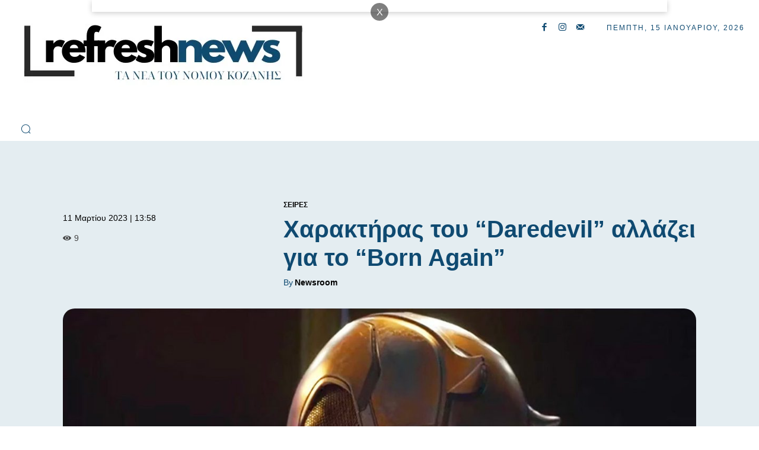

--- FILE ---
content_type: text/html; charset=UTF-8
request_url: https://refreshnews.gr/kharakteras-tou-daredevil-allazei-gia-to-born-again/
body_size: 72486
content:
<!doctype html >
<!--[if IE 8]><html class="ie8" lang="en"> <![endif]-->
<!--[if IE 9]><html class="ie9" lang="en"> <![endif]-->
<!--[if gt IE 8]><!--><html lang="el" prefix="og: https://ogp.me/ns#"> <!--<![endif]--><head><script data-no-optimize="1">var litespeed_docref=sessionStorage.getItem("litespeed_docref");litespeed_docref&&(Object.defineProperty(document,"referrer",{get:function(){return litespeed_docref}}),sessionStorage.removeItem("litespeed_docref"));</script> <title>Χαρακτήρας του &quot;Daredevil&quot; αλλάζει για το &quot;Born Again&quot;</title><meta charset="UTF-8" /><meta name="viewport" content="width=device-width, initial-scale=1.0"><link rel="pingback" href="https://refreshnews.gr/xmlrpc.php" /><link rel="icon" type="image/png" href="https://refreshnews.gr/wp-content/uploads/cropped-Refreshnews-1.jpg"><link rel="apple-touch-icon" sizes="76x76" href="https://refreshnews.gr/wp-content/uploads/Refreshnews-76.jpg"/><link rel="apple-touch-icon" sizes="120x120" href="https://refreshnews.gr/wp-content/uploads/Refreshnews-120.jpg"/><link rel="apple-touch-icon" sizes="152x152" href="https://refreshnews.gr/wp-content/uploads/Refreshnews-152.jpg"/><link rel="apple-touch-icon" sizes="114x114" href="https://refreshnews.gr/wp-content/uploads/Refreshnews-114.jpg"/><link rel="apple-touch-icon" sizes="144x144" href="https://refreshnews.gr/wp-content/uploads/Refreshnews-144.jpg"/><meta name="description" content="Στις αρχές του έτους είχαμε μάθει ότι η Sandrine Holt εισάγεται στο &quot;Daredevil: Born Again&quot; σε άγνωστο ρόλο."/><meta name="robots" content="follow, index, max-snippet:-1, max-video-preview:-1, max-image-preview:large"/><link rel="canonical" href="https://refreshnews.gr/kharakteras-tou-daredevil-allazei-gia-to-born-again/" /><meta property="og:locale" content="el_GR" /><meta property="og:type" content="article" /><meta property="og:title" content="Χαρακτήρας του &quot;Daredevil&quot; αλλάζει για το &quot;Born Again&quot;" /><meta property="og:description" content="Στις αρχές του έτους είχαμε μάθει ότι η Sandrine Holt εισάγεται στο &quot;Daredevil: Born Again&quot; σε άγνωστο ρόλο." /><meta property="og:url" content="https://refreshnews.gr/kharakteras-tou-daredevil-allazei-gia-to-born-again/" /><meta property="og:site_name" content="RefreshNews" /><meta property="article:publisher" content="https://www.facebook.com/RefreshNews" /><meta property="article:author" content="https://www.facebook.com/RefreshNews" /><meta property="article:tag" content="Daredevil [Disney Plus]" /><meta property="article:section" content="Σειρές" /><meta property="og:image" content="https://refreshnews.gr/wp-content/uploads/2023/03/daredevil-born-again-jon-bernthal-to-return-as-the-punisher_yy7h.1200.jpg" /><meta property="og:image:secure_url" content="https://refreshnews.gr/wp-content/uploads/2023/03/daredevil-born-again-jon-bernthal-to-return-as-the-punisher_yy7h.1200.jpg" /><meta property="og:image:width" content="1200" /><meta property="og:image:height" content="675" /><meta property="og:image:alt" content="Χαρακτήρας του &#8220;Daredevil&#8221; αλλάζει για το &#8220;Born Again&#8221;" /><meta property="og:image:type" content="image/jpeg" /><meta property="article:published_time" content="2023-03-11T13:58:58+02:00" /><meta name="twitter:card" content="summary_large_image" /><meta name="twitter:title" content="Χαρακτήρας του &quot;Daredevil&quot; αλλάζει για το &quot;Born Again&quot;" /><meta name="twitter:description" content="Στις αρχές του έτους είχαμε μάθει ότι η Sandrine Holt εισάγεται στο &quot;Daredevil: Born Again&quot; σε άγνωστο ρόλο." /><meta name="twitter:image" content="https://refreshnews.gr/wp-content/uploads/2023/03/daredevil-born-again-jon-bernthal-to-return-as-the-punisher_yy7h.1200.jpg" /><meta name="twitter:label1" content="Written by" /><meta name="twitter:data1" content="Newsroom" /><meta name="twitter:label2" content="Time to read" /><meta name="twitter:data2" content="1 minute" /> <script type="application/ld+json" class="rank-math-schema-pro">{"@context":"https://schema.org","@graph":[{"@type":"Organization","@id":"https://refreshnews.gr/#organization","name":"RefreshNews.gr","url":"http://refreshnews.gr","sameAs":["https://www.facebook.com/RefreshNews","https://www.youtube.com/channel/UCw-bKu6Owm-6jthCZyWtevg"],"logo":{"@type":"ImageObject","@id":"https://refreshnews.gr/#logo","url":"http://refreshnews.gr/wp-content/uploads/2017/08/Refresh2017.png","contentUrl":"http://refreshnews.gr/wp-content/uploads/2017/08/Refresh2017.png","caption":"RefreshNews","inLanguage":"el","width":"750","height":"750"}},{"@type":"WebSite","@id":"https://refreshnews.gr/#website","url":"https://refreshnews.gr","name":"RefreshNews","publisher":{"@id":"https://refreshnews.gr/#organization"},"inLanguage":"el"},{"@type":"ImageObject","@id":"https://refreshnews.gr/wp-content/uploads/2023/03/daredevil-born-again-jon-bernthal-to-return-as-the-punisher_yy7h.1200.jpg","url":"https://refreshnews.gr/wp-content/uploads/2023/03/daredevil-born-again-jon-bernthal-to-return-as-the-punisher_yy7h.1200.jpg","width":"1200","height":"675","inLanguage":"el"},{"@type":"BreadcrumbList","@id":"https://refreshnews.gr/kharakteras-tou-daredevil-allazei-gia-to-born-again/#breadcrumb","itemListElement":[{"@type":"ListItem","position":"1","item":{"@id":"https://refreshnews.gr/kharakteras-tou-daredevil-allazei-gia-to-born-again/","name":"\u03a7\u03b1\u03c1\u03b1\u03ba\u03c4\u03ae\u03c1\u03b1\u03c2 \u03c4\u03bf\u03c5 &#8220;Daredevil&#8221; \u03b1\u03bb\u03bb\u03ac\u03b6\u03b5\u03b9 \u03b3\u03b9\u03b1 \u03c4\u03bf &#8220;Born Again&#8221;"}}]},{"@type":"WebPage","@id":"https://refreshnews.gr/kharakteras-tou-daredevil-allazei-gia-to-born-again/#webpage","url":"https://refreshnews.gr/kharakteras-tou-daredevil-allazei-gia-to-born-again/","name":"\u03a7\u03b1\u03c1\u03b1\u03ba\u03c4\u03ae\u03c1\u03b1\u03c2 \u03c4\u03bf\u03c5 &quot;Daredevil&quot; \u03b1\u03bb\u03bb\u03ac\u03b6\u03b5\u03b9 \u03b3\u03b9\u03b1 \u03c4\u03bf &quot;Born Again&quot;","datePublished":"2023-03-11T13:58:58+02:00","dateModified":"2023-03-11T13:58:58+02:00","isPartOf":{"@id":"https://refreshnews.gr/#website"},"primaryImageOfPage":{"@id":"https://refreshnews.gr/wp-content/uploads/2023/03/daredevil-born-again-jon-bernthal-to-return-as-the-punisher_yy7h.1200.jpg"},"inLanguage":"el","breadcrumb":{"@id":"https://refreshnews.gr/kharakteras-tou-daredevil-allazei-gia-to-born-again/#breadcrumb"}},{"@type":"Person","@id":"https://refreshnews.gr/author/melodiar/","name":"Newsroom","url":"https://refreshnews.gr/author/melodiar/","image":{"@type":"ImageObject","@id":"https://refreshnews.gr/wp-content/litespeed/avatar/999b6bd09006bc51b07365cd288d60bf.jpg?ver=1768375835","url":"https://refreshnews.gr/wp-content/litespeed/avatar/999b6bd09006bc51b07365cd288d60bf.jpg?ver=1768375835","caption":"Newsroom","inLanguage":"el"},"sameAs":["http://refreshnews.gr/","https://www.facebook.com/RefreshNews","https://www.instagram.com/RefreshNews.gr/","https://www.youtube.com/channel/UCw-bKu6Owm-6jthCZyWtevg"],"worksFor":{"@id":"https://refreshnews.gr/#organization"}},{"@type":"BlogPosting","headline":"\u03a7\u03b1\u03c1\u03b1\u03ba\u03c4\u03ae\u03c1\u03b1\u03c2 \u03c4\u03bf\u03c5 &quot;Daredevil&quot; \u03b1\u03bb\u03bb\u03ac\u03b6\u03b5\u03b9 \u03b3\u03b9\u03b1 \u03c4\u03bf &quot;Born Again&quot;","datePublished":"2023-03-11T13:58:58+02:00","dateModified":"2023-03-11T13:58:58+02:00","author":{"@id":"https://refreshnews.gr/author/melodiar/","name":"Newsroom"},"publisher":{"@id":"https://refreshnews.gr/#organization"},"description":"\u03a3\u03c4\u03b9\u03c2 \u03b1\u03c1\u03c7\u03ad\u03c2 \u03c4\u03bf\u03c5 \u03ad\u03c4\u03bf\u03c5\u03c2 \u03b5\u03af\u03c7\u03b1\u03bc\u03b5 \u03bc\u03ac\u03b8\u03b5\u03b9 \u03cc\u03c4\u03b9 \u03b7 Sandrine Holt \u03b5\u03b9\u03c3\u03ac\u03b3\u03b5\u03c4\u03b1\u03b9 \u03c3\u03c4\u03bf &quot;Daredevil: Born Again&quot; \u03c3\u03b5 \u03ac\u03b3\u03bd\u03c9\u03c3\u03c4\u03bf \u03c1\u03cc\u03bb\u03bf.","name":"\u03a7\u03b1\u03c1\u03b1\u03ba\u03c4\u03ae\u03c1\u03b1\u03c2 \u03c4\u03bf\u03c5 &quot;Daredevil&quot; \u03b1\u03bb\u03bb\u03ac\u03b6\u03b5\u03b9 \u03b3\u03b9\u03b1 \u03c4\u03bf &quot;Born Again&quot;","@id":"https://refreshnews.gr/kharakteras-tou-daredevil-allazei-gia-to-born-again/#richSnippet","isPartOf":{"@id":"https://refreshnews.gr/kharakteras-tou-daredevil-allazei-gia-to-born-again/#webpage"},"image":{"@id":"https://refreshnews.gr/wp-content/uploads/2023/03/daredevil-born-again-jon-bernthal-to-return-as-the-punisher_yy7h.1200.jpg"},"inLanguage":"el","mainEntityOfPage":{"@id":"https://refreshnews.gr/kharakteras-tou-daredevil-allazei-gia-to-born-again/#webpage"}}]}</script> <link rel='dns-prefetch' href='//fonts.googleapis.com' /><link rel="alternate" type="application/rss+xml" title="Ροή RSS &raquo; RefreshNews" href="https://refreshnews.gr/feed/" /><link rel="alternate" type="application/rss+xml" title="Ροή Σχολίων &raquo; RefreshNews" href="https://refreshnews.gr/comments/feed/" /><link rel="alternate" title="oEmbed (JSON)" type="application/json+oembed" href="https://refreshnews.gr/wp-json/oembed/1.0/embed?url=https%3A%2F%2Frefreshnews.gr%2Fkharakteras-tou-daredevil-allazei-gia-to-born-again%2F" /><link rel="alternate" title="oEmbed (XML)" type="text/xml+oembed" href="https://refreshnews.gr/wp-json/oembed/1.0/embed?url=https%3A%2F%2Frefreshnews.gr%2Fkharakteras-tou-daredevil-allazei-gia-to-born-again%2F&#038;format=xml" /><style id='wp-img-auto-sizes-contain-inline-css' type='text/css'>img:is([sizes=auto i],[sizes^="auto," i]){contain-intrinsic-size:3000px 1500px}
/*# sourceURL=wp-img-auto-sizes-contain-inline-css */</style><link data-optimized="2" rel="stylesheet" href="https://refreshnews.gr/wp-content/litespeed/css/92fd07ecc7b582b25730bd2e3cb88d34.css?ver=8a535" /><style id='global-styles-inline-css' type='text/css'>:root{--wp--preset--aspect-ratio--square: 1;--wp--preset--aspect-ratio--4-3: 4/3;--wp--preset--aspect-ratio--3-4: 3/4;--wp--preset--aspect-ratio--3-2: 3/2;--wp--preset--aspect-ratio--2-3: 2/3;--wp--preset--aspect-ratio--16-9: 16/9;--wp--preset--aspect-ratio--9-16: 9/16;--wp--preset--color--black: #000000;--wp--preset--color--cyan-bluish-gray: #abb8c3;--wp--preset--color--white: #ffffff;--wp--preset--color--pale-pink: #f78da7;--wp--preset--color--vivid-red: #cf2e2e;--wp--preset--color--luminous-vivid-orange: #ff6900;--wp--preset--color--luminous-vivid-amber: #fcb900;--wp--preset--color--light-green-cyan: #7bdcb5;--wp--preset--color--vivid-green-cyan: #00d084;--wp--preset--color--pale-cyan-blue: #8ed1fc;--wp--preset--color--vivid-cyan-blue: #0693e3;--wp--preset--color--vivid-purple: #9b51e0;--wp--preset--gradient--vivid-cyan-blue-to-vivid-purple: linear-gradient(135deg,rgb(6,147,227) 0%,rgb(155,81,224) 100%);--wp--preset--gradient--light-green-cyan-to-vivid-green-cyan: linear-gradient(135deg,rgb(122,220,180) 0%,rgb(0,208,130) 100%);--wp--preset--gradient--luminous-vivid-amber-to-luminous-vivid-orange: linear-gradient(135deg,rgb(252,185,0) 0%,rgb(255,105,0) 100%);--wp--preset--gradient--luminous-vivid-orange-to-vivid-red: linear-gradient(135deg,rgb(255,105,0) 0%,rgb(207,46,46) 100%);--wp--preset--gradient--very-light-gray-to-cyan-bluish-gray: linear-gradient(135deg,rgb(238,238,238) 0%,rgb(169,184,195) 100%);--wp--preset--gradient--cool-to-warm-spectrum: linear-gradient(135deg,rgb(74,234,220) 0%,rgb(151,120,209) 20%,rgb(207,42,186) 40%,rgb(238,44,130) 60%,rgb(251,105,98) 80%,rgb(254,248,76) 100%);--wp--preset--gradient--blush-light-purple: linear-gradient(135deg,rgb(255,206,236) 0%,rgb(152,150,240) 100%);--wp--preset--gradient--blush-bordeaux: linear-gradient(135deg,rgb(254,205,165) 0%,rgb(254,45,45) 50%,rgb(107,0,62) 100%);--wp--preset--gradient--luminous-dusk: linear-gradient(135deg,rgb(255,203,112) 0%,rgb(199,81,192) 50%,rgb(65,88,208) 100%);--wp--preset--gradient--pale-ocean: linear-gradient(135deg,rgb(255,245,203) 0%,rgb(182,227,212) 50%,rgb(51,167,181) 100%);--wp--preset--gradient--electric-grass: linear-gradient(135deg,rgb(202,248,128) 0%,rgb(113,206,126) 100%);--wp--preset--gradient--midnight: linear-gradient(135deg,rgb(2,3,129) 0%,rgb(40,116,252) 100%);--wp--preset--font-size--small: 11px;--wp--preset--font-size--medium: 20px;--wp--preset--font-size--large: 32px;--wp--preset--font-size--x-large: 42px;--wp--preset--font-size--regular: 15px;--wp--preset--font-size--larger: 50px;--wp--preset--spacing--20: 0.44rem;--wp--preset--spacing--30: 0.67rem;--wp--preset--spacing--40: 1rem;--wp--preset--spacing--50: 1.5rem;--wp--preset--spacing--60: 2.25rem;--wp--preset--spacing--70: 3.38rem;--wp--preset--spacing--80: 5.06rem;--wp--preset--shadow--natural: 6px 6px 9px rgba(0, 0, 0, 0.2);--wp--preset--shadow--deep: 12px 12px 50px rgba(0, 0, 0, 0.4);--wp--preset--shadow--sharp: 6px 6px 0px rgba(0, 0, 0, 0.2);--wp--preset--shadow--outlined: 6px 6px 0px -3px rgb(255, 255, 255), 6px 6px rgb(0, 0, 0);--wp--preset--shadow--crisp: 6px 6px 0px rgb(0, 0, 0);}:where(.is-layout-flex){gap: 0.5em;}:where(.is-layout-grid){gap: 0.5em;}body .is-layout-flex{display: flex;}.is-layout-flex{flex-wrap: wrap;align-items: center;}.is-layout-flex > :is(*, div){margin: 0;}body .is-layout-grid{display: grid;}.is-layout-grid > :is(*, div){margin: 0;}:where(.wp-block-columns.is-layout-flex){gap: 2em;}:where(.wp-block-columns.is-layout-grid){gap: 2em;}:where(.wp-block-post-template.is-layout-flex){gap: 1.25em;}:where(.wp-block-post-template.is-layout-grid){gap: 1.25em;}.has-black-color{color: var(--wp--preset--color--black) !important;}.has-cyan-bluish-gray-color{color: var(--wp--preset--color--cyan-bluish-gray) !important;}.has-white-color{color: var(--wp--preset--color--white) !important;}.has-pale-pink-color{color: var(--wp--preset--color--pale-pink) !important;}.has-vivid-red-color{color: var(--wp--preset--color--vivid-red) !important;}.has-luminous-vivid-orange-color{color: var(--wp--preset--color--luminous-vivid-orange) !important;}.has-luminous-vivid-amber-color{color: var(--wp--preset--color--luminous-vivid-amber) !important;}.has-light-green-cyan-color{color: var(--wp--preset--color--light-green-cyan) !important;}.has-vivid-green-cyan-color{color: var(--wp--preset--color--vivid-green-cyan) !important;}.has-pale-cyan-blue-color{color: var(--wp--preset--color--pale-cyan-blue) !important;}.has-vivid-cyan-blue-color{color: var(--wp--preset--color--vivid-cyan-blue) !important;}.has-vivid-purple-color{color: var(--wp--preset--color--vivid-purple) !important;}.has-black-background-color{background-color: var(--wp--preset--color--black) !important;}.has-cyan-bluish-gray-background-color{background-color: var(--wp--preset--color--cyan-bluish-gray) !important;}.has-white-background-color{background-color: var(--wp--preset--color--white) !important;}.has-pale-pink-background-color{background-color: var(--wp--preset--color--pale-pink) !important;}.has-vivid-red-background-color{background-color: var(--wp--preset--color--vivid-red) !important;}.has-luminous-vivid-orange-background-color{background-color: var(--wp--preset--color--luminous-vivid-orange) !important;}.has-luminous-vivid-amber-background-color{background-color: var(--wp--preset--color--luminous-vivid-amber) !important;}.has-light-green-cyan-background-color{background-color: var(--wp--preset--color--light-green-cyan) !important;}.has-vivid-green-cyan-background-color{background-color: var(--wp--preset--color--vivid-green-cyan) !important;}.has-pale-cyan-blue-background-color{background-color: var(--wp--preset--color--pale-cyan-blue) !important;}.has-vivid-cyan-blue-background-color{background-color: var(--wp--preset--color--vivid-cyan-blue) !important;}.has-vivid-purple-background-color{background-color: var(--wp--preset--color--vivid-purple) !important;}.has-black-border-color{border-color: var(--wp--preset--color--black) !important;}.has-cyan-bluish-gray-border-color{border-color: var(--wp--preset--color--cyan-bluish-gray) !important;}.has-white-border-color{border-color: var(--wp--preset--color--white) !important;}.has-pale-pink-border-color{border-color: var(--wp--preset--color--pale-pink) !important;}.has-vivid-red-border-color{border-color: var(--wp--preset--color--vivid-red) !important;}.has-luminous-vivid-orange-border-color{border-color: var(--wp--preset--color--luminous-vivid-orange) !important;}.has-luminous-vivid-amber-border-color{border-color: var(--wp--preset--color--luminous-vivid-amber) !important;}.has-light-green-cyan-border-color{border-color: var(--wp--preset--color--light-green-cyan) !important;}.has-vivid-green-cyan-border-color{border-color: var(--wp--preset--color--vivid-green-cyan) !important;}.has-pale-cyan-blue-border-color{border-color: var(--wp--preset--color--pale-cyan-blue) !important;}.has-vivid-cyan-blue-border-color{border-color: var(--wp--preset--color--vivid-cyan-blue) !important;}.has-vivid-purple-border-color{border-color: var(--wp--preset--color--vivid-purple) !important;}.has-vivid-cyan-blue-to-vivid-purple-gradient-background{background: var(--wp--preset--gradient--vivid-cyan-blue-to-vivid-purple) !important;}.has-light-green-cyan-to-vivid-green-cyan-gradient-background{background: var(--wp--preset--gradient--light-green-cyan-to-vivid-green-cyan) !important;}.has-luminous-vivid-amber-to-luminous-vivid-orange-gradient-background{background: var(--wp--preset--gradient--luminous-vivid-amber-to-luminous-vivid-orange) !important;}.has-luminous-vivid-orange-to-vivid-red-gradient-background{background: var(--wp--preset--gradient--luminous-vivid-orange-to-vivid-red) !important;}.has-very-light-gray-to-cyan-bluish-gray-gradient-background{background: var(--wp--preset--gradient--very-light-gray-to-cyan-bluish-gray) !important;}.has-cool-to-warm-spectrum-gradient-background{background: var(--wp--preset--gradient--cool-to-warm-spectrum) !important;}.has-blush-light-purple-gradient-background{background: var(--wp--preset--gradient--blush-light-purple) !important;}.has-blush-bordeaux-gradient-background{background: var(--wp--preset--gradient--blush-bordeaux) !important;}.has-luminous-dusk-gradient-background{background: var(--wp--preset--gradient--luminous-dusk) !important;}.has-pale-ocean-gradient-background{background: var(--wp--preset--gradient--pale-ocean) !important;}.has-electric-grass-gradient-background{background: var(--wp--preset--gradient--electric-grass) !important;}.has-midnight-gradient-background{background: var(--wp--preset--gradient--midnight) !important;}.has-small-font-size{font-size: var(--wp--preset--font-size--small) !important;}.has-medium-font-size{font-size: var(--wp--preset--font-size--medium) !important;}.has-large-font-size{font-size: var(--wp--preset--font-size--large) !important;}.has-x-large-font-size{font-size: var(--wp--preset--font-size--x-large) !important;}
/*# sourceURL=global-styles-inline-css */</style><style id='classic-theme-styles-inline-css' type='text/css'>/*! This file is auto-generated */
.wp-block-button__link{color:#fff;background-color:#32373c;border-radius:9999px;box-shadow:none;text-decoration:none;padding:calc(.667em + 2px) calc(1.333em + 2px);font-size:1.125em}.wp-block-file__button{background:#32373c;color:#fff;text-decoration:none}
/*# sourceURL=/wp-includes/css/classic-themes.min.css */</style><style id='td-theme-inline-css' type='text/css'>@media (max-width:767px){.td-header-desktop-wrap{display:none}}@media (min-width:767px){.td-header-mobile-wrap{display:none}}</style> <script type="litespeed/javascript" data-src="https://refreshnews.gr/wp-includes/js/jquery/jquery.min.js" id="jquery-core-js"></script> <link rel="https://api.w.org/" href="https://refreshnews.gr/wp-json/" /><link rel="alternate" title="JSON" type="application/json" href="https://refreshnews.gr/wp-json/wp/v2/posts/84026" /><link rel="EditURI" type="application/rsd+xml" title="RSD" href="https://refreshnews.gr/xmlrpc.php?rsd" /><meta name="generator" content="WordPress 6.9" /><link rel='shortlink' href='https://refreshnews.gr/?p=84026' /> <script type="litespeed/javascript">window.tdb_global_vars={"wpRestUrl":"https:\/\/refreshnews.gr\/wp-json\/","permalinkStructure":"\/%postname%\/"};window.tdb_p_autoload_vars={"isAjax":!1,"isAdminBarShowing":!1,"autoloadStatus":"off","origPostEditUrl":null}</script> <style id="tdb-global-colors">:root{--accent-color-1:#E04040;--accent-color-2:#F35858;--base-color-1:#000000;--light-color-1:#EDEDED;--light-border:#EDEDED;--base-gray:#717176;--light-gray:#F1F4F7;--light-red:#FCF7F5;--dark-border:#b1b4bc;--insight-accent:#b33d72;--insight-white:#FFFFFF;--insight-black:#000000;--insight-turquoise:#b3eb48;--insight-transparentmodal:rgba(255,255,255,0.66);--insight-transparentdark-blue:rgba(0,0,0,0.2);--insight-transparent-turquoise:rgba(179,235,72,0.49);--insight-gray:#cccccc;--insight-purple:#8c2051;--insight-diff-green:#ebffa3;--doc-custom-color-1:#3A454E;--doc-custom-color-2:#2CC8B3;--doc-custom-color-3:#9BA1A8;--doc-custom-color-4:#EFF3F4;--doc-custom-color-5:#F7F9F9;--lc-contrast-co1:#ffd988;--lc-contrast-co2:#f5ad5f;--lc-white:#FFFFFF;--lc-lgrey:#EDEEEE;--lc-lgrey-c1:#cedfea;--lc-mgrey:#C1C6CA;--lc-primary:#48b0f2;--lc-lprimary:#94d5ff;--lc-dprimary:#007ac8;--lc-black:#18242c;--lc-greyish:#EEF0F4;--lc-dark-blue:#0F4A71;--lc-dark-grey:#969FA4;--lc-darker-blue:#0D3A55;--tt-accent-color:#E4A41E;--tt-hover:#504BDC;--tt-gray-dark:#777777;--tt-extra-color:#f4f4f4;--tt-primary-color:#000000;--mm-custom-color-4:#e53063;--mm-custom-color-5:#f7f9f9;--mm-custom-color-1:#0E223B;--mm-custom-color-2:#d62264;--mm-custom-color-3:#808893;--amsonia-primary-color:#366BD9;--amsonia-accent-color:#6D9AF8;--amsonia-dark:#060E2F;--amsonia-white:#FFFFFF;--amsonia-off-white:#eaecf8;--amsonia-gray:#9191A1;--amsonia-dark-blue:#354792;--metro-blue:#2579E8;--metro-blue-acc:#509CFF;--metro-red:#E83030;--metro-exclusive:#1DCA95;--center-demo-1:#11B494;--center-demo-2:#099F8A;--kattmar-primary:#0b6baf;--kattmar-secondary:#7fc5ef;--kattmar-text:#18272F;--kattmar-text-accent:#828d97;--kattmar-accent:#e4edf1;--military-news-accent:#ef6421;--military-news-bg-1:#1f1f11;--military-news-bg-2:#33351E;--military-news-bg-3:#505331;--today-news-dark-bg:#000000;--today-news-accent:#CE0000;--today-news-white:#FFFFFF;--today-news-white-transparent:rgba(255,255,255,0.75);--today-news-white-transparent2:rgba(255,255,255,0.1);--today-news-dark-gray:#222222;--today-news-light-gray:#d8d8d8;--news-hub-dark-grey:#333;--news-hub-white:#FFFFFF;--news-hub-accent:#d61935;--news-hub-light-grey:#cccccc;--news-hub-black:#0f0f0f;--news-hub-accent-hover:#d6374f;--news-hub-medium-gray:#999999;--downtown-accent:#EDB500;--downtown-accent-light:#ffd13a;--downtown-accent-titles:#444444;--downtown-menu-bg:#01175e;--downtown-menu-bg-light:#0a2472;--reel-news-white:#FFFFFF;--reel-news-black:#000000;--reel-news-accent:#312DA1;--reel-news-light-grey:#919191;--reel-news-black-transparent:rgba(0,0,0,0.85);--reel-news-red:#ff0000;--reel-news-dark-gray:#313131;--reel-news-transparent:rgba(255,255,255,0.55)}</style><style id="tdb-global-fonts">:root{--global-font-1:Big Shoulders Text;--global-font-2:Roboto Slab;--global-font-3:Work Sans;--insight-primary:Outfit;--insight-secondary:Quattrocento;--doc-global-font-1:Outfit;--sans-serif:Barlow;--serif:Faustina;--tt-secondary:Merriweather;--tt-extra:Red Hat Display;--tt-primary-font:Epilogue;}</style> <script id="td-generated-header-js" type="litespeed/javascript">var tdBlocksArray=[];function tdBlock(){this.id='';this.block_type=1;this.atts='';this.td_column_number='';this.td_current_page=1;this.post_count=0;this.found_posts=0;this.max_num_pages=0;this.td_filter_value='';this.is_ajax_running=!1;this.td_user_action='';this.header_color='';this.ajax_pagination_infinite_stop=''}(function(){var htmlTag=document.getElementsByTagName("html")[0];if(navigator.userAgent.indexOf("MSIE 10.0")>-1){htmlTag.className+=' ie10'}
if(!!navigator.userAgent.match(/Trident.*rv\:11\./)){htmlTag.className+=' ie11'}
if(navigator.userAgent.indexOf("Edge")>-1){htmlTag.className+=' ieEdge'}
if(/(iPad|iPhone|iPod)/g.test(navigator.userAgent)){htmlTag.className+=' td-md-is-ios'}
var user_agent=navigator.userAgent.toLowerCase();if(user_agent.indexOf("android")>-1){htmlTag.className+=' td-md-is-android'}
if(-1!==navigator.userAgent.indexOf('Mac OS X')){htmlTag.className+=' td-md-is-os-x'}
if(/chrom(e|ium)/.test(navigator.userAgent.toLowerCase())){htmlTag.className+=' td-md-is-chrome'}
if(-1!==navigator.userAgent.indexOf('Firefox')){htmlTag.className+=' td-md-is-firefox'}
if(-1!==navigator.userAgent.indexOf('Safari')&&-1===navigator.userAgent.indexOf('Chrome')){htmlTag.className+=' td-md-is-safari'}
if(-1!==navigator.userAgent.indexOf('IEMobile')){htmlTag.className+=' td-md-is-iemobile'}})();var tdLocalCache={};(function(){"use strict";tdLocalCache={data:{},remove:function(resource_id){delete tdLocalCache.data[resource_id]},exist:function(resource_id){return tdLocalCache.data.hasOwnProperty(resource_id)&&tdLocalCache.data[resource_id]!==null},get:function(resource_id){return tdLocalCache.data[resource_id]},set:function(resource_id,cachedData){tdLocalCache.remove(resource_id);tdLocalCache.data[resource_id]=cachedData}}})();var td_viewport_interval_list=[{"limitBottom":767,"sidebarWidth":228},{"limitBottom":1018,"sidebarWidth":300},{"limitBottom":1140,"sidebarWidth":324}];var tds_general_modal_image="yes";var tds_video_scroll="enabled";var tdc_is_installed="yes";var tdc_domain_active=!1;var td_ajax_url="https:\/\/refreshnews.gr\/wp-admin\/admin-ajax.php?td_theme_name=Newspaper&v=12.7.4";var td_get_template_directory_uri="https:\/\/refreshnews.gr\/wp-content\/plugins\/td-composer\/legacy\/common";var tds_snap_menu="";var tds_logo_on_sticky="";var tds_header_style="tdm_header_style_3";var td_please_wait="\u03a0\u03b1\u03c1\u03b1\u03ba\u03b1\u03bb\u03bf\u03cd\u03bc\u03b5 \u03c0\u03b5\u03c1\u03b9\u03bc\u03ad\u03bd\u03b5\u03c4\u03b5...";var td_email_user_pass_incorrect="\u03a7\u03c1\u03ae\u03c3\u03c4\u03b7\u03c2 \u03ae \u03ba\u03c9\u03b4\u03b9\u03ba\u03cc\u03c2 \u03bb\u03b1\u03bd\u03b8\u03b1\u03c3\u03bc\u03ad\u03bd\u03bf\u03c2!";var td_email_user_incorrect="Email \u03ae \u03cc\u03bd\u03bf\u03bc\u03b1 \u03c7\u03c1\u03ae\u03c3\u03c4\u03b7 \u03bb\u03b1\u03bd\u03b8\u03b1\u03c3\u03bc\u03ad\u03bd\u03bf!";var td_email_incorrect="Email \u03bb\u03b1\u03bd\u03b8\u03b1\u03c3\u03bc\u03ad\u03bd\u03bf!";var td_user_incorrect="Username incorrect!";var td_email_user_empty="Email or username empty!";var td_pass_empty="Pass empty!";var td_pass_pattern_incorrect="Invalid Pass Pattern!";var td_retype_pass_incorrect="Retyped Pass incorrect!";var tds_more_articles_on_post_enable="";var tds_more_articles_on_post_time_to_wait="";var tds_more_articles_on_post_pages_distance_from_top=0;var tds_captcha="";var tds_theme_color_site_wide="#4db2ec";var tds_smart_sidebar="enabled";var tdThemeName="Newspaper";var tdThemeNameWl="Newspaper";var td_magnific_popup_translation_tPrev="\u03a0\u03c1\u03bf\u03b7\u03b3\u03bf\u03cd\u03bc\u03b5\u03bd\u03bf (\u039a\u03bf\u03c5\u03bc\u03c0\u03af \u03b1\u03c1\u03b9\u03c3\u03c4\u03b5\u03c1\u03bf\u03cd \u03b2\u03ad\u03bb\u03bf\u03c5\u03c2)";var td_magnific_popup_translation_tNext="\u0395\u03c0\u03cc\u03bc\u03b5\u03bd\u03bf (\u039a\u03bf\u03c5\u03bc\u03c0\u03af \u03b4\u03b5\u03be\u03b9\u03bf\u03cd \u03b2\u03ad\u03bb\u03bf\u03c5\u03c2)";var td_magnific_popup_translation_tCounter="%curr% \u03b1\u03c0\u03cc %total%";var td_magnific_popup_translation_ajax_tError="\u03a4\u03bf \u03c0\u03b5\u03c1\u03b9\u03b5\u03c7\u03cc\u03bc\u03b5\u03bd\u03bf \u03b1\u03c0\u03cc %url% \u03b4\u03b5\u03bd \u03ae\u03c4\u03b1\u03bd \u03b4\u03c5\u03bd\u03b1\u03c4\u03cc \u03bd\u03b1 \u03c6\u03bf\u03c1\u03c4\u03c9\u03b8\u03b5\u03af.";var td_magnific_popup_translation_image_tError="\u0397 \u03b5\u03b9\u03ba\u03cc\u03bd\u03b1 #%curr% \u03b4\u03b5\u03bd \u03ae\u03c4\u03b1\u03bd \u03b4\u03c5\u03bd\u03b1\u03c4\u03cc \u03bd\u03b1 \u03c6\u03bf\u03c1\u03c4\u03c9\u03b8\u03b5\u03af.";var tdBlockNonce="d7a8d163d5";var tdMobileMenu="enabled";var tdMobileSearch="enabled";var tdDateNamesI18n={"month_names":["\u0399\u03b1\u03bd\u03bf\u03c5\u03ac\u03c1\u03b9\u03bf\u03c2","\u03a6\u03b5\u03b2\u03c1\u03bf\u03c5\u03ac\u03c1\u03b9\u03bf\u03c2","\u039c\u03ac\u03c1\u03c4\u03b9\u03bf\u03c2","\u0391\u03c0\u03c1\u03af\u03bb\u03b9\u03bf\u03c2","\u039c\u03ac\u03b9\u03bf\u03c2","\u0399\u03bf\u03cd\u03bd\u03b9\u03bf\u03c2","\u0399\u03bf\u03cd\u03bb\u03b9\u03bf\u03c2","\u0391\u03cd\u03b3\u03bf\u03c5\u03c3\u03c4\u03bf\u03c2","\u03a3\u03b5\u03c0\u03c4\u03ad\u03bc\u03b2\u03c1\u03b9\u03bf\u03c2","\u039f\u03ba\u03c4\u03ce\u03b2\u03c1\u03b9\u03bf\u03c2","\u039d\u03bf\u03ad\u03bc\u03b2\u03c1\u03b9\u03bf\u03c2","\u0394\u03b5\u03ba\u03ad\u03bc\u03b2\u03c1\u03b9\u03bf\u03c2"],"month_names_short":["\u0399\u03b1\u03bd","\u03a6\u03b5\u03b2","\u039c\u03b1\u03c1","\u0391\u03c0\u03c1","\u039c\u03ac\u03b9","\u0399\u03bf\u03cd\u03bd","\u0399\u03bf\u03cd\u03bb","\u0391\u03c5\u03b3","\u03a3\u03b5\u03c0","\u039f\u03ba\u03c4","\u039d\u03bf\u03ad","\u0394\u03b5\u03ba"],"day_names":["\u039a\u03c5\u03c1\u03b9\u03b1\u03ba\u03ae","\u0394\u03b5\u03c5\u03c4\u03ad\u03c1\u03b1","\u03a4\u03c1\u03af\u03c4\u03b7","\u03a4\u03b5\u03c4\u03ac\u03c1\u03c4\u03b7","\u03a0\u03ad\u03bc\u03c0\u03c4\u03b7","\u03a0\u03b1\u03c1\u03b1\u03c3\u03ba\u03b5\u03c5\u03ae","\u03a3\u03ac\u03b2\u03b2\u03b1\u03c4\u03bf"],"day_names_short":["\u039a\u03c5","\u0394\u03b5","\u03a4\u03c1","\u03a4\u03b5","\u03a0\u03b5","\u03a0\u03b1","\u03a3\u03b1"]};var tdb_modal_confirm="\u03b1\u03c0\u03bf\u03b8\u03b7\u03ba\u03b5\u03cd\u03c3\u03b5\u03c4\u03b5";var tdb_modal_cancel="\u039c\u03b1\u03c4\u03b1\u03af\u03c9\u03c3\u03b7";var tdb_modal_confirm_alt="\u039d\u03b1\u03af";var tdb_modal_cancel_alt="\u03cc\u03c7\u03b9";var td_deploy_mode="deploy";var td_ad_background_click_link="";var td_ad_background_click_target=""</script> <style>:root{--td_excl_label:'ΑΠΟΚΛΕΙΣΤΙΚΌΣ'}:root{--td_excl_label:'ΑΠΟΚΛΕΙΣΤΙΚΌΣ'}</style> <script type="litespeed/javascript" data-src="https://www.googletagmanager.com/gtag/js?id=G-EKWMGY7WKC"></script> <script type="litespeed/javascript">window.dataLayer=window.dataLayer||[];function gtag(){dataLayer.push(arguments)}
gtag('js',new Date());gtag('config','G-EKWMGY7WKC')</script> <meta name="pressbay-verify" content="4H1Jl3aBUT8bNSDWI7fr"><link rel="icon" href="https://refreshnews.gr/wp-content/uploads/cropped-Refreshnews-1-32x32.jpg" sizes="32x32" /><link rel="icon" href="https://refreshnews.gr/wp-content/uploads/cropped-Refreshnews-1-192x192.jpg" sizes="192x192" /><link rel="apple-touch-icon" href="https://refreshnews.gr/wp-content/uploads/cropped-Refreshnews-1-180x180.jpg" /><meta name="msapplication-TileImage" content="https://refreshnews.gr/wp-content/uploads/cropped-Refreshnews-1-270x270.jpg" /><style></style><style id="tdw-css-placeholder"></style></head><body class="wp-singular post-template-default single single-post postid-84026 single-format-standard wp-theme-Newspaper wp-child-theme-Newspaper-child td-standard-pack kharakteras-tou-daredevil-allazei-gia-to-born-again global-block-template-1 tdb_template_197598 tdb-template  tdc-header-template td-full-layout" itemscope="itemscope" itemtype="https://schema.org/WebPage"><style>.advertisement-container {
    position: fixed;
    top: 0;
    left: 50%;
    transform: translateX(-50%);
    width: 100%;
    max-width: 970px;
    background-color: rgba(255, 255, 255, 0.9);
    box-shadow: 0 2px 10px rgba(0, 0, 0, 0.2);
    padding: 10px;
    z-index: 9999;
    text-align: center;
}

.advertisement-container .close-button {
    position: absolute;
    bottom: -15px;
    left: 50%;
    transform: translateX(-50%);
    cursor: pointer;
    font-size: 16px;
    color: #fff;
    background-color: rgba(0, 0, 0, 0.5);
    width: 30px;
    height: 30px;
    border-radius: 50%;
    display: flex;
    justify-content: center;
    align-items: center;
    transition: background-color 0.3s ease;
}

.close-button:hover {
    background-color: rgba(0, 0, 0, 0.7);
}

/* Responsive Styles */
@media (max-width: 1024px) {
    .advertisement-container {
        max-width: 728px;
    }
}

@media (max-width: 768px) {
    .advertisement-container {
        max-width: 468px;
    }
}

@media (max-width: 480px) {
    .advertisement-container {
        max-width: 320px;
    }
}</style><div class="advertisement-container" id="adContainer"> <script type="litespeed/javascript" data-src="https://pagead2.googlesyndication.com/pagead/js/adsbygoogle.js?client=ca-pub-4097964595314751"
     crossorigin="anonymous"></script> 
<ins class="adsbygoogle"
style="display:block"
data-ad-client="ca-pub-4097964595314751"
data-ad-slot="9887202450"
data-ad-format="auto"
data-full-width-responsive="true"></ins> <script type="litespeed/javascript">(adsbygoogle=window.adsbygoogle||[]).push({})</script> <span class="close-button" onclick="closeAdvertisement()">X</span></div> <script type="litespeed/javascript">function closeAdvertisement(){document.getElementById('adContainer').style.display='none'}</script> <div class="td-scroll-up" data-style="style1"><i class="td-icon-menu-up"></i></div><div class="td-menu-background" style="visibility:hidden"></div><div id="td-mobile-nav" style="visibility:hidden"><div class="td-mobile-container"><div class="td-menu-socials-wrap"><div class="td-menu-socials"></div><div class="td-mobile-close">
<span><i class="td-icon-close-mobile"></i></span></div></div><div class="td-mobile-content"><div class="menu-top-container"><ul id="menu-top-1" class="td-mobile-main-menu"><li class="menu-item menu-item-type-taxonomy menu-item-object-category menu-item-first menu-item-has-children menu-item-55314"><a href="https://refreshnews.gr/category/enimerosi/">Ενημέρωση<i class="td-icon-menu-right td-element-after"></i></a><ul class="sub-menu"><li class="menu-item-0"><a href="https://refreshnews.gr/category/enimerosi/news/">Ειδήσεις</a></li><li class="menu-item-0"><a href="https://refreshnews.gr/category/enimerosi/deltia-tipou/">Επιχειρησιακα Νεα</a></li><li class="menu-item-0"><a href="https://refreshnews.gr/category/enimerosi/theseis-ergasias/">Θέσεις Εργασίας</a></li><li class="menu-item-0"><a href="https://refreshnews.gr/category/enimerosi/epikairotita/">Ροή Ειδήσεων</a></li></ul></li><li class="menu-item menu-item-type-taxonomy menu-item-object-category menu-item-has-children menu-item-199301"><a href="https://refreshnews.gr/category/kozani-ptolemaida/">Κοζάνη &#8211; Πτολεμαίδα<i class="td-icon-menu-right td-element-after"></i></a><ul class="sub-menu"><li class="menu-item-0"><a href="https://refreshnews.gr/category/kozani-ptolemaida/arthrografia/">Αρθρογραφία</a></li><li class="menu-item-0"><a href="https://refreshnews.gr/category/kozani-ptolemaida/event/">Εκδηλώσεις</a></li><li class="menu-item-0"><a href="https://refreshnews.gr/category/kozani-ptolemaida/topika-nea/">Τοπικά Νέα</a></li></ul></li><li class="menu-item menu-item-type-taxonomy menu-item-object-category current-post-ancestor menu-item-has-children menu-item-55315"><a href="https://refreshnews.gr/category/diaskedasi/">Διασκέδαση<i class="td-icon-menu-right td-element-after"></i></a><ul class="sub-menu"><li class="menu-item-0"><a href="https://refreshnews.gr/category/diaskedasi/cinema-kozani/">Cinema Κοζάνη</a></li><li class="menu-item-0"><a href="https://refreshnews.gr/category/diaskedasi/cinema-ptolema-da/">Cinema Πτολεμαΐδα</a></li><li class="menu-item-0"><a href="https://refreshnews.gr/category/diaskedasi/tv-news/">TV News</a></li><li class="menu-item-0"><a href="https://refreshnews.gr/category/diaskedasi/cinema-news/">Κινηματογράφος</a></li><li class="menu-item-0"><a href="https://refreshnews.gr/category/diaskedasi/moysiki/">Μουσική</a></li><li class="menu-item-0"><a href="https://refreshnews.gr/category/diaskedasi/seires/">Σειρές</a></li></ul></li><li class="menu-item menu-item-type-taxonomy menu-item-object-category menu-item-has-children menu-item-55327"><a href="https://refreshnews.gr/category/lifestyle/">Lifestyle<i class="td-icon-menu-right td-element-after"></i></a><ul class="sub-menu"><li class="menu-item-0"><a href="https://refreshnews.gr/category/lifestyle/gossip-news/">Gossip News</a></li><li class="menu-item-0"><a href="https://refreshnews.gr/category/lifestyle/social-news/">Social News</a></li></ul></li><li class="menu-item menu-item-type-taxonomy menu-item-object-category menu-item-16"><a href="https://refreshnews.gr/category/ygia-diatrofi/">Υγεία &#8211; Διατροφή</a></li><li class="menu-item menu-item-type-taxonomy menu-item-object-category menu-item-15"><a href="https://refreshnews.gr/category/%cf%84%ce%b5%cf%87%ce%bd%ce%bf%ce%bb%ce%bf%ce%b3%ce%af%ce%b1/">Τεχνολογία</a></li><li class="menu-item menu-item-type-taxonomy menu-item-object-category menu-item-5344"><a href="https://refreshnews.gr/category/zodia/">Ζώδια</a></li><li class="menu-item menu-item-type-post_type menu-item-object-page menu-item-55867"><a href="https://refreshnews.gr/contact/">Επικοινωνία</a></li></ul></div></div></div></div><div class="td-search-background" style="visibility:hidden"></div><div class="td-search-wrap-mob" style="visibility:hidden"><div class="td-drop-down-search"><form method="get" class="td-search-form" action="https://refreshnews.gr/"><div class="td-search-close">
<span><i class="td-icon-close-mobile"></i></span></div><div role="search" class="td-search-input">
<span>Αναζήτηση</span>
<input id="td-header-search-mob" type="text" value="" name="s" autocomplete="off" /></div></form><div id="td-aj-search-mob" class="td-ajax-search-flex"></div></div></div><div id="td-outer-wrap" class="td-theme-wrap"><div class="td-header-template-wrap" style="position: relative"><div class="td-header-mobile-wrap "><div id="tdi_1" class="tdc-zone"><div class="tdc_zone tdi_2  wpb_row td-pb-row tdc-element-style"  ><style scoped>.tdi_2{min-height:0}.td-header-mobile-wrap{position:relative;width:100%}@media (max-width:767px){.tdi_2{position:relative}}</style><div class="tdi_1_rand_style td-element-style" ><style>@media (max-width:767px){.tdi_1_rand_style{background-color:#ffffff!important}}</style></div><div id="tdi_3" class="tdc-row stretch_row"><div class="vc_row tdi_4  wpb_row td-pb-row tdc-element-style" ><style scoped>.tdi_4,.tdi_4 .tdc-columns{min-height:0}.tdi_4,.tdi_4 .tdc-columns{display:block}.tdi_4 .tdc-columns{width:100%}.tdi_4:before,.tdi_4:after{display:table}@media (max-width:767px){.tdi_4{padding-top:5px!important;padding-bottom:6px!important;position:relative}}</style><div class="tdi_3_rand_style td-element-style" ><div class="td-element-style-before"><style>@media (max-width:767px){.tdi_3_rand_style>.td-element-style-before{content:''!important;width:100%!important;height:100%!important;position:absolute!important;top:0!important;left:0!important;display:block!important;z-index:0!important;border-color:#000000!important;border-style:solid!important;border-width:0px 0px 2px 0px!important}}</style></div></div><div class="vc_column tdi_6  wpb_column vc_column_container tdc-column td-pb-span12"><style scoped>.tdi_6{vertical-align:baseline}.tdi_6>.wpb_wrapper,.tdi_6>.wpb_wrapper>.tdc-elements{display:block}.tdi_6>.wpb_wrapper>.tdc-elements{width:100%}.tdi_6>.wpb_wrapper>.vc_row_inner{width:auto}.tdi_6>.wpb_wrapper{width:auto;height:auto}@media (max-width:767px){.tdi_6{vertical-align:middle}}</style><div class="wpb_wrapper" ><div class="td_block_wrap tdb_mobile_search tdi_7 td-pb-border-top td_block_template_1 tdb-header-align"  data-td-block-uid="tdi_7" ><style>@media (max-width:767px){.tdi_7{padding-top:2px!important}}</style><style>.tdb-header-align{vertical-align:middle}.tdb_mobile_search{margin-bottom:0;clear:none}.tdb_mobile_search a{display:inline-block!important;position:relative;text-align:center;color:var(--td_theme_color,#4db2ec)}.tdb_mobile_search a>span{display:flex;align-items:center;justify-content:center}.tdb_mobile_search svg{height:auto}.tdb_mobile_search svg,.tdb_mobile_search svg *{fill:var(--td_theme_color,#4db2ec)}#tdc-live-iframe .tdb_mobile_search a{pointer-events:none}.td-search-opened{overflow:hidden}.td-search-opened #td-outer-wrap{position:static}.td-search-opened .td-search-wrap-mob{position:fixed;height:calc(100% + 1px)}.td-search-opened .td-drop-down-search{height:calc(100% + 1px);overflow-y:scroll;overflow-x:hidden}.tdi_7{display:inline-block;float:right;clear:none}.tdi_7 .tdb-header-search-button-mob i{font-size:22px;width:55px;height:55px;line-height:55px}.tdi_7 .tdb-header-search-button-mob svg{width:22px}.tdi_7 .tdb-header-search-button-mob .tdb-mobile-search-icon-svg{width:55px;height:55px;display:flex;justify-content:center}.tdi_7 .tdb-header-search-button-mob{color:#000000}.tdi_7 .tdb-header-search-button-mob svg,.tdi_7 .tdb-header-search-button-mob svg *{fill:#000000}.tdi_7 .tdb-header-search-button-mob:hover{color:#bd00ff}@media (max-width:767px){.tdi_7 .tdb-header-search-button-mob i{width:37.4px;height:37.4px;line-height:37.4px}.tdi_7 .tdb-header-search-button-mob .tdb-mobile-search-icon-svg{width:37.4px;height:37.4px;display:flex;justify-content:center}}</style><div class="tdb-block-inner td-fix-index"><span class="tdb-header-search-button-mob dropdown-toggle" data-toggle="dropdown"><span class="tdb-mobile-search-icon tdb-mobile-search-icon-svg" ><svg version="1.1" xmlns="http://www.w3.org/2000/svg" viewBox="0 0 1024 1024"><path d="M903.977 950.322l-133.591-133.612-10.045 8.264c-71.557 58.941-162.028 91.382-254.74 91.382-107.622 0.061-208.548-41.738-284.488-117.74-76.012-75.919-117.832-176.845-117.791-284.17-0.041-107.315 41.779-208.271 117.77-284.232 76.001-75.919 176.947-117.76 284.252-117.76s208.251 41.841 284.232 117.78c75.981 76.001 117.78 176.968 117.699 284.252 0.082 92.795-32.41 183.347-91.443 255.027l-8.284 10.056 133.622 133.591-37.192 37.161zM505.334 165.067c-93.327 0.041-181.074 36.372-247.050 102.298-65.987 66.017-102.339 153.764-102.38 247.071 0.041 93.368 36.393 181.094 102.38 247.009 66.038 65.956 153.764 102.298 247.050 102.298 93.266 0 180.992-36.342 247.020-102.298 65.976-65.956 102.308-153.702 102.308-247.009s-36.332-181.033-102.287-247.050c-65.997-65.956-153.713-102.287-247.040-102.318v0z"></path></svg></span></span></div></div><div class="td_block_wrap tdb_mobile_menu tdi_8 td-pb-border-top td_block_template_1 tdb-header-align"  data-td-block-uid="tdi_8" ><style>@media (max-width:767px){.tdi_8{padding-top:4px!important}}</style><style>.tdb_mobile_menu{margin-bottom:0;clear:none}.tdb_mobile_menu a{display:inline-block!important;position:relative;text-align:center;color:var(--td_theme_color,#4db2ec)}.tdb_mobile_menu a>span{display:flex;align-items:center;justify-content:center}.tdb_mobile_menu svg{height:auto}.tdb_mobile_menu svg,.tdb_mobile_menu svg *{fill:var(--td_theme_color,#4db2ec)}#tdc-live-iframe .tdb_mobile_menu a{pointer-events:none}.td-menu-mob-open-menu{overflow:hidden}.td-menu-mob-open-menu #td-outer-wrap{position:static}.tdi_8 .tdb-block-inner{text-align:right}.tdi_8 .tdb-mobile-menu-button i{font-size:27px;width:54px;height:54px;line-height:54px}.tdi_8 .tdb-mobile-menu-button svg{width:27px}.tdi_8 .tdb-mobile-menu-button .tdb-mobile-menu-icon-svg{width:54px;height:54px}.tdi_8 .tdb-mobile-menu-button{color:#000000}.tdi_8 .tdb-mobile-menu-button svg,.tdi_8 .tdb-mobile-menu-button svg *{fill:#000000}.tdi_8 .tdb-mobile-menu-button:hover{color:var(--lc-dark-blue)}.tdi_8 .tdb-mobile-menu-button:hover svg,.tdi_8 .tdb-mobile-menu-button:hover svg *{fill:var(--lc-dark-blue)}@media (max-width:767px){.tdi_8 .tdb-mobile-menu-button i{font-size:29px;width:29px;height:29px;line-height:29px}.tdi_8 .tdb-mobile-menu-button svg{width:29px}.tdi_8 .tdb-mobile-menu-button .tdb-mobile-menu-icon-svg{width:29px;height:29px}}</style><div class="tdb-block-inner td-fix-index"><span class="tdb-mobile-menu-button"><span class="tdb-mobile-menu-icon tdb-mobile-menu-icon-svg" ><svg version="1.1" xmlns="http://www.w3.org/2000/svg" viewBox="0 0 1024 1024"><path d="M126.925 136.037v770.202h770.161v-770.202h-770.161zM725.965 735.108h-427.909v-82.616h427.909v82.616zM725.965 562.379h-427.909v-82.606h427.909v82.606zM725.965 389.795h-427.909v-82.616h427.909v82.616z"></path></svg></span></span></div></div><div class="td_block_wrap tdb_header_logo tdi_9 td-pb-border-top td_block_template_1 tdb-header-align"  data-td-block-uid="tdi_9" ><style>.tdi_9{margin-top:-2px!important;margin-right:50px!important}@media (min-width:768px) and (max-width:1018px){.tdi_9{margin-right:10px!important}}@media (max-width:767px){.tdi_9{margin-top:5px!important;margin-right:0px!important}}</style><style>.tdb_header_logo{margin-bottom:0;clear:none}.tdb_header_logo .tdb-logo-a,.tdb_header_logo h1{display:flex;pointer-events:auto;align-items:flex-start}.tdb_header_logo h1{margin:0;line-height:0}.tdb_header_logo .tdb-logo-img-wrap img{display:block}.tdb_header_logo .tdb-logo-svg-wrap+.tdb-logo-img-wrap{display:none}.tdb_header_logo .tdb-logo-svg-wrap svg{width:50px;display:block;transition:fill .3s ease}.tdb_header_logo .tdb-logo-text-wrap{display:flex}.tdb_header_logo .tdb-logo-text-title,.tdb_header_logo .tdb-logo-text-tagline{-webkit-transition:all 0.2s ease;transition:all 0.2s ease}.tdb_header_logo .tdb-logo-text-title{background-size:cover;background-position:center center;font-size:75px;font-family:serif;line-height:1.1;color:#222;white-space:nowrap}.tdb_header_logo .tdb-logo-text-tagline{margin-top:2px;font-size:12px;font-family:serif;letter-spacing:1.8px;line-height:1;color:#767676}.tdb_header_logo .tdb-logo-icon{position:relative;font-size:46px;color:#000}.tdb_header_logo .tdb-logo-icon-svg{line-height:0}.tdb_header_logo .tdb-logo-icon-svg svg{width:46px;height:auto}.tdb_header_logo .tdb-logo-icon-svg svg,.tdb_header_logo .tdb-logo-icon-svg svg *{fill:#000}.tdi_9{display:inline-block}.tdi_9 .tdb-logo-a,.tdi_9 h1{align-items:center;justify-content:flex-start}.tdi_9 .tdb-logo-svg-wrap{display:block}.tdi_9 .tdb-logo-img-wrap{display:none}.tdi_9 .tdb-logo-text-tagline{margin-top:2px;margin-left:0}.tdi_9 .tdb-logo-text-wrap{flex-direction:column;align-items:flex-end}.tdi_9 .tdb-logo-icon-svg svg{width:30px}.tdi_9 .tdb-logo-icon{margin-right:10px;top:0px;display:block;color:#ffffff}.tdi_9 .tdb-logo-icon:last-child{margin-right:0}.tdi_9 .tdb-logo-a:hover .tdb-logo-text-title{background-image:url(https://refreshnews.gr/wp-content/uploads/2020/08/2019061748087e5f-9d4c-ea62-5d6f-f8881eeaddd2.jpg);-webkit-background-clip:text;-webkit-text-fill-color:transparent}html[class*='ie'] .tdi_9 .tdb-logo-a:hover .tdb-logo-text-title{background:none}.tdi_9 .tdb-logo-text-title{color:#000000;font-family:Playfair Display!important;font-size:26px!important;line-height:1!important;font-weight:900!important;text-transform:uppercase!important;letter-spacing:+2px!important;}.tdi_9 .tdb-logo-icon-svg svg,.tdi_9 .tdb-logo-icon-svg svg *{fill:#ffffff}@media (max-width:767px){.tdb_header_logo .tdb-logo-text-title{font-size:36px}}@media (max-width:767px){.tdb_header_logo .tdb-logo-text-tagline{font-size:11px}}@media (min-width:1019px) and (max-width:1140px){.tdi_9 .tdb-logo-img{max-width:50px}.tdi_9 .tdb-logo-img-wrap{margin-top:0px;margin-bottom:0px;margin-right:10px;margin-left:0px}.tdi_9 .tdb-logo-img-wrap:first-child{margin-top:0;margin-left:0}.tdi_9 .tdb-logo-img-wrap:last-child{margin-bottom:0;margin-right:0}.tdi_9 .tdb-logo-text-title{font-size:25px!important;}}@media (min-width:768px) and (max-width:1018px){.tdi_9 .tdb-logo-img{max-width:50px}.tdi_9 .tdb-logo-img-wrap{margin-top:0px;margin-bottom:0px;margin-right:10px;margin-left:0px}.tdi_9 .tdb-logo-img-wrap:first-child{margin-top:0;margin-left:0}.tdi_9 .tdb-logo-img-wrap:last-child{margin-bottom:0;margin-right:0}.tdi_9 .tdb-logo-text-title{font-size:20px!important;}}@media (max-width:767px){.tdi_9 .tdb-logo-svg-wrap+.tdb-logo-img-wrap{display:none}.tdi_9 .tdb-logo-img-wrap{display:block}.tdi_9 .tdb-logo-text-title{display:none;font-weight:600!important;}.tdi_9 .tdb-logo-text-tagline{display:none}}</style><div class="tdb-block-inner td-fix-index"><a class="tdb-logo-a" href="https://refreshnews.gr/"><span class="tdb-logo-img-wrap"><img data-lazyloaded="1" src="[data-uri]" width="500" height="136" class="tdb-logo-img td-retina-data" data-retina="https://refreshnews.gr/wp-content/uploads/refreshnews2025.webp" data-src="https://refreshnews.gr/wp-content/uploads/refreshnews2025.webp" alt="Logo"  title=""  /></span><span class="tdb-logo-text-wrap"><span class="tdb-logo-text-title">REFRESHNEWS</span><span class="tdb-logo-text-tagline">ΕΝΗΜΕΡΩΣΗ | ΨΥΧΑΓΩΓΙΑ</span></span></a></div></div></div></div></div></div></div></div></div><div class="td-header-desktop-wrap "><div id="tdi_10" class="tdc-zone"><div class="tdc_zone tdi_11  wpb_row td-pb-row tdc-element-style"  ><style scoped>.tdi_11{min-height:0}.td-header-desktop-wrap{position:relative}.tdi_11{position:relative}</style><div class="tdi_10_rand_style td-element-style" ><style>.tdi_10_rand_style{background-color:#ffffff!important}</style></div><div id="tdi_12" class="tdc-row stretch_row_1400 td-stretch-content"><div class="vc_row tdi_13  wpb_row td-pb-row tdc-element-style" ><style scoped>.tdi_13,.tdi_13 .tdc-columns{min-height:0}.tdi_13,.tdi_13 .tdc-columns{display:block}.tdi_13 .tdc-columns{width:100%}.tdi_13:before,.tdi_13:after{display:table}.tdi_13{padding-top:30px!important;position:relative}.tdi_13 .td_block_wrap{text-align:left}</style><div class="tdi_12_rand_style td-element-style" ><div class="td-element-style-before"><style>.tdi_12_rand_style>.td-element-style-before{content:''!important;width:100%!important;height:100%!important;position:absolute!important;top:0!important;left:0!important;display:block!important;z-index:0!important;border-color:#000000!important;border-style:solid!important;border-width:20px 0px 0px 0px!important}</style></div></div><div class="vc_column tdi_15  wpb_column vc_column_container tdc-column td-pb-span12"><style scoped>.tdi_15{vertical-align:baseline}.tdi_15>.wpb_wrapper,.tdi_15>.wpb_wrapper>.tdc-elements{display:block}.tdi_15>.wpb_wrapper>.tdc-elements{width:100%}.tdi_15>.wpb_wrapper>.vc_row_inner{width:auto}.tdi_15>.wpb_wrapper{width:auto;height:auto}.tdi_15{justify-content:flex-end!important;text-align:right!important}</style><div class="wpb_wrapper" ><div class="tdm_block td_block_wrap tdm_block_socials tdi_16 tdm-inline-block tdm-content-horiz-right td-pb-border-top td_block_template_1"  data-td-block-uid="tdi_16" ><style>.tdi_16{margin-right:30px!important;padding-top:2px!important}@media (min-width:768px) and (max-width:1018px){.tdi_16{margin-right:20px!important}}</style><style>.tdm_block.tdm_block_socials{margin-bottom:0}.tdm-social-wrapper{*zoom:1}.tdm-social-wrapper:before,.tdm-social-wrapper:after{display:table;content:'';line-height:0}.tdm-social-wrapper:after{clear:both}.tdm-social-item-wrap{display:inline-block}.tdm-social-item{position:relative;display:inline-flex;align-items:center;justify-content:center;vertical-align:middle;-webkit-transition:all 0.2s;transition:all 0.2s;text-align:center;-webkit-transform:translateZ(0);transform:translateZ(0)}.tdm-social-item i{font-size:14px;color:var(--td_theme_color,#4db2ec);-webkit-transition:all 0.2s;transition:all 0.2s}.tdm-social-text{display:none;margin-top:-1px;vertical-align:middle;font-size:13px;color:var(--td_theme_color,#4db2ec);-webkit-transition:all 0.2s;transition:all 0.2s}.tdm-social-item-wrap:hover i,.tdm-social-item-wrap:hover .tdm-social-text{color:#000}.tdm-social-item-wrap:last-child .tdm-social-text{margin-right:0!important}</style><style>.tdi_17 .tdm-social-item i{font-size:15px;vertical-align:middle;line-height:30px}.tdi_17 .tdm-social-item i.td-icon-linkedin,.tdi_17 .tdm-social-item i.td-icon-pinterest,.tdi_17 .tdm-social-item i.td-icon-blogger,.tdi_17 .tdm-social-item i.td-icon-vimeo{font-size:12px}.tdi_17 .tdm-social-item{width:30px;height:30px;margin:0px 0px 0px 0}.tdi_17 .tdm-social-item-wrap:last-child .tdm-social-item{margin-right:0!important}.tdi_17 .tdm-social-item i,.tds-team-member2 .tdi_17.tds-social1 .tdm-social-item i{color:var(--lc-dark-blue)}.tdi_17 .tdm-social-item-wrap:hover i,.tds-team-member2 .tdi_17.tds-social1 .tdm-social-item:hover i{color:var(--lc-lgrey-c1)}.tdi_17 .tdm-social-text{margin-left:2px;margin-right:18px;font-family:Trebuchet,Tahoma,Arial,sans-serif!important}@media (min-width:768px) and (max-width:1018px){.tdi_17 .tdm-social-item i{font-size:14px;vertical-align:middle;line-height:28px}.tdi_17 .tdm-social-item i.td-icon-linkedin,.tdi_17 .tdm-social-item i.td-icon-pinterest,.tdi_17 .tdm-social-item i.td-icon-blogger,.tdi_17 .tdm-social-item i.td-icon-vimeo{font-size:11.2px}.tdi_17 .tdm-social-item{width:28px;height:28px}}</style><div class="tdm-social-wrapper tds-social1 tdi_17"><div class="tdm-social-item-wrap"><a href="https://www.facebook.com/RefreshNews"  title="Facebook" class="tdm-social-item"><i class="td-icon-font td-icon-facebook"></i><span style="display: none">Facebook</span></a></div><div class="tdm-social-item-wrap"><a href="https://www.instagram.com/RefreshNews.gr/"  title="Instagram" class="tdm-social-item"><i class="td-icon-font td-icon-instagram"></i><span style="display: none">Instagram</span></a></div><div class="tdm-social-item-wrap"><a href="https://refreshnews.gr/contact/"  title="Mail" class="tdm-social-item"><i class="td-icon-font td-icon-mail-1"></i><span style="display: none">Mail</span></a></div></div></div><div class="td_block_wrap tdb_header_date tdi_18 td-pb-border-top td_block_template_1 tdb-header-align"  data-td-block-uid="tdi_18" ><style>.tdb_header_date{margin-bottom:0;clear:none}.tdb_header_date .tdb-block-inner{display:flex;align-items:baseline}.tdb_header_date .tdb-head-date-txt{font-family:var(--td_default_google_font_1,'Open Sans','Open Sans Regular',sans-serif);font-size:11px;line-height:1;color:#000}.tdi_18{display:inline-block}.tdi_18 .tdb-head-date-txt{color:var(--lc-dark-blue);font-family:Verdana,Geneva,sans-serif!important;font-size:12px!important;font-weight:500!important;text-transform:uppercase!important;letter-spacing:+2px!important}@media (min-width:1019px) and (max-width:1140px){.tdi_18 .tdb-head-date-txt{font-size:10px!important}}@media (min-width:768px) and (max-width:1018px){.tdi_18 .tdb-head-date-txt{font-size:10px!important}}</style><div class="tdb-block-inner td-fix-index"><div class="tdb-head-date-txt">Πέμπτη, 15 Ιανουαρίου, 2026</div></div></div></div></div></div></div><div id="tdi_19" class="tdc-row stretch_row_1400 td-stretch-content"><div class="vc_row tdi_20  wpb_row td-pb-row tdc-element-style" ><style scoped>.tdi_20,.tdi_20 .tdc-columns{min-height:0}.tdi_20,.tdi_20 .tdc-columns{display:block}.tdi_20 .tdc-columns{width:100%}.tdi_20:before,.tdi_20:after{display:table}.tdi_20{padding-bottom:1px!important;position:relative}.tdi_20 .td_block_wrap{text-align:left}</style><div class="tdi_19_rand_style td-element-style" ><div class="td-element-style-before"><style>.tdi_19_rand_style>.td-element-style-before{content:''!important;width:100%!important;height:100%!important;position:absolute!important;top:0!important;left:0!important;display:block!important;z-index:0!important;border-color:#d8d8d8!important;border-style:solid!important;border-width:0px 0px 1px 0px!important}</style></div></div><div class="vc_column tdi_22  wpb_column vc_column_container tdc-column td-pb-span12"><style scoped>.tdi_22{vertical-align:top}.tdi_22>.wpb_wrapper,.tdi_22>.wpb_wrapper>.tdc-elements{display:block}.tdi_22>.wpb_wrapper>.tdc-elements{width:100%}.tdi_22>.wpb_wrapper>.vc_row_inner{width:auto}.tdi_22>.wpb_wrapper{width:auto;height:auto}</style><div class="wpb_wrapper" ><div class="td_block_wrap tdb_header_logo tdi_23 td-pb-border-top td_block_template_1 tdb-header-align"  data-td-block-uid="tdi_23" ><style>.tdi_23{margin-top:-30px!important}@media (min-width:768px) and (max-width:1018px){.tdi_23{margin-right:10px!important}}</style><style>.tdi_23{display:inline-block}.tdi_23 .tdb-logo-a,.tdi_23 h1{align-items:center;justify-content:flex-start}.tdi_23 .tdb-logo-svg-wrap{display:block}.tdi_23 .tdb-logo-svg-wrap+.tdb-logo-img-wrap{display:none}.tdi_23 .tdb-logo-text-tagline{margin-top:2px;margin-left:0;display:none}.tdi_23 .tdb-logo-text-title{display:none;color:#000000;font-family:Playfair Display!important;font-size:90px!important;line-height:1.2!important;text-transform:uppercase!important;letter-spacing:+4px!important;}.tdi_23 .tdb-logo-text-wrap{flex-direction:column;align-items:flex-end}.tdi_23 .tdb-logo-icon-svg svg{width:50px}.tdi_23 .tdb-logo-icon{margin-right:10px;top:35px;display:none;color:#000000}.tdi_23 .tdb-logo-icon:last-child{margin-right:0}.tdi_23 .tdb-logo-a:hover .tdb-logo-text-title{background-image:url(https://refreshnews.gr/wp-content/uploads/2020/08/20190617e8023982-da86-3008-b9e5-a62b370a2f66.jpg);-webkit-background-clip:text;-webkit-text-fill-color:transparent}html[class*='ie'] .tdi_23 .tdb-logo-a:hover .tdb-logo-text-title{background:none}.tdi_23 .tdb-logo-icon-svg svg,.tdi_23 .tdb-logo-icon-svg svg *{fill:#000000}@media (min-width:1019px) and (max-width:1140px){.tdi_23 .tdb-logo-text-title{font-size:80px!important;}}@media (min-width:768px) and (max-width:1018px){.tdi_23 .tdb-logo-img-wrap{margin-top:0px;margin-bottom:0px;margin-right:10px;margin-left:0px}.tdi_23 .tdb-logo-img-wrap:first-child{margin-top:0;margin-left:0}.tdi_23 .tdb-logo-img-wrap:last-child{margin-bottom:0;margin-right:0}.tdi_23 .tdb-logo-text-title{font-size:64px!important;}}@media (max-width:767px){.tdi_23 .tdb-logo-img-wrap{display:block}}</style><div class="tdb-block-inner td-fix-index"><a class="tdb-logo-a" href="https://refreshnews.gr/"><span class="tdb-logo-img-wrap"><img data-lazyloaded="1" src="[data-uri]" class="tdb-logo-img td-retina-data" data-retina="https://refreshnews.gr/wp-content/uploads/Refreshnews-leuko.webp" data-src="https://refreshnews.gr/wp-content/uploads/Refreshnews-leuko.webp" alt="Logo"  title=""  width="500" height="115" /></span><span class="tdb-logo-text-wrap"><span class="tdb-logo-text-title">REFRESHNEWS</span><span class="tdb-logo-text-tagline">ΕΝΗΜΕΡΩΣΗ | ΨΥΧΑΓΩΓΙΑ</span></span></a></div></div></div></div></div></div><div id="tdi_24" class="tdc-row stretch_row_1400 td-stretch-content"><div class="vc_row tdi_25  wpb_row td-pb-row tdc-element-style tdc-row-content-vert-center" ><style scoped>.tdi_25,.tdi_25 .tdc-columns{min-height:0}.tdi_25,.tdi_25 .tdc-columns{display:block}.tdi_25 .tdc-columns{width:100%}.tdi_25:before,.tdi_25:after{display:table}@media (min-width:767px){.tdi_25.tdc-row-content-vert-center,.tdi_25.tdc-row-content-vert-center .tdc-columns{display:flex;align-items:center;flex:1}.tdi_25.tdc-row-content-vert-bottom,.tdi_25.tdc-row-content-vert-bottom .tdc-columns{display:flex;align-items:flex-end;flex:1}.tdi_25.tdc-row-content-vert-center .td_block_wrap{vertical-align:middle}.tdi_25.tdc-row-content-vert-bottom .td_block_wrap{vertical-align:bottom}}@media (min-width:768px) and (max-width:1018px){@media (min-width:768px){.tdi_25{margin-left:-0px;margin-right:-0px}.tdi_25 .tdc-row-video-background-error,.tdi_25>.vc_column,.tdi_25>.tdc-columns>.vc_column{padding-left:0px;padding-right:0px}}}.tdi_25{padding-bottom:2px!important;position:relative}.tdi_25 .td_block_wrap{text-align:left}</style><div class="tdi_24_rand_style td-element-style" ><div class="td-element-style-before"><style>.tdi_24_rand_style>.td-element-style-before{content:''!important;width:100%!important;height:100%!important;position:absolute!important;top:0!important;left:0!important;display:block!important;z-index:0!important;border-color:#000000!important;border-style:solid!important;border-width:0px 0px 2px 0px!important}</style></div></div><div class="vc_column tdi_27  wpb_column vc_column_container tdc-column td-pb-span12"><style scoped>.tdi_27{vertical-align:baseline}.tdi_27>.wpb_wrapper,.tdi_27>.wpb_wrapper>.tdc-elements{display:block}.tdi_27>.wpb_wrapper>.tdc-elements{width:100%}.tdi_27>.wpb_wrapper>.vc_row_inner{width:auto}.tdi_27>.wpb_wrapper{width:auto;height:auto}@media (min-width:768px) and (max-width:1018px){.tdi_27{width:74%!important}}</style><div class="wpb_wrapper" ><div class="td_block_wrap tdb_header_menu tdi_28 tds_menu_active1 tds_menu_sub_active1 tdb-head-menu-inline tdb-menu-items-in-more tdb-mm-align-screen td-pb-border-top td-background-blend td_block_template_1 tdb-header-align"  data-td-block-uid="tdi_28"  style=" z-index: 999;"><style>.tdi_28{margin-left:6px!important}@media (min-width:1019px) and (max-width:1140px){.tdi_28{margin-left:3px!important}}</style><style>.tdb_header_menu .tdb-menu-items-pulldown{-webkit-transition:opacity 0.5s;transition:opacity 0.5s;opacity:1}.tdb_header_menu .tdb-menu-items-pulldown.tdb-menu-items-pulldown-inactive{white-space:nowrap;opacity:0}.tdb_header_menu .tdb-menu-items-pulldown.tdb-menu-items-pulldown-inactive .tdb-menu{white-space:nowrap}.tdb_header_menu .tdb-menu-items-pulldown.tdb-menu-items-pulldown-inactive .tdb-menu>li{float:none;display:inline-block}.tdb_header_menu .tdb-menu-items-dropdown{position:relative;display:inline-block;vertical-align:middle;font-family:var(--td_default_google_font_1,'Open Sans','Open Sans Regular',sans-serif)}.tdb_header_menu .tdb-menu-items-dropdown:hover .td-pulldown-filter-list{display:block}.tdb_header_menu .tdb-menu-items-dropdown:hover .td-subcat-more:after{width:100%}.tdb_header_menu .tdb-menu-items-dropdown .tdb-menu-sep{position:relative;vertical-align:middle;font-size:14px}.tdb_header_menu .tdb-menu-items-dropdown .tdb-menu-more-icon-svg,.tdb_header_menu .tdb-menu-items-dropdown .tdb-menu-sep-svg{line-height:0}.tdb_header_menu .tdb-menu-items-dropdown .tdb-menu-more-icon-svg svg,.tdb_header_menu .tdb-menu-items-dropdown .tdb-menu-sep-svg svg{width:14px;height:auto}.tdb_header_menu .tdb-menu-items-dropdown .tdb-menu-more-icon-svg{vertical-align:middle}.tdb_header_menu .tdb-menu-items-empty+.tdb-menu-items-dropdown .tdb-menu-sep{display:none}.tdb_header_menu .td-subcat-more{position:relative;display:inline-block;padding:0 14px;font-size:14px;line-height:48px;vertical-align:middle;-webkit-backface-visibility:hidden;color:#000;cursor:pointer}.tdb_header_menu .td-subcat-more>.tdb-menu-item-text{font-weight:700;text-transform:uppercase;font-family:var(--td_default_google_font_1,'Open Sans','Open Sans Regular',sans-serif);float:left}.tdb_header_menu .td-subcat-more:after{content:'';position:absolute;bottom:0;left:0;right:0;margin:0 auto;width:0;height:3px;background-color:var(--td_theme_color,#4db2ec);-webkit-transform:translate3d(0,0,0);transform:translate3d(0,0,0);-webkit-transition:width 0.2s ease;transition:width 0.2s ease}.tdb_header_menu .td-subcat-more .tdb-menu-more-subicon{margin:0 0 0 7px}.tdb_header_menu .td-subcat-more .tdb-menu-more-subicon-svg{line-height:0}.tdb_header_menu .td-subcat-more .tdb-menu-more-subicon-svg svg{width:14px;height:auto}.tdb_header_menu .td-subcat-more .tdb-menu-more-subicon-svg svg,.tdb_header_menu .td-subcat-more .tdb-menu-more-subicon-svg svg *{fill:#000}.tdb_header_menu .td-pulldown-filter-list,.tdb_header_menu .td-pulldown-filter-list .sub-menu{position:absolute;width:170px!important;background-color:#fff;display:none;z-index:99}.tdb_header_menu .td-pulldown-filter-list{list-style-type:none;top:100%;left:-15px;margin:0;padding:15px 0;text-align:left}.tdb_header_menu .td-pulldown-filter-list .sub-menu{top:0;right:100%;left:auto;margin-top:-15px}.tdb_header_menu .td-pulldown-filter-list li{margin:0}.tdb_header_menu .td-pulldown-filter-list li a{position:relative;display:block;padding:7px 30px;font-size:12px;line-height:20px;color:#111}.tdb_header_menu .td-pulldown-filter-list li:hover>a{color:var(--td_theme_color,#4db2ec)}.tdb_header_menu .td-pulldown-filter-list li:hover>.sub-menu{display:block!important}.tdb_header_menu .td-pulldown-filter-list li .tdb-menu-sep{display:none}.tdb_header_menu .td-pulldown-filter-list li:not(.tdb-normal-menu)>a>.tdb-sub-menu-icon,.tdb_header_menu .td-pulldown-filter-list li:not(.tdb-normal-menu) .sub-menu{display:none!important}.tdb_header_menu{margin-bottom:0;z-index:999;clear:none}.tdb_header_menu .tdb-main-sub-icon-fake,.tdb_header_menu .tdb-sub-icon-fake{display:none}.rtl .tdb_header_menu .tdb-menu{display:flex}.tdb_header_menu .tdb-menu{display:inline-block;vertical-align:middle;margin:0}.tdb_header_menu .tdb-menu .tdb-mega-menu-inactive,.tdb_header_menu .tdb-menu .tdb-menu-item-inactive{pointer-events:none}.tdb_header_menu .tdb-menu .tdb-mega-menu-inactive>ul,.tdb_header_menu .tdb-menu .tdb-menu-item-inactive>ul{visibility:hidden;opacity:0}.tdb_header_menu .tdb-menu .sub-menu{font-size:14px;position:absolute;top:-999em;background-color:#fff;z-index:99}.tdb_header_menu .tdb-menu .sub-menu>li{list-style-type:none;margin:0;font-family:var(--td_default_google_font_1,'Open Sans','Open Sans Regular',sans-serif)}.tdb_header_menu .tdb-menu>li{float:left;list-style-type:none;margin:0}.tdb_header_menu .tdb-menu>li>a{position:relative;display:inline-block;padding:0 14px;font-weight:700;font-size:14px;line-height:48px;vertical-align:middle;text-transform:uppercase;-webkit-backface-visibility:hidden;color:#000;font-family:var(--td_default_google_font_1,'Open Sans','Open Sans Regular',sans-serif)}.tdb_header_menu .tdb-menu>li>a:after{content:'';position:absolute;bottom:0;left:0;right:0;margin:0 auto;width:0;height:3px;background-color:var(--td_theme_color,#4db2ec);-webkit-transform:translate3d(0,0,0);transform:translate3d(0,0,0);-webkit-transition:width 0.2s ease;transition:width 0.2s ease}.tdb_header_menu .tdb-menu>li>a>.tdb-menu-item-text{display:inline-block}.tdb_header_menu .tdb-menu>li>a .tdb-menu-item-text,.tdb_header_menu .tdb-menu>li>a span{vertical-align:middle;float:left}.tdb_header_menu .tdb-menu>li>a .tdb-sub-menu-icon{margin:0 0 0 7px}.tdb_header_menu .tdb-menu>li>a .tdb-sub-menu-icon-svg{float:none;line-height:0}.tdb_header_menu .tdb-menu>li>a .tdb-sub-menu-icon-svg svg{width:14px;height:auto}.tdb_header_menu .tdb-menu>li>a .tdb-sub-menu-icon-svg svg,.tdb_header_menu .tdb-menu>li>a .tdb-sub-menu-icon-svg svg *{fill:#000}.tdb_header_menu .tdb-menu>li.current-menu-item>a:after,.tdb_header_menu .tdb-menu>li.current-menu-ancestor>a:after,.tdb_header_menu .tdb-menu>li.current-category-ancestor>a:after,.tdb_header_menu .tdb-menu>li.current-page-ancestor>a:after,.tdb_header_menu .tdb-menu>li:hover>a:after,.tdb_header_menu .tdb-menu>li.tdb-hover>a:after{width:100%}.tdb_header_menu .tdb-menu>li:hover>ul,.tdb_header_menu .tdb-menu>li.tdb-hover>ul{top:auto;display:block!important}.tdb_header_menu .tdb-menu>li.td-normal-menu>ul.sub-menu{top:auto;left:0;z-index:99}.tdb_header_menu .tdb-menu>li .tdb-menu-sep{position:relative;vertical-align:middle;font-size:14px}.tdb_header_menu .tdb-menu>li .tdb-menu-sep-svg{line-height:0}.tdb_header_menu .tdb-menu>li .tdb-menu-sep-svg svg{width:14px;height:auto}.tdb_header_menu .tdb-menu>li:last-child .tdb-menu-sep{display:none}.tdb_header_menu .tdb-menu-item-text{word-wrap:break-word}.tdb_header_menu .tdb-menu-item-text,.tdb_header_menu .tdb-sub-menu-icon,.tdb_header_menu .tdb-menu-more-subicon{vertical-align:middle}.tdb_header_menu .tdb-sub-menu-icon,.tdb_header_menu .tdb-menu-more-subicon{position:relative;top:0;padding-left:0}.tdb_header_menu .tdb-normal-menu{position:relative}.tdb_header_menu .tdb-normal-menu ul{left:0;padding:15px 0;text-align:left}.tdb_header_menu .tdb-normal-menu ul ul{margin-top:-15px}.tdb_header_menu .tdb-normal-menu ul .tdb-menu-item{position:relative;list-style-type:none}.tdb_header_menu .tdb-normal-menu ul .tdb-menu-item>a{position:relative;display:block;padding:7px 30px;font-size:12px;line-height:20px;color:#111}.tdb_header_menu .tdb-normal-menu ul .tdb-menu-item>a .tdb-sub-menu-icon,.tdb_header_menu .td-pulldown-filter-list .tdb-menu-item>a .tdb-sub-menu-icon{position:absolute;top:50%;-webkit-transform:translateY(-50%);transform:translateY(-50%);right:0;padding-right:inherit;font-size:7px;line-height:20px}.tdb_header_menu .tdb-normal-menu ul .tdb-menu-item>a .tdb-sub-menu-icon-svg,.tdb_header_menu .td-pulldown-filter-list .tdb-menu-item>a .tdb-sub-menu-icon-svg{line-height:0}.tdb_header_menu .tdb-normal-menu ul .tdb-menu-item>a .tdb-sub-menu-icon-svg svg,.tdb_header_menu .td-pulldown-filter-list .tdb-menu-item>a .tdb-sub-menu-icon-svg svg{width:7px;height:auto}.tdb_header_menu .tdb-normal-menu ul .tdb-menu-item>a .tdb-sub-menu-icon-svg svg,.tdb_header_menu .tdb-normal-menu ul .tdb-menu-item>a .tdb-sub-menu-icon-svg svg *,.tdb_header_menu .td-pulldown-filter-list .tdb-menu-item>a .tdb-sub-menu-icon svg,.tdb_header_menu .td-pulldown-filter-list .tdb-menu-item>a .tdb-sub-menu-icon svg *{fill:#000}.tdb_header_menu .tdb-normal-menu ul .tdb-menu-item:hover>ul,.tdb_header_menu .tdb-normal-menu ul .tdb-menu-item.tdb-hover>ul{top:0;display:block!important}.tdb_header_menu .tdb-normal-menu ul .tdb-menu-item.current-menu-item>a,.tdb_header_menu .tdb-normal-menu ul .tdb-menu-item.current-menu-ancestor>a,.tdb_header_menu .tdb-normal-menu ul .tdb-menu-item.current-category-ancestor>a,.tdb_header_menu .tdb-normal-menu ul .tdb-menu-item.current-page-ancestor>a,.tdb_header_menu .tdb-normal-menu ul .tdb-menu-item.tdb-hover>a,.tdb_header_menu .tdb-normal-menu ul .tdb-menu-item:hover>a{color:var(--td_theme_color,#4db2ec)}.tdb_header_menu .tdb-normal-menu>ul{left:-15px}.tdb_header_menu.tdb-menu-sub-inline .tdb-normal-menu ul,.tdb_header_menu.tdb-menu-sub-inline .td-pulldown-filter-list{width:100%!important}.tdb_header_menu.tdb-menu-sub-inline .tdb-normal-menu ul li,.tdb_header_menu.tdb-menu-sub-inline .td-pulldown-filter-list li{display:inline-block;width:auto!important}.tdb_header_menu.tdb-menu-sub-inline .tdb-normal-menu,.tdb_header_menu.tdb-menu-sub-inline .tdb-normal-menu .tdb-menu-item{position:static}.tdb_header_menu.tdb-menu-sub-inline .tdb-normal-menu ul ul{margin-top:0!important}.tdb_header_menu.tdb-menu-sub-inline .tdb-normal-menu>ul{left:0!important}.tdb_header_menu.tdb-menu-sub-inline .tdb-normal-menu .tdb-menu-item>a .tdb-sub-menu-icon{float:none;line-height:1}.tdb_header_menu.tdb-menu-sub-inline .tdb-normal-menu .tdb-menu-item:hover>ul,.tdb_header_menu.tdb-menu-sub-inline .tdb-normal-menu .tdb-menu-item.tdb-hover>ul{top:100%}.tdb_header_menu.tdb-menu-sub-inline .tdb-menu-items-dropdown{position:static}.tdb_header_menu.tdb-menu-sub-inline .td-pulldown-filter-list{left:0!important}.tdb-menu .tdb-mega-menu .sub-menu{-webkit-transition:opacity 0.3s ease;transition:opacity 0.3s ease;width:1114px!important}.tdb-menu .tdb-mega-menu .sub-menu,.tdb-menu .tdb-mega-menu .sub-menu>li{position:absolute;left:50%;-webkit-transform:translateX(-50%);transform:translateX(-50%)}.tdb-menu .tdb-mega-menu .sub-menu>li{top:0;width:100%;max-width:1114px!important;height:auto;background-color:#fff;border:1px solid #eaeaea;overflow:hidden}.tdc-dragged .tdb-block-menu ul{visibility:hidden!important;opacity:0!important;-webkit-transition:all 0.3s ease;transition:all 0.3s ease}.tdb-mm-align-screen .tdb-menu .tdb-mega-menu .sub-menu{-webkit-transform:translateX(0);transform:translateX(0)}.tdb-mm-align-parent .tdb-menu .tdb-mega-menu{position:relative}.tdb-menu .tdb-mega-menu .tdc-row:not([class*='stretch_row_']),.tdb-menu .tdb-mega-menu .tdc-row-composer:not([class*='stretch_row_']){width:auto!important;max-width:1240px}.tdb-menu .tdb-mega-menu-page>.sub-menu>li .tdb-page-tpl-edit-btns{position:absolute;top:0;left:0;display:none;flex-wrap:wrap;gap:0 4px}.tdb-menu .tdb-mega-menu-page>.sub-menu>li:hover .tdb-page-tpl-edit-btns{display:flex}.tdb-menu .tdb-mega-menu-page>.sub-menu>li .tdb-page-tpl-edit-btn{background-color:#000;padding:1px 8px 2px;font-size:11px;color:#fff;z-index:100}.tdi_28{display:inline-block}.tdi_28 .tdb-menu>li>a,.tdi_28 .td-subcat-more{padding:0 34px 0 0;color:var(--lc-dark-blue)}.tdi_28 .tdb-menu>li .tdb-menu-sep-svg svg,.tdi_28 .tdb-menu-items-dropdown .tdb-menu-sep-svg svg{width:7px}.tdi_28 .tdb-menu>li .tdb-menu-sep,.tdi_28 .tdb-menu-items-dropdown .tdb-menu-sep{top:0px;color:#000000}.tdi_28 .tdb-menu>li>a .tdb-sub-menu-icon,.tdi_28 .td-subcat-more .tdb-menu-more-subicon{font-size:6px;margin-left:6px;top:-1px;color:var(--reel-news-dark-gray)}.tdi_28 .td-subcat-more .tdb-menu-more-icon{top:0px}.tdi_28 .tdb-menu>li>a .tdb-sub-menu-icon-svg svg,.tdi_28 .tdb-menu>li>a .tdb-sub-menu-icon-svg svg *,.tdi_28 .td-subcat-more .tdb-menu-more-subicon-svg svg,.tdi_28 .td-subcat-more .tdb-menu-more-subicon-svg svg *,.tdi_28 .td-subcat-more .tdb-menu-more-icon-svg,.tdi_28 .td-subcat-more .tdb-menu-more-icon-svg *{fill:var(--lc-dark-blue)}.tdi_28 .tdb-menu>li>a .tdb-sub-menu-icon-svg svg,.tdi_28 .tdb-menu>li>a .tdb-sub-menu-icon-svg svg *,.tdi_28 .td-subcat-more .tdb-menu-more-subicon-svg svg,.tdi_28 .td-subcat-more .tdb-menu-more-subicon-svg svg *{fill:var(--reel-news-dark-gray)}.tdi_28 .tdb-menu>li .tdb-menu-sep-svg svg,.tdi_28 .tdb-menu>li .tdb-menu-sep-svg svg *,.tdi_28 .tdb-menu-items-dropdown .tdb-menu-sep-svg svg,.tdi_28 .tdb-menu-items-dropdown .tdb-menu-sep-svg svg *{fill:#000000}.tdi_28 .tdb-menu>li>a,.tdi_28 .td-subcat-more,.tdi_28 .td-subcat-more>.tdb-menu-item-text{font-family:Trebuchet,Tahoma,Arial,sans-serif!important;font-size:14px!important;font-weight:500!important;text-transform:uppercase!important;letter-spacing:+2px!important}.tdi_28 .tdb-menu>.tdb-normal-menu>ul,.tdi_28 .td-pulldown-filter-list{left:-16px}.tdi_28 .tdb-normal-menu ul ul,.tdi_28 .td-pulldown-filter-list .sub-menu{margin-top:-16px}.tdi_28 .tdb-menu .tdb-normal-menu ul,.tdi_28 .td-pulldown-filter-list,.tdi_28 .td-pulldown-filter-list .sub-menu{padding:16px 10px;box-shadow:0px 1px 3px 0px rgba(0,0,0,0.15)}.tdi_28 .tdb-menu .tdb-normal-menu ul .tdb-menu-item>a,.tdi_28 .tdb-menu-items-dropdown .td-pulldown-filter-list li>a{padding:8px 16px}.tdi_28 .tdb-normal-menu ul .tdb-menu-item>a .tdb-sub-menu-icon,.tdi_28 .td-pulldown-filter-list .tdb-menu-item>a .tdb-sub-menu-icon{font-size:16px;margin-top:3px}.tdi_28 .tdb-normal-menu ul .tdb-menu-item>a .tdb-menu-item-text{margin-right:-3px;display:inline-block}.tdi_28 .tdb-normal-menu ul .tdb-menu-item>a .tdb-sub-menu-icon{right:auto}.tdi_28 .tdb-menu .tdb-normal-menu ul .tdb-menu-item>a,.tdi_28 .td-pulldown-filter-list li a{font-family:Trebuchet,Tahoma,Arial,sans-serif!important;font-size:10px!important}.tdi_28:not(.tdb-mm-align-screen) .tdb-mega-menu .sub-menu,.tdi_28 .tdb-mega-menu .sub-menu>li{max-width:1400px!important}.tdi_28 .tdb-menu .tdb-mega-menu .sub-menu>li{background-color:#ffffff;border-width:0px;box-shadow:0px 2px 6px 0px rgba(0,0,0,0.1)}.tdi_28 .tdb-menu>li>a{transition:all 0.5s ease}.tdi_28 .tdb-menu:hover>li>a{opacity:4}.tdi_28 .tdb-menu>li:hover>a{opacity:1}@media (max-width:1018px){.tdb_header_menu .td-pulldown-filter-list{left:auto;right:-15px}}@media (max-width:1140px){.tdb-menu .tdb-mega-menu .sub-menu>li{width:100%!important}}@media (max-width:1018px){.tdi_28 .td-pulldown-filter-list{left:auto;right:-16px}}@media (min-width:1019px) and (max-width:1140px){.tdi_28 .tdb-menu>li>a,.tdi_28 .td-subcat-more{padding:0 15px 0 0}.tdi_28 .tdb-menu>li>a,.tdi_28 .td-subcat-more,.tdi_28 .td-subcat-more>.tdb-menu-item-text{font-size:11px!important}.tdi_28 .tdb-menu>.tdb-normal-menu>ul,.tdi_28 .td-pulldown-filter-list{left:-18px}.tdi_28 .tdb-normal-menu ul ul,.tdi_28 .td-pulldown-filter-list .sub-menu{margin-top:-10px}.tdi_28 .tdb-menu .tdb-normal-menu ul,.tdi_28 .td-pulldown-filter-list,.tdi_28 .td-pulldown-filter-list .sub-menu{padding:10px}.tdi_28 .tdb-menu .tdb-normal-menu ul .tdb-menu-item>a,.tdi_28 .td-pulldown-filter-list li a{font-size:14px!important}.tdi_28:not(.tdb-mm-align-screen) .tdb-mega-menu .sub-menu,.tdi_28 .tdb-mega-menu .sub-menu>li{max-width:970px!important}@media (max-width:1018px){.tdi_28 .td-pulldown-filter-list{left:auto;right:-18px}}}@media (min-width:768px) and (max-width:1018px){.tdi_28 .tdb-menu>li>a,.tdi_28 .td-subcat-more{padding:0 6px}.tdi_28 .tdb-menu>li>a,.tdi_28 .td-subcat-more,.tdi_28 .td-subcat-more>.tdb-menu-item-text{font-size:10px!important}.tdi_28 .tdb-menu>.tdb-normal-menu>ul,.tdi_28 .td-pulldown-filter-list{left:-20px}.tdi_28 .tdb-normal-menu ul ul,.tdi_28 .td-pulldown-filter-list .sub-menu{margin-top:-10px}.tdi_28 .tdb-menu .tdb-normal-menu ul,.tdi_28 .td-pulldown-filter-list,.tdi_28 .td-pulldown-filter-list .sub-menu{padding:10px}.tdi_28 .tdb-menu .tdb-normal-menu ul .tdb-menu-item>a,.tdi_28 .td-pulldown-filter-list li a{text-transform:uppercase!important;letter-spacing:+2px!important}.tdi_28:not(.tdb-mm-align-screen) .tdb-mega-menu .sub-menu,.tdi_28 .tdb-mega-menu .sub-menu>li{max-width:700px!important}@media (max-width:1018px){.tdi_28 .td-pulldown-filter-list{left:auto;right:-20px}}}</style><style>.tdi_28 .tdb-menu>li.current-menu-item>a,.tdi_28 .tdb-menu>li.current-menu-ancestor>a,.tdi_28 .tdb-menu>li.current-category-ancestor>a,.tdi_28 .tdb-menu>li.current-page-ancestor>a,.tdi_28 .tdb-menu>li:hover>a,.tdi_28 .tdb-menu>li.tdb-hover>a,.tdi_28 .tdb-menu-items-dropdown:hover .td-subcat-more{color:var(--lc-dark-blue)}.tdi_28 .tdb-menu>li.current-menu-item>a .tdb-sub-menu-icon-svg svg,.tdi_28 .tdb-menu>li.current-menu-item>a .tdb-sub-menu-icon-svg svg *,.tdi_28 .tdb-menu>li.current-menu-ancestor>a .tdb-sub-menu-icon-svg svg,.tdi_28 .tdb-menu>li.current-menu-ancestor>a .tdb-sub-menu-icon-svg svg *,.tdi_28 .tdb-menu>li.current-category-ancestor>a .tdb-sub-menu-icon-svg svg,.tdi_28 .tdb-menu>li.current-category-ancestor>a .tdb-sub-menu-icon-svg svg *,.tdi_28 .tdb-menu>li.current-page-ancestor>a .tdb-sub-menu-icon-svg svg *,.tdi_28 .tdb-menu>li:hover>a .tdb-sub-menu-icon-svg svg,.tdi_28 .tdb-menu>li:hover>a .tdb-sub-menu-icon-svg svg *,.tdi_28 .tdb-menu>li.tdb-hover>a .tdb-sub-menu-icon-svg svg,.tdi_28 .tdb-menu>li.tdb-hover>a .tdb-sub-menu-icon-svg svg *,.tdi_28 .tdb-menu-items-dropdown:hover .td-subcat-more .tdb-menu-more-icon-svg svg,.tdi_28 .tdb-menu-items-dropdown:hover .td-subcat-more .tdb-menu-more-icon-svg svg *{fill:var(--lc-dark-blue)}.tdi_28 .tdb-menu>li>a:after,.tdi_28 .tdb-menu-items-dropdown .td-subcat-more:after{background-color:var(--kattmar-accent);height:0px;bottom:0px}</style><style>.tdi_28 .tdb-menu ul .tdb-normal-menu.current-menu-item>a,.tdi_28 .tdb-menu ul .tdb-normal-menu.current-menu-ancestor>a,.tdi_28 .tdb-menu ul .tdb-normal-menu.current-category-ancestor>a,.tdi_28 .tdb-menu ul .tdb-normal-menu.tdb-hover>a,.tdi_28 .tdb-menu ul .tdb-normal-menu:hover>a,.tdi_28 .tdb-menu-items-dropdown .td-pulldown-filter-list li:hover>a{color:var(--downtown-menu-bg)}.tdi_28 .tdb-menu ul .tdb-normal-menu.current-menu-item>a .tdb-sub-menu-icon-svg svg,.tdi_28 .tdb-menu ul .tdb-normal-menu.current-menu-item>a .tdb-sub-menu-icon-svg svg *,.tdi_28 .tdb-menu ul .tdb-normal-menu.current-menu-ancestor>a .tdb-sub-menu-icon-svg svg,.tdi_28 .tdb-menu ul .tdb-normal-menu.current-menu-ancestor>a .tdb-sub-menu-icon-svg svg *,.tdi_28 .tdb-menu ul .tdb-normal-menu.current-category-ancestor>a .tdb-sub-menu-icon-svg svg,.tdi_28 .tdb-menu ul .tdb-normal-menu.current-category-ancestor>a .tdb-sub-menu-icon-svg svg *,.tdi_28 .tdb-menu ul .tdb-normal-menu.tdb-hover>a .tdb-sub-menu-icon-svg svg,.tdi_28 .tdb-menu ul .tdb-normal-menu.tdb-hover>a .tdb-sub-menu-icon-svg svg *,.tdi_28 .tdb-menu ul .tdb-normal-menu:hover>a .tdb-sub-menu-icon-svg svg,.tdi_28 .tdb-menu ul .tdb-normal-menu:hover>a .tdb-sub-menu-icon-svg svg *,.tdi_28 .tdb-menu-items-dropdown .td-pulldown-filter-list li:hover>a .tdb-sub-menu-icon-svg svg,.tdi_28 .tdb-menu-items-dropdown .td-pulldown-filter-list li:hover>a .tdb-sub-menu-icon-svg svg *{fill:var(--downtown-menu-bg)}</style><div id=tdi_28 class="td_block_inner td-fix-index"><div class="tdb-main-sub-icon-fake"><i class="tdb-sub-menu-icon td-icon-close-mobile tdb-main-sub-menu-icon"></i></div><div class="tdb-sub-icon-fake"><i class="tdb-sub-menu-icon td-icon-point-round"></i></div><div class="tdb-menu-items-pulldown tdb-menu-items-pulldown-inactive"><ul id="menu-top-2" class="tdb-block-menu tdb-menu tdb-menu-items-visible"><li class="menu-item menu-item-type-taxonomy menu-item-object-category tdb-cur-menu-item menu-item-first tdb-menu-item-button tdb-menu-item tdb-mega-menu tdb-mega-menu-inactive tdb-mega-menu-cat tdb-mega-menu-cats-first menu-item-55314"><a href="https://refreshnews.gr/category/enimerosi/"><div class="tdb-menu-item-text">Ενημέρωση</div><i class="tdb-sub-menu-icon td-icon-close-mobile tdb-main-sub-menu-icon"></i></a><ul class="sub-menu"><li class="menu-item-0"><div class="tdb-menu-item-text"><div class="tdb_header_mega_menu tdi_29 td_with_ajax_pagination td-pb-border-top td-background-blend td_block_template_1"  data-td-block-uid="tdi_29" ><style>.tdb_module_header{width:100%;padding-bottom:0}.tdb_module_header .td-module-container{display:flex;flex-direction:column;position:relative}.tdb_module_header .td-module-container:before{content:'';position:absolute;bottom:0;left:0;width:100%;height:1px}.tdb_module_header .td-image-wrap{display:block;position:relative;padding-bottom:70%}.tdb_module_header .td-image-container{position:relative;width:100%;flex:0 0 auto}.tdb_module_header .td-module-thumb{margin-bottom:0}.tdb_module_header .td-module-meta-info{width:100%;margin-bottom:0;padding:7px 0 0 0;z-index:1;border:0 solid #eaeaea;min-height:0}.tdb_module_header .entry-title{margin:0;font-size:13px;font-weight:500;line-height:18px}.tdb_module_header .td-post-author-name,.tdb_module_header .td-post-date,.tdb_module_header .td-module-comments{vertical-align:text-top}.tdb_module_header .td-post-author-name,.tdb_module_header .td-post-date{top:3px}.tdb_module_header .td-thumb-css{width:100%;height:100%;position:absolute;background-size:cover;background-position:center center}.tdb_module_header .td-category-pos-image .td-post-category:not(.td-post-extra-category),.tdb_module_header .td-post-vid-time{position:absolute;z-index:2;bottom:0}.tdb_module_header .td-category-pos-image .td-post-category:not(.td-post-extra-category){left:0}.tdb_module_header .td-post-vid-time{right:0;background-color:#000;padding:3px 6px 4px;font-family:var(--td_default_google_font_1,'Open Sans','Open Sans Regular',sans-serif);font-size:10px;font-weight:600;line-height:1;color:#fff}.tdb_module_header .td-excerpt{margin:20px 0 0;line-height:21px}.tdb_module_header .td-read-more{margin:20px 0 0}.tdb_header_mega_menu{display:flex;overflow:visible}.tdb_header_mega_menu .block-mega-child-cats{position:relative;padding:22px 0;width:200px;max-height:none;vertical-align:top;text-align:left;overflow:visible}.tdb_header_mega_menu .block-mega-child-cats:before{content:'';position:absolute;top:0;right:0;width:100vw;height:100%;background-color:#fafafa;z-index:-1}.tdb_header_mega_menu .block-mega-child-cats:after{content:'';position:absolute;top:0;left:0;width:100%;height:100%;border-width:0 1px 0 0;border-style:solid;border-color:#eaeaea}.tdb_header_mega_menu .block-mega-child-cats a{display:block;font-size:13px;font-weight:600;color:#333;padding:5px 22px;position:relative;vertical-align:middle;border-width:1px 0;border-style:solid;border-color:transparent;z-index:99}.tdb_header_mega_menu .block-mega-child-cats .cur-sub-cat{background-color:#fff;color:var(--td_theme_color,#4db2ec);border-color:#eaeaea;z-index:99}.tdb_header_mega_menu .td-next-prev-wrap{text-align:left}.tdb_header_mega_menu .td-next-prev-wrap a{width:auto;height:auto;min-width:25px;min-height:25px}.td-js-loaded .tdb_header_mega_menu .td-audio-player{visibility:inherit}.tdb-mega-modules-wrap{flex:1;padding:22px;display:flex;flex-direction:column;justify-content:space-between}.tdb-mega-modules-wrap .td_block_inner{*zoom:1}.tdb-mega-modules-wrap .td_block_inner:before,.tdb-mega-modules-wrap .td_block_inner:after{display:table;content:'';line-height:0}.tdb-mega-modules-wrap .td_block_inner:after{clear:both}.tdb_module_mm .td-author-photo{display:inline-block}.tdb_module_mm .td-author-photo,.tdb_module_mm .td-author-photo img{vertical-align:middle}.tdb_module_mm .td-module-meta-info{text-align:left}.tdi_29 .block-mega-child-cats{padding:15px 20px 9px;width:100%;text-align:center}.tdi_29 .block-mega-child-cats:after{border-width:0px;border-color:var(--lc-lgrey-c1)}.tdi_29{flex-direction:column-reverse}.tdi_29 .block-mega-child-cats:before{left:50%;transform:translateX(-50%);right:auto}.tdi_29 .block-mega-child-cats a{display:inline-block;margin-right:5px;margin-bottom:5px;padding:0 20px;border-width:0px;color:var(--lc-lgrey-c1);border-color:#bd00ff;font-family:Trebuchet,Tahoma,Arial,sans-serif!important;font-size:12px!important;line-height:1!important;font-weight:100!important;text-transform:uppercase!important;letter-spacing:+2px!important}.tdi_29 .block-mega-child-cats a:last-child{margin-right:0}.tdi_29 .block-mega-child-cats .cur-sub-cat{border-width:0px;color:var(--amsonia-accent-color);background:rgba(137,120,204,0)}.tdi_29:not(.td-no-subcats) .td_module_wrap{width:20%;float:left}.td-md-is-safari .tdi_29:not(.td-no-subcats) .td_module_wrap{margin-right:-1px}.tdi_29.td-no-subcats .td_module_wrap{width:20%;float:left}.td-md-is-safari .tdi_29.td-no-subcats .td_module_wrap{margin-right:-1px}.tdi_29 .td_module_wrap:nth-child(5n+1){clear:both}.tdi_29 .td_module_wrap:nth-last-child(-n+5){margin-bottom:0;padding-bottom:0}.tdi_29 .td_module_wrap:nth-last-child(-n+5) .td-module-container:before{display:none}.tdi_29 .td_module_wrap{padding-left:11px;padding-right:11px;padding-bottom:12px;margin-bottom:12px;display:flex;flex-direction:column}.tdi_29 .td_block_inner{margin-left:-11px;margin-right:-11px;display:flex;flex-wrap:wrap}.tdi_29 .td-module-container:before{bottom:-12px;border-color:#eaeaea}.tdi_29 .td-module-container{border-color:#eaeaea;flex-direction:column;flex:1;flex-basis:auto;background-color:#ffffff}.tdi_29 .entry-thumb{background-position:center 0%}.tdi_29 .td-image-wrap{padding-bottom:160%}.tdi_29 .td-image-container{display:block;order:0}.ie10 .tdi_29 .td-module-meta-info,.ie11 .tdi_29 .td-module-meta-info{flex:auto}.tdi_29 .td-post-vid-time{display:block}.tdi_29 .td-module-meta-info{margin:0 0 5px 0;padding:0px;border-color:#eaeaea}.tdi_29 .entry-title{margin:0 0 10px 0;font-family:Verdana,Geneva,sans-serif!important;font-size:16px!important;line-height:1.4!important;font-weight:500!important}.tdi_29 .td-excerpt{column-count:1;column-gap:48px;display:none;font-family:Verdana,Geneva,sans-serif!important;font-size:10px!important;font-weight:300!important}.tdi_29 .td-audio-player{font-size:12px;opacity:1;visibility:visible;height:auto}.tdi_29 .td-post-category{margin:25px 0 10px 0;padding:0px;background-color:rgba(189,0,255,0);color:var(--lc-dark-blue);font-family:Verdana,Geneva,sans-serif!important;font-size:10px!important;line-height:1!important;font-weight:100!important;text-transform:uppercase!important;letter-spacing:+3px!important}.tdi_29 .td-post-category:not(.td-post-extra-category){display:inline-block}.tdi_29 .td-author-date{display:inline}.tdi_29 .td-post-date,.tdi_29 .td-post-author-name span{display:none;color:#000000}.tdi_29 .td-icon-star,.tdi_29 .td-icon-star-empty,.tdi_29 .td-icon-star-half{font-size:15px}.tdi_29 .td-module-comments{display:none}.tdi_29 .td-author-photo .avatar{width:20px;height:20px;margin-right:6px;border-radius:50%}.tdi_29.td_with_ajax_pagination .td-next-prev-wrap{margin-top:20px}.tdi_29:not(.td-no-subcats) .block-mega-child-cats:before{background-color:var(--lc-dark-blue)}.tdi_29 .td-post-category:hover{background-color:rgba(255,255,255,0)!important;color:rgba(33,71,132,0.67)}.tdi_29 .td-module-title a{color:var(--lc-dark-blue);box-shadow:inset 0 0 0 0 var(--lc-lgrey-c1)}.tdi_29 .td_module_wrap:hover .td-module-title a{color:rgba(33,71,132,0.67)!important}.tdi_29 .td-module-container:hover .td-module-title a{box-shadow:inset 0 -10px 0 0 var(--lc-lgrey-c1)}.tdi_29 .td-post-author-name:hover a{color:var(--lc-dark-blue)}.tdi_29.td_with_ajax_pagination .td-next-prev-wrap a,.tdi_29 .td-load-more-wrap a{color:#282828;background-color:#ffffff;border-color:#282828}.tdi_29.td_with_ajax_pagination .td-next-prev-wrap .td-next-prev-icon-svg svg,.tdi_29.td_with_ajax_pagination .td-next-prev-wrap .td-next-prev-icon-svg svg *{fill:#282828}.tdi_29.td_with_ajax_pagination .td-next-prev-wrap a:hover,.tdi_29 .td-load-more-wrap a:hover{color:#bd00ff;background-color:#ffffff!important;border-color:#ffffff!important;border-color:#bd00ff!important}.tdi_29.td_with_ajax_pagination .td-next-prev-wrap a:hover .td-next-prev-icon-svg svg,.tdi_29.td_with_ajax_pagination .td-next-prev-wrap a:hover .td-next-prev-icon-svg svg *{fill:#bd00ff}.tdi_29 .td-editor-date,.tdi_29 .td-editor-date .td-post-author-name,.tdi_29 .td-module-comments a{font-family:Verdana,Geneva,sans-serif!important;font-size:12px!important;font-weight:100!important;text-transform:uppercase!important;letter-spacing:+3px!important}html:not([class*='ie']) .tdi_29 .td-module-container:hover .entry-thumb:before{opacity:0}@media (min-width:768px){.tdi_29 .td-module-title a{transition:all 0.2s ease;-webkit-transition:all 0.2s ease}}@media (min-width:1019px) and (max-width:1140px){.tdi_29 .block-mega-child-cats{padding:5px 20px}.tdi_29 .block-mega-child-cats a{padding:10px 20px 7px;font-size:10px!important}.tdi_29 .td_module_wrap{padding-bottom:12px!important;margin-bottom:12px!important;clear:none!important;padding-bottom:12px;margin-bottom:12px}.tdi_29 .td_module_wrap:nth-last-child(-n+5){margin-bottom:0!important;padding-bottom:0!important}.tdi_29 .td_module_wrap .td-module-container:before{display:block!important}.tdi_29 .td_module_wrap:nth-last-child(-n+5) .td-module-container:before{display:none!important}.tdi_29 .td_module_wrap:nth-child(5n+1){clear:both!important}.tdi_29 .td-module-container:before{bottom:-12px}.tdi_29 .td-post-category{padding:2px 3px 1px}.tdi_29 .td-module-title a{box-shadow:inset 0 0 0 0 var(--lc-lgrey-c1)}.tdi_29 .td-module-container:hover .td-module-title a{box-shadow:inset 0 -10px 0 0 var(--lc-lgrey-c1)}.tdi_29 .entry-title{font-size:21px!important}.tdi_29 .td-editor-date,.tdi_29 .td-editor-date .td-post-author-name,.tdi_29 .td-module-comments a{font-size:10px!important;line-height:1.4!important}@media (min-width:768px){.tdi_29 .td-module-title a{transition:all 0.2s ease;-webkit-transition:all 0.2s ease}}}@media (min-width:768px) and (max-width:1018px){.tdi_29 .block-mega-child-cats{padding:15px 20px 11px}.tdi_29 .td_module_wrap{padding-bottom:12px!important;margin-bottom:12px!important;clear:none!important;padding-bottom:12px;margin-bottom:12px}.tdi_29 .td_module_wrap:nth-last-child(-n+5){margin-bottom:0!important;padding-bottom:0!important}.tdi_29 .td_module_wrap .td-module-container:before{display:block!important}.tdi_29 .td_module_wrap:nth-last-child(-n+5) .td-module-container:before{display:none!important}.tdi_29 .td_module_wrap:nth-child(5n+1){clear:both!important}.tdi_29 .td-module-container:before{bottom:-12px}.tdi_29.td_with_ajax_pagination .td-next-prev-wrap a{font-size:6px}.tdi_29.td_with_ajax_pagination .td-next-prev-wrap .td-next-prev-icon-svg svg{width:6px;height:calc(6px + 1px)}.tdi_29 .td-module-title a{box-shadow:inset 0 0 0 0 var(--lc-lgrey-c1)}.tdi_29 .td-module-container:hover .td-module-title a{box-shadow:inset 0 -10px 0 0 var(--lc-lgrey-c1)}.tdi_29 .block-mega-child-cats a{font-size:10px!important}.tdi_29 .entry-title{font-size:17px!important;line-height:1.3!important}.tdi_29 .td-editor-date,.tdi_29 .td-editor-date .td-post-author-name,.tdi_29 .td-module-comments a{font-size:10px!important;line-height:1.4!important}@media (min-width:768px){.tdi_29 .td-module-title a{transition:all 0.2s ease;-webkit-transition:all 0.2s ease}}}@media (max-width:767px){.tdi_29 .td_module_wrap{padding-bottom:12px!important;margin-bottom:12px!important;clear:none!important;padding-bottom:12px;margin-bottom:12px}.tdi_29 .td_module_wrap:nth-last-child(-n+5){margin-bottom:0!important;padding-bottom:0!important}.tdi_29 .td_module_wrap .td-module-container:before{display:block!important}.tdi_29 .td_module_wrap:nth-last-child(-n+5) .td-module-container:before{display:none!important}.tdi_29 .td_module_wrap:nth-child(5n+1){clear:both!important}.tdi_29 .td-module-container:before{bottom:-12px}.tdi_29 .td-module-title a{box-shadow:inset 0 0 0 0 var(--lc-lgrey-c1)}.tdi_29 .td-module-container:hover .td-module-title a{box-shadow:inset 0 -10px 0 0 var(--lc-lgrey-c1)}.tdi_29 .block-mega-child-cats a{font-size:10px!important}@media (min-width:768px){.tdi_29 .td-module-title a{transition:all 0.2s ease;-webkit-transition:all 0.2s ease}}}</style><script type="litespeed/javascript">var block_tdi_29=new tdBlock();block_tdi_29.id="tdi_29";block_tdi_29.atts='{"mm_align_horiz":"content-horiz-center","modules_on_row_regular":"eyJhbGwiOiIyMCUiLCJwb3J0cmFpdCI6IjIwJSJ9","modules_on_row_cats":"eyJhbGwiOiIyMCUiLCJwb3J0cmFpdCI6IjIwJSJ9","image_size":"","modules_category":"above","show_excerpt":"none","show_com":"none","show_date":"none","show_author":"","mm_sub_align_horiz":"content-horiz-right","mm_elem_align_horiz":"content-horiz-center","inline":"yes","tds_menu_active1-line_height":"0","menu_id":"3","f_elem_font_family":"fs_10","f_elem_font_weight":"500","f_elem_font_size":"eyJwb3J0cmFpdCI6IjEwIiwibGFuZHNjYXBlIjoiMTEiLCJhbGwiOiIxNCJ9","elem_padd":"eyJhbGwiOiIwIDM0cHggMCAwIiwicG9ydHJhaXQiOiIwIDZweCIsImxhbmRzY2FwZSI6IjAgMTVweCAwIDAifQ==","tds_menu_active1-text_color_h":"var(--lc-dark-blue)","mm_align_screen":"yes","f_title_font_family":"fs_1","f_title_font_weight":"500","f_ex_font_family":"fs_1","f_title_font_size":"eyJhbGwiOiIxNiIsInBvcnRyYWl0IjoiMTciLCJsYW5kc2NhcGUiOiIyMSJ9","image_height":"160","m_bg":"#ffffff","h_effect":"","meta_info_horiz":"content-horiz-left","f_sub_elem_font_family":"fs_10","f_mm_sub_font_family":"fs_10","mm_elem_color_a":"var(--amsonia-accent-color)","title_txt_hover":"rgba(33,71,132,0.67)","f_sub_elem_font_transform":"eyJwb3J0cmFpdCI6InVwcGVyY2FzZSJ9","f_sub_elem_font_weight":"","sub_elem_padd":"8px 16px","pag_h_border":"#bd00ff","f_title_font_transform":"","f_mm_sub_font_size":"eyJwb3J0cmFpdCI6IjEwIiwiYWxsIjoiMTIiLCJsYW5kc2NhcGUiOiIxMCIsInBob25lIjoiMTAifQ==","mm_elem_padd":"eyJhbGwiOiIwIDIwcHgiLCJsYW5kc2NhcGUiOiIxMHB4IDIwcHggN3B4In0=","f_title_font_line_height":"eyJhbGwiOiIxLjQiLCJwb3J0cmFpdCI6IjEuMyJ9","sep_icon_size":"7","sep_icon_align":"0","tds_menu_sub_active":"tds_menu_sub_active1","sub_first_left":"eyJhbGwiOiItMTYiLCJsYW5kc2NhcGUiOiItMTgiLCJwb3J0cmFpdCI6Ii0yMCJ9","sub_shadow_shadow_size":"3","sub_shadow_shadow_offset_horizontal":"0","sub_shadow_shadow_offset_vertical":"1","f_elem_font_transform":"uppercase","mm_width":"eyJhbGwiOiIxNDAwIiwibGFuZHNjYXBlIjoiOTcwIiwicG9ydHJhaXQiOiI3MDAifQ==","image_floated":"","f_cat_font_family":"fs_1","f_meta_font_family":"fs_1","f_meta_font_weight":"100","f_ex_font_weight":"300","f_cat_font_weight":"100","f_cat_font_size":"eyJhbGwiOiIxMCIsImxhbmRzY2FwZSI6IjEwIiwicG9ydHJhaXQiOiIxMCJ9","f_meta_font_size":"eyJhbGwiOiIxMiIsImxhbmRzY2FwZSI6IjEwIiwicG9ydHJhaXQiOiIxMCJ9","f_ex_font_size":"eyJhbGwiOiIxMCIsImxhbmRzY2FwZSI6IjEwIiwicG9ydHJhaXQiOiIxMCJ9","meta_margin":"0 0 5px 0","modules_category_padding":"eyJhbGwiOiIwIiwibGFuZHNjYXBlIjoiMnB4IDNweCAxcHgifQ==","f_cat_font_transform":"uppercase","modules_category_margin":"25px 0 10px 0","show_review":"","all_modules_space":"24","image_alignment":"0","date_txt":"#000000","f_sub_elem_font_size":"eyJhbGwiOiIxMCIsImxhbmRzY2FwZSI6IjE0IiwicG9ydHJhaXQiOiIxMCJ9","tds_menu_sub_active1-sub_text_color_h":"var(--downtown-menu-bg)","main_sub_tdicon":"td-icon-close-mobile","main_sub_icon_size":"6","sub_rest_top":"eyJhbGwiOiItMTYiLCJsYW5kc2NhcGUiOiItMTAiLCJwb3J0cmFpdCI6Ii0xMCJ9","mm_elem_color":"var(--lc-lgrey-c1)","f_mm_sub_font_weight":"100","f_mm_sub_font_transform":"uppercase","f_mm_sub_font_line_height":"1","mm_elem_space":"5","f_cat_font_line_height":"1","sub_padd":"eyJhbGwiOiIxNnB4IDEwcHgiLCJwb3J0cmFpdCI6IjEwcHgiLCJsYW5kc2NhcGUiOiIxMHB4In0=","sub_tdicon":"td-icon-point-round","sub_icon_size":"16","sub_icon_pos":"text","sub_icon_align":"3","sub_icon_space":"-3","meta_info_align":"","cat_bg":"rgba(189,0,255,0)","cat_bg_hover":"rgba(255,255,255,0)","cat_txt":"var(--lc-dark-blue)","cat_txt_hover":"rgba(33,71,132,0.67)","f_cat_font_spacing":"+3","f_meta_font_spacing":"+3","f_meta_font_transform":"uppercase","meta_padding":"0","art_title":"0 0 10px 0","mm_subcats_posts_limit":"5","f_mm_sub_font_spacing":"+2","mm_child_cats":"5","mm_subcats_bg":"var(--lc-dark-blue)","mm_subcats_border_color":"var(--lc-lgrey-c1)","mm_elem_border_color":"#bd00ff","mm_sub_border":"0","mm_elem_border_a":"0px","mm_elem_border":"0px","el_class":"td-background-blend","mm_sub_inline":"yes","mm_elem_bg_a":"rgba(137,120,204,0)","author_txt_hover":"var(--lc-dark-blue)","mm_sub_padd":"eyJhbGwiOiIxNXB4IDIwcHggOXB4IiwibGFuZHNjYXBlIjoiNXB4IDIwcHgiLCJwb3J0cmFpdCI6IjE1cHggMjBweCAxMXB4In0=","main_sub_icon_space":"6","sep_color":"#000000","main_sub_color":"var(--reel-news-dark-gray)","f_elem_font_spacing":"+2","mm_border_size":"0","f_meta_font_line_height":"eyJsYW5kc2NhcGUiOiIxLjQiLCJwb3J0cmFpdCI6IjEuNCJ9","f_sub_elem_font_spacing":"eyJwb3J0cmFpdCI6IisyIn0=","pag_icons_size":"eyJwb3J0cmFpdCI6IjZweCJ9","pag_space":"20px","show_mega_cats":"yes","pag_border":"#282828","pag_text":"#282828","pag_h_text":"#bd00ff","pag_h_bg":"#ffffff","pag_bg":"#ffffff","all_underline_height":"10","all_underline_color":"var(--lc-lgrey-c1)","title_txt":"var(--lc-dark-blue)","more":"yes","text_color":"var(--lc-dark-blue)","tds_menu_active":"tds_menu_active1","tds_menu_active1-line_color":"[base64]","hover_opacity":"4","mm_bg":"#ffffff","block_type":"tdb_header_mega_menu","show_subcat":"","show_mega":"","mob_load":"","separator":"","width":"","float_right":"","align_horiz":"content-horiz-left","elem_space":"","main_sub_icon_align":"-1","sep_tdicon":"","sep_icon_space":"","more_txt":"","more_tdicon":"","more_icon_size":"","more_icon_align":"0","sub_width":"","sub_align_horiz":"content-horiz-left","sub_elem_inline":"","sub_elem_space":"","sub_elem_radius":"0","mm_content_width":"","mm_height":"","mm_padd":"","mm_radius":"","mm_offset":"","mm_posts_limit":"5","open_in_new_window":"","mm_ajax_preloading":"","mm_hide_all_item":"","mm_sub_width":"","mm_elem_order":"name","mm_elem_border_rad":"","mc1_tl":"","mc1_title_tag":"","mc1_el":"","modules_gap":"","m_padding":"","modules_border_size":"","modules_border_style":"","modules_border_color":"#eaeaea","modules_divider":"","modules_divider_color":"#eaeaea","image_width":"","image_radius":"","hide_image":"","video_icon":"","show_vid_t":"block","vid_t_margin":"","vid_t_padding":"","vid_t_color":"","vid_t_bg_color":"","f_vid_time_font_header":"","f_vid_time_font_title":"Video duration text","f_vid_time_font_settings":"","f_vid_time_font_family":"","f_vid_time_font_size":"","f_vid_time_font_line_height":"","f_vid_time_font_style":"","f_vid_time_font_weight":"","f_vid_time_font_transform":"","f_vid_time_font_spacing":"","f_vid_time_":"","show_audio":"block","hide_audio":"","art_audio":"","art_audio_size":"1","meta_width":"","meta_info_border_size":"","meta_info_border_style":"","meta_info_border_color":"#eaeaea","modules_cat_border":"","modules_category_radius":"0","show_cat":"inline-block","modules_extra_cat":"","author_photo":"","author_photo_size":"","author_photo_space":"","author_photo_radius":"","show_modified_date":"","time_ago":"","time_ago_add_txt":"ago","time_ago_txt_pos":"","art_excerpt":"","excerpt_col":"1","excerpt_gap":"","excerpt_middle":"","review_space":"","review_size":"2.5","review_distance":"","show_pagination":"","pag_padding":"","pag_border_width":"","pag_border_radius":"","prev_tdicon":"","next_tdicon":"","more_icon_color":"","f_elem_font_header":"","f_elem_font_title":"Elements text","f_elem_font_settings":"","f_elem_font_line_height":"","f_elem_font_style":"","f_elem_":"","sub_bg_color":"","sub_border_size":"","sub_border_color":"","sub_border_radius":"","sub_text_color":"","sub_elem_bg_color":"","sub_color":"","sub_shadow_shadow_header":"","sub_shadow_shadow_title":"Shadow","sub_shadow_shadow_spread":"","sub_shadow_shadow_color":"","f_sub_elem_font_header":"","f_sub_elem_font_title":"Elements text","f_sub_elem_font_settings":"","f_sub_elem_font_line_height":"","f_sub_elem_font_style":"","f_sub_elem_":"","mm_content_bg":"","mm_border_color":"","mm_shadow_shadow_header":"","mm_shadow_shadow_title":"Shadow","mm_shadow_shadow_size":"","mm_shadow_shadow_offset_horizontal":"","mm_shadow_shadow_offset_vertical":"","mm_shadow_shadow_spread":"","mm_shadow_shadow_color":"","mm_elem_bg":"","mm_elem_border_color_a":"","mm_elem_shadow_shadow_header":"","mm_elem_shadow_shadow_title":"Elements shadow","mm_elem_shadow_shadow_size":"","mm_elem_shadow_shadow_offset_horizontal":"","mm_elem_shadow_shadow_offset_vertical":"","mm_elem_shadow_shadow_spread":"","mm_elem_shadow_shadow_color":"","f_mm_sub_font_header":"","f_mm_sub_font_title":"Sub categories elements","f_mm_sub_font_settings":"","f_mm_sub_font_style":"","f_mm_sub_":"","color_overlay":"","shadow_shadow_header":"","shadow_shadow_title":"Module Shadow","shadow_shadow_size":"","shadow_shadow_offset_horizontal":"","shadow_shadow_offset_vertical":"","shadow_shadow_spread":"","shadow_shadow_color":"","cat_border":"","cat_border_hover":"","meta_bg":"","author_txt":"","ex_txt":"","com_bg":"","com_txt":"","rev_txt":"","shadow_m_shadow_header":"","shadow_m_shadow_title":"Meta info shadow","shadow_m_shadow_size":"","shadow_m_shadow_offset_horizontal":"","shadow_m_shadow_offset_vertical":"","shadow_m_shadow_spread":"","shadow_m_shadow_color":"","audio_btn_color":"","audio_time_color":"","audio_bar_color":"","audio_bar_curr_color":"","f_title_font_header":"","f_title_font_title":"Article title","f_title_font_settings":"","f_title_font_style":"","f_title_font_spacing":"","f_title_":"","f_cat_font_title":"Article category tag","f_cat_font_settings":"","f_cat_font_style":"","f_cat_":"","f_meta_font_title":"Article meta info","f_meta_font_settings":"","f_meta_font_style":"","f_meta_":"","f_ex_font_title":"Article excerpt","f_ex_font_settings":"","f_ex_font_line_height":"","f_ex_font_style":"","f_ex_font_transform":"","f_ex_font_spacing":"","f_ex_":"","mix_color":"","mix_type":"","fe_brightness":"1","fe_contrast":"1","fe_saturate":"1","mix_color_h":"","mix_type_h":"","fe_brightness_h":"1","fe_contrast_h":"1","fe_saturate_h":"1","block_template_id":"","td_column_number":3,"header_color":"","ajax_pagination_infinite_stop":"","offset":"","limit":"5","td_ajax_preloading":"","td_ajax_filter_type":"td_category_ids_filter","td_filter_default_txt":"","td_ajax_filter_ids":"","color_preset":"","ajax_pagination":"next_prev","ajax_pagination_next_prev_swipe":"","border_top":"","css":"","tdc_css_class":"tdi_29","tdc_css_class_style":"tdi_29_rand_style","category_id":"2976","subcats_posts_limit":"5","child_cats_limit":"5","hide_all":"","tdc_css":"","class":"tdi_29"}';block_tdi_29.td_column_number="3";block_tdi_29.block_type="tdb_header_mega_menu";block_tdi_29.post_count="5";block_tdi_29.found_posts="59636";block_tdi_29.header_color="";block_tdi_29.ajax_pagination_infinite_stop="";block_tdi_29.max_num_pages="11928";tdBlocksArray.push(block_tdi_29)</script><div class="block-mega-child-cats"><a
class="cur-sub-cat mega-menu-sub-cat-tdi_29"
id="tdi_30"
data-td_block_id="tdi_29"
data-td_filter_value=""
href="https://refreshnews.gr/category/enimerosi/"
>Όλα</a><a
class="mega-menu-sub-cat-tdi_29"
id="tdi_31"
data-td_block_id="tdi_29"
data-td_filter_value="4"
href="https://refreshnews.gr/category/enimerosi/news/"
>Ειδήσεις</a><a
class="mega-menu-sub-cat-tdi_29"
id="tdi_32"
data-td_block_id="tdi_29"
data-td_filter_value="943"
href="https://refreshnews.gr/category/enimerosi/deltia-tipou/"
>Επιχειρησιακα Νεα</a><a
class="mega-menu-sub-cat-tdi_29"
id="tdi_33"
data-td_block_id="tdi_29"
data-td_filter_value="4068"
href="https://refreshnews.gr/category/enimerosi/theseis-ergasias/"
>Θέσεις Εργασίας</a><a
class="mega-menu-sub-cat-tdi_29"
id="tdi_34"
data-td_block_id="tdi_29"
data-td_filter_value="3217"
href="https://refreshnews.gr/category/enimerosi/epikairotita/"
>Ροή Ειδήσεων</a></div><div class="tdb-mega-modules-wrap"><div id=tdi_29 class="td_block_inner"><div class="tdb_module_header tdb_module_mm td_module_wrap td-animation-stack td-cpt-post"><div class="td-module-container td-category-pos-above"><div class="td-image-container"><div class="td-module-thumb"><a href="https://refreshnews.gr/eforia-pote-akyronontai-prostima-gia-lathos-sti-dilosi-misthosis-akinitou/"  rel="bookmark" class="td-image-wrap " title="Εφορία: Πότε ακυρώνονται πρόστιμα για λάθος στη δήλωση μίσθωσης ακινήτου" ><span class="entry-thumb td-thumb-css " style="background-image: url('https://refreshnews.gr/wp-content/uploads/5c3c6e7d21bb106945a95bdf7e185fd5_L.jpg')" ></span></a></div></div><div class="td-module-meta-info">
<a href="https://refreshnews.gr/category/enimerosi/news/" class="td-post-category" >Ειδήσεις</a><h3 class="entry-title td-module-title"><a href="https://refreshnews.gr/eforia-pote-akyronontai-prostima-gia-lathos-sti-dilosi-misthosis-akinitou/"  rel="bookmark" title="Εφορία: Πότε ακυρώνονται πρόστιμα για λάθος στη δήλωση μίσθωσης ακινήτου">Εφορία: Πότε ακυρώνονται πρόστιμα για λάθος στη δήλωση μίσθωσης ακινήτου</a></h3><div class="td-editor-date">
<span class="td-author-date">
<span class="td-author-info">
<span class="td-post-author-name"><a href="https://refreshnews.gr/author/melodiar/">Newsroom</a> <span>-</span> </span>                                        </span>
</span></div></div></div></div><div class="tdb_module_header tdb_module_mm td_module_wrap td-animation-stack td-cpt-post"><div class="td-module-container td-category-pos-above"><div class="td-image-container"><div class="td-module-thumb"><a href="https://refreshnews.gr/aade-prostimo-80-000-evro-meiothike-se-9-000-evro/"  rel="bookmark" class="td-image-wrap " title="ΑΑΔΕ: Πρόστιμο 80.000 ευρώ μειώθηκε σε 9.000 ευρώ" ><span class="entry-thumb td-thumb-css " style="background-image: url('https://refreshnews.gr/wp-content/uploads/d1cbee479a3087a2eba031df5e0aba24_L.jpg')" ></span></a></div></div><div class="td-module-meta-info">
<a href="https://refreshnews.gr/category/enimerosi/news/" class="td-post-category" >Ειδήσεις</a><h3 class="entry-title td-module-title"><a href="https://refreshnews.gr/aade-prostimo-80-000-evro-meiothike-se-9-000-evro/"  rel="bookmark" title="ΑΑΔΕ: Πρόστιμο 80.000 ευρώ μειώθηκε σε 9.000 ευρώ">ΑΑΔΕ: Πρόστιμο 80.000 ευρώ μειώθηκε σε 9.000 ευρώ</a></h3><div class="td-editor-date">
<span class="td-author-date">
<span class="td-author-info">
<span class="td-post-author-name"><a href="https://refreshnews.gr/author/melodiar/">Newsroom</a> <span>-</span> </span>                                        </span>
</span></div></div></div></div><div class="tdb_module_header tdb_module_mm td_module_wrap td-animation-stack td-cpt-post"><div class="td-module-container td-category-pos-above"><div class="td-image-container"><div class="td-module-thumb"><a href="https://refreshnews.gr/o-kairos-tis-pebtis-mikri-anodos-tis-thermokrasias-omichles-kai-topikes-vroches-sta-eptanisa/"  rel="bookmark" class="td-image-wrap " title="Ο καιρός της Πέμπτης:  Μικρή άνοδος της θερμοκρασίας, ομίχλες και τοπικές βροχές στα Επτάνησα" ><span class="entry-thumb td-thumb-css " style="background-image: url('https://refreshnews.gr/wp-content/uploads/kairos_kalokairia.jpg')" ></span></a></div></div><div class="td-module-meta-info">
<a href="https://refreshnews.gr/category/enimerosi/epikairotita/" class="td-post-category" >Ροή Ειδήσεων</a><h3 class="entry-title td-module-title"><a href="https://refreshnews.gr/o-kairos-tis-pebtis-mikri-anodos-tis-thermokrasias-omichles-kai-topikes-vroches-sta-eptanisa/"  rel="bookmark" title="Ο καιρός της Πέμπτης:  Μικρή άνοδος της θερμοκρασίας, ομίχλες και τοπικές βροχές στα Επτάνησα">Ο καιρός της Πέμπτης:  Μικρή άνοδος της θερμοκρασίας, ομίχλες και τοπικές βροχές στα Επτάνησα</a></h3><div class="td-editor-date">
<span class="td-author-date">
<span class="td-author-info">
<span class="td-post-author-name"><a href="https://refreshnews.gr/author/melodiar/">Newsroom</a> <span>-</span> </span>                                        </span>
</span></div></div></div></div><div class="tdb_module_header tdb_module_mm td_module_wrap td-animation-stack td-cpt-post"><div class="td-module-container td-category-pos-above"><div class="td-image-container"><div class="td-module-thumb"><a href="https://refreshnews.gr/pige-na-paralavei-dema-me-roz-kokaini-kai-efyge-me-cheiropedes/"  rel="bookmark" class="td-image-wrap " title="Πήγε να παραλάβει δέμα με ροζ κοκαΐνη και έφυγε με … χειροπέδες" ><span class="entry-thumb td-thumb-css " style="background-image: url('https://refreshnews.gr/wp-content/uploads/elas-kokaini.jpg')" ></span></a></div></div><div class="td-module-meta-info">
<a href="https://refreshnews.gr/category/enimerosi/epikairotita/" class="td-post-category" >Ροή Ειδήσεων</a><h3 class="entry-title td-module-title"><a href="https://refreshnews.gr/pige-na-paralavei-dema-me-roz-kokaini-kai-efyge-me-cheiropedes/"  rel="bookmark" title="Πήγε να παραλάβει δέμα με ροζ κοκαΐνη και έφυγε με … χειροπέδες">Πήγε να παραλάβει δέμα με ροζ κοκαΐνη και έφυγε με … χειροπέδες</a></h3><div class="td-editor-date">
<span class="td-author-date">
<span class="td-author-info">
<span class="td-post-author-name"><a href="https://refreshnews.gr/author/melodiar/">Newsroom</a> <span>-</span> </span>                                        </span>
</span></div></div></div></div><div class="tdb_module_header tdb_module_mm td_module_wrap td-animation-stack td-cpt-post"><div class="td-module-container td-category-pos-above"><div class="td-image-container"><div class="td-module-thumb"><a href="https://refreshnews.gr/patra-synelifthi-andras-pou-listepse-farmakeio-exichniastikan-alles-tesseris-periptoseis/"  rel="bookmark" class="td-image-wrap " title="Πάτρα: Συνελήφθη άνδρας που λήστεψε φαρμακείο – Εξιχνιάστηκαν άλλες τέσσερις περιπτώσεις" ><span class="entry-thumb td-thumb-css " style="background-image: url('https://refreshnews.gr/wp-content/uploads/farmakeio-scaled-scaled.jpg')" ></span></a></div></div><div class="td-module-meta-info">
<a href="https://refreshnews.gr/category/enimerosi/epikairotita/" class="td-post-category" >Ροή Ειδήσεων</a><h3 class="entry-title td-module-title"><a href="https://refreshnews.gr/patra-synelifthi-andras-pou-listepse-farmakeio-exichniastikan-alles-tesseris-periptoseis/"  rel="bookmark" title="Πάτρα: Συνελήφθη άνδρας που λήστεψε φαρμακείο – Εξιχνιάστηκαν άλλες τέσσερις περιπτώσεις">Πάτρα: Συνελήφθη άνδρας που λήστεψε φαρμακείο – Εξιχνιάστηκαν άλλες τέσσερις περιπτώσεις</a></h3><div class="td-editor-date">
<span class="td-author-date">
<span class="td-author-info">
<span class="td-post-author-name"><a href="https://refreshnews.gr/author/melodiar/">Newsroom</a> <span>-</span> </span>                                        </span>
</span></div></div></div></div></div><div class="td-next-prev-wrap"><a href="#" class="td-ajax-prev-page ajax-page-disabled" aria-label="prev-page" id="prev-page-tdi_29" data-td_block_id="tdi_29"><i class="td-next-prev-icon td-icon-font td-icon-menu-left"></i></a><a href="#"  class="td-ajax-next-page" aria-label="next-page" id="next-page-tdi_29" data-td_block_id="tdi_29"><i class="td-next-prev-icon td-icon-font td-icon-menu-right"></i></a></div></div></div></div></li></ul></li><li class="menu-item menu-item-type-taxonomy menu-item-object-category tdb-menu-item-button tdb-menu-item tdb-mega-menu tdb-mega-menu-inactive tdb-mega-menu-cat menu-item-199301"><a href="https://refreshnews.gr/category/kozani-ptolemaida/"><div class="tdb-menu-item-text">Κοζάνη &#8211; Πτολεμαίδα</div><i class="tdb-sub-menu-icon td-icon-close-mobile tdb-main-sub-menu-icon"></i></a><ul class="sub-menu"><li class="menu-item-0"><div class="tdb-menu-item-text"><div class="tdb_header_mega_menu tdi_35 td_with_ajax_pagination td-pb-border-top td-background-blend td_block_template_1"  data-td-block-uid="tdi_35" ><style>.tdi_35 .block-mega-child-cats{padding:15px 20px 9px;width:100%;text-align:center}.tdi_35 .block-mega-child-cats:after{border-width:0px;border-color:var(--lc-lgrey-c1)}.tdi_35{flex-direction:column-reverse}.tdi_35 .block-mega-child-cats:before{left:50%;transform:translateX(-50%);right:auto}.tdi_35 .block-mega-child-cats a{display:inline-block;margin-right:5px;margin-bottom:5px;padding:0 20px;border-width:0px;color:var(--lc-lgrey-c1);border-color:#bd00ff;font-family:Trebuchet,Tahoma,Arial,sans-serif!important;font-size:12px!important;line-height:1!important;font-weight:100!important;text-transform:uppercase!important;letter-spacing:+2px!important}.tdi_35 .block-mega-child-cats a:last-child{margin-right:0}.tdi_35 .block-mega-child-cats .cur-sub-cat{border-width:0px;color:var(--amsonia-accent-color);background:rgba(137,120,204,0)}.tdi_35:not(.td-no-subcats) .td_module_wrap{width:20%;float:left}.td-md-is-safari .tdi_35:not(.td-no-subcats) .td_module_wrap{margin-right:-1px}.tdi_35.td-no-subcats .td_module_wrap{width:20%;float:left}.td-md-is-safari .tdi_35.td-no-subcats .td_module_wrap{margin-right:-1px}.tdi_35 .td_module_wrap:nth-child(5n+1){clear:both}.tdi_35 .td_module_wrap:nth-last-child(-n+5){margin-bottom:0;padding-bottom:0}.tdi_35 .td_module_wrap:nth-last-child(-n+5) .td-module-container:before{display:none}.tdi_35 .td_module_wrap{padding-left:11px;padding-right:11px;padding-bottom:12px;margin-bottom:12px;display:flex;flex-direction:column}.tdi_35 .td_block_inner{margin-left:-11px;margin-right:-11px;display:flex;flex-wrap:wrap}.tdi_35 .td-module-container:before{bottom:-12px;border-color:#eaeaea}.tdi_35 .td-module-container{border-color:#eaeaea;flex-direction:column;flex:1;flex-basis:auto;background-color:#ffffff}.tdi_35 .entry-thumb{background-position:center 0%}.tdi_35 .td-image-wrap{padding-bottom:160%}.tdi_35 .td-image-container{display:block;order:0}.ie10 .tdi_35 .td-module-meta-info,.ie11 .tdi_35 .td-module-meta-info{flex:auto}.tdi_35 .td-post-vid-time{display:block}.tdi_35 .td-module-meta-info{margin:0 0 5px 0;padding:0px;border-color:#eaeaea}.tdi_35 .entry-title{margin:0 0 10px 0;font-family:Verdana,Geneva,sans-serif!important;font-size:16px!important;line-height:1.4!important;font-weight:500!important}.tdi_35 .td-excerpt{column-count:1;column-gap:48px;display:none;font-family:Verdana,Geneva,sans-serif!important;font-size:10px!important;font-weight:300!important}.tdi_35 .td-audio-player{font-size:12px;opacity:1;visibility:visible;height:auto}.tdi_35 .td-post-category{margin:25px 0 10px 0;padding:0px;background-color:rgba(189,0,255,0);color:var(--lc-dark-blue);font-family:Verdana,Geneva,sans-serif!important;font-size:10px!important;line-height:1!important;font-weight:100!important;text-transform:uppercase!important;letter-spacing:+3px!important}.tdi_35 .td-post-category:not(.td-post-extra-category){display:inline-block}.tdi_35 .td-author-date{display:inline}.tdi_35 .td-post-date,.tdi_35 .td-post-author-name span{display:none;color:#000000}.tdi_35 .td-icon-star,.tdi_35 .td-icon-star-empty,.tdi_35 .td-icon-star-half{font-size:15px}.tdi_35 .td-module-comments{display:none}.tdi_35 .td-author-photo .avatar{width:20px;height:20px;margin-right:6px;border-radius:50%}.tdi_35.td_with_ajax_pagination .td-next-prev-wrap{margin-top:20px}.tdi_35:not(.td-no-subcats) .block-mega-child-cats:before{background-color:var(--lc-dark-blue)}.tdi_35 .td-post-category:hover{background-color:rgba(255,255,255,0)!important;color:rgba(33,71,132,0.67)}.tdi_35 .td-module-title a{color:var(--lc-dark-blue);box-shadow:inset 0 0 0 0 var(--lc-lgrey-c1)}.tdi_35 .td_module_wrap:hover .td-module-title a{color:rgba(33,71,132,0.67)!important}.tdi_35 .td-module-container:hover .td-module-title a{box-shadow:inset 0 -10px 0 0 var(--lc-lgrey-c1)}.tdi_35 .td-post-author-name:hover a{color:var(--lc-dark-blue)}.tdi_35.td_with_ajax_pagination .td-next-prev-wrap a,.tdi_35 .td-load-more-wrap a{color:#282828;background-color:#ffffff;border-color:#282828}.tdi_35.td_with_ajax_pagination .td-next-prev-wrap .td-next-prev-icon-svg svg,.tdi_35.td_with_ajax_pagination .td-next-prev-wrap .td-next-prev-icon-svg svg *{fill:#282828}.tdi_35.td_with_ajax_pagination .td-next-prev-wrap a:hover,.tdi_35 .td-load-more-wrap a:hover{color:#bd00ff;background-color:#ffffff!important;border-color:#ffffff!important;border-color:#bd00ff!important}.tdi_35.td_with_ajax_pagination .td-next-prev-wrap a:hover .td-next-prev-icon-svg svg,.tdi_35.td_with_ajax_pagination .td-next-prev-wrap a:hover .td-next-prev-icon-svg svg *{fill:#bd00ff}.tdi_35 .td-editor-date,.tdi_35 .td-editor-date .td-post-author-name,.tdi_35 .td-module-comments a{font-family:Verdana,Geneva,sans-serif!important;font-size:12px!important;font-weight:100!important;text-transform:uppercase!important;letter-spacing:+3px!important}html:not([class*='ie']) .tdi_35 .td-module-container:hover .entry-thumb:before{opacity:0}@media (min-width:768px){.tdi_35 .td-module-title a{transition:all 0.2s ease;-webkit-transition:all 0.2s ease}}@media (min-width:1019px) and (max-width:1140px){.tdi_35 .block-mega-child-cats{padding:5px 20px}.tdi_35 .block-mega-child-cats a{padding:10px 20px 7px;font-size:10px!important}.tdi_35 .td_module_wrap{padding-bottom:12px!important;margin-bottom:12px!important;clear:none!important;padding-bottom:12px;margin-bottom:12px}.tdi_35 .td_module_wrap:nth-last-child(-n+5){margin-bottom:0!important;padding-bottom:0!important}.tdi_35 .td_module_wrap .td-module-container:before{display:block!important}.tdi_35 .td_module_wrap:nth-last-child(-n+5) .td-module-container:before{display:none!important}.tdi_35 .td_module_wrap:nth-child(5n+1){clear:both!important}.tdi_35 .td-module-container:before{bottom:-12px}.tdi_35 .td-post-category{padding:2px 3px 1px}.tdi_35 .td-module-title a{box-shadow:inset 0 0 0 0 var(--lc-lgrey-c1)}.tdi_35 .td-module-container:hover .td-module-title a{box-shadow:inset 0 -10px 0 0 var(--lc-lgrey-c1)}.tdi_35 .entry-title{font-size:21px!important}.tdi_35 .td-editor-date,.tdi_35 .td-editor-date .td-post-author-name,.tdi_35 .td-module-comments a{font-size:10px!important;line-height:1.4!important}@media (min-width:768px){.tdi_35 .td-module-title a{transition:all 0.2s ease;-webkit-transition:all 0.2s ease}}}@media (min-width:768px) and (max-width:1018px){.tdi_35 .block-mega-child-cats{padding:15px 20px 11px}.tdi_35 .td_module_wrap{padding-bottom:12px!important;margin-bottom:12px!important;clear:none!important;padding-bottom:12px;margin-bottom:12px}.tdi_35 .td_module_wrap:nth-last-child(-n+5){margin-bottom:0!important;padding-bottom:0!important}.tdi_35 .td_module_wrap .td-module-container:before{display:block!important}.tdi_35 .td_module_wrap:nth-last-child(-n+5) .td-module-container:before{display:none!important}.tdi_35 .td_module_wrap:nth-child(5n+1){clear:both!important}.tdi_35 .td-module-container:before{bottom:-12px}.tdi_35.td_with_ajax_pagination .td-next-prev-wrap a{font-size:6px}.tdi_35.td_with_ajax_pagination .td-next-prev-wrap .td-next-prev-icon-svg svg{width:6px;height:calc(6px + 1px)}.tdi_35 .td-module-title a{box-shadow:inset 0 0 0 0 var(--lc-lgrey-c1)}.tdi_35 .td-module-container:hover .td-module-title a{box-shadow:inset 0 -10px 0 0 var(--lc-lgrey-c1)}.tdi_35 .block-mega-child-cats a{font-size:10px!important}.tdi_35 .entry-title{font-size:17px!important;line-height:1.3!important}.tdi_35 .td-editor-date,.tdi_35 .td-editor-date .td-post-author-name,.tdi_35 .td-module-comments a{font-size:10px!important;line-height:1.4!important}@media (min-width:768px){.tdi_35 .td-module-title a{transition:all 0.2s ease;-webkit-transition:all 0.2s ease}}}@media (max-width:767px){.tdi_35 .td_module_wrap{padding-bottom:12px!important;margin-bottom:12px!important;clear:none!important;padding-bottom:12px;margin-bottom:12px}.tdi_35 .td_module_wrap:nth-last-child(-n+5){margin-bottom:0!important;padding-bottom:0!important}.tdi_35 .td_module_wrap .td-module-container:before{display:block!important}.tdi_35 .td_module_wrap:nth-last-child(-n+5) .td-module-container:before{display:none!important}.tdi_35 .td_module_wrap:nth-child(5n+1){clear:both!important}.tdi_35 .td-module-container:before{bottom:-12px}.tdi_35 .td-module-title a{box-shadow:inset 0 0 0 0 var(--lc-lgrey-c1)}.tdi_35 .td-module-container:hover .td-module-title a{box-shadow:inset 0 -10px 0 0 var(--lc-lgrey-c1)}.tdi_35 .block-mega-child-cats a{font-size:10px!important}@media (min-width:768px){.tdi_35 .td-module-title a{transition:all 0.2s ease;-webkit-transition:all 0.2s ease}}}</style><script type="litespeed/javascript">var block_tdi_35=new tdBlock();block_tdi_35.id="tdi_35";block_tdi_35.atts='{"mm_align_horiz":"content-horiz-center","modules_on_row_regular":"eyJhbGwiOiIyMCUiLCJwb3J0cmFpdCI6IjIwJSJ9","modules_on_row_cats":"eyJhbGwiOiIyMCUiLCJwb3J0cmFpdCI6IjIwJSJ9","image_size":"","modules_category":"above","show_excerpt":"none","show_com":"none","show_date":"none","show_author":"","mm_sub_align_horiz":"content-horiz-right","mm_elem_align_horiz":"content-horiz-center","inline":"yes","tds_menu_active1-line_height":"0","menu_id":"3","f_elem_font_family":"fs_10","f_elem_font_weight":"500","f_elem_font_size":"eyJwb3J0cmFpdCI6IjEwIiwibGFuZHNjYXBlIjoiMTEiLCJhbGwiOiIxNCJ9","elem_padd":"eyJhbGwiOiIwIDM0cHggMCAwIiwicG9ydHJhaXQiOiIwIDZweCIsImxhbmRzY2FwZSI6IjAgMTVweCAwIDAifQ==","tds_menu_active1-text_color_h":"var(--lc-dark-blue)","mm_align_screen":"yes","f_title_font_family":"fs_1","f_title_font_weight":"500","f_ex_font_family":"fs_1","f_title_font_size":"eyJhbGwiOiIxNiIsInBvcnRyYWl0IjoiMTciLCJsYW5kc2NhcGUiOiIyMSJ9","image_height":"160","m_bg":"#ffffff","h_effect":"","meta_info_horiz":"content-horiz-left","f_sub_elem_font_family":"fs_10","f_mm_sub_font_family":"fs_10","mm_elem_color_a":"var(--amsonia-accent-color)","title_txt_hover":"rgba(33,71,132,0.67)","f_sub_elem_font_transform":"eyJwb3J0cmFpdCI6InVwcGVyY2FzZSJ9","f_sub_elem_font_weight":"","sub_elem_padd":"8px 16px","pag_h_border":"#bd00ff","f_title_font_transform":"","f_mm_sub_font_size":"eyJwb3J0cmFpdCI6IjEwIiwiYWxsIjoiMTIiLCJsYW5kc2NhcGUiOiIxMCIsInBob25lIjoiMTAifQ==","mm_elem_padd":"eyJhbGwiOiIwIDIwcHgiLCJsYW5kc2NhcGUiOiIxMHB4IDIwcHggN3B4In0=","f_title_font_line_height":"eyJhbGwiOiIxLjQiLCJwb3J0cmFpdCI6IjEuMyJ9","sep_icon_size":"7","sep_icon_align":"0","tds_menu_sub_active":"tds_menu_sub_active1","sub_first_left":"eyJhbGwiOiItMTYiLCJsYW5kc2NhcGUiOiItMTgiLCJwb3J0cmFpdCI6Ii0yMCJ9","sub_shadow_shadow_size":"3","sub_shadow_shadow_offset_horizontal":"0","sub_shadow_shadow_offset_vertical":"1","f_elem_font_transform":"uppercase","mm_width":"eyJhbGwiOiIxNDAwIiwibGFuZHNjYXBlIjoiOTcwIiwicG9ydHJhaXQiOiI3MDAifQ==","image_floated":"","f_cat_font_family":"fs_1","f_meta_font_family":"fs_1","f_meta_font_weight":"100","f_ex_font_weight":"300","f_cat_font_weight":"100","f_cat_font_size":"eyJhbGwiOiIxMCIsImxhbmRzY2FwZSI6IjEwIiwicG9ydHJhaXQiOiIxMCJ9","f_meta_font_size":"eyJhbGwiOiIxMiIsImxhbmRzY2FwZSI6IjEwIiwicG9ydHJhaXQiOiIxMCJ9","f_ex_font_size":"eyJhbGwiOiIxMCIsImxhbmRzY2FwZSI6IjEwIiwicG9ydHJhaXQiOiIxMCJ9","meta_margin":"0 0 5px 0","modules_category_padding":"eyJhbGwiOiIwIiwibGFuZHNjYXBlIjoiMnB4IDNweCAxcHgifQ==","f_cat_font_transform":"uppercase","modules_category_margin":"25px 0 10px 0","show_review":"","all_modules_space":"24","image_alignment":"0","date_txt":"#000000","f_sub_elem_font_size":"eyJhbGwiOiIxMCIsImxhbmRzY2FwZSI6IjE0IiwicG9ydHJhaXQiOiIxMCJ9","tds_menu_sub_active1-sub_text_color_h":"var(--downtown-menu-bg)","main_sub_tdicon":"td-icon-close-mobile","main_sub_icon_size":"6","sub_rest_top":"eyJhbGwiOiItMTYiLCJsYW5kc2NhcGUiOiItMTAiLCJwb3J0cmFpdCI6Ii0xMCJ9","mm_elem_color":"var(--lc-lgrey-c1)","f_mm_sub_font_weight":"100","f_mm_sub_font_transform":"uppercase","f_mm_sub_font_line_height":"1","mm_elem_space":"5","f_cat_font_line_height":"1","sub_padd":"eyJhbGwiOiIxNnB4IDEwcHgiLCJwb3J0cmFpdCI6IjEwcHgiLCJsYW5kc2NhcGUiOiIxMHB4In0=","sub_tdicon":"td-icon-point-round","sub_icon_size":"16","sub_icon_pos":"text","sub_icon_align":"3","sub_icon_space":"-3","meta_info_align":"","cat_bg":"rgba(189,0,255,0)","cat_bg_hover":"rgba(255,255,255,0)","cat_txt":"var(--lc-dark-blue)","cat_txt_hover":"rgba(33,71,132,0.67)","f_cat_font_spacing":"+3","f_meta_font_spacing":"+3","f_meta_font_transform":"uppercase","meta_padding":"0","art_title":"0 0 10px 0","mm_subcats_posts_limit":"5","f_mm_sub_font_spacing":"+2","mm_child_cats":"5","mm_subcats_bg":"var(--lc-dark-blue)","mm_subcats_border_color":"var(--lc-lgrey-c1)","mm_elem_border_color":"#bd00ff","mm_sub_border":"0","mm_elem_border_a":"0px","mm_elem_border":"0px","el_class":"td-background-blend","mm_sub_inline":"yes","mm_elem_bg_a":"rgba(137,120,204,0)","author_txt_hover":"var(--lc-dark-blue)","mm_sub_padd":"eyJhbGwiOiIxNXB4IDIwcHggOXB4IiwibGFuZHNjYXBlIjoiNXB4IDIwcHgiLCJwb3J0cmFpdCI6IjE1cHggMjBweCAxMXB4In0=","main_sub_icon_space":"6","sep_color":"#000000","main_sub_color":"var(--reel-news-dark-gray)","f_elem_font_spacing":"+2","mm_border_size":"0","f_meta_font_line_height":"eyJsYW5kc2NhcGUiOiIxLjQiLCJwb3J0cmFpdCI6IjEuNCJ9","f_sub_elem_font_spacing":"eyJwb3J0cmFpdCI6IisyIn0=","pag_icons_size":"eyJwb3J0cmFpdCI6IjZweCJ9","pag_space":"20px","show_mega_cats":"yes","pag_border":"#282828","pag_text":"#282828","pag_h_text":"#bd00ff","pag_h_bg":"#ffffff","pag_bg":"#ffffff","all_underline_height":"10","all_underline_color":"var(--lc-lgrey-c1)","title_txt":"var(--lc-dark-blue)","more":"yes","text_color":"var(--lc-dark-blue)","tds_menu_active":"tds_menu_active1","tds_menu_active1-line_color":"[base64]","hover_opacity":"4","mm_bg":"#ffffff","block_type":"tdb_header_mega_menu","show_subcat":"","show_mega":"","mob_load":"","separator":"","width":"","float_right":"","align_horiz":"content-horiz-left","elem_space":"","main_sub_icon_align":"-1","sep_tdicon":"","sep_icon_space":"","more_txt":"","more_tdicon":"","more_icon_size":"","more_icon_align":"0","sub_width":"","sub_align_horiz":"content-horiz-left","sub_elem_inline":"","sub_elem_space":"","sub_elem_radius":"0","mm_content_width":"","mm_height":"","mm_padd":"","mm_radius":"","mm_offset":"","mm_posts_limit":"5","open_in_new_window":"","mm_ajax_preloading":"","mm_hide_all_item":"","mm_sub_width":"","mm_elem_order":"name","mm_elem_border_rad":"","mc1_tl":"","mc1_title_tag":"","mc1_el":"","modules_gap":"","m_padding":"","modules_border_size":"","modules_border_style":"","modules_border_color":"#eaeaea","modules_divider":"","modules_divider_color":"#eaeaea","image_width":"","image_radius":"","hide_image":"","video_icon":"","show_vid_t":"block","vid_t_margin":"","vid_t_padding":"","vid_t_color":"","vid_t_bg_color":"","f_vid_time_font_header":"","f_vid_time_font_title":"Video duration text","f_vid_time_font_settings":"","f_vid_time_font_family":"","f_vid_time_font_size":"","f_vid_time_font_line_height":"","f_vid_time_font_style":"","f_vid_time_font_weight":"","f_vid_time_font_transform":"","f_vid_time_font_spacing":"","f_vid_time_":"","show_audio":"block","hide_audio":"","art_audio":"","art_audio_size":"1","meta_width":"","meta_info_border_size":"","meta_info_border_style":"","meta_info_border_color":"#eaeaea","modules_cat_border":"","modules_category_radius":"0","show_cat":"inline-block","modules_extra_cat":"","author_photo":"","author_photo_size":"","author_photo_space":"","author_photo_radius":"","show_modified_date":"","time_ago":"","time_ago_add_txt":"ago","time_ago_txt_pos":"","art_excerpt":"","excerpt_col":"1","excerpt_gap":"","excerpt_middle":"","review_space":"","review_size":"2.5","review_distance":"","show_pagination":"","pag_padding":"","pag_border_width":"","pag_border_radius":"","prev_tdicon":"","next_tdicon":"","more_icon_color":"","f_elem_font_header":"","f_elem_font_title":"Elements text","f_elem_font_settings":"","f_elem_font_line_height":"","f_elem_font_style":"","f_elem_":"","sub_bg_color":"","sub_border_size":"","sub_border_color":"","sub_border_radius":"","sub_text_color":"","sub_elem_bg_color":"","sub_color":"","sub_shadow_shadow_header":"","sub_shadow_shadow_title":"Shadow","sub_shadow_shadow_spread":"","sub_shadow_shadow_color":"","f_sub_elem_font_header":"","f_sub_elem_font_title":"Elements text","f_sub_elem_font_settings":"","f_sub_elem_font_line_height":"","f_sub_elem_font_style":"","f_sub_elem_":"","mm_content_bg":"","mm_border_color":"","mm_shadow_shadow_header":"","mm_shadow_shadow_title":"Shadow","mm_shadow_shadow_size":"","mm_shadow_shadow_offset_horizontal":"","mm_shadow_shadow_offset_vertical":"","mm_shadow_shadow_spread":"","mm_shadow_shadow_color":"","mm_elem_bg":"","mm_elem_border_color_a":"","mm_elem_shadow_shadow_header":"","mm_elem_shadow_shadow_title":"Elements shadow","mm_elem_shadow_shadow_size":"","mm_elem_shadow_shadow_offset_horizontal":"","mm_elem_shadow_shadow_offset_vertical":"","mm_elem_shadow_shadow_spread":"","mm_elem_shadow_shadow_color":"","f_mm_sub_font_header":"","f_mm_sub_font_title":"Sub categories elements","f_mm_sub_font_settings":"","f_mm_sub_font_style":"","f_mm_sub_":"","color_overlay":"","shadow_shadow_header":"","shadow_shadow_title":"Module Shadow","shadow_shadow_size":"","shadow_shadow_offset_horizontal":"","shadow_shadow_offset_vertical":"","shadow_shadow_spread":"","shadow_shadow_color":"","cat_border":"","cat_border_hover":"","meta_bg":"","author_txt":"","ex_txt":"","com_bg":"","com_txt":"","rev_txt":"","shadow_m_shadow_header":"","shadow_m_shadow_title":"Meta info shadow","shadow_m_shadow_size":"","shadow_m_shadow_offset_horizontal":"","shadow_m_shadow_offset_vertical":"","shadow_m_shadow_spread":"","shadow_m_shadow_color":"","audio_btn_color":"","audio_time_color":"","audio_bar_color":"","audio_bar_curr_color":"","f_title_font_header":"","f_title_font_title":"Article title","f_title_font_settings":"","f_title_font_style":"","f_title_font_spacing":"","f_title_":"","f_cat_font_title":"Article category tag","f_cat_font_settings":"","f_cat_font_style":"","f_cat_":"","f_meta_font_title":"Article meta info","f_meta_font_settings":"","f_meta_font_style":"","f_meta_":"","f_ex_font_title":"Article excerpt","f_ex_font_settings":"","f_ex_font_line_height":"","f_ex_font_style":"","f_ex_font_transform":"","f_ex_font_spacing":"","f_ex_":"","mix_color":"","mix_type":"","fe_brightness":"1","fe_contrast":"1","fe_saturate":"1","mix_color_h":"","mix_type_h":"","fe_brightness_h":"1","fe_contrast_h":"1","fe_saturate_h":"1","block_template_id":"","td_column_number":3,"header_color":"","ajax_pagination_infinite_stop":"","offset":"","limit":"5","td_ajax_preloading":"","td_ajax_filter_type":"td_category_ids_filter","td_filter_default_txt":"","td_ajax_filter_ids":"","color_preset":"","ajax_pagination":"next_prev","ajax_pagination_next_prev_swipe":"","border_top":"","css":"","tdc_css_class":"tdi_35","tdc_css_class_style":"tdi_35_rand_style","category_id":"17105","subcats_posts_limit":"5","child_cats_limit":"5","hide_all":"","tdc_css":"","class":"tdi_35"}';block_tdi_35.td_column_number="3";block_tdi_35.block_type="tdb_header_mega_menu";block_tdi_35.post_count="5";block_tdi_35.found_posts="5129";block_tdi_35.header_color="";block_tdi_35.ajax_pagination_infinite_stop="";block_tdi_35.max_num_pages="1026";tdBlocksArray.push(block_tdi_35)</script><div class="block-mega-child-cats"><a
class="cur-sub-cat mega-menu-sub-cat-tdi_35"
id="tdi_36"
data-td_block_id="tdi_35"
data-td_filter_value=""
href="https://refreshnews.gr/category/kozani-ptolemaida/"
>Όλα</a><a
class="mega-menu-sub-cat-tdi_35"
id="tdi_37"
data-td_block_id="tdi_35"
data-td_filter_value="1653"
href="https://refreshnews.gr/category/kozani-ptolemaida/arthrografia/"
>Αρθρογραφία</a><a
class="mega-menu-sub-cat-tdi_35"
id="tdi_38"
data-td_block_id="tdi_35"
data-td_filter_value="1003"
href="https://refreshnews.gr/category/kozani-ptolemaida/event/"
>Εκδηλώσεις</a><a
class="mega-menu-sub-cat-tdi_35"
id="tdi_39"
data-td_block_id="tdi_35"
data-td_filter_value="886"
href="https://refreshnews.gr/category/kozani-ptolemaida/topika-nea/"
>Τοπικά Νέα</a></div><div class="tdb-mega-modules-wrap"><div id=tdi_35 class="td_block_inner"><div class="tdb_module_header tdb_module_mm td_module_wrap td-animation-stack td-cpt-post"><div class="td-module-container td-category-pos-above"><div class="td-image-container"><div class="td-module-thumb"><a href="https://refreshnews.gr/tetarti-14-1-se-poies-odous-den-leitourgei-i-tilethermansi-logo-diarrois-mechri-arga-to-apogevma/"  rel="bookmark" class="td-image-wrap " title="Τετάρτη 14-1, σε ποιες οδούς δεν λειτουργεί η τηλεθέρμανση, λόγω διαρροής, μέχρι αργά το απόγευμα." ><span class="entry-thumb td-thumb-css " style="background-image: url('https://refreshnews.gr/wp-content/uploads/νέες-συνδέσεις-στην-τηλεθέρμανση.jpg')" ></span></a></div></div><div class="td-module-meta-info">
<a href="https://refreshnews.gr/category/kozani-ptolemaida/topika-nea/" class="td-post-category" >Τοπικά Νέα</a><h3 class="entry-title td-module-title"><a href="https://refreshnews.gr/tetarti-14-1-se-poies-odous-den-leitourgei-i-tilethermansi-logo-diarrois-mechri-arga-to-apogevma/"  rel="bookmark" title="Τετάρτη 14-1, σε ποιες οδούς δεν λειτουργεί η τηλεθέρμανση, λόγω διαρροής, μέχρι αργά το απόγευμα.">Τετάρτη 14-1, σε ποιες οδούς δεν λειτουργεί η τηλεθέρμανση, λόγω διαρροής, μέχρι αργά το απόγευμα.</a></h3><div class="td-editor-date">
<span class="td-author-date">
<span class="td-author-info">
<span class="td-post-author-name"><a href="https://refreshnews.gr/author/melodiar/">Newsroom</a> <span>-</span> </span>                                        </span>
</span></div></div></div></div><div class="tdb_module_header tdb_module_mm td_module_wrap td-animation-stack td-cpt-post"><div class="td-module-container td-category-pos-above"><div class="td-image-container"><div class="td-module-thumb"><a href="https://refreshnews.gr/o-p-koukoulopoulos-me-epikairi-erotisi-kalei-tin-ypourgo-paideias-sti-vouli-gia-na-stamatisoun-oi-katargiseis-scholeion-sti-dytiki-makedonia/"  rel="bookmark" class="td-image-wrap " title="Ο Π. Κουκουλόπουλος με Επίκαιρη Ερώτηση καλεί την Υπουργό Παιδείας στη Βουλή, για να σταματήσουν οι καταργήσεις σχολείων στη Δυτική Μακεδονία." ><span class="entry-thumb td-thumb-css " style="background-image: url('https://refreshnews.gr/wp-content/uploads/koukoulopoulos345254234.jpg')" ></span></a></div></div><div class="td-module-meta-info">
<a href="https://refreshnews.gr/category/kozani-ptolemaida/topika-nea/" class="td-post-category" >Τοπικά Νέα</a><h3 class="entry-title td-module-title"><a href="https://refreshnews.gr/o-p-koukoulopoulos-me-epikairi-erotisi-kalei-tin-ypourgo-paideias-sti-vouli-gia-na-stamatisoun-oi-katargiseis-scholeion-sti-dytiki-makedonia/"  rel="bookmark" title="Ο Π. Κουκουλόπουλος με Επίκαιρη Ερώτηση καλεί την Υπουργό Παιδείας στη Βουλή, για να σταματήσουν οι καταργήσεις σχολείων στη Δυτική Μακεδονία.">Ο Π. Κουκουλόπουλος με Επίκαιρη Ερώτηση καλεί την Υπουργό Παιδείας στη Βουλή, για να σταματήσουν οι καταργήσεις σχολείων στη Δυτική Μακεδονία.</a></h3><div class="td-editor-date">
<span class="td-author-date">
<span class="td-author-info">
<span class="td-post-author-name"><a href="https://refreshnews.gr/author/melodiar/">Newsroom</a> <span>-</span> </span>                                        </span>
</span></div></div></div></div><div class="tdb_module_header tdb_module_mm td_module_wrap td-animation-stack td-cpt-post"><div class="td-module-container td-category-pos-above"><div class="td-image-container"><div class="td-module-thumb"><a href="https://refreshnews.gr/meiomeno-timologio-deva-eordaias-gia-amea/"  rel="bookmark" class="td-image-wrap " title="Μειωμένο Τιμολόγιο ΔΕΥΑ Εορδαίας για ΑμεΑ" ><span class="entry-thumb td-thumb-css " style="background-image: url('https://refreshnews.gr/wp-content/uploads/Ydragogio.jpg')" ></span></a></div></div><div class="td-module-meta-info">
<a href="https://refreshnews.gr/category/kozani-ptolemaida/topika-nea/" class="td-post-category" >Τοπικά Νέα</a><h3 class="entry-title td-module-title"><a href="https://refreshnews.gr/meiomeno-timologio-deva-eordaias-gia-amea/"  rel="bookmark" title="Μειωμένο Τιμολόγιο ΔΕΥΑ Εορδαίας για ΑμεΑ">Μειωμένο Τιμολόγιο ΔΕΥΑ Εορδαίας για ΑμεΑ</a></h3><div class="td-editor-date">
<span class="td-author-date">
<span class="td-author-info">
<span class="td-post-author-name"><a href="https://refreshnews.gr/author/melodiar/">Newsroom</a> <span>-</span> </span>                                        </span>
</span></div></div></div></div><div class="tdb_module_header tdb_module_mm td_module_wrap td-animation-stack td-cpt-post"><div class="td-module-container td-category-pos-above"><div class="td-image-container"><div class="td-module-thumb"><a href="https://refreshnews.gr/i-dytiki-makedonia-taxidepse-se-olo-ton-kosmo/"  rel="bookmark" class="td-image-wrap " title="Η Δυτική Μακεδονία… «ταξίδεψε» σε όλο τον κόσμο" ><span class="entry-thumb td-thumb-css " style="background-image: url('https://refreshnews.gr/wp-content/uploads/IMG_6128-copy.jpg')" ></span></a></div></div><div class="td-module-meta-info">
<a href="https://refreshnews.gr/category/kozani-ptolemaida/topika-nea/" class="td-post-category" >Τοπικά Νέα</a><h3 class="entry-title td-module-title"><a href="https://refreshnews.gr/i-dytiki-makedonia-taxidepse-se-olo-ton-kosmo/"  rel="bookmark" title="Η Δυτική Μακεδονία… «ταξίδεψε» σε όλο τον κόσμο">Η Δυτική Μακεδονία… «ταξίδεψε» σε όλο τον κόσμο</a></h3><div class="td-editor-date">
<span class="td-author-date">
<span class="td-author-info">
<span class="td-post-author-name"><a href="https://refreshnews.gr/author/melodiar/">Newsroom</a> <span>-</span> </span>                                        </span>
</span></div></div></div></div><div class="tdb_module_header tdb_module_mm td_module_wrap td-animation-stack td-cpt-post"><div class="td-module-container td-category-pos-above"><div class="td-image-container"><div class="td-module-thumb"><a href="https://refreshnews.gr/p-koukoulopoulos-treis-desmefseis-gia-ti-dytiki-makedonia-stis-100-protes-meres-diakyvernisis-tou-pasok/"  rel="bookmark" class="td-image-wrap " title="Π. Κουκουλόπουλος: «Τρεις δεσμεύσεις για τη Δυτική Μακεδονία στις 100 πρώτες μέρες διακυβέρνησης του ΠΑΣΟΚ»" ><span class="entry-thumb td-thumb-css " style="background-image: url('https://refreshnews.gr/wp-content/uploads/Koukoulopoulos-1.jpg')" ></span></a></div></div><div class="td-module-meta-info">
<a href="https://refreshnews.gr/category/kozani-ptolemaida/topika-nea/" class="td-post-category" >Τοπικά Νέα</a><h3 class="entry-title td-module-title"><a href="https://refreshnews.gr/p-koukoulopoulos-treis-desmefseis-gia-ti-dytiki-makedonia-stis-100-protes-meres-diakyvernisis-tou-pasok/"  rel="bookmark" title="Π. Κουκουλόπουλος: «Τρεις δεσμεύσεις για τη Δυτική Μακεδονία στις 100 πρώτες μέρες διακυβέρνησης του ΠΑΣΟΚ»">Π. Κουκουλόπουλος: «Τρεις δεσμεύσεις για τη Δυτική Μακεδονία στις 100 πρώτες μέρες διακυβέρνησης του ΠΑΣΟΚ»</a></h3><div class="td-editor-date">
<span class="td-author-date">
<span class="td-author-info">
<span class="td-post-author-name"><a href="https://refreshnews.gr/author/melodiar/">Newsroom</a> <span>-</span> </span>                                        </span>
</span></div></div></div></div></div><div class="td-next-prev-wrap"><a href="#" class="td-ajax-prev-page ajax-page-disabled" aria-label="prev-page" id="prev-page-tdi_35" data-td_block_id="tdi_35"><i class="td-next-prev-icon td-icon-font td-icon-menu-left"></i></a><a href="#"  class="td-ajax-next-page" aria-label="next-page" id="next-page-tdi_35" data-td_block_id="tdi_35"><i class="td-next-prev-icon td-icon-font td-icon-menu-right"></i></a></div></div></div></div></li></ul></li><li class="menu-item menu-item-type-taxonomy menu-item-object-category current-post-ancestor tdb-menu-item-button tdb-menu-item tdb-mega-menu tdb-mega-menu-inactive tdb-mega-menu-cat menu-item-55315"><a href="https://refreshnews.gr/category/diaskedasi/"><div class="tdb-menu-item-text">Διασκέδαση</div><i class="tdb-sub-menu-icon td-icon-close-mobile tdb-main-sub-menu-icon"></i></a><ul class="sub-menu"><li class="menu-item-0"><div class="tdb-menu-item-text"><div class="tdb_header_mega_menu tdi_40 td_with_ajax_pagination td-pb-border-top td-background-blend td_block_template_1"  data-td-block-uid="tdi_40" ><style>.tdi_40 .block-mega-child-cats{padding:15px 20px 9px;width:100%;text-align:center}.tdi_40 .block-mega-child-cats:after{border-width:0px;border-color:var(--lc-lgrey-c1)}.tdi_40{flex-direction:column-reverse}.tdi_40 .block-mega-child-cats:before{left:50%;transform:translateX(-50%);right:auto}.tdi_40 .block-mega-child-cats a{display:inline-block;margin-right:5px;margin-bottom:5px;padding:0 20px;border-width:0px;color:var(--lc-lgrey-c1);border-color:#bd00ff;font-family:Trebuchet,Tahoma,Arial,sans-serif!important;font-size:12px!important;line-height:1!important;font-weight:100!important;text-transform:uppercase!important;letter-spacing:+2px!important}.tdi_40 .block-mega-child-cats a:last-child{margin-right:0}.tdi_40 .block-mega-child-cats .cur-sub-cat{border-width:0px;color:var(--amsonia-accent-color);background:rgba(137,120,204,0)}.tdi_40:not(.td-no-subcats) .td_module_wrap{width:20%;float:left}.td-md-is-safari .tdi_40:not(.td-no-subcats) .td_module_wrap{margin-right:-1px}.tdi_40.td-no-subcats .td_module_wrap{width:20%;float:left}.td-md-is-safari .tdi_40.td-no-subcats .td_module_wrap{margin-right:-1px}.tdi_40 .td_module_wrap:nth-child(5n+1){clear:both}.tdi_40 .td_module_wrap:nth-last-child(-n+5){margin-bottom:0;padding-bottom:0}.tdi_40 .td_module_wrap:nth-last-child(-n+5) .td-module-container:before{display:none}.tdi_40 .td_module_wrap{padding-left:11px;padding-right:11px;padding-bottom:12px;margin-bottom:12px;display:flex;flex-direction:column}.tdi_40 .td_block_inner{margin-left:-11px;margin-right:-11px;display:flex;flex-wrap:wrap}.tdi_40 .td-module-container:before{bottom:-12px;border-color:#eaeaea}.tdi_40 .td-module-container{border-color:#eaeaea;flex-direction:column;flex:1;flex-basis:auto;background-color:#ffffff}.tdi_40 .entry-thumb{background-position:center 0%}.tdi_40 .td-image-wrap{padding-bottom:160%}.tdi_40 .td-image-container{display:block;order:0}.ie10 .tdi_40 .td-module-meta-info,.ie11 .tdi_40 .td-module-meta-info{flex:auto}.tdi_40 .td-post-vid-time{display:block}.tdi_40 .td-module-meta-info{margin:0 0 5px 0;padding:0px;border-color:#eaeaea}.tdi_40 .entry-title{margin:0 0 10px 0;font-family:Verdana,Geneva,sans-serif!important;font-size:16px!important;line-height:1.4!important;font-weight:500!important}.tdi_40 .td-excerpt{column-count:1;column-gap:48px;display:none;font-family:Verdana,Geneva,sans-serif!important;font-size:10px!important;font-weight:300!important}.tdi_40 .td-audio-player{font-size:12px;opacity:1;visibility:visible;height:auto}.tdi_40 .td-post-category{margin:25px 0 10px 0;padding:0px;background-color:rgba(189,0,255,0);color:var(--lc-dark-blue);font-family:Verdana,Geneva,sans-serif!important;font-size:10px!important;line-height:1!important;font-weight:100!important;text-transform:uppercase!important;letter-spacing:+3px!important}.tdi_40 .td-post-category:not(.td-post-extra-category){display:inline-block}.tdi_40 .td-author-date{display:inline}.tdi_40 .td-post-date,.tdi_40 .td-post-author-name span{display:none;color:#000000}.tdi_40 .td-icon-star,.tdi_40 .td-icon-star-empty,.tdi_40 .td-icon-star-half{font-size:15px}.tdi_40 .td-module-comments{display:none}.tdi_40 .td-author-photo .avatar{width:20px;height:20px;margin-right:6px;border-radius:50%}.tdi_40.td_with_ajax_pagination .td-next-prev-wrap{margin-top:20px}.tdi_40:not(.td-no-subcats) .block-mega-child-cats:before{background-color:var(--lc-dark-blue)}.tdi_40 .td-post-category:hover{background-color:rgba(255,255,255,0)!important;color:rgba(33,71,132,0.67)}.tdi_40 .td-module-title a{color:var(--lc-dark-blue);box-shadow:inset 0 0 0 0 var(--lc-lgrey-c1)}.tdi_40 .td_module_wrap:hover .td-module-title a{color:rgba(33,71,132,0.67)!important}.tdi_40 .td-module-container:hover .td-module-title a{box-shadow:inset 0 -10px 0 0 var(--lc-lgrey-c1)}.tdi_40 .td-post-author-name:hover a{color:var(--lc-dark-blue)}.tdi_40.td_with_ajax_pagination .td-next-prev-wrap a,.tdi_40 .td-load-more-wrap a{color:#282828;background-color:#ffffff;border-color:#282828}.tdi_40.td_with_ajax_pagination .td-next-prev-wrap .td-next-prev-icon-svg svg,.tdi_40.td_with_ajax_pagination .td-next-prev-wrap .td-next-prev-icon-svg svg *{fill:#282828}.tdi_40.td_with_ajax_pagination .td-next-prev-wrap a:hover,.tdi_40 .td-load-more-wrap a:hover{color:#bd00ff;background-color:#ffffff!important;border-color:#ffffff!important;border-color:#bd00ff!important}.tdi_40.td_with_ajax_pagination .td-next-prev-wrap a:hover .td-next-prev-icon-svg svg,.tdi_40.td_with_ajax_pagination .td-next-prev-wrap a:hover .td-next-prev-icon-svg svg *{fill:#bd00ff}.tdi_40 .td-editor-date,.tdi_40 .td-editor-date .td-post-author-name,.tdi_40 .td-module-comments a{font-family:Verdana,Geneva,sans-serif!important;font-size:12px!important;font-weight:100!important;text-transform:uppercase!important;letter-spacing:+3px!important}html:not([class*='ie']) .tdi_40 .td-module-container:hover .entry-thumb:before{opacity:0}@media (min-width:768px){.tdi_40 .td-module-title a{transition:all 0.2s ease;-webkit-transition:all 0.2s ease}}@media (min-width:1019px) and (max-width:1140px){.tdi_40 .block-mega-child-cats{padding:5px 20px}.tdi_40 .block-mega-child-cats a{padding:10px 20px 7px;font-size:10px!important}.tdi_40 .td_module_wrap{padding-bottom:12px!important;margin-bottom:12px!important;clear:none!important;padding-bottom:12px;margin-bottom:12px}.tdi_40 .td_module_wrap:nth-last-child(-n+5){margin-bottom:0!important;padding-bottom:0!important}.tdi_40 .td_module_wrap .td-module-container:before{display:block!important}.tdi_40 .td_module_wrap:nth-last-child(-n+5) .td-module-container:before{display:none!important}.tdi_40 .td_module_wrap:nth-child(5n+1){clear:both!important}.tdi_40 .td-module-container:before{bottom:-12px}.tdi_40 .td-post-category{padding:2px 3px 1px}.tdi_40 .td-module-title a{box-shadow:inset 0 0 0 0 var(--lc-lgrey-c1)}.tdi_40 .td-module-container:hover .td-module-title a{box-shadow:inset 0 -10px 0 0 var(--lc-lgrey-c1)}.tdi_40 .entry-title{font-size:21px!important}.tdi_40 .td-editor-date,.tdi_40 .td-editor-date .td-post-author-name,.tdi_40 .td-module-comments a{font-size:10px!important;line-height:1.4!important}@media (min-width:768px){.tdi_40 .td-module-title a{transition:all 0.2s ease;-webkit-transition:all 0.2s ease}}}@media (min-width:768px) and (max-width:1018px){.tdi_40 .block-mega-child-cats{padding:15px 20px 11px}.tdi_40 .td_module_wrap{padding-bottom:12px!important;margin-bottom:12px!important;clear:none!important;padding-bottom:12px;margin-bottom:12px}.tdi_40 .td_module_wrap:nth-last-child(-n+5){margin-bottom:0!important;padding-bottom:0!important}.tdi_40 .td_module_wrap .td-module-container:before{display:block!important}.tdi_40 .td_module_wrap:nth-last-child(-n+5) .td-module-container:before{display:none!important}.tdi_40 .td_module_wrap:nth-child(5n+1){clear:both!important}.tdi_40 .td-module-container:before{bottom:-12px}.tdi_40.td_with_ajax_pagination .td-next-prev-wrap a{font-size:6px}.tdi_40.td_with_ajax_pagination .td-next-prev-wrap .td-next-prev-icon-svg svg{width:6px;height:calc(6px + 1px)}.tdi_40 .td-module-title a{box-shadow:inset 0 0 0 0 var(--lc-lgrey-c1)}.tdi_40 .td-module-container:hover .td-module-title a{box-shadow:inset 0 -10px 0 0 var(--lc-lgrey-c1)}.tdi_40 .block-mega-child-cats a{font-size:10px!important}.tdi_40 .entry-title{font-size:17px!important;line-height:1.3!important}.tdi_40 .td-editor-date,.tdi_40 .td-editor-date .td-post-author-name,.tdi_40 .td-module-comments a{font-size:10px!important;line-height:1.4!important}@media (min-width:768px){.tdi_40 .td-module-title a{transition:all 0.2s ease;-webkit-transition:all 0.2s ease}}}@media (max-width:767px){.tdi_40 .td_module_wrap{padding-bottom:12px!important;margin-bottom:12px!important;clear:none!important;padding-bottom:12px;margin-bottom:12px}.tdi_40 .td_module_wrap:nth-last-child(-n+5){margin-bottom:0!important;padding-bottom:0!important}.tdi_40 .td_module_wrap .td-module-container:before{display:block!important}.tdi_40 .td_module_wrap:nth-last-child(-n+5) .td-module-container:before{display:none!important}.tdi_40 .td_module_wrap:nth-child(5n+1){clear:both!important}.tdi_40 .td-module-container:before{bottom:-12px}.tdi_40 .td-module-title a{box-shadow:inset 0 0 0 0 var(--lc-lgrey-c1)}.tdi_40 .td-module-container:hover .td-module-title a{box-shadow:inset 0 -10px 0 0 var(--lc-lgrey-c1)}.tdi_40 .block-mega-child-cats a{font-size:10px!important}@media (min-width:768px){.tdi_40 .td-module-title a{transition:all 0.2s ease;-webkit-transition:all 0.2s ease}}}</style><script type="litespeed/javascript">var block_tdi_40=new tdBlock();block_tdi_40.id="tdi_40";block_tdi_40.atts='{"mm_align_horiz":"content-horiz-center","modules_on_row_regular":"eyJhbGwiOiIyMCUiLCJwb3J0cmFpdCI6IjIwJSJ9","modules_on_row_cats":"eyJhbGwiOiIyMCUiLCJwb3J0cmFpdCI6IjIwJSJ9","image_size":"","modules_category":"above","show_excerpt":"none","show_com":"none","show_date":"none","show_author":"","mm_sub_align_horiz":"content-horiz-right","mm_elem_align_horiz":"content-horiz-center","inline":"yes","tds_menu_active1-line_height":"0","menu_id":"3","f_elem_font_family":"fs_10","f_elem_font_weight":"500","f_elem_font_size":"eyJwb3J0cmFpdCI6IjEwIiwibGFuZHNjYXBlIjoiMTEiLCJhbGwiOiIxNCJ9","elem_padd":"eyJhbGwiOiIwIDM0cHggMCAwIiwicG9ydHJhaXQiOiIwIDZweCIsImxhbmRzY2FwZSI6IjAgMTVweCAwIDAifQ==","tds_menu_active1-text_color_h":"var(--lc-dark-blue)","mm_align_screen":"yes","f_title_font_family":"fs_1","f_title_font_weight":"500","f_ex_font_family":"fs_1","f_title_font_size":"eyJhbGwiOiIxNiIsInBvcnRyYWl0IjoiMTciLCJsYW5kc2NhcGUiOiIyMSJ9","image_height":"160","m_bg":"#ffffff","h_effect":"","meta_info_horiz":"content-horiz-left","f_sub_elem_font_family":"fs_10","f_mm_sub_font_family":"fs_10","mm_elem_color_a":"var(--amsonia-accent-color)","title_txt_hover":"rgba(33,71,132,0.67)","f_sub_elem_font_transform":"eyJwb3J0cmFpdCI6InVwcGVyY2FzZSJ9","f_sub_elem_font_weight":"","sub_elem_padd":"8px 16px","pag_h_border":"#bd00ff","f_title_font_transform":"","f_mm_sub_font_size":"eyJwb3J0cmFpdCI6IjEwIiwiYWxsIjoiMTIiLCJsYW5kc2NhcGUiOiIxMCIsInBob25lIjoiMTAifQ==","mm_elem_padd":"eyJhbGwiOiIwIDIwcHgiLCJsYW5kc2NhcGUiOiIxMHB4IDIwcHggN3B4In0=","f_title_font_line_height":"eyJhbGwiOiIxLjQiLCJwb3J0cmFpdCI6IjEuMyJ9","sep_icon_size":"7","sep_icon_align":"0","tds_menu_sub_active":"tds_menu_sub_active1","sub_first_left":"eyJhbGwiOiItMTYiLCJsYW5kc2NhcGUiOiItMTgiLCJwb3J0cmFpdCI6Ii0yMCJ9","sub_shadow_shadow_size":"3","sub_shadow_shadow_offset_horizontal":"0","sub_shadow_shadow_offset_vertical":"1","f_elem_font_transform":"uppercase","mm_width":"eyJhbGwiOiIxNDAwIiwibGFuZHNjYXBlIjoiOTcwIiwicG9ydHJhaXQiOiI3MDAifQ==","image_floated":"","f_cat_font_family":"fs_1","f_meta_font_family":"fs_1","f_meta_font_weight":"100","f_ex_font_weight":"300","f_cat_font_weight":"100","f_cat_font_size":"eyJhbGwiOiIxMCIsImxhbmRzY2FwZSI6IjEwIiwicG9ydHJhaXQiOiIxMCJ9","f_meta_font_size":"eyJhbGwiOiIxMiIsImxhbmRzY2FwZSI6IjEwIiwicG9ydHJhaXQiOiIxMCJ9","f_ex_font_size":"eyJhbGwiOiIxMCIsImxhbmRzY2FwZSI6IjEwIiwicG9ydHJhaXQiOiIxMCJ9","meta_margin":"0 0 5px 0","modules_category_padding":"eyJhbGwiOiIwIiwibGFuZHNjYXBlIjoiMnB4IDNweCAxcHgifQ==","f_cat_font_transform":"uppercase","modules_category_margin":"25px 0 10px 0","show_review":"","all_modules_space":"24","image_alignment":"0","date_txt":"#000000","f_sub_elem_font_size":"eyJhbGwiOiIxMCIsImxhbmRzY2FwZSI6IjE0IiwicG9ydHJhaXQiOiIxMCJ9","tds_menu_sub_active1-sub_text_color_h":"var(--downtown-menu-bg)","main_sub_tdicon":"td-icon-close-mobile","main_sub_icon_size":"6","sub_rest_top":"eyJhbGwiOiItMTYiLCJsYW5kc2NhcGUiOiItMTAiLCJwb3J0cmFpdCI6Ii0xMCJ9","mm_elem_color":"var(--lc-lgrey-c1)","f_mm_sub_font_weight":"100","f_mm_sub_font_transform":"uppercase","f_mm_sub_font_line_height":"1","mm_elem_space":"5","f_cat_font_line_height":"1","sub_padd":"eyJhbGwiOiIxNnB4IDEwcHgiLCJwb3J0cmFpdCI6IjEwcHgiLCJsYW5kc2NhcGUiOiIxMHB4In0=","sub_tdicon":"td-icon-point-round","sub_icon_size":"16","sub_icon_pos":"text","sub_icon_align":"3","sub_icon_space":"-3","meta_info_align":"","cat_bg":"rgba(189,0,255,0)","cat_bg_hover":"rgba(255,255,255,0)","cat_txt":"var(--lc-dark-blue)","cat_txt_hover":"rgba(33,71,132,0.67)","f_cat_font_spacing":"+3","f_meta_font_spacing":"+3","f_meta_font_transform":"uppercase","meta_padding":"0","art_title":"0 0 10px 0","mm_subcats_posts_limit":"5","f_mm_sub_font_spacing":"+2","mm_child_cats":"5","mm_subcats_bg":"var(--lc-dark-blue)","mm_subcats_border_color":"var(--lc-lgrey-c1)","mm_elem_border_color":"#bd00ff","mm_sub_border":"0","mm_elem_border_a":"0px","mm_elem_border":"0px","el_class":"td-background-blend","mm_sub_inline":"yes","mm_elem_bg_a":"rgba(137,120,204,0)","author_txt_hover":"var(--lc-dark-blue)","mm_sub_padd":"eyJhbGwiOiIxNXB4IDIwcHggOXB4IiwibGFuZHNjYXBlIjoiNXB4IDIwcHgiLCJwb3J0cmFpdCI6IjE1cHggMjBweCAxMXB4In0=","main_sub_icon_space":"6","sep_color":"#000000","main_sub_color":"var(--reel-news-dark-gray)","f_elem_font_spacing":"+2","mm_border_size":"0","f_meta_font_line_height":"eyJsYW5kc2NhcGUiOiIxLjQiLCJwb3J0cmFpdCI6IjEuNCJ9","f_sub_elem_font_spacing":"eyJwb3J0cmFpdCI6IisyIn0=","pag_icons_size":"eyJwb3J0cmFpdCI6IjZweCJ9","pag_space":"20px","show_mega_cats":"yes","pag_border":"#282828","pag_text":"#282828","pag_h_text":"#bd00ff","pag_h_bg":"#ffffff","pag_bg":"#ffffff","all_underline_height":"10","all_underline_color":"var(--lc-lgrey-c1)","title_txt":"var(--lc-dark-blue)","more":"yes","text_color":"var(--lc-dark-blue)","tds_menu_active":"tds_menu_active1","tds_menu_active1-line_color":"[base64]","hover_opacity":"4","mm_bg":"#ffffff","block_type":"tdb_header_mega_menu","show_subcat":"","show_mega":"","mob_load":"","separator":"","width":"","float_right":"","align_horiz":"content-horiz-left","elem_space":"","main_sub_icon_align":"-1","sep_tdicon":"","sep_icon_space":"","more_txt":"","more_tdicon":"","more_icon_size":"","more_icon_align":"0","sub_width":"","sub_align_horiz":"content-horiz-left","sub_elem_inline":"","sub_elem_space":"","sub_elem_radius":"0","mm_content_width":"","mm_height":"","mm_padd":"","mm_radius":"","mm_offset":"","mm_posts_limit":"5","open_in_new_window":"","mm_ajax_preloading":"","mm_hide_all_item":"","mm_sub_width":"","mm_elem_order":"name","mm_elem_border_rad":"","mc1_tl":"","mc1_title_tag":"","mc1_el":"","modules_gap":"","m_padding":"","modules_border_size":"","modules_border_style":"","modules_border_color":"#eaeaea","modules_divider":"","modules_divider_color":"#eaeaea","image_width":"","image_radius":"","hide_image":"","video_icon":"","show_vid_t":"block","vid_t_margin":"","vid_t_padding":"","vid_t_color":"","vid_t_bg_color":"","f_vid_time_font_header":"","f_vid_time_font_title":"Video duration text","f_vid_time_font_settings":"","f_vid_time_font_family":"","f_vid_time_font_size":"","f_vid_time_font_line_height":"","f_vid_time_font_style":"","f_vid_time_font_weight":"","f_vid_time_font_transform":"","f_vid_time_font_spacing":"","f_vid_time_":"","show_audio":"block","hide_audio":"","art_audio":"","art_audio_size":"1","meta_width":"","meta_info_border_size":"","meta_info_border_style":"","meta_info_border_color":"#eaeaea","modules_cat_border":"","modules_category_radius":"0","show_cat":"inline-block","modules_extra_cat":"","author_photo":"","author_photo_size":"","author_photo_space":"","author_photo_radius":"","show_modified_date":"","time_ago":"","time_ago_add_txt":"ago","time_ago_txt_pos":"","art_excerpt":"","excerpt_col":"1","excerpt_gap":"","excerpt_middle":"","review_space":"","review_size":"2.5","review_distance":"","show_pagination":"","pag_padding":"","pag_border_width":"","pag_border_radius":"","prev_tdicon":"","next_tdicon":"","more_icon_color":"","f_elem_font_header":"","f_elem_font_title":"Elements text","f_elem_font_settings":"","f_elem_font_line_height":"","f_elem_font_style":"","f_elem_":"","sub_bg_color":"","sub_border_size":"","sub_border_color":"","sub_border_radius":"","sub_text_color":"","sub_elem_bg_color":"","sub_color":"","sub_shadow_shadow_header":"","sub_shadow_shadow_title":"Shadow","sub_shadow_shadow_spread":"","sub_shadow_shadow_color":"","f_sub_elem_font_header":"","f_sub_elem_font_title":"Elements text","f_sub_elem_font_settings":"","f_sub_elem_font_line_height":"","f_sub_elem_font_style":"","f_sub_elem_":"","mm_content_bg":"","mm_border_color":"","mm_shadow_shadow_header":"","mm_shadow_shadow_title":"Shadow","mm_shadow_shadow_size":"","mm_shadow_shadow_offset_horizontal":"","mm_shadow_shadow_offset_vertical":"","mm_shadow_shadow_spread":"","mm_shadow_shadow_color":"","mm_elem_bg":"","mm_elem_border_color_a":"","mm_elem_shadow_shadow_header":"","mm_elem_shadow_shadow_title":"Elements shadow","mm_elem_shadow_shadow_size":"","mm_elem_shadow_shadow_offset_horizontal":"","mm_elem_shadow_shadow_offset_vertical":"","mm_elem_shadow_shadow_spread":"","mm_elem_shadow_shadow_color":"","f_mm_sub_font_header":"","f_mm_sub_font_title":"Sub categories elements","f_mm_sub_font_settings":"","f_mm_sub_font_style":"","f_mm_sub_":"","color_overlay":"","shadow_shadow_header":"","shadow_shadow_title":"Module Shadow","shadow_shadow_size":"","shadow_shadow_offset_horizontal":"","shadow_shadow_offset_vertical":"","shadow_shadow_spread":"","shadow_shadow_color":"","cat_border":"","cat_border_hover":"","meta_bg":"","author_txt":"","ex_txt":"","com_bg":"","com_txt":"","rev_txt":"","shadow_m_shadow_header":"","shadow_m_shadow_title":"Meta info shadow","shadow_m_shadow_size":"","shadow_m_shadow_offset_horizontal":"","shadow_m_shadow_offset_vertical":"","shadow_m_shadow_spread":"","shadow_m_shadow_color":"","audio_btn_color":"","audio_time_color":"","audio_bar_color":"","audio_bar_curr_color":"","f_title_font_header":"","f_title_font_title":"Article title","f_title_font_settings":"","f_title_font_style":"","f_title_font_spacing":"","f_title_":"","f_cat_font_title":"Article category tag","f_cat_font_settings":"","f_cat_font_style":"","f_cat_":"","f_meta_font_title":"Article meta info","f_meta_font_settings":"","f_meta_font_style":"","f_meta_":"","f_ex_font_title":"Article excerpt","f_ex_font_settings":"","f_ex_font_line_height":"","f_ex_font_style":"","f_ex_font_transform":"","f_ex_font_spacing":"","f_ex_":"","mix_color":"","mix_type":"","fe_brightness":"1","fe_contrast":"1","fe_saturate":"1","mix_color_h":"","mix_type_h":"","fe_brightness_h":"1","fe_contrast_h":"1","fe_saturate_h":"1","block_template_id":"","td_column_number":3,"header_color":"","ajax_pagination_infinite_stop":"","offset":"","limit":"5","td_ajax_preloading":"","td_ajax_filter_type":"td_category_ids_filter","td_filter_default_txt":"","td_ajax_filter_ids":"","color_preset":"","ajax_pagination":"next_prev","ajax_pagination_next_prev_swipe":"","border_top":"","css":"","tdc_css_class":"tdi_40","tdc_css_class_style":"tdi_40_rand_style","category_id":"2977","subcats_posts_limit":"5","child_cats_limit":"5","hide_all":"","tdc_css":"","class":"tdi_40"}';block_tdi_40.td_column_number="3";block_tdi_40.block_type="tdb_header_mega_menu";block_tdi_40.post_count="5";block_tdi_40.found_posts="14069";block_tdi_40.header_color="";block_tdi_40.ajax_pagination_infinite_stop="";block_tdi_40.max_num_pages="2814";tdBlocksArray.push(block_tdi_40)</script><div class="block-mega-child-cats"><a
class="cur-sub-cat mega-menu-sub-cat-tdi_40"
id="tdi_41"
data-td_block_id="tdi_40"
data-td_filter_value=""
href="https://refreshnews.gr/category/diaskedasi/"
>Όλα</a><a
class="mega-menu-sub-cat-tdi_40"
id="tdi_42"
data-td_block_id="tdi_40"
data-td_filter_value="2538"
href="https://refreshnews.gr/category/diaskedasi/cinema-kozani/"
>Cinema Κοζάνη</a><a
class="mega-menu-sub-cat-tdi_40"
id="tdi_43"
data-td_block_id="tdi_40"
data-td_filter_value="2539"
href="https://refreshnews.gr/category/diaskedasi/cinema-ptolema-da/"
>Cinema Πτολεμαΐδα</a><a
class="mega-menu-sub-cat-tdi_40"
id="tdi_44"
data-td_block_id="tdi_40"
data-td_filter_value="889"
href="https://refreshnews.gr/category/diaskedasi/tv-news/"
>TV News</a><a
class="mega-menu-sub-cat-tdi_40"
id="tdi_45"
data-td_block_id="tdi_40"
data-td_filter_value="5"
href="https://refreshnews.gr/category/diaskedasi/cinema-news/"
>Κινηματογράφος</a><a
class="mega-menu-sub-cat-tdi_40"
id="tdi_46"
data-td_block_id="tdi_40"
data-td_filter_value="6"
href="https://refreshnews.gr/category/diaskedasi/moysiki/"
>Μουσική</a></div><div class="tdb-mega-modules-wrap"><div id=tdi_40 class="td_block_inner"><div class="tdb_module_header tdb_module_mm td_module_wrap td-animation-stack td-cpt-post"><div class="td-module-container td-category-pos-above"><div class="td-image-container"><div class="td-module-thumb"><a href="https://refreshnews.gr/survivor-2026-katerrefse-kai-vrethike-konta-stin-apochorisi/"  rel="bookmark" class="td-image-wrap " title="Survivor 2026: Κατέρρευσε και βρέθηκε κοντά στην αποχώρηση" ><span class="entry-thumb td-thumb-css " style="background-image: url('https://refreshnews.gr/wp-content/uploads/survivor-elisavet-15012026-1200x630.jpg')" ></span></a></div></div><div class="td-module-meta-info">
<a href="https://refreshnews.gr/category/diaskedasi/tv-news/" class="td-post-category" >TV News</a><h3 class="entry-title td-module-title"><a href="https://refreshnews.gr/survivor-2026-katerrefse-kai-vrethike-konta-stin-apochorisi/"  rel="bookmark" title="Survivor 2026: Κατέρρευσε και βρέθηκε κοντά στην αποχώρηση">Survivor 2026: Κατέρρευσε και βρέθηκε κοντά στην αποχώρηση</a></h3><div class="td-editor-date">
<span class="td-author-date">
<span class="td-author-info">
<span class="td-post-author-name"><a href="https://refreshnews.gr/author/melodiar/">Newsroom</a> <span>-</span> </span>                                        </span>
</span></div></div></div></div><div class="tdb_module_header tdb_module_mm td_module_wrap td-animation-stack td-cpt-post"><div class="td-module-container td-category-pos-above"><div class="td-image-container"><div class="td-module-thumb"><a href="https://refreshnews.gr/i-showbiz-einai-kati-me-to-opoio-den-echo-ascholithei-pote-kai-oute-me-angizei/"  rel="bookmark" class="td-image-wrap " title="Η showbiz είναι κάτι με το οποίο δεν έχω ασχοληθεί ποτέ και ούτε με αγγίζει" ><span class="entry-thumb td-thumb-css " style="background-image: url('https://refreshnews.gr/wp-content/uploads/stavros-svigkos-14012026-1200x630.jpg')" ></span></a></div></div><div class="td-module-meta-info">
<a href="https://refreshnews.gr/category/diaskedasi/tv-news/" class="td-post-category" >TV News</a><h3 class="entry-title td-module-title"><a href="https://refreshnews.gr/i-showbiz-einai-kati-me-to-opoio-den-echo-ascholithei-pote-kai-oute-me-angizei/"  rel="bookmark" title="Η showbiz είναι κάτι με το οποίο δεν έχω ασχοληθεί ποτέ και ούτε με αγγίζει">Η showbiz είναι κάτι με το οποίο δεν έχω ασχοληθεί ποτέ και ούτε με αγγίζει</a></h3><div class="td-editor-date">
<span class="td-author-date">
<span class="td-author-info">
<span class="td-post-author-name"><a href="https://refreshnews.gr/author/melodiar/">Newsroom</a> <span>-</span> </span>                                        </span>
</span></div></div></div></div><div class="tdb_module_header tdb_module_mm td_module_wrap td-animation-stack td-cpt-post"><div class="td-module-container td-category-pos-above"><div class="td-image-container"><div class="td-module-thumb"><a href="https://refreshnews.gr/eurovision-2026-evangelia-san-keravnos-apo-to-pouthena-irthe-i-fetini-mou-symmetochi/"  rel="bookmark" class="td-image-wrap " title="Eurovision 2026 &#8211; Evangelia: Σαν κεραυνός από το πουθενά ήρθε η φετινή μου συμμετοχή" ><span class="entry-thumb td-thumb-css " style="background-image: url('https://refreshnews.gr/wp-content/uploads/evangelia-14012026-1200x630.jpg')" ></span></a></div></div><div class="td-module-meta-info">
<a href="https://refreshnews.gr/category/diaskedasi/tv-news/" class="td-post-category" >TV News</a><h3 class="entry-title td-module-title"><a href="https://refreshnews.gr/eurovision-2026-evangelia-san-keravnos-apo-to-pouthena-irthe-i-fetini-mou-symmetochi/"  rel="bookmark" title="Eurovision 2026 &#8211; Evangelia: Σαν κεραυνός από το πουθενά ήρθε η φετινή μου συμμετοχή">Eurovision 2026 &#8211; Evangelia: Σαν κεραυνός από το πουθενά ήρθε η φετινή μου συμμετοχή</a></h3><div class="td-editor-date">
<span class="td-author-date">
<span class="td-author-info">
<span class="td-post-author-name"><a href="https://refreshnews.gr/author/melodiar/">Newsroom</a> <span>-</span> </span>                                        </span>
</span></div></div></div></div><div class="tdb_module_header tdb_module_mm td_module_wrap td-animation-stack td-cpt-post"><div class="td-module-container td-category-pos-above"><div class="td-image-container"><div class="td-module-thumb"><a href="https://refreshnews.gr/sti-megali-chimaira-o-engonos-tou-karagatsi/"  rel="bookmark" class="td-image-wrap " title="Στη «Μεγάλη χίμαιρα» ο εγγονός του Καραγάτση" ><span class="entry-thumb td-thumb-css " style="background-image: url('https://refreshnews.gr/wp-content/uploads/dimitris-torloou.jpg')" ></span></a></div></div><div class="td-module-meta-info">
<a href="https://refreshnews.gr/category/diaskedasi/tv-news/" class="td-post-category" >TV News</a><h3 class="entry-title td-module-title"><a href="https://refreshnews.gr/sti-megali-chimaira-o-engonos-tou-karagatsi/"  rel="bookmark" title="Στη «Μεγάλη χίμαιρα» ο εγγονός του Καραγάτση">Στη «Μεγάλη χίμαιρα» ο εγγονός του Καραγάτση</a></h3><div class="td-editor-date">
<span class="td-author-date">
<span class="td-author-info">
<span class="td-post-author-name"><a href="https://refreshnews.gr/author/melodiar/">Newsroom</a> <span>-</span> </span>                                        </span>
</span></div></div></div></div><div class="tdb_module_header tdb_module_mm td_module_wrap td-animation-stack td-cpt-post"><div class="td-module-container td-category-pos-above"><div class="td-image-container"><div class="td-module-thumb"><a href="https://refreshnews.gr/i-tileorasi-den-einai-i-diki-mou-zoi-alla-i-douleia-mou-kapoioi-to-berdevoun-afto/"  rel="bookmark" class="td-image-wrap " title="Η τηλεόραση δεν είναι η δική μου ζωή αλλά η δουλειά μου, κάποιοι το μπερδεύουν αυτό" ><span class="entry-thumb td-thumb-css " style="background-image: url('https://refreshnews.gr/wp-content/uploads/viki-xatzivasiliou-14012026-1200x630.jpg')" ></span></a></div></div><div class="td-module-meta-info">
<a href="https://refreshnews.gr/category/diaskedasi/tv-news/" class="td-post-category" >TV News</a><h3 class="entry-title td-module-title"><a href="https://refreshnews.gr/i-tileorasi-den-einai-i-diki-mou-zoi-alla-i-douleia-mou-kapoioi-to-berdevoun-afto/"  rel="bookmark" title="Η τηλεόραση δεν είναι η δική μου ζωή αλλά η δουλειά μου, κάποιοι το μπερδεύουν αυτό">Η τηλεόραση δεν είναι η δική μου ζωή αλλά η δουλειά μου, κάποιοι το μπερδεύουν αυτό</a></h3><div class="td-editor-date">
<span class="td-author-date">
<span class="td-author-info">
<span class="td-post-author-name"><a href="https://refreshnews.gr/author/melodiar/">Newsroom</a> <span>-</span> </span>                                        </span>
</span></div></div></div></div></div><div class="td-next-prev-wrap"><a href="#" class="td-ajax-prev-page ajax-page-disabled" aria-label="prev-page" id="prev-page-tdi_40" data-td_block_id="tdi_40"><i class="td-next-prev-icon td-icon-font td-icon-menu-left"></i></a><a href="#"  class="td-ajax-next-page" aria-label="next-page" id="next-page-tdi_40" data-td_block_id="tdi_40"><i class="td-next-prev-icon td-icon-font td-icon-menu-right"></i></a></div></div></div></div></li></ul></li><li class="menu-item menu-item-type-taxonomy menu-item-object-category tdb-menu-item-button tdb-menu-item tdb-mega-menu tdb-mega-menu-inactive tdb-mega-menu-cat menu-item-55327"><a href="https://refreshnews.gr/category/lifestyle/"><div class="tdb-menu-item-text">Lifestyle</div><i class="tdb-sub-menu-icon td-icon-close-mobile tdb-main-sub-menu-icon"></i></a><ul class="sub-menu"><li class="menu-item-0"><div class="tdb-menu-item-text"><div class="tdb_header_mega_menu tdi_47 td_with_ajax_pagination td-pb-border-top td-background-blend td_block_template_1"  data-td-block-uid="tdi_47" ><style>.tdi_47 .block-mega-child-cats{padding:15px 20px 9px;width:100%;text-align:center}.tdi_47 .block-mega-child-cats:after{border-width:0px;border-color:var(--lc-lgrey-c1)}.tdi_47{flex-direction:column-reverse}.tdi_47 .block-mega-child-cats:before{left:50%;transform:translateX(-50%);right:auto}.tdi_47 .block-mega-child-cats a{display:inline-block;margin-right:5px;margin-bottom:5px;padding:0 20px;border-width:0px;color:var(--lc-lgrey-c1);border-color:#bd00ff;font-family:Trebuchet,Tahoma,Arial,sans-serif!important;font-size:12px!important;line-height:1!important;font-weight:100!important;text-transform:uppercase!important;letter-spacing:+2px!important}.tdi_47 .block-mega-child-cats a:last-child{margin-right:0}.tdi_47 .block-mega-child-cats .cur-sub-cat{border-width:0px;color:var(--amsonia-accent-color);background:rgba(137,120,204,0)}.tdi_47:not(.td-no-subcats) .td_module_wrap{width:20%;float:left}.td-md-is-safari .tdi_47:not(.td-no-subcats) .td_module_wrap{margin-right:-1px}.tdi_47.td-no-subcats .td_module_wrap{width:20%;float:left}.td-md-is-safari .tdi_47.td-no-subcats .td_module_wrap{margin-right:-1px}.tdi_47 .td_module_wrap:nth-child(5n+1){clear:both}.tdi_47 .td_module_wrap:nth-last-child(-n+5){margin-bottom:0;padding-bottom:0}.tdi_47 .td_module_wrap:nth-last-child(-n+5) .td-module-container:before{display:none}.tdi_47 .td_module_wrap{padding-left:11px;padding-right:11px;padding-bottom:12px;margin-bottom:12px;display:flex;flex-direction:column}.tdi_47 .td_block_inner{margin-left:-11px;margin-right:-11px;display:flex;flex-wrap:wrap}.tdi_47 .td-module-container:before{bottom:-12px;border-color:#eaeaea}.tdi_47 .td-module-container{border-color:#eaeaea;flex-direction:column;flex:1;flex-basis:auto;background-color:#ffffff}.tdi_47 .entry-thumb{background-position:center 0%}.tdi_47 .td-image-wrap{padding-bottom:160%}.tdi_47 .td-image-container{display:block;order:0}.ie10 .tdi_47 .td-module-meta-info,.ie11 .tdi_47 .td-module-meta-info{flex:auto}.tdi_47 .td-post-vid-time{display:block}.tdi_47 .td-module-meta-info{margin:0 0 5px 0;padding:0px;border-color:#eaeaea}.tdi_47 .entry-title{margin:0 0 10px 0;font-family:Verdana,Geneva,sans-serif!important;font-size:16px!important;line-height:1.4!important;font-weight:500!important}.tdi_47 .td-excerpt{column-count:1;column-gap:48px;display:none;font-family:Verdana,Geneva,sans-serif!important;font-size:10px!important;font-weight:300!important}.tdi_47 .td-audio-player{font-size:12px;opacity:1;visibility:visible;height:auto}.tdi_47 .td-post-category{margin:25px 0 10px 0;padding:0px;background-color:rgba(189,0,255,0);color:var(--lc-dark-blue);font-family:Verdana,Geneva,sans-serif!important;font-size:10px!important;line-height:1!important;font-weight:100!important;text-transform:uppercase!important;letter-spacing:+3px!important}.tdi_47 .td-post-category:not(.td-post-extra-category){display:inline-block}.tdi_47 .td-author-date{display:inline}.tdi_47 .td-post-date,.tdi_47 .td-post-author-name span{display:none;color:#000000}.tdi_47 .td-icon-star,.tdi_47 .td-icon-star-empty,.tdi_47 .td-icon-star-half{font-size:15px}.tdi_47 .td-module-comments{display:none}.tdi_47 .td-author-photo .avatar{width:20px;height:20px;margin-right:6px;border-radius:50%}.tdi_47.td_with_ajax_pagination .td-next-prev-wrap{margin-top:20px}.tdi_47:not(.td-no-subcats) .block-mega-child-cats:before{background-color:var(--lc-dark-blue)}.tdi_47 .td-post-category:hover{background-color:rgba(255,255,255,0)!important;color:rgba(33,71,132,0.67)}.tdi_47 .td-module-title a{color:var(--lc-dark-blue);box-shadow:inset 0 0 0 0 var(--lc-lgrey-c1)}.tdi_47 .td_module_wrap:hover .td-module-title a{color:rgba(33,71,132,0.67)!important}.tdi_47 .td-module-container:hover .td-module-title a{box-shadow:inset 0 -10px 0 0 var(--lc-lgrey-c1)}.tdi_47 .td-post-author-name:hover a{color:var(--lc-dark-blue)}.tdi_47.td_with_ajax_pagination .td-next-prev-wrap a,.tdi_47 .td-load-more-wrap a{color:#282828;background-color:#ffffff;border-color:#282828}.tdi_47.td_with_ajax_pagination .td-next-prev-wrap .td-next-prev-icon-svg svg,.tdi_47.td_with_ajax_pagination .td-next-prev-wrap .td-next-prev-icon-svg svg *{fill:#282828}.tdi_47.td_with_ajax_pagination .td-next-prev-wrap a:hover,.tdi_47 .td-load-more-wrap a:hover{color:#bd00ff;background-color:#ffffff!important;border-color:#ffffff!important;border-color:#bd00ff!important}.tdi_47.td_with_ajax_pagination .td-next-prev-wrap a:hover .td-next-prev-icon-svg svg,.tdi_47.td_with_ajax_pagination .td-next-prev-wrap a:hover .td-next-prev-icon-svg svg *{fill:#bd00ff}.tdi_47 .td-editor-date,.tdi_47 .td-editor-date .td-post-author-name,.tdi_47 .td-module-comments a{font-family:Verdana,Geneva,sans-serif!important;font-size:12px!important;font-weight:100!important;text-transform:uppercase!important;letter-spacing:+3px!important}html:not([class*='ie']) .tdi_47 .td-module-container:hover .entry-thumb:before{opacity:0}@media (min-width:768px){.tdi_47 .td-module-title a{transition:all 0.2s ease;-webkit-transition:all 0.2s ease}}@media (min-width:1019px) and (max-width:1140px){.tdi_47 .block-mega-child-cats{padding:5px 20px}.tdi_47 .block-mega-child-cats a{padding:10px 20px 7px;font-size:10px!important}.tdi_47 .td_module_wrap{padding-bottom:12px!important;margin-bottom:12px!important;clear:none!important;padding-bottom:12px;margin-bottom:12px}.tdi_47 .td_module_wrap:nth-last-child(-n+5){margin-bottom:0!important;padding-bottom:0!important}.tdi_47 .td_module_wrap .td-module-container:before{display:block!important}.tdi_47 .td_module_wrap:nth-last-child(-n+5) .td-module-container:before{display:none!important}.tdi_47 .td_module_wrap:nth-child(5n+1){clear:both!important}.tdi_47 .td-module-container:before{bottom:-12px}.tdi_47 .td-post-category{padding:2px 3px 1px}.tdi_47 .td-module-title a{box-shadow:inset 0 0 0 0 var(--lc-lgrey-c1)}.tdi_47 .td-module-container:hover .td-module-title a{box-shadow:inset 0 -10px 0 0 var(--lc-lgrey-c1)}.tdi_47 .entry-title{font-size:21px!important}.tdi_47 .td-editor-date,.tdi_47 .td-editor-date .td-post-author-name,.tdi_47 .td-module-comments a{font-size:10px!important;line-height:1.4!important}@media (min-width:768px){.tdi_47 .td-module-title a{transition:all 0.2s ease;-webkit-transition:all 0.2s ease}}}@media (min-width:768px) and (max-width:1018px){.tdi_47 .block-mega-child-cats{padding:15px 20px 11px}.tdi_47 .td_module_wrap{padding-bottom:12px!important;margin-bottom:12px!important;clear:none!important;padding-bottom:12px;margin-bottom:12px}.tdi_47 .td_module_wrap:nth-last-child(-n+5){margin-bottom:0!important;padding-bottom:0!important}.tdi_47 .td_module_wrap .td-module-container:before{display:block!important}.tdi_47 .td_module_wrap:nth-last-child(-n+5) .td-module-container:before{display:none!important}.tdi_47 .td_module_wrap:nth-child(5n+1){clear:both!important}.tdi_47 .td-module-container:before{bottom:-12px}.tdi_47.td_with_ajax_pagination .td-next-prev-wrap a{font-size:6px}.tdi_47.td_with_ajax_pagination .td-next-prev-wrap .td-next-prev-icon-svg svg{width:6px;height:calc(6px + 1px)}.tdi_47 .td-module-title a{box-shadow:inset 0 0 0 0 var(--lc-lgrey-c1)}.tdi_47 .td-module-container:hover .td-module-title a{box-shadow:inset 0 -10px 0 0 var(--lc-lgrey-c1)}.tdi_47 .block-mega-child-cats a{font-size:10px!important}.tdi_47 .entry-title{font-size:17px!important;line-height:1.3!important}.tdi_47 .td-editor-date,.tdi_47 .td-editor-date .td-post-author-name,.tdi_47 .td-module-comments a{font-size:10px!important;line-height:1.4!important}@media (min-width:768px){.tdi_47 .td-module-title a{transition:all 0.2s ease;-webkit-transition:all 0.2s ease}}}@media (max-width:767px){.tdi_47 .td_module_wrap{padding-bottom:12px!important;margin-bottom:12px!important;clear:none!important;padding-bottom:12px;margin-bottom:12px}.tdi_47 .td_module_wrap:nth-last-child(-n+5){margin-bottom:0!important;padding-bottom:0!important}.tdi_47 .td_module_wrap .td-module-container:before{display:block!important}.tdi_47 .td_module_wrap:nth-last-child(-n+5) .td-module-container:before{display:none!important}.tdi_47 .td_module_wrap:nth-child(5n+1){clear:both!important}.tdi_47 .td-module-container:before{bottom:-12px}.tdi_47 .td-module-title a{box-shadow:inset 0 0 0 0 var(--lc-lgrey-c1)}.tdi_47 .td-module-container:hover .td-module-title a{box-shadow:inset 0 -10px 0 0 var(--lc-lgrey-c1)}.tdi_47 .block-mega-child-cats a{font-size:10px!important}@media (min-width:768px){.tdi_47 .td-module-title a{transition:all 0.2s ease;-webkit-transition:all 0.2s ease}}}</style><script type="litespeed/javascript">var block_tdi_47=new tdBlock();block_tdi_47.id="tdi_47";block_tdi_47.atts='{"mm_align_horiz":"content-horiz-center","modules_on_row_regular":"eyJhbGwiOiIyMCUiLCJwb3J0cmFpdCI6IjIwJSJ9","modules_on_row_cats":"eyJhbGwiOiIyMCUiLCJwb3J0cmFpdCI6IjIwJSJ9","image_size":"","modules_category":"above","show_excerpt":"none","show_com":"none","show_date":"none","show_author":"","mm_sub_align_horiz":"content-horiz-right","mm_elem_align_horiz":"content-horiz-center","inline":"yes","tds_menu_active1-line_height":"0","menu_id":"3","f_elem_font_family":"fs_10","f_elem_font_weight":"500","f_elem_font_size":"eyJwb3J0cmFpdCI6IjEwIiwibGFuZHNjYXBlIjoiMTEiLCJhbGwiOiIxNCJ9","elem_padd":"eyJhbGwiOiIwIDM0cHggMCAwIiwicG9ydHJhaXQiOiIwIDZweCIsImxhbmRzY2FwZSI6IjAgMTVweCAwIDAifQ==","tds_menu_active1-text_color_h":"var(--lc-dark-blue)","mm_align_screen":"yes","f_title_font_family":"fs_1","f_title_font_weight":"500","f_ex_font_family":"fs_1","f_title_font_size":"eyJhbGwiOiIxNiIsInBvcnRyYWl0IjoiMTciLCJsYW5kc2NhcGUiOiIyMSJ9","image_height":"160","m_bg":"#ffffff","h_effect":"","meta_info_horiz":"content-horiz-left","f_sub_elem_font_family":"fs_10","f_mm_sub_font_family":"fs_10","mm_elem_color_a":"var(--amsonia-accent-color)","title_txt_hover":"rgba(33,71,132,0.67)","f_sub_elem_font_transform":"eyJwb3J0cmFpdCI6InVwcGVyY2FzZSJ9","f_sub_elem_font_weight":"","sub_elem_padd":"8px 16px","pag_h_border":"#bd00ff","f_title_font_transform":"","f_mm_sub_font_size":"eyJwb3J0cmFpdCI6IjEwIiwiYWxsIjoiMTIiLCJsYW5kc2NhcGUiOiIxMCIsInBob25lIjoiMTAifQ==","mm_elem_padd":"eyJhbGwiOiIwIDIwcHgiLCJsYW5kc2NhcGUiOiIxMHB4IDIwcHggN3B4In0=","f_title_font_line_height":"eyJhbGwiOiIxLjQiLCJwb3J0cmFpdCI6IjEuMyJ9","sep_icon_size":"7","sep_icon_align":"0","tds_menu_sub_active":"tds_menu_sub_active1","sub_first_left":"eyJhbGwiOiItMTYiLCJsYW5kc2NhcGUiOiItMTgiLCJwb3J0cmFpdCI6Ii0yMCJ9","sub_shadow_shadow_size":"3","sub_shadow_shadow_offset_horizontal":"0","sub_shadow_shadow_offset_vertical":"1","f_elem_font_transform":"uppercase","mm_width":"eyJhbGwiOiIxNDAwIiwibGFuZHNjYXBlIjoiOTcwIiwicG9ydHJhaXQiOiI3MDAifQ==","image_floated":"","f_cat_font_family":"fs_1","f_meta_font_family":"fs_1","f_meta_font_weight":"100","f_ex_font_weight":"300","f_cat_font_weight":"100","f_cat_font_size":"eyJhbGwiOiIxMCIsImxhbmRzY2FwZSI6IjEwIiwicG9ydHJhaXQiOiIxMCJ9","f_meta_font_size":"eyJhbGwiOiIxMiIsImxhbmRzY2FwZSI6IjEwIiwicG9ydHJhaXQiOiIxMCJ9","f_ex_font_size":"eyJhbGwiOiIxMCIsImxhbmRzY2FwZSI6IjEwIiwicG9ydHJhaXQiOiIxMCJ9","meta_margin":"0 0 5px 0","modules_category_padding":"eyJhbGwiOiIwIiwibGFuZHNjYXBlIjoiMnB4IDNweCAxcHgifQ==","f_cat_font_transform":"uppercase","modules_category_margin":"25px 0 10px 0","show_review":"","all_modules_space":"24","image_alignment":"0","date_txt":"#000000","f_sub_elem_font_size":"eyJhbGwiOiIxMCIsImxhbmRzY2FwZSI6IjE0IiwicG9ydHJhaXQiOiIxMCJ9","tds_menu_sub_active1-sub_text_color_h":"var(--downtown-menu-bg)","main_sub_tdicon":"td-icon-close-mobile","main_sub_icon_size":"6","sub_rest_top":"eyJhbGwiOiItMTYiLCJsYW5kc2NhcGUiOiItMTAiLCJwb3J0cmFpdCI6Ii0xMCJ9","mm_elem_color":"var(--lc-lgrey-c1)","f_mm_sub_font_weight":"100","f_mm_sub_font_transform":"uppercase","f_mm_sub_font_line_height":"1","mm_elem_space":"5","f_cat_font_line_height":"1","sub_padd":"eyJhbGwiOiIxNnB4IDEwcHgiLCJwb3J0cmFpdCI6IjEwcHgiLCJsYW5kc2NhcGUiOiIxMHB4In0=","sub_tdicon":"td-icon-point-round","sub_icon_size":"16","sub_icon_pos":"text","sub_icon_align":"3","sub_icon_space":"-3","meta_info_align":"","cat_bg":"rgba(189,0,255,0)","cat_bg_hover":"rgba(255,255,255,0)","cat_txt":"var(--lc-dark-blue)","cat_txt_hover":"rgba(33,71,132,0.67)","f_cat_font_spacing":"+3","f_meta_font_spacing":"+3","f_meta_font_transform":"uppercase","meta_padding":"0","art_title":"0 0 10px 0","mm_subcats_posts_limit":"5","f_mm_sub_font_spacing":"+2","mm_child_cats":"5","mm_subcats_bg":"var(--lc-dark-blue)","mm_subcats_border_color":"var(--lc-lgrey-c1)","mm_elem_border_color":"#bd00ff","mm_sub_border":"0","mm_elem_border_a":"0px","mm_elem_border":"0px","el_class":"td-background-blend","mm_sub_inline":"yes","mm_elem_bg_a":"rgba(137,120,204,0)","author_txt_hover":"var(--lc-dark-blue)","mm_sub_padd":"eyJhbGwiOiIxNXB4IDIwcHggOXB4IiwibGFuZHNjYXBlIjoiNXB4IDIwcHgiLCJwb3J0cmFpdCI6IjE1cHggMjBweCAxMXB4In0=","main_sub_icon_space":"6","sep_color":"#000000","main_sub_color":"var(--reel-news-dark-gray)","f_elem_font_spacing":"+2","mm_border_size":"0","f_meta_font_line_height":"eyJsYW5kc2NhcGUiOiIxLjQiLCJwb3J0cmFpdCI6IjEuNCJ9","f_sub_elem_font_spacing":"eyJwb3J0cmFpdCI6IisyIn0=","pag_icons_size":"eyJwb3J0cmFpdCI6IjZweCJ9","pag_space":"20px","show_mega_cats":"yes","pag_border":"#282828","pag_text":"#282828","pag_h_text":"#bd00ff","pag_h_bg":"#ffffff","pag_bg":"#ffffff","all_underline_height":"10","all_underline_color":"var(--lc-lgrey-c1)","title_txt":"var(--lc-dark-blue)","more":"yes","text_color":"var(--lc-dark-blue)","tds_menu_active":"tds_menu_active1","tds_menu_active1-line_color":"[base64]","hover_opacity":"4","mm_bg":"#ffffff","block_type":"tdb_header_mega_menu","show_subcat":"","show_mega":"","mob_load":"","separator":"","width":"","float_right":"","align_horiz":"content-horiz-left","elem_space":"","main_sub_icon_align":"-1","sep_tdicon":"","sep_icon_space":"","more_txt":"","more_tdicon":"","more_icon_size":"","more_icon_align":"0","sub_width":"","sub_align_horiz":"content-horiz-left","sub_elem_inline":"","sub_elem_space":"","sub_elem_radius":"0","mm_content_width":"","mm_height":"","mm_padd":"","mm_radius":"","mm_offset":"","mm_posts_limit":"5","open_in_new_window":"","mm_ajax_preloading":"","mm_hide_all_item":"","mm_sub_width":"","mm_elem_order":"name","mm_elem_border_rad":"","mc1_tl":"","mc1_title_tag":"","mc1_el":"","modules_gap":"","m_padding":"","modules_border_size":"","modules_border_style":"","modules_border_color":"#eaeaea","modules_divider":"","modules_divider_color":"#eaeaea","image_width":"","image_radius":"","hide_image":"","video_icon":"","show_vid_t":"block","vid_t_margin":"","vid_t_padding":"","vid_t_color":"","vid_t_bg_color":"","f_vid_time_font_header":"","f_vid_time_font_title":"Video duration text","f_vid_time_font_settings":"","f_vid_time_font_family":"","f_vid_time_font_size":"","f_vid_time_font_line_height":"","f_vid_time_font_style":"","f_vid_time_font_weight":"","f_vid_time_font_transform":"","f_vid_time_font_spacing":"","f_vid_time_":"","show_audio":"block","hide_audio":"","art_audio":"","art_audio_size":"1","meta_width":"","meta_info_border_size":"","meta_info_border_style":"","meta_info_border_color":"#eaeaea","modules_cat_border":"","modules_category_radius":"0","show_cat":"inline-block","modules_extra_cat":"","author_photo":"","author_photo_size":"","author_photo_space":"","author_photo_radius":"","show_modified_date":"","time_ago":"","time_ago_add_txt":"ago","time_ago_txt_pos":"","art_excerpt":"","excerpt_col":"1","excerpt_gap":"","excerpt_middle":"","review_space":"","review_size":"2.5","review_distance":"","show_pagination":"","pag_padding":"","pag_border_width":"","pag_border_radius":"","prev_tdicon":"","next_tdicon":"","more_icon_color":"","f_elem_font_header":"","f_elem_font_title":"Elements text","f_elem_font_settings":"","f_elem_font_line_height":"","f_elem_font_style":"","f_elem_":"","sub_bg_color":"","sub_border_size":"","sub_border_color":"","sub_border_radius":"","sub_text_color":"","sub_elem_bg_color":"","sub_color":"","sub_shadow_shadow_header":"","sub_shadow_shadow_title":"Shadow","sub_shadow_shadow_spread":"","sub_shadow_shadow_color":"","f_sub_elem_font_header":"","f_sub_elem_font_title":"Elements text","f_sub_elem_font_settings":"","f_sub_elem_font_line_height":"","f_sub_elem_font_style":"","f_sub_elem_":"","mm_content_bg":"","mm_border_color":"","mm_shadow_shadow_header":"","mm_shadow_shadow_title":"Shadow","mm_shadow_shadow_size":"","mm_shadow_shadow_offset_horizontal":"","mm_shadow_shadow_offset_vertical":"","mm_shadow_shadow_spread":"","mm_shadow_shadow_color":"","mm_elem_bg":"","mm_elem_border_color_a":"","mm_elem_shadow_shadow_header":"","mm_elem_shadow_shadow_title":"Elements shadow","mm_elem_shadow_shadow_size":"","mm_elem_shadow_shadow_offset_horizontal":"","mm_elem_shadow_shadow_offset_vertical":"","mm_elem_shadow_shadow_spread":"","mm_elem_shadow_shadow_color":"","f_mm_sub_font_header":"","f_mm_sub_font_title":"Sub categories elements","f_mm_sub_font_settings":"","f_mm_sub_font_style":"","f_mm_sub_":"","color_overlay":"","shadow_shadow_header":"","shadow_shadow_title":"Module Shadow","shadow_shadow_size":"","shadow_shadow_offset_horizontal":"","shadow_shadow_offset_vertical":"","shadow_shadow_spread":"","shadow_shadow_color":"","cat_border":"","cat_border_hover":"","meta_bg":"","author_txt":"","ex_txt":"","com_bg":"","com_txt":"","rev_txt":"","shadow_m_shadow_header":"","shadow_m_shadow_title":"Meta info shadow","shadow_m_shadow_size":"","shadow_m_shadow_offset_horizontal":"","shadow_m_shadow_offset_vertical":"","shadow_m_shadow_spread":"","shadow_m_shadow_color":"","audio_btn_color":"","audio_time_color":"","audio_bar_color":"","audio_bar_curr_color":"","f_title_font_header":"","f_title_font_title":"Article title","f_title_font_settings":"","f_title_font_style":"","f_title_font_spacing":"","f_title_":"","f_cat_font_title":"Article category tag","f_cat_font_settings":"","f_cat_font_style":"","f_cat_":"","f_meta_font_title":"Article meta info","f_meta_font_settings":"","f_meta_font_style":"","f_meta_":"","f_ex_font_title":"Article excerpt","f_ex_font_settings":"","f_ex_font_line_height":"","f_ex_font_style":"","f_ex_font_transform":"","f_ex_font_spacing":"","f_ex_":"","mix_color":"","mix_type":"","fe_brightness":"1","fe_contrast":"1","fe_saturate":"1","mix_color_h":"","mix_type_h":"","fe_brightness_h":"1","fe_contrast_h":"1","fe_saturate_h":"1","block_template_id":"","td_column_number":3,"header_color":"","ajax_pagination_infinite_stop":"","offset":"","limit":"5","td_ajax_preloading":"","td_ajax_filter_type":"td_category_ids_filter","td_filter_default_txt":"","td_ajax_filter_ids":"","color_preset":"","ajax_pagination":"next_prev","ajax_pagination_next_prev_swipe":"","border_top":"","css":"","tdc_css_class":"tdi_47","tdc_css_class_style":"tdi_47_rand_style","category_id":"2978","subcats_posts_limit":"5","child_cats_limit":"5","hide_all":"","tdc_css":"","class":"tdi_47"}';block_tdi_47.td_column_number="3";block_tdi_47.block_type="tdb_header_mega_menu";block_tdi_47.post_count="5";block_tdi_47.found_posts="13701";block_tdi_47.header_color="";block_tdi_47.ajax_pagination_infinite_stop="";block_tdi_47.max_num_pages="2741";tdBlocksArray.push(block_tdi_47)</script><div class="block-mega-child-cats"><a
class="cur-sub-cat mega-menu-sub-cat-tdi_47"
id="tdi_48"
data-td_block_id="tdi_47"
data-td_filter_value=""
href="https://refreshnews.gr/category/lifestyle/"
>Όλα</a><a
class="mega-menu-sub-cat-tdi_47"
id="tdi_49"
data-td_block_id="tdi_47"
data-td_filter_value="2"
href="https://refreshnews.gr/category/lifestyle/gossip-news/"
>Gossip News</a><a
class="mega-menu-sub-cat-tdi_47"
id="tdi_50"
data-td_block_id="tdi_47"
data-td_filter_value="2306"
href="https://refreshnews.gr/category/lifestyle/social-news/"
>Social News</a></div><div class="tdb-mega-modules-wrap"><div id=tdi_47 class="td_block_inner"><div class="tdb_module_header tdb_module_mm td_module_wrap td-animation-stack td-cpt-post"><div class="td-module-container td-category-pos-above"><div class="td-image-container"><div class="td-module-thumb"><a href="https://refreshnews.gr/elena-paparizou-oi-emfaniseis-me-perouka-kai-o-aisthisiakos-choros-stin-karekla-pano-sti-skini/"  rel="bookmark" class="td-image-wrap " title="Έλενα Παπαρίζου: Οι εμφανίσεις με περούκα και ο αισθησιακός χορός στην καρέκλα πάνω στη σκηνή" ><span class="entry-thumb td-thumb-css " style="background-image: url('https://refreshnews.gr/wp-content/uploads/1768424508_elena-paparizou-1200x630.jpg')" ></span></a></div></div><div class="td-module-meta-info">
<a href="https://refreshnews.gr/category/lifestyle/gossip-news/" class="td-post-category" >Gossip News</a><h3 class="entry-title td-module-title"><a href="https://refreshnews.gr/elena-paparizou-oi-emfaniseis-me-perouka-kai-o-aisthisiakos-choros-stin-karekla-pano-sti-skini/"  rel="bookmark" title="Έλενα Παπαρίζου: Οι εμφανίσεις με περούκα και ο αισθησιακός χορός στην καρέκλα πάνω στη σκηνή">Έλενα Παπαρίζου: Οι εμφανίσεις με περούκα και ο αισθησιακός χορός στην καρέκλα πάνω στη σκηνή</a></h3><div class="td-editor-date">
<span class="td-author-date">
<span class="td-author-info">
<span class="td-post-author-name"><a href="https://refreshnews.gr/author/melodiar/">Newsroom</a> <span>-</span> </span>                                        </span>
</span></div></div></div></div><div class="tdb_module_header tdb_module_mm td_module_wrap td-animation-stack td-cpt-post"><div class="td-module-container td-category-pos-above"><div class="td-image-container"><div class="td-module-thumb"><a href="https://refreshnews.gr/stiv-milatos-polloi-pou-den-echoun-kanei-tileoptiki-kariera-to-gyrnane-sto-vidcast-opos-o-fipster/"  rel="bookmark" class="td-image-wrap " title="Στηβ Μιλάτος: «Πολλοί που δεν έχουν κάνει τηλεοπτική καριέρα το γυρνάνε στο vidcast, όπως ο Fipster»" ><span class="entry-thumb td-thumb-css " style="background-image: url('https://refreshnews.gr/wp-content/uploads/milatos-steve-1200x630.jpg')" ></span></a></div></div><div class="td-module-meta-info">
<a href="https://refreshnews.gr/category/lifestyle/gossip-news/" class="td-post-category" >Gossip News</a><h3 class="entry-title td-module-title"><a href="https://refreshnews.gr/stiv-milatos-polloi-pou-den-echoun-kanei-tileoptiki-kariera-to-gyrnane-sto-vidcast-opos-o-fipster/"  rel="bookmark" title="Στηβ Μιλάτος: «Πολλοί που δεν έχουν κάνει τηλεοπτική καριέρα το γυρνάνε στο vidcast, όπως ο Fipster»">Στηβ Μιλάτος: «Πολλοί που δεν έχουν κάνει τηλεοπτική καριέρα το γυρνάνε στο vidcast, όπως ο Fipster»</a></h3><div class="td-editor-date">
<span class="td-author-date">
<span class="td-author-info">
<span class="td-post-author-name"><a href="https://refreshnews.gr/author/melodiar/">Newsroom</a> <span>-</span> </span>                                        </span>
</span></div></div></div></div><div class="tdb_module_header tdb_module_mm td_module_wrap td-animation-stack td-cpt-post"><div class="td-module-container td-category-pos-above"><div class="td-image-container"><div class="td-module-thumb"><a href="https://refreshnews.gr/evangelia-gia-eurovision-2026-i-symmetochi-mou-gia-ton-ethniko-teliko-irthe-san-keravnos-apo-to-pouthena/"  rel="bookmark" class="td-image-wrap " title="Evangelia για Eurovision 2026: «Η συμμετοχή μου για τον εθνικό τελικό ήρθε σαν κεραυνός από το πουθενά»" ><span class="entry-thumb td-thumb-css " style="background-image: url('https://refreshnews.gr/wp-content/uploads/evangelia-1200x630.jpg')" ></span></a></div></div><div class="td-module-meta-info">
<a href="https://refreshnews.gr/category/lifestyle/gossip-news/" class="td-post-category" >Gossip News</a><h3 class="entry-title td-module-title"><a href="https://refreshnews.gr/evangelia-gia-eurovision-2026-i-symmetochi-mou-gia-ton-ethniko-teliko-irthe-san-keravnos-apo-to-pouthena/"  rel="bookmark" title="Evangelia για Eurovision 2026: «Η συμμετοχή μου για τον εθνικό τελικό ήρθε σαν κεραυνός από το πουθενά»">Evangelia για Eurovision 2026: «Η συμμετοχή μου για τον εθνικό τελικό ήρθε σαν κεραυνός από το πουθενά»</a></h3><div class="td-editor-date">
<span class="td-author-date">
<span class="td-author-info">
<span class="td-post-author-name"><a href="https://refreshnews.gr/author/melodiar/">Newsroom</a> <span>-</span> </span>                                        </span>
</span></div></div></div></div><div class="tdb_module_header tdb_module_mm td_module_wrap td-animation-stack td-cpt-post"><div class="td-module-container td-category-pos-above"><div class="td-image-container"><div class="td-module-thumb"><a href="https://refreshnews.gr/manos-niflis-gia-elisavet-moutafi-echei-faei-poly-vrisidi-apo-haters-i-gnorimia-kai-i-ataka-prin-ton-gamo-tous/"  rel="bookmark" class="td-image-wrap " title="Μάνος Νιφλής για Ελισάβετ Μουτάφη: «Έχει φάει πολύ βρισίδι από haters» – Η γνωριμία και η ατάκα πριν τον γάμο τους" ><span class="entry-thumb td-thumb-css " style="background-image: url('https://refreshnews.gr/wp-content/uploads/moutafi-niflis-1200x630.jpg')" ></span></a></div></div><div class="td-module-meta-info">
<a href="https://refreshnews.gr/category/lifestyle/gossip-news/" class="td-post-category" >Gossip News</a><h3 class="entry-title td-module-title"><a href="https://refreshnews.gr/manos-niflis-gia-elisavet-moutafi-echei-faei-poly-vrisidi-apo-haters-i-gnorimia-kai-i-ataka-prin-ton-gamo-tous/"  rel="bookmark" title="Μάνος Νιφλής για Ελισάβετ Μουτάφη: «Έχει φάει πολύ βρισίδι από haters» – Η γνωριμία και η ατάκα πριν τον γάμο τους">Μάνος Νιφλής για Ελισάβετ Μουτάφη: «Έχει φάει πολύ βρισίδι από haters» – Η γνωριμία και η ατάκα πριν τον γάμο τους</a></h3><div class="td-editor-date">
<span class="td-author-date">
<span class="td-author-info">
<span class="td-post-author-name"><a href="https://refreshnews.gr/author/melodiar/">Newsroom</a> <span>-</span> </span>                                        </span>
</span></div></div></div></div><div class="tdb_module_header tdb_module_mm td_module_wrap td-animation-stack td-cpt-post"><div class="td-module-container td-category-pos-above"><div class="td-image-container"><div class="td-module-thumb"><a href="https://refreshnews.gr/maria-karystianou-apokalypsi-tis-zitoun-piso-5-000-evro-gia-ta-taxidia-pou-pige-me-ton-syllogo-ton-thymaton-ton-tebon/"  rel="bookmark" class="td-image-wrap " title="Μαρία Καρυστιανού – Αποκάλυψη: Της ζητούν πίσω 5.000 ευρώ για τα ταξίδια που πήγε με τον Σύλλογο των θυμάτων των Τεμπών" ><span class="entry-thumb td-thumb-css " style="background-image: url('https://refreshnews.gr/wp-content/uploads/karystianou-1200x630.jpg')" ></span></a></div></div><div class="td-module-meta-info">
<a href="https://refreshnews.gr/category/lifestyle/gossip-news/" class="td-post-category" >Gossip News</a><h3 class="entry-title td-module-title"><a href="https://refreshnews.gr/maria-karystianou-apokalypsi-tis-zitoun-piso-5-000-evro-gia-ta-taxidia-pou-pige-me-ton-syllogo-ton-thymaton-ton-tebon/"  rel="bookmark" title="Μαρία Καρυστιανού – Αποκάλυψη: Της ζητούν πίσω 5.000 ευρώ για τα ταξίδια που πήγε με τον Σύλλογο των θυμάτων των Τεμπών">Μαρία Καρυστιανού – Αποκάλυψη: Της ζητούν πίσω 5.000 ευρώ για τα ταξίδια που πήγε με τον Σύλλογο των θυμάτων των Τεμπών</a></h3><div class="td-editor-date">
<span class="td-author-date">
<span class="td-author-info">
<span class="td-post-author-name"><a href="https://refreshnews.gr/author/melodiar/">Newsroom</a> <span>-</span> </span>                                        </span>
</span></div></div></div></div></div><div class="td-next-prev-wrap"><a href="#" class="td-ajax-prev-page ajax-page-disabled" aria-label="prev-page" id="prev-page-tdi_47" data-td_block_id="tdi_47"><i class="td-next-prev-icon td-icon-font td-icon-menu-left"></i></a><a href="#"  class="td-ajax-next-page" aria-label="next-page" id="next-page-tdi_47" data-td_block_id="tdi_47"><i class="td-next-prev-icon td-icon-font td-icon-menu-right"></i></a></div></div></div></div></li></ul></li><li class="menu-item menu-item-type-taxonomy menu-item-object-category tdb-menu-item-button tdb-menu-item tdb-mega-menu tdb-mega-menu-inactive tdb-mega-menu-cat tdb-mega-menu-first menu-item-16"><a href="https://refreshnews.gr/category/ygia-diatrofi/"><div class="tdb-menu-item-text">Υγεία &#8211; Διατροφή</div><i class="tdb-sub-menu-icon td-icon-close-mobile tdb-main-sub-menu-icon"></i></a><ul class="sub-menu"><li class="menu-item-0"><div class="tdb-menu-item-text"><div class="tdb_header_mega_menu tdi_51 td-no-subcats td_with_ajax_pagination td-pb-border-top td-background-blend td_block_template_1"  data-td-block-uid="tdi_51" ><style>.tdi_51 .block-mega-child-cats{padding:15px 20px 9px;width:100%;text-align:center}.tdi_51 .block-mega-child-cats:after{border-width:0px;border-color:var(--lc-lgrey-c1)}.tdi_51{flex-direction:column-reverse}.tdi_51 .block-mega-child-cats:before{left:50%;transform:translateX(-50%);right:auto}.tdi_51 .block-mega-child-cats a{display:inline-block;margin-right:5px;margin-bottom:5px;padding:0 20px;border-width:0px;color:var(--lc-lgrey-c1);border-color:#bd00ff;font-family:Trebuchet,Tahoma,Arial,sans-serif!important;font-size:12px!important;line-height:1!important;font-weight:100!important;text-transform:uppercase!important;letter-spacing:+2px!important}.tdi_51 .block-mega-child-cats a:last-child{margin-right:0}.tdi_51 .block-mega-child-cats .cur-sub-cat{border-width:0px;color:var(--amsonia-accent-color);background:rgba(137,120,204,0)}.tdi_51:not(.td-no-subcats) .td_module_wrap{width:20%;float:left}.td-md-is-safari .tdi_51:not(.td-no-subcats) .td_module_wrap{margin-right:-1px}.tdi_51.td-no-subcats .td_module_wrap{width:20%;float:left}.td-md-is-safari .tdi_51.td-no-subcats .td_module_wrap{margin-right:-1px}.tdi_51 .td_module_wrap:nth-child(5n+1){clear:both}.tdi_51 .td_module_wrap:nth-last-child(-n+5){margin-bottom:0;padding-bottom:0}.tdi_51 .td_module_wrap:nth-last-child(-n+5) .td-module-container:before{display:none}.tdi_51 .td_module_wrap{padding-left:11px;padding-right:11px;padding-bottom:12px;margin-bottom:12px;display:flex;flex-direction:column}.tdi_51 .td_block_inner{margin-left:-11px;margin-right:-11px;display:flex;flex-wrap:wrap}.tdi_51 .td-module-container:before{bottom:-12px;border-color:#eaeaea}.tdi_51 .td-module-container{border-color:#eaeaea;flex-direction:column;flex:1;flex-basis:auto;background-color:#ffffff}.tdi_51 .entry-thumb{background-position:center 0%}.tdi_51 .td-image-wrap{padding-bottom:160%}.tdi_51 .td-image-container{display:block;order:0}.ie10 .tdi_51 .td-module-meta-info,.ie11 .tdi_51 .td-module-meta-info{flex:auto}.tdi_51 .td-post-vid-time{display:block}.tdi_51 .td-module-meta-info{margin:0 0 5px 0;padding:0px;border-color:#eaeaea}.tdi_51 .entry-title{margin:0 0 10px 0;font-family:Verdana,Geneva,sans-serif!important;font-size:16px!important;line-height:1.4!important;font-weight:500!important}.tdi_51 .td-excerpt{column-count:1;column-gap:48px;display:none;font-family:Verdana,Geneva,sans-serif!important;font-size:10px!important;font-weight:300!important}.tdi_51 .td-audio-player{font-size:12px;opacity:1;visibility:visible;height:auto}.tdi_51 .td-post-category{margin:25px 0 10px 0;padding:0px;background-color:rgba(189,0,255,0);color:var(--lc-dark-blue);font-family:Verdana,Geneva,sans-serif!important;font-size:10px!important;line-height:1!important;font-weight:100!important;text-transform:uppercase!important;letter-spacing:+3px!important}.tdi_51 .td-post-category:not(.td-post-extra-category){display:inline-block}.tdi_51 .td-author-date{display:inline}.tdi_51 .td-post-date,.tdi_51 .td-post-author-name span{display:none;color:#000000}.tdi_51 .td-icon-star,.tdi_51 .td-icon-star-empty,.tdi_51 .td-icon-star-half{font-size:15px}.tdi_51 .td-module-comments{display:none}.tdi_51 .td-author-photo .avatar{width:20px;height:20px;margin-right:6px;border-radius:50%}.tdi_51.td_with_ajax_pagination .td-next-prev-wrap{margin-top:20px}.tdi_51:not(.td-no-subcats) .block-mega-child-cats:before{background-color:var(--lc-dark-blue)}.tdi_51 .td-post-category:hover{background-color:rgba(255,255,255,0)!important;color:rgba(33,71,132,0.67)}.tdi_51 .td-module-title a{color:var(--lc-dark-blue);box-shadow:inset 0 0 0 0 var(--lc-lgrey-c1)}.tdi_51 .td_module_wrap:hover .td-module-title a{color:rgba(33,71,132,0.67)!important}.tdi_51 .td-module-container:hover .td-module-title a{box-shadow:inset 0 -10px 0 0 var(--lc-lgrey-c1)}.tdi_51 .td-post-author-name:hover a{color:var(--lc-dark-blue)}.tdi_51.td_with_ajax_pagination .td-next-prev-wrap a,.tdi_51 .td-load-more-wrap a{color:#282828;background-color:#ffffff;border-color:#282828}.tdi_51.td_with_ajax_pagination .td-next-prev-wrap .td-next-prev-icon-svg svg,.tdi_51.td_with_ajax_pagination .td-next-prev-wrap .td-next-prev-icon-svg svg *{fill:#282828}.tdi_51.td_with_ajax_pagination .td-next-prev-wrap a:hover,.tdi_51 .td-load-more-wrap a:hover{color:#bd00ff;background-color:#ffffff!important;border-color:#ffffff!important;border-color:#bd00ff!important}.tdi_51.td_with_ajax_pagination .td-next-prev-wrap a:hover .td-next-prev-icon-svg svg,.tdi_51.td_with_ajax_pagination .td-next-prev-wrap a:hover .td-next-prev-icon-svg svg *{fill:#bd00ff}.tdi_51 .td-editor-date,.tdi_51 .td-editor-date .td-post-author-name,.tdi_51 .td-module-comments a{font-family:Verdana,Geneva,sans-serif!important;font-size:12px!important;font-weight:100!important;text-transform:uppercase!important;letter-spacing:+3px!important}html:not([class*='ie']) .tdi_51 .td-module-container:hover .entry-thumb:before{opacity:0}@media (min-width:768px){.tdi_51 .td-module-title a{transition:all 0.2s ease;-webkit-transition:all 0.2s ease}}@media (min-width:1019px) and (max-width:1140px){.tdi_51 .block-mega-child-cats{padding:5px 20px}.tdi_51 .block-mega-child-cats a{padding:10px 20px 7px;font-size:10px!important}.tdi_51 .td_module_wrap{padding-bottom:12px!important;margin-bottom:12px!important;clear:none!important;padding-bottom:12px;margin-bottom:12px}.tdi_51 .td_module_wrap:nth-last-child(-n+5){margin-bottom:0!important;padding-bottom:0!important}.tdi_51 .td_module_wrap .td-module-container:before{display:block!important}.tdi_51 .td_module_wrap:nth-last-child(-n+5) .td-module-container:before{display:none!important}.tdi_51 .td_module_wrap:nth-child(5n+1){clear:both!important}.tdi_51 .td-module-container:before{bottom:-12px}.tdi_51 .td-post-category{padding:2px 3px 1px}.tdi_51 .td-module-title a{box-shadow:inset 0 0 0 0 var(--lc-lgrey-c1)}.tdi_51 .td-module-container:hover .td-module-title a{box-shadow:inset 0 -10px 0 0 var(--lc-lgrey-c1)}.tdi_51 .entry-title{font-size:21px!important}.tdi_51 .td-editor-date,.tdi_51 .td-editor-date .td-post-author-name,.tdi_51 .td-module-comments a{font-size:10px!important;line-height:1.4!important}@media (min-width:768px){.tdi_51 .td-module-title a{transition:all 0.2s ease;-webkit-transition:all 0.2s ease}}}@media (min-width:768px) and (max-width:1018px){.tdi_51 .block-mega-child-cats{padding:15px 20px 11px}.tdi_51 .td_module_wrap{padding-bottom:12px!important;margin-bottom:12px!important;clear:none!important;padding-bottom:12px;margin-bottom:12px}.tdi_51 .td_module_wrap:nth-last-child(-n+5){margin-bottom:0!important;padding-bottom:0!important}.tdi_51 .td_module_wrap .td-module-container:before{display:block!important}.tdi_51 .td_module_wrap:nth-last-child(-n+5) .td-module-container:before{display:none!important}.tdi_51 .td_module_wrap:nth-child(5n+1){clear:both!important}.tdi_51 .td-module-container:before{bottom:-12px}.tdi_51.td_with_ajax_pagination .td-next-prev-wrap a{font-size:6px}.tdi_51.td_with_ajax_pagination .td-next-prev-wrap .td-next-prev-icon-svg svg{width:6px;height:calc(6px + 1px)}.tdi_51 .td-module-title a{box-shadow:inset 0 0 0 0 var(--lc-lgrey-c1)}.tdi_51 .td-module-container:hover .td-module-title a{box-shadow:inset 0 -10px 0 0 var(--lc-lgrey-c1)}.tdi_51 .block-mega-child-cats a{font-size:10px!important}.tdi_51 .entry-title{font-size:17px!important;line-height:1.3!important}.tdi_51 .td-editor-date,.tdi_51 .td-editor-date .td-post-author-name,.tdi_51 .td-module-comments a{font-size:10px!important;line-height:1.4!important}@media (min-width:768px){.tdi_51 .td-module-title a{transition:all 0.2s ease;-webkit-transition:all 0.2s ease}}}@media (max-width:767px){.tdi_51 .td_module_wrap{padding-bottom:12px!important;margin-bottom:12px!important;clear:none!important;padding-bottom:12px;margin-bottom:12px}.tdi_51 .td_module_wrap:nth-last-child(-n+5){margin-bottom:0!important;padding-bottom:0!important}.tdi_51 .td_module_wrap .td-module-container:before{display:block!important}.tdi_51 .td_module_wrap:nth-last-child(-n+5) .td-module-container:before{display:none!important}.tdi_51 .td_module_wrap:nth-child(5n+1){clear:both!important}.tdi_51 .td-module-container:before{bottom:-12px}.tdi_51 .td-module-title a{box-shadow:inset 0 0 0 0 var(--lc-lgrey-c1)}.tdi_51 .td-module-container:hover .td-module-title a{box-shadow:inset 0 -10px 0 0 var(--lc-lgrey-c1)}.tdi_51 .block-mega-child-cats a{font-size:10px!important}@media (min-width:768px){.tdi_51 .td-module-title a{transition:all 0.2s ease;-webkit-transition:all 0.2s ease}}}</style><script type="litespeed/javascript">var block_tdi_51=new tdBlock();block_tdi_51.id="tdi_51";block_tdi_51.atts='{"mm_align_horiz":"content-horiz-center","modules_on_row_regular":"eyJhbGwiOiIyMCUiLCJwb3J0cmFpdCI6IjIwJSJ9","modules_on_row_cats":"eyJhbGwiOiIyMCUiLCJwb3J0cmFpdCI6IjIwJSJ9","image_size":"","modules_category":"above","show_excerpt":"none","show_com":"none","show_date":"none","show_author":"","mm_sub_align_horiz":"content-horiz-right","mm_elem_align_horiz":"content-horiz-center","inline":"yes","tds_menu_active1-line_height":"0","menu_id":"3","f_elem_font_family":"fs_10","f_elem_font_weight":"500","f_elem_font_size":"eyJwb3J0cmFpdCI6IjEwIiwibGFuZHNjYXBlIjoiMTEiLCJhbGwiOiIxNCJ9","elem_padd":"eyJhbGwiOiIwIDM0cHggMCAwIiwicG9ydHJhaXQiOiIwIDZweCIsImxhbmRzY2FwZSI6IjAgMTVweCAwIDAifQ==","tds_menu_active1-text_color_h":"var(--lc-dark-blue)","mm_align_screen":"yes","f_title_font_family":"fs_1","f_title_font_weight":"500","f_ex_font_family":"fs_1","f_title_font_size":"eyJhbGwiOiIxNiIsInBvcnRyYWl0IjoiMTciLCJsYW5kc2NhcGUiOiIyMSJ9","image_height":"160","m_bg":"#ffffff","h_effect":"","meta_info_horiz":"content-horiz-left","f_sub_elem_font_family":"fs_10","f_mm_sub_font_family":"fs_10","mm_elem_color_a":"var(--amsonia-accent-color)","title_txt_hover":"rgba(33,71,132,0.67)","f_sub_elem_font_transform":"eyJwb3J0cmFpdCI6InVwcGVyY2FzZSJ9","f_sub_elem_font_weight":"","sub_elem_padd":"8px 16px","pag_h_border":"#bd00ff","f_title_font_transform":"","f_mm_sub_font_size":"eyJwb3J0cmFpdCI6IjEwIiwiYWxsIjoiMTIiLCJsYW5kc2NhcGUiOiIxMCIsInBob25lIjoiMTAifQ==","mm_elem_padd":"eyJhbGwiOiIwIDIwcHgiLCJsYW5kc2NhcGUiOiIxMHB4IDIwcHggN3B4In0=","f_title_font_line_height":"eyJhbGwiOiIxLjQiLCJwb3J0cmFpdCI6IjEuMyJ9","sep_icon_size":"7","sep_icon_align":"0","tds_menu_sub_active":"tds_menu_sub_active1","sub_first_left":"eyJhbGwiOiItMTYiLCJsYW5kc2NhcGUiOiItMTgiLCJwb3J0cmFpdCI6Ii0yMCJ9","sub_shadow_shadow_size":"3","sub_shadow_shadow_offset_horizontal":"0","sub_shadow_shadow_offset_vertical":"1","f_elem_font_transform":"uppercase","mm_width":"eyJhbGwiOiIxNDAwIiwibGFuZHNjYXBlIjoiOTcwIiwicG9ydHJhaXQiOiI3MDAifQ==","image_floated":"","f_cat_font_family":"fs_1","f_meta_font_family":"fs_1","f_meta_font_weight":"100","f_ex_font_weight":"300","f_cat_font_weight":"100","f_cat_font_size":"eyJhbGwiOiIxMCIsImxhbmRzY2FwZSI6IjEwIiwicG9ydHJhaXQiOiIxMCJ9","f_meta_font_size":"eyJhbGwiOiIxMiIsImxhbmRzY2FwZSI6IjEwIiwicG9ydHJhaXQiOiIxMCJ9","f_ex_font_size":"eyJhbGwiOiIxMCIsImxhbmRzY2FwZSI6IjEwIiwicG9ydHJhaXQiOiIxMCJ9","meta_margin":"0 0 5px 0","modules_category_padding":"eyJhbGwiOiIwIiwibGFuZHNjYXBlIjoiMnB4IDNweCAxcHgifQ==","f_cat_font_transform":"uppercase","modules_category_margin":"25px 0 10px 0","show_review":"","all_modules_space":"24","image_alignment":"0","date_txt":"#000000","f_sub_elem_font_size":"eyJhbGwiOiIxMCIsImxhbmRzY2FwZSI6IjE0IiwicG9ydHJhaXQiOiIxMCJ9","tds_menu_sub_active1-sub_text_color_h":"var(--downtown-menu-bg)","main_sub_tdicon":"td-icon-close-mobile","main_sub_icon_size":"6","sub_rest_top":"eyJhbGwiOiItMTYiLCJsYW5kc2NhcGUiOiItMTAiLCJwb3J0cmFpdCI6Ii0xMCJ9","mm_elem_color":"var(--lc-lgrey-c1)","f_mm_sub_font_weight":"100","f_mm_sub_font_transform":"uppercase","f_mm_sub_font_line_height":"1","mm_elem_space":"5","f_cat_font_line_height":"1","sub_padd":"eyJhbGwiOiIxNnB4IDEwcHgiLCJwb3J0cmFpdCI6IjEwcHgiLCJsYW5kc2NhcGUiOiIxMHB4In0=","sub_tdicon":"td-icon-point-round","sub_icon_size":"16","sub_icon_pos":"text","sub_icon_align":"3","sub_icon_space":"-3","meta_info_align":"","cat_bg":"rgba(189,0,255,0)","cat_bg_hover":"rgba(255,255,255,0)","cat_txt":"var(--lc-dark-blue)","cat_txt_hover":"rgba(33,71,132,0.67)","f_cat_font_spacing":"+3","f_meta_font_spacing":"+3","f_meta_font_transform":"uppercase","meta_padding":"0","art_title":"0 0 10px 0","mm_subcats_posts_limit":"5","f_mm_sub_font_spacing":"+2","mm_child_cats":"5","mm_subcats_bg":"var(--lc-dark-blue)","mm_subcats_border_color":"var(--lc-lgrey-c1)","mm_elem_border_color":"#bd00ff","mm_sub_border":"0","mm_elem_border_a":"0px","mm_elem_border":"0px","el_class":"td-background-blend","mm_sub_inline":"yes","mm_elem_bg_a":"rgba(137,120,204,0)","author_txt_hover":"var(--lc-dark-blue)","mm_sub_padd":"eyJhbGwiOiIxNXB4IDIwcHggOXB4IiwibGFuZHNjYXBlIjoiNXB4IDIwcHgiLCJwb3J0cmFpdCI6IjE1cHggMjBweCAxMXB4In0=","main_sub_icon_space":"6","sep_color":"#000000","main_sub_color":"var(--reel-news-dark-gray)","f_elem_font_spacing":"+2","mm_border_size":"0","f_meta_font_line_height":"eyJsYW5kc2NhcGUiOiIxLjQiLCJwb3J0cmFpdCI6IjEuNCJ9","f_sub_elem_font_spacing":"eyJwb3J0cmFpdCI6IisyIn0=","pag_icons_size":"eyJwb3J0cmFpdCI6IjZweCJ9","pag_space":"20px","show_mega_cats":"yes","pag_border":"#282828","pag_text":"#282828","pag_h_text":"#bd00ff","pag_h_bg":"#ffffff","pag_bg":"#ffffff","all_underline_height":"10","all_underline_color":"var(--lc-lgrey-c1)","title_txt":"var(--lc-dark-blue)","more":"yes","text_color":"var(--lc-dark-blue)","tds_menu_active":"tds_menu_active1","tds_menu_active1-line_color":"[base64]","hover_opacity":"4","mm_bg":"#ffffff","block_type":"tdb_header_mega_menu","show_subcat":"","show_mega":"","mob_load":"","separator":"","width":"","float_right":"","align_horiz":"content-horiz-left","elem_space":"","main_sub_icon_align":"-1","sep_tdicon":"","sep_icon_space":"","more_txt":"","more_tdicon":"","more_icon_size":"","more_icon_align":"0","sub_width":"","sub_align_horiz":"content-horiz-left","sub_elem_inline":"","sub_elem_space":"","sub_elem_radius":"0","mm_content_width":"","mm_height":"","mm_padd":"","mm_radius":"","mm_offset":"","mm_posts_limit":"5","open_in_new_window":"","mm_ajax_preloading":"","mm_hide_all_item":"","mm_sub_width":"","mm_elem_order":"name","mm_elem_border_rad":"","mc1_tl":"","mc1_title_tag":"","mc1_el":"","modules_gap":"","m_padding":"","modules_border_size":"","modules_border_style":"","modules_border_color":"#eaeaea","modules_divider":"","modules_divider_color":"#eaeaea","image_width":"","image_radius":"","hide_image":"","video_icon":"","show_vid_t":"block","vid_t_margin":"","vid_t_padding":"","vid_t_color":"","vid_t_bg_color":"","f_vid_time_font_header":"","f_vid_time_font_title":"Video duration text","f_vid_time_font_settings":"","f_vid_time_font_family":"","f_vid_time_font_size":"","f_vid_time_font_line_height":"","f_vid_time_font_style":"","f_vid_time_font_weight":"","f_vid_time_font_transform":"","f_vid_time_font_spacing":"","f_vid_time_":"","show_audio":"block","hide_audio":"","art_audio":"","art_audio_size":"1","meta_width":"","meta_info_border_size":"","meta_info_border_style":"","meta_info_border_color":"#eaeaea","modules_cat_border":"","modules_category_radius":"0","show_cat":"inline-block","modules_extra_cat":"","author_photo":"","author_photo_size":"","author_photo_space":"","author_photo_radius":"","show_modified_date":"","time_ago":"","time_ago_add_txt":"ago","time_ago_txt_pos":"","art_excerpt":"","excerpt_col":"1","excerpt_gap":"","excerpt_middle":"","review_space":"","review_size":"2.5","review_distance":"","show_pagination":"","pag_padding":"","pag_border_width":"","pag_border_radius":"","prev_tdicon":"","next_tdicon":"","more_icon_color":"","f_elem_font_header":"","f_elem_font_title":"Elements text","f_elem_font_settings":"","f_elem_font_line_height":"","f_elem_font_style":"","f_elem_":"","sub_bg_color":"","sub_border_size":"","sub_border_color":"","sub_border_radius":"","sub_text_color":"","sub_elem_bg_color":"","sub_color":"","sub_shadow_shadow_header":"","sub_shadow_shadow_title":"Shadow","sub_shadow_shadow_spread":"","sub_shadow_shadow_color":"","f_sub_elem_font_header":"","f_sub_elem_font_title":"Elements text","f_sub_elem_font_settings":"","f_sub_elem_font_line_height":"","f_sub_elem_font_style":"","f_sub_elem_":"","mm_content_bg":"","mm_border_color":"","mm_shadow_shadow_header":"","mm_shadow_shadow_title":"Shadow","mm_shadow_shadow_size":"","mm_shadow_shadow_offset_horizontal":"","mm_shadow_shadow_offset_vertical":"","mm_shadow_shadow_spread":"","mm_shadow_shadow_color":"","mm_elem_bg":"","mm_elem_border_color_a":"","mm_elem_shadow_shadow_header":"","mm_elem_shadow_shadow_title":"Elements shadow","mm_elem_shadow_shadow_size":"","mm_elem_shadow_shadow_offset_horizontal":"","mm_elem_shadow_shadow_offset_vertical":"","mm_elem_shadow_shadow_spread":"","mm_elem_shadow_shadow_color":"","f_mm_sub_font_header":"","f_mm_sub_font_title":"Sub categories elements","f_mm_sub_font_settings":"","f_mm_sub_font_style":"","f_mm_sub_":"","color_overlay":"","shadow_shadow_header":"","shadow_shadow_title":"Module Shadow","shadow_shadow_size":"","shadow_shadow_offset_horizontal":"","shadow_shadow_offset_vertical":"","shadow_shadow_spread":"","shadow_shadow_color":"","cat_border":"","cat_border_hover":"","meta_bg":"","author_txt":"","ex_txt":"","com_bg":"","com_txt":"","rev_txt":"","shadow_m_shadow_header":"","shadow_m_shadow_title":"Meta info shadow","shadow_m_shadow_size":"","shadow_m_shadow_offset_horizontal":"","shadow_m_shadow_offset_vertical":"","shadow_m_shadow_spread":"","shadow_m_shadow_color":"","audio_btn_color":"","audio_time_color":"","audio_bar_color":"","audio_bar_curr_color":"","f_title_font_header":"","f_title_font_title":"Article title","f_title_font_settings":"","f_title_font_style":"","f_title_font_spacing":"","f_title_":"","f_cat_font_title":"Article category tag","f_cat_font_settings":"","f_cat_font_style":"","f_cat_":"","f_meta_font_title":"Article meta info","f_meta_font_settings":"","f_meta_font_style":"","f_meta_":"","f_ex_font_title":"Article excerpt","f_ex_font_settings":"","f_ex_font_line_height":"","f_ex_font_style":"","f_ex_font_transform":"","f_ex_font_spacing":"","f_ex_":"","mix_color":"","mix_type":"","fe_brightness":"1","fe_contrast":"1","fe_saturate":"1","mix_color_h":"","mix_type_h":"","fe_brightness_h":"1","fe_contrast_h":"1","fe_saturate_h":"1","block_template_id":"","td_column_number":3,"header_color":"","ajax_pagination_infinite_stop":"","offset":"","limit":"5","td_ajax_preloading":"","td_ajax_filter_type":"td_category_ids_filter","td_filter_default_txt":"","td_ajax_filter_ids":"","color_preset":"","ajax_pagination":"next_prev","ajax_pagination_next_prev_swipe":"","border_top":"","css":"","tdc_css_class":"tdi_51","tdc_css_class_style":"tdi_51_rand_style","category_id":"9","subcats_posts_limit":"5","child_cats_limit":"5","hide_all":"","tdc_css":"","class":"tdi_51"}';block_tdi_51.td_column_number="3";block_tdi_51.block_type="tdb_header_mega_menu";block_tdi_51.post_count="5";block_tdi_51.found_posts="5803";block_tdi_51.header_color="";block_tdi_51.ajax_pagination_infinite_stop="";block_tdi_51.max_num_pages="1161";tdBlocksArray.push(block_tdi_51)</script><div class="tdb-mega-modules-wrap"><div id=tdi_51 class="td_block_inner"><div class="tdb_module_header tdb_module_mm td_module_wrap td-animation-stack td-cpt-post"><div class="td-module-container td-category-pos-above"><div class="td-image-container"><div class="td-module-thumb"><a href="https://refreshnews.gr/nees-perikopes-sta-farmaka-kai-ilektroniki-syntagografisi-sta-nosokomeia/"  rel="bookmark" class="td-image-wrap " title="Νέες περικοπές στα φάρμακα και ηλεκτρονική συνταγογράφηση στα νοσοκομεία" ><span class="entry-thumb td-thumb-css " style="background-image: url('https://refreshnews.gr/wp-content/uploads/pexels-towfiqu-barbhuiya-3440682-11370618-620x350.jpg')" ></span></a></div></div><div class="td-module-meta-info">
<a href="https://refreshnews.gr/category/ygia-diatrofi/" class="td-post-category" >Υγεία - Διατροφή</a><h3 class="entry-title td-module-title"><a href="https://refreshnews.gr/nees-perikopes-sta-farmaka-kai-ilektroniki-syntagografisi-sta-nosokomeia/"  rel="bookmark" title="Νέες περικοπές στα φάρμακα και ηλεκτρονική συνταγογράφηση στα νοσοκομεία">Νέες περικοπές στα φάρμακα και ηλεκτρονική συνταγογράφηση στα νοσοκομεία</a></h3><div class="td-editor-date">
<span class="td-author-date">
<span class="td-author-info">
<span class="td-post-author-name"><a href="https://refreshnews.gr/author/melodiar/">Newsroom</a> <span>-</span> </span>                                        </span>
</span></div></div></div></div><div class="tdb_module_header tdb_module_mm td_module_wrap td-animation-stack td-cpt-post"><div class="td-module-container td-category-pos-above"><div class="td-image-container"><div class="td-module-thumb"><a href="https://refreshnews.gr/perpatima-ypnos-kai-ygieini-diatrofi-charizoun-eos-kai-9-chronia-parapano-zois/"  rel="bookmark" class="td-image-wrap " title="Περπάτημα, ύπνος και υγιεινή διατροφή χαρίζουν έως και 9 χρόνια παραπάνω ζωής" ><span class="entry-thumb td-thumb-css " style="background-image: url('https://refreshnews.gr/wp-content/uploads/istock-901493090-1200x630.jpg')" ></span></a></div></div><div class="td-module-meta-info">
<a href="https://refreshnews.gr/category/ygia-diatrofi/" class="td-post-category" >Υγεία - Διατροφή</a><h3 class="entry-title td-module-title"><a href="https://refreshnews.gr/perpatima-ypnos-kai-ygieini-diatrofi-charizoun-eos-kai-9-chronia-parapano-zois/"  rel="bookmark" title="Περπάτημα, ύπνος και υγιεινή διατροφή χαρίζουν έως και 9 χρόνια παραπάνω ζωής">Περπάτημα, ύπνος και υγιεινή διατροφή χαρίζουν έως και 9 χρόνια παραπάνω ζωής</a></h3><div class="td-editor-date">
<span class="td-author-date">
<span class="td-author-info">
<span class="td-post-author-name"><a href="https://refreshnews.gr/author/melodiar/">Newsroom</a> <span>-</span> </span>                                        </span>
</span></div></div></div></div><div class="tdb_module_header tdb_module_mm td_module_wrap td-animation-stack td-cpt-post"><div class="td-module-container td-category-pos-above"><div class="td-image-container"><div class="td-module-thumb"><a href="https://refreshnews.gr/freno-sta-epexergasmena-trofima-me-prostheta-kai-zachari-stis-ipa/"  rel="bookmark" class="td-image-wrap " title="Φρένο στα επεξεργασμένα τρόφιμα με πρόσθετα και ζάχαρη στις ΗΠΑ" ><span class="entry-thumb td-thumb-css " style="background-image: url('https://refreshnews.gr/wp-content/uploads/nature-coffee-sweet-dish-meal-food-487771-pxhere.com_-620x350.jpg')" ></span></a></div></div><div class="td-module-meta-info">
<a href="https://refreshnews.gr/category/ygia-diatrofi/" class="td-post-category" >Υγεία - Διατροφή</a><h3 class="entry-title td-module-title"><a href="https://refreshnews.gr/freno-sta-epexergasmena-trofima-me-prostheta-kai-zachari-stis-ipa/"  rel="bookmark" title="Φρένο στα επεξεργασμένα τρόφιμα με πρόσθετα και ζάχαρη στις ΗΠΑ">Φρένο στα επεξεργασμένα τρόφιμα με πρόσθετα και ζάχαρη στις ΗΠΑ</a></h3><div class="td-editor-date">
<span class="td-author-date">
<span class="td-author-info">
<span class="td-post-author-name"><a href="https://refreshnews.gr/author/melodiar/">Newsroom</a> <span>-</span> </span>                                        </span>
</span></div></div></div></div><div class="tdb_module_header tdb_module_mm td_module_wrap td-animation-stack td-cpt-post"><div class="td-module-container td-category-pos-above"><div class="td-image-container"><div class="td-module-thumb"><a href="https://refreshnews.gr/nosos-tou-crohn-pos-mia-apli-exetasi-aimatos-borei-na-tin-provlepsei-chronia-prin-tin-emfanisi-ton-sybtomaton/"  rel="bookmark" class="td-image-wrap " title="Νόσος του Crohn: Πώς μια απλή εξέταση αίματος μπορεί να την προβλέψει χρόνια πριν την εμφάνιση των συμπτωμάτων" ><span class="entry-thumb td-thumb-css " style="background-image: url('https://refreshnews.gr/wp-content/uploads/26675980_Crohns-disease.jpg')" ></span></a></div></div><div class="td-module-meta-info">
<a href="https://refreshnews.gr/category/ygia-diatrofi/" class="td-post-category" >Υγεία - Διατροφή</a><h3 class="entry-title td-module-title"><a href="https://refreshnews.gr/nosos-tou-crohn-pos-mia-apli-exetasi-aimatos-borei-na-tin-provlepsei-chronia-prin-tin-emfanisi-ton-sybtomaton/"  rel="bookmark" title="Νόσος του Crohn: Πώς μια απλή εξέταση αίματος μπορεί να την προβλέψει χρόνια πριν την εμφάνιση των συμπτωμάτων">Νόσος του Crohn: Πώς μια απλή εξέταση αίματος μπορεί να την προβλέψει χρόνια πριν την εμφάνιση των συμπτωμάτων</a></h3><div class="td-editor-date">
<span class="td-author-date">
<span class="td-author-info">
<span class="td-post-author-name"><a href="https://refreshnews.gr/author/melodiar/">Newsroom</a> <span>-</span> </span>                                        </span>
</span></div></div></div></div><div class="tdb_module_header tdb_module_mm td_module_wrap td-animation-stack td-cpt-post"><div class="td-module-container td-category-pos-above"><div class="td-image-container"><div class="td-module-thumb"><a href="https://refreshnews.gr/fevgoun-apo-tin-agora-27-monadika-farmaka-synolika-230-aposyrontai/"  rel="bookmark" class="td-image-wrap " title="Φεύγουν από την αγορά 27 μοναδικά φάρμακα – συνολικά 230 αποσύρονται" ><span class="entry-thumb td-thumb-css " style="background-image: url('https://refreshnews.gr/wp-content/uploads/3bottles-generics-620x350.jpg')" ></span></a></div></div><div class="td-module-meta-info">
<a href="https://refreshnews.gr/category/ygia-diatrofi/" class="td-post-category" >Υγεία - Διατροφή</a><h3 class="entry-title td-module-title"><a href="https://refreshnews.gr/fevgoun-apo-tin-agora-27-monadika-farmaka-synolika-230-aposyrontai/"  rel="bookmark" title="Φεύγουν από την αγορά 27 μοναδικά φάρμακα – συνολικά 230 αποσύρονται">Φεύγουν από την αγορά 27 μοναδικά φάρμακα – συνολικά 230 αποσύρονται</a></h3><div class="td-editor-date">
<span class="td-author-date">
<span class="td-author-info">
<span class="td-post-author-name"><a href="https://refreshnews.gr/author/melodiar/">Newsroom</a> <span>-</span> </span>                                        </span>
</span></div></div></div></div></div><div class="td-next-prev-wrap"><a href="#" class="td-ajax-prev-page ajax-page-disabled" aria-label="prev-page" id="prev-page-tdi_51" data-td_block_id="tdi_51"><i class="td-next-prev-icon td-icon-font td-icon-menu-left"></i></a><a href="#"  class="td-ajax-next-page" aria-label="next-page" id="next-page-tdi_51" data-td_block_id="tdi_51"><i class="td-next-prev-icon td-icon-font td-icon-menu-right"></i></a></div></div></div></div></li></ul></li><li class="menu-item menu-item-type-taxonomy menu-item-object-category tdb-menu-item-button tdb-menu-item tdb-mega-menu tdb-mega-menu-inactive tdb-mega-menu-cat menu-item-15"><a href="https://refreshnews.gr/category/%cf%84%ce%b5%cf%87%ce%bd%ce%bf%ce%bb%ce%bf%ce%b3%ce%af%ce%b1/"><div class="tdb-menu-item-text">Τεχνολογία</div><i class="tdb-sub-menu-icon td-icon-close-mobile tdb-main-sub-menu-icon"></i></a><ul class="sub-menu"><li class="menu-item-0"><div class="tdb-menu-item-text"><div class="tdb_header_mega_menu tdi_52 td-no-subcats td_with_ajax_pagination td-pb-border-top td-background-blend td_block_template_1"  data-td-block-uid="tdi_52" ><style>.tdi_52 .block-mega-child-cats{padding:15px 20px 9px;width:100%;text-align:center}.tdi_52 .block-mega-child-cats:after{border-width:0px;border-color:var(--lc-lgrey-c1)}.tdi_52{flex-direction:column-reverse}.tdi_52 .block-mega-child-cats:before{left:50%;transform:translateX(-50%);right:auto}.tdi_52 .block-mega-child-cats a{display:inline-block;margin-right:5px;margin-bottom:5px;padding:0 20px;border-width:0px;color:var(--lc-lgrey-c1);border-color:#bd00ff;font-family:Trebuchet,Tahoma,Arial,sans-serif!important;font-size:12px!important;line-height:1!important;font-weight:100!important;text-transform:uppercase!important;letter-spacing:+2px!important}.tdi_52 .block-mega-child-cats a:last-child{margin-right:0}.tdi_52 .block-mega-child-cats .cur-sub-cat{border-width:0px;color:var(--amsonia-accent-color);background:rgba(137,120,204,0)}.tdi_52:not(.td-no-subcats) .td_module_wrap{width:20%;float:left}.td-md-is-safari .tdi_52:not(.td-no-subcats) .td_module_wrap{margin-right:-1px}.tdi_52.td-no-subcats .td_module_wrap{width:20%;float:left}.td-md-is-safari .tdi_52.td-no-subcats .td_module_wrap{margin-right:-1px}.tdi_52 .td_module_wrap:nth-child(5n+1){clear:both}.tdi_52 .td_module_wrap:nth-last-child(-n+5){margin-bottom:0;padding-bottom:0}.tdi_52 .td_module_wrap:nth-last-child(-n+5) .td-module-container:before{display:none}.tdi_52 .td_module_wrap{padding-left:11px;padding-right:11px;padding-bottom:12px;margin-bottom:12px;display:flex;flex-direction:column}.tdi_52 .td_block_inner{margin-left:-11px;margin-right:-11px;display:flex;flex-wrap:wrap}.tdi_52 .td-module-container:before{bottom:-12px;border-color:#eaeaea}.tdi_52 .td-module-container{border-color:#eaeaea;flex-direction:column;flex:1;flex-basis:auto;background-color:#ffffff}.tdi_52 .entry-thumb{background-position:center 0%}.tdi_52 .td-image-wrap{padding-bottom:160%}.tdi_52 .td-image-container{display:block;order:0}.ie10 .tdi_52 .td-module-meta-info,.ie11 .tdi_52 .td-module-meta-info{flex:auto}.tdi_52 .td-post-vid-time{display:block}.tdi_52 .td-module-meta-info{margin:0 0 5px 0;padding:0px;border-color:#eaeaea}.tdi_52 .entry-title{margin:0 0 10px 0;font-family:Verdana,Geneva,sans-serif!important;font-size:16px!important;line-height:1.4!important;font-weight:500!important}.tdi_52 .td-excerpt{column-count:1;column-gap:48px;display:none;font-family:Verdana,Geneva,sans-serif!important;font-size:10px!important;font-weight:300!important}.tdi_52 .td-audio-player{font-size:12px;opacity:1;visibility:visible;height:auto}.tdi_52 .td-post-category{margin:25px 0 10px 0;padding:0px;background-color:rgba(189,0,255,0);color:var(--lc-dark-blue);font-family:Verdana,Geneva,sans-serif!important;font-size:10px!important;line-height:1!important;font-weight:100!important;text-transform:uppercase!important;letter-spacing:+3px!important}.tdi_52 .td-post-category:not(.td-post-extra-category){display:inline-block}.tdi_52 .td-author-date{display:inline}.tdi_52 .td-post-date,.tdi_52 .td-post-author-name span{display:none;color:#000000}.tdi_52 .td-icon-star,.tdi_52 .td-icon-star-empty,.tdi_52 .td-icon-star-half{font-size:15px}.tdi_52 .td-module-comments{display:none}.tdi_52 .td-author-photo .avatar{width:20px;height:20px;margin-right:6px;border-radius:50%}.tdi_52.td_with_ajax_pagination .td-next-prev-wrap{margin-top:20px}.tdi_52:not(.td-no-subcats) .block-mega-child-cats:before{background-color:var(--lc-dark-blue)}.tdi_52 .td-post-category:hover{background-color:rgba(255,255,255,0)!important;color:rgba(33,71,132,0.67)}.tdi_52 .td-module-title a{color:var(--lc-dark-blue);box-shadow:inset 0 0 0 0 var(--lc-lgrey-c1)}.tdi_52 .td_module_wrap:hover .td-module-title a{color:rgba(33,71,132,0.67)!important}.tdi_52 .td-module-container:hover .td-module-title a{box-shadow:inset 0 -10px 0 0 var(--lc-lgrey-c1)}.tdi_52 .td-post-author-name:hover a{color:var(--lc-dark-blue)}.tdi_52.td_with_ajax_pagination .td-next-prev-wrap a,.tdi_52 .td-load-more-wrap a{color:#282828;background-color:#ffffff;border-color:#282828}.tdi_52.td_with_ajax_pagination .td-next-prev-wrap .td-next-prev-icon-svg svg,.tdi_52.td_with_ajax_pagination .td-next-prev-wrap .td-next-prev-icon-svg svg *{fill:#282828}.tdi_52.td_with_ajax_pagination .td-next-prev-wrap a:hover,.tdi_52 .td-load-more-wrap a:hover{color:#bd00ff;background-color:#ffffff!important;border-color:#ffffff!important;border-color:#bd00ff!important}.tdi_52.td_with_ajax_pagination .td-next-prev-wrap a:hover .td-next-prev-icon-svg svg,.tdi_52.td_with_ajax_pagination .td-next-prev-wrap a:hover .td-next-prev-icon-svg svg *{fill:#bd00ff}.tdi_52 .td-editor-date,.tdi_52 .td-editor-date .td-post-author-name,.tdi_52 .td-module-comments a{font-family:Verdana,Geneva,sans-serif!important;font-size:12px!important;font-weight:100!important;text-transform:uppercase!important;letter-spacing:+3px!important}html:not([class*='ie']) .tdi_52 .td-module-container:hover .entry-thumb:before{opacity:0}@media (min-width:768px){.tdi_52 .td-module-title a{transition:all 0.2s ease;-webkit-transition:all 0.2s ease}}@media (min-width:1019px) and (max-width:1140px){.tdi_52 .block-mega-child-cats{padding:5px 20px}.tdi_52 .block-mega-child-cats a{padding:10px 20px 7px;font-size:10px!important}.tdi_52 .td_module_wrap{padding-bottom:12px!important;margin-bottom:12px!important;clear:none!important;padding-bottom:12px;margin-bottom:12px}.tdi_52 .td_module_wrap:nth-last-child(-n+5){margin-bottom:0!important;padding-bottom:0!important}.tdi_52 .td_module_wrap .td-module-container:before{display:block!important}.tdi_52 .td_module_wrap:nth-last-child(-n+5) .td-module-container:before{display:none!important}.tdi_52 .td_module_wrap:nth-child(5n+1){clear:both!important}.tdi_52 .td-module-container:before{bottom:-12px}.tdi_52 .td-post-category{padding:2px 3px 1px}.tdi_52 .td-module-title a{box-shadow:inset 0 0 0 0 var(--lc-lgrey-c1)}.tdi_52 .td-module-container:hover .td-module-title a{box-shadow:inset 0 -10px 0 0 var(--lc-lgrey-c1)}.tdi_52 .entry-title{font-size:21px!important}.tdi_52 .td-editor-date,.tdi_52 .td-editor-date .td-post-author-name,.tdi_52 .td-module-comments a{font-size:10px!important;line-height:1.4!important}@media (min-width:768px){.tdi_52 .td-module-title a{transition:all 0.2s ease;-webkit-transition:all 0.2s ease}}}@media (min-width:768px) and (max-width:1018px){.tdi_52 .block-mega-child-cats{padding:15px 20px 11px}.tdi_52 .td_module_wrap{padding-bottom:12px!important;margin-bottom:12px!important;clear:none!important;padding-bottom:12px;margin-bottom:12px}.tdi_52 .td_module_wrap:nth-last-child(-n+5){margin-bottom:0!important;padding-bottom:0!important}.tdi_52 .td_module_wrap .td-module-container:before{display:block!important}.tdi_52 .td_module_wrap:nth-last-child(-n+5) .td-module-container:before{display:none!important}.tdi_52 .td_module_wrap:nth-child(5n+1){clear:both!important}.tdi_52 .td-module-container:before{bottom:-12px}.tdi_52.td_with_ajax_pagination .td-next-prev-wrap a{font-size:6px}.tdi_52.td_with_ajax_pagination .td-next-prev-wrap .td-next-prev-icon-svg svg{width:6px;height:calc(6px + 1px)}.tdi_52 .td-module-title a{box-shadow:inset 0 0 0 0 var(--lc-lgrey-c1)}.tdi_52 .td-module-container:hover .td-module-title a{box-shadow:inset 0 -10px 0 0 var(--lc-lgrey-c1)}.tdi_52 .block-mega-child-cats a{font-size:10px!important}.tdi_52 .entry-title{font-size:17px!important;line-height:1.3!important}.tdi_52 .td-editor-date,.tdi_52 .td-editor-date .td-post-author-name,.tdi_52 .td-module-comments a{font-size:10px!important;line-height:1.4!important}@media (min-width:768px){.tdi_52 .td-module-title a{transition:all 0.2s ease;-webkit-transition:all 0.2s ease}}}@media (max-width:767px){.tdi_52 .td_module_wrap{padding-bottom:12px!important;margin-bottom:12px!important;clear:none!important;padding-bottom:12px;margin-bottom:12px}.tdi_52 .td_module_wrap:nth-last-child(-n+5){margin-bottom:0!important;padding-bottom:0!important}.tdi_52 .td_module_wrap .td-module-container:before{display:block!important}.tdi_52 .td_module_wrap:nth-last-child(-n+5) .td-module-container:before{display:none!important}.tdi_52 .td_module_wrap:nth-child(5n+1){clear:both!important}.tdi_52 .td-module-container:before{bottom:-12px}.tdi_52 .td-module-title a{box-shadow:inset 0 0 0 0 var(--lc-lgrey-c1)}.tdi_52 .td-module-container:hover .td-module-title a{box-shadow:inset 0 -10px 0 0 var(--lc-lgrey-c1)}.tdi_52 .block-mega-child-cats a{font-size:10px!important}@media (min-width:768px){.tdi_52 .td-module-title a{transition:all 0.2s ease;-webkit-transition:all 0.2s ease}}}</style><script type="litespeed/javascript">var block_tdi_52=new tdBlock();block_tdi_52.id="tdi_52";block_tdi_52.atts='{"mm_align_horiz":"content-horiz-center","modules_on_row_regular":"eyJhbGwiOiIyMCUiLCJwb3J0cmFpdCI6IjIwJSJ9","modules_on_row_cats":"eyJhbGwiOiIyMCUiLCJwb3J0cmFpdCI6IjIwJSJ9","image_size":"","modules_category":"above","show_excerpt":"none","show_com":"none","show_date":"none","show_author":"","mm_sub_align_horiz":"content-horiz-right","mm_elem_align_horiz":"content-horiz-center","inline":"yes","tds_menu_active1-line_height":"0","menu_id":"3","f_elem_font_family":"fs_10","f_elem_font_weight":"500","f_elem_font_size":"eyJwb3J0cmFpdCI6IjEwIiwibGFuZHNjYXBlIjoiMTEiLCJhbGwiOiIxNCJ9","elem_padd":"eyJhbGwiOiIwIDM0cHggMCAwIiwicG9ydHJhaXQiOiIwIDZweCIsImxhbmRzY2FwZSI6IjAgMTVweCAwIDAifQ==","tds_menu_active1-text_color_h":"var(--lc-dark-blue)","mm_align_screen":"yes","f_title_font_family":"fs_1","f_title_font_weight":"500","f_ex_font_family":"fs_1","f_title_font_size":"eyJhbGwiOiIxNiIsInBvcnRyYWl0IjoiMTciLCJsYW5kc2NhcGUiOiIyMSJ9","image_height":"160","m_bg":"#ffffff","h_effect":"","meta_info_horiz":"content-horiz-left","f_sub_elem_font_family":"fs_10","f_mm_sub_font_family":"fs_10","mm_elem_color_a":"var(--amsonia-accent-color)","title_txt_hover":"rgba(33,71,132,0.67)","f_sub_elem_font_transform":"eyJwb3J0cmFpdCI6InVwcGVyY2FzZSJ9","f_sub_elem_font_weight":"","sub_elem_padd":"8px 16px","pag_h_border":"#bd00ff","f_title_font_transform":"","f_mm_sub_font_size":"eyJwb3J0cmFpdCI6IjEwIiwiYWxsIjoiMTIiLCJsYW5kc2NhcGUiOiIxMCIsInBob25lIjoiMTAifQ==","mm_elem_padd":"eyJhbGwiOiIwIDIwcHgiLCJsYW5kc2NhcGUiOiIxMHB4IDIwcHggN3B4In0=","f_title_font_line_height":"eyJhbGwiOiIxLjQiLCJwb3J0cmFpdCI6IjEuMyJ9","sep_icon_size":"7","sep_icon_align":"0","tds_menu_sub_active":"tds_menu_sub_active1","sub_first_left":"eyJhbGwiOiItMTYiLCJsYW5kc2NhcGUiOiItMTgiLCJwb3J0cmFpdCI6Ii0yMCJ9","sub_shadow_shadow_size":"3","sub_shadow_shadow_offset_horizontal":"0","sub_shadow_shadow_offset_vertical":"1","f_elem_font_transform":"uppercase","mm_width":"eyJhbGwiOiIxNDAwIiwibGFuZHNjYXBlIjoiOTcwIiwicG9ydHJhaXQiOiI3MDAifQ==","image_floated":"","f_cat_font_family":"fs_1","f_meta_font_family":"fs_1","f_meta_font_weight":"100","f_ex_font_weight":"300","f_cat_font_weight":"100","f_cat_font_size":"eyJhbGwiOiIxMCIsImxhbmRzY2FwZSI6IjEwIiwicG9ydHJhaXQiOiIxMCJ9","f_meta_font_size":"eyJhbGwiOiIxMiIsImxhbmRzY2FwZSI6IjEwIiwicG9ydHJhaXQiOiIxMCJ9","f_ex_font_size":"eyJhbGwiOiIxMCIsImxhbmRzY2FwZSI6IjEwIiwicG9ydHJhaXQiOiIxMCJ9","meta_margin":"0 0 5px 0","modules_category_padding":"eyJhbGwiOiIwIiwibGFuZHNjYXBlIjoiMnB4IDNweCAxcHgifQ==","f_cat_font_transform":"uppercase","modules_category_margin":"25px 0 10px 0","show_review":"","all_modules_space":"24","image_alignment":"0","date_txt":"#000000","f_sub_elem_font_size":"eyJhbGwiOiIxMCIsImxhbmRzY2FwZSI6IjE0IiwicG9ydHJhaXQiOiIxMCJ9","tds_menu_sub_active1-sub_text_color_h":"var(--downtown-menu-bg)","main_sub_tdicon":"td-icon-close-mobile","main_sub_icon_size":"6","sub_rest_top":"eyJhbGwiOiItMTYiLCJsYW5kc2NhcGUiOiItMTAiLCJwb3J0cmFpdCI6Ii0xMCJ9","mm_elem_color":"var(--lc-lgrey-c1)","f_mm_sub_font_weight":"100","f_mm_sub_font_transform":"uppercase","f_mm_sub_font_line_height":"1","mm_elem_space":"5","f_cat_font_line_height":"1","sub_padd":"eyJhbGwiOiIxNnB4IDEwcHgiLCJwb3J0cmFpdCI6IjEwcHgiLCJsYW5kc2NhcGUiOiIxMHB4In0=","sub_tdicon":"td-icon-point-round","sub_icon_size":"16","sub_icon_pos":"text","sub_icon_align":"3","sub_icon_space":"-3","meta_info_align":"","cat_bg":"rgba(189,0,255,0)","cat_bg_hover":"rgba(255,255,255,0)","cat_txt":"var(--lc-dark-blue)","cat_txt_hover":"rgba(33,71,132,0.67)","f_cat_font_spacing":"+3","f_meta_font_spacing":"+3","f_meta_font_transform":"uppercase","meta_padding":"0","art_title":"0 0 10px 0","mm_subcats_posts_limit":"5","f_mm_sub_font_spacing":"+2","mm_child_cats":"5","mm_subcats_bg":"var(--lc-dark-blue)","mm_subcats_border_color":"var(--lc-lgrey-c1)","mm_elem_border_color":"#bd00ff","mm_sub_border":"0","mm_elem_border_a":"0px","mm_elem_border":"0px","el_class":"td-background-blend","mm_sub_inline":"yes","mm_elem_bg_a":"rgba(137,120,204,0)","author_txt_hover":"var(--lc-dark-blue)","mm_sub_padd":"eyJhbGwiOiIxNXB4IDIwcHggOXB4IiwibGFuZHNjYXBlIjoiNXB4IDIwcHgiLCJwb3J0cmFpdCI6IjE1cHggMjBweCAxMXB4In0=","main_sub_icon_space":"6","sep_color":"#000000","main_sub_color":"var(--reel-news-dark-gray)","f_elem_font_spacing":"+2","mm_border_size":"0","f_meta_font_line_height":"eyJsYW5kc2NhcGUiOiIxLjQiLCJwb3J0cmFpdCI6IjEuNCJ9","f_sub_elem_font_spacing":"eyJwb3J0cmFpdCI6IisyIn0=","pag_icons_size":"eyJwb3J0cmFpdCI6IjZweCJ9","pag_space":"20px","show_mega_cats":"yes","pag_border":"#282828","pag_text":"#282828","pag_h_text":"#bd00ff","pag_h_bg":"#ffffff","pag_bg":"#ffffff","all_underline_height":"10","all_underline_color":"var(--lc-lgrey-c1)","title_txt":"var(--lc-dark-blue)","more":"yes","text_color":"var(--lc-dark-blue)","tds_menu_active":"tds_menu_active1","tds_menu_active1-line_color":"[base64]","hover_opacity":"4","mm_bg":"#ffffff","block_type":"tdb_header_mega_menu","show_subcat":"","show_mega":"","mob_load":"","separator":"","width":"","float_right":"","align_horiz":"content-horiz-left","elem_space":"","main_sub_icon_align":"-1","sep_tdicon":"","sep_icon_space":"","more_txt":"","more_tdicon":"","more_icon_size":"","more_icon_align":"0","sub_width":"","sub_align_horiz":"content-horiz-left","sub_elem_inline":"","sub_elem_space":"","sub_elem_radius":"0","mm_content_width":"","mm_height":"","mm_padd":"","mm_radius":"","mm_offset":"","mm_posts_limit":"5","open_in_new_window":"","mm_ajax_preloading":"","mm_hide_all_item":"","mm_sub_width":"","mm_elem_order":"name","mm_elem_border_rad":"","mc1_tl":"","mc1_title_tag":"","mc1_el":"","modules_gap":"","m_padding":"","modules_border_size":"","modules_border_style":"","modules_border_color":"#eaeaea","modules_divider":"","modules_divider_color":"#eaeaea","image_width":"","image_radius":"","hide_image":"","video_icon":"","show_vid_t":"block","vid_t_margin":"","vid_t_padding":"","vid_t_color":"","vid_t_bg_color":"","f_vid_time_font_header":"","f_vid_time_font_title":"Video duration text","f_vid_time_font_settings":"","f_vid_time_font_family":"","f_vid_time_font_size":"","f_vid_time_font_line_height":"","f_vid_time_font_style":"","f_vid_time_font_weight":"","f_vid_time_font_transform":"","f_vid_time_font_spacing":"","f_vid_time_":"","show_audio":"block","hide_audio":"","art_audio":"","art_audio_size":"1","meta_width":"","meta_info_border_size":"","meta_info_border_style":"","meta_info_border_color":"#eaeaea","modules_cat_border":"","modules_category_radius":"0","show_cat":"inline-block","modules_extra_cat":"","author_photo":"","author_photo_size":"","author_photo_space":"","author_photo_radius":"","show_modified_date":"","time_ago":"","time_ago_add_txt":"ago","time_ago_txt_pos":"","art_excerpt":"","excerpt_col":"1","excerpt_gap":"","excerpt_middle":"","review_space":"","review_size":"2.5","review_distance":"","show_pagination":"","pag_padding":"","pag_border_width":"","pag_border_radius":"","prev_tdicon":"","next_tdicon":"","more_icon_color":"","f_elem_font_header":"","f_elem_font_title":"Elements text","f_elem_font_settings":"","f_elem_font_line_height":"","f_elem_font_style":"","f_elem_":"","sub_bg_color":"","sub_border_size":"","sub_border_color":"","sub_border_radius":"","sub_text_color":"","sub_elem_bg_color":"","sub_color":"","sub_shadow_shadow_header":"","sub_shadow_shadow_title":"Shadow","sub_shadow_shadow_spread":"","sub_shadow_shadow_color":"","f_sub_elem_font_header":"","f_sub_elem_font_title":"Elements text","f_sub_elem_font_settings":"","f_sub_elem_font_line_height":"","f_sub_elem_font_style":"","f_sub_elem_":"","mm_content_bg":"","mm_border_color":"","mm_shadow_shadow_header":"","mm_shadow_shadow_title":"Shadow","mm_shadow_shadow_size":"","mm_shadow_shadow_offset_horizontal":"","mm_shadow_shadow_offset_vertical":"","mm_shadow_shadow_spread":"","mm_shadow_shadow_color":"","mm_elem_bg":"","mm_elem_border_color_a":"","mm_elem_shadow_shadow_header":"","mm_elem_shadow_shadow_title":"Elements shadow","mm_elem_shadow_shadow_size":"","mm_elem_shadow_shadow_offset_horizontal":"","mm_elem_shadow_shadow_offset_vertical":"","mm_elem_shadow_shadow_spread":"","mm_elem_shadow_shadow_color":"","f_mm_sub_font_header":"","f_mm_sub_font_title":"Sub categories elements","f_mm_sub_font_settings":"","f_mm_sub_font_style":"","f_mm_sub_":"","color_overlay":"","shadow_shadow_header":"","shadow_shadow_title":"Module Shadow","shadow_shadow_size":"","shadow_shadow_offset_horizontal":"","shadow_shadow_offset_vertical":"","shadow_shadow_spread":"","shadow_shadow_color":"","cat_border":"","cat_border_hover":"","meta_bg":"","author_txt":"","ex_txt":"","com_bg":"","com_txt":"","rev_txt":"","shadow_m_shadow_header":"","shadow_m_shadow_title":"Meta info shadow","shadow_m_shadow_size":"","shadow_m_shadow_offset_horizontal":"","shadow_m_shadow_offset_vertical":"","shadow_m_shadow_spread":"","shadow_m_shadow_color":"","audio_btn_color":"","audio_time_color":"","audio_bar_color":"","audio_bar_curr_color":"","f_title_font_header":"","f_title_font_title":"Article title","f_title_font_settings":"","f_title_font_style":"","f_title_font_spacing":"","f_title_":"","f_cat_font_title":"Article category tag","f_cat_font_settings":"","f_cat_font_style":"","f_cat_":"","f_meta_font_title":"Article meta info","f_meta_font_settings":"","f_meta_font_style":"","f_meta_":"","f_ex_font_title":"Article excerpt","f_ex_font_settings":"","f_ex_font_line_height":"","f_ex_font_style":"","f_ex_font_transform":"","f_ex_font_spacing":"","f_ex_":"","mix_color":"","mix_type":"","fe_brightness":"1","fe_contrast":"1","fe_saturate":"1","mix_color_h":"","mix_type_h":"","fe_brightness_h":"1","fe_contrast_h":"1","fe_saturate_h":"1","block_template_id":"","td_column_number":3,"header_color":"","ajax_pagination_infinite_stop":"","offset":"","limit":"5","td_ajax_preloading":"","td_ajax_filter_type":"td_category_ids_filter","td_filter_default_txt":"","td_ajax_filter_ids":"","color_preset":"","ajax_pagination":"next_prev","ajax_pagination_next_prev_swipe":"","border_top":"","css":"","tdc_css_class":"tdi_52","tdc_css_class_style":"tdi_52_rand_style","category_id":"8","subcats_posts_limit":"5","child_cats_limit":"5","hide_all":"","tdc_css":"","class":"tdi_52"}';block_tdi_52.td_column_number="3";block_tdi_52.block_type="tdb_header_mega_menu";block_tdi_52.post_count="5";block_tdi_52.found_posts="2319";block_tdi_52.header_color="";block_tdi_52.ajax_pagination_infinite_stop="";block_tdi_52.max_num_pages="464";tdBlocksArray.push(block_tdi_52)</script><div class="tdb-mega-modules-wrap"><div id=tdi_52 class="td_block_inner"><div class="tdb_module_header tdb_module_mm td_module_wrap td-animation-stack td-cpt-post"><div class="td-module-container td-category-pos-above"><div class="td-image-container"><div class="td-module-thumb"><a href="https://refreshnews.gr/afto-einai-to-chronodiagramma-anakoinoseon-ton-iphone-18-pote-tha-erthei-to-kathe-montelo/"  rel="bookmark" class="td-image-wrap " title="Αυτό είναι το χρονοδιάγραμμα ανακοινώσεων των iPhone 18: Πότε θα έρθει το κάθε μοντέλο;" ><span class="entry-thumb td-thumb-css " style="background-image: url('https://refreshnews.gr/wp-content/uploads/iPhone-18-lineup-1.jpg')" ></span></a></div></div><div class="td-module-meta-info">
<a href="https://refreshnews.gr/category/%cf%84%ce%b5%cf%87%ce%bd%ce%bf%ce%bb%ce%bf%ce%b3%ce%af%ce%b1/" class="td-post-category" >Τεχνολογία</a><h3 class="entry-title td-module-title"><a href="https://refreshnews.gr/afto-einai-to-chronodiagramma-anakoinoseon-ton-iphone-18-pote-tha-erthei-to-kathe-montelo/"  rel="bookmark" title="Αυτό είναι το χρονοδιάγραμμα ανακοινώσεων των iPhone 18: Πότε θα έρθει το κάθε μοντέλο;">Αυτό είναι το χρονοδιάγραμμα ανακοινώσεων των iPhone 18: Πότε θα έρθει το κάθε μοντέλο;</a></h3><div class="td-editor-date">
<span class="td-author-date">
<span class="td-author-info">
<span class="td-post-author-name"><a href="https://refreshnews.gr/author/melodiar/">Newsroom</a> <span>-</span> </span>                                        </span>
</span></div></div></div></div><div class="tdb_module_header tdb_module_mm td_module_wrap td-animation-stack td-cpt-post"><div class="td-module-container td-category-pos-above"><div class="td-image-container"><div class="td-module-thumb"><a href="https://refreshnews.gr/neo-firmware-gia-airpods-pro-3-ligo-prin-to-ios-26-3/"  rel="bookmark" class="td-image-wrap " title="Νέο firmware για AirPods Pro 3 λίγο πριν το iOS 26.3" ><span class="entry-thumb td-thumb-css " style="background-image: url('https://refreshnews.gr/wp-content/uploads/AirPods-Pro-3.webp-scaled.webp')" ></span></a></div></div><div class="td-module-meta-info">
<a href="https://refreshnews.gr/category/%cf%84%ce%b5%cf%87%ce%bd%ce%bf%ce%bb%ce%bf%ce%b3%ce%af%ce%b1/" class="td-post-category" >Τεχνολογία</a><h3 class="entry-title td-module-title"><a href="https://refreshnews.gr/neo-firmware-gia-airpods-pro-3-ligo-prin-to-ios-26-3/"  rel="bookmark" title="Νέο firmware για AirPods Pro 3 λίγο πριν το iOS 26.3">Νέο firmware για AirPods Pro 3 λίγο πριν το iOS 26.3</a></h3><div class="td-editor-date">
<span class="td-author-date">
<span class="td-author-info">
<span class="td-post-author-name"><a href="https://refreshnews.gr/author/melodiar/">Newsroom</a> <span>-</span> </span>                                        </span>
</span></div></div></div></div><div class="tdb_module_header tdb_module_mm td_module_wrap td-animation-stack td-cpt-post"><div class="td-module-container td-category-pos-above"><div class="td-image-container"><div class="td-module-thumb"><a href="https://refreshnews.gr/ti-vlepei-to-iphone-kathe-fora-pou-to-xekleidoseis-me-face-id/"  rel="bookmark" class="td-image-wrap " title="Τι βλέπει το iPhone κάθε φορά που το ξεκλειδώσεις με Face ID" ><span class="entry-thumb td-thumb-css " style="background-image: url('https://refreshnews.gr/wp-content/uploads/face-ID.webp.webp')" ></span></a></div></div><div class="td-module-meta-info">
<a href="https://refreshnews.gr/category/%cf%84%ce%b5%cf%87%ce%bd%ce%bf%ce%bb%ce%bf%ce%b3%ce%af%ce%b1/" class="td-post-category" >Τεχνολογία</a><h3 class="entry-title td-module-title"><a href="https://refreshnews.gr/ti-vlepei-to-iphone-kathe-fora-pou-to-xekleidoseis-me-face-id/"  rel="bookmark" title="Τι βλέπει το iPhone κάθε φορά που το ξεκλειδώσεις με Face ID">Τι βλέπει το iPhone κάθε φορά που το ξεκλειδώσεις με Face ID</a></h3><div class="td-editor-date">
<span class="td-author-date">
<span class="td-author-info">
<span class="td-post-author-name"><a href="https://refreshnews.gr/author/melodiar/">Newsroom</a> <span>-</span> </span>                                        </span>
</span></div></div></div></div><div class="tdb_module_header tdb_module_mm td_module_wrap td-animation-stack td-cpt-post"><div class="td-module-container td-category-pos-above"><div class="td-image-container"><div class="td-module-thumb"><a href="https://refreshnews.gr/iphone-18-series-xekinise-i-paragogi-deigmaton-kai-echoume-mia-ekplixi/"  rel="bookmark" class="td-image-wrap " title="iPhone 18 series: Ξεκίνησε η παραγωγή δειγμάτων και έχουμε μια έκπληξη" ><span class="entry-thumb td-thumb-css " style="background-image: url('https://refreshnews.gr/wp-content/uploads/1768393151_iPhone-18.webp.webp')" ></span></a></div></div><div class="td-module-meta-info">
<a href="https://refreshnews.gr/category/%cf%84%ce%b5%cf%87%ce%bd%ce%bf%ce%bb%ce%bf%ce%b3%ce%af%ce%b1/" class="td-post-category" >Τεχνολογία</a><h3 class="entry-title td-module-title"><a href="https://refreshnews.gr/iphone-18-series-xekinise-i-paragogi-deigmaton-kai-echoume-mia-ekplixi/"  rel="bookmark" title="iPhone 18 series: Ξεκίνησε η παραγωγή δειγμάτων και έχουμε μια έκπληξη">iPhone 18 series: Ξεκίνησε η παραγωγή δειγμάτων και έχουμε μια έκπληξη</a></h3><div class="td-editor-date">
<span class="td-author-date">
<span class="td-author-info">
<span class="td-post-author-name"><a href="https://refreshnews.gr/author/melodiar/">Newsroom</a> <span>-</span> </span>                                        </span>
</span></div></div></div></div><div class="tdb_module_header tdb_module_mm td_module_wrap td-animation-stack td-cpt-post"><div class="td-module-container td-category-pos-above"><div class="td-image-container"><div class="td-module-thumb"><a href="https://refreshnews.gr/prepei-na-enimeroseis-kai-na-epanekkiniseis-to-iphone-sou-tora/"  rel="bookmark" class="td-image-wrap " title="Πρέπει να ενημερώσεις και να επανεκκινήσεις το iPhone σου ΤΩΡΑ!" ><span class="entry-thumb td-thumb-css " style="background-image: url('https://refreshnews.gr/wp-content/uploads/liquid_security_glass.webp.webp')" ></span></a></div></div><div class="td-module-meta-info">
<a href="https://refreshnews.gr/category/%cf%84%ce%b5%cf%87%ce%bd%ce%bf%ce%bb%ce%bf%ce%b3%ce%af%ce%b1/" class="td-post-category" >Τεχνολογία</a><h3 class="entry-title td-module-title"><a href="https://refreshnews.gr/prepei-na-enimeroseis-kai-na-epanekkiniseis-to-iphone-sou-tora/"  rel="bookmark" title="Πρέπει να ενημερώσεις και να επανεκκινήσεις το iPhone σου ΤΩΡΑ!">Πρέπει να ενημερώσεις και να επανεκκινήσεις το iPhone σου ΤΩΡΑ!</a></h3><div class="td-editor-date">
<span class="td-author-date">
<span class="td-author-info">
<span class="td-post-author-name"><a href="https://refreshnews.gr/author/melodiar/">Newsroom</a> <span>-</span> </span>                                        </span>
</span></div></div></div></div></div><div class="td-next-prev-wrap"><a href="#" class="td-ajax-prev-page ajax-page-disabled" aria-label="prev-page" id="prev-page-tdi_52" data-td_block_id="tdi_52"><i class="td-next-prev-icon td-icon-font td-icon-menu-left"></i></a><a href="#"  class="td-ajax-next-page" aria-label="next-page" id="next-page-tdi_52" data-td_block_id="tdi_52"><i class="td-next-prev-icon td-icon-font td-icon-menu-right"></i></a></div></div></div></div></li></ul></li><li class="menu-item menu-item-type-taxonomy menu-item-object-category tdb-menu-item-button tdb-menu-item tdb-mega-menu tdb-mega-menu-inactive tdb-mega-menu-cat menu-item-5344"><a href="https://refreshnews.gr/category/zodia/"><div class="tdb-menu-item-text">Ζώδια</div><i class="tdb-sub-menu-icon td-icon-close-mobile tdb-main-sub-menu-icon"></i></a><ul class="sub-menu"><li class="menu-item-0"><div class="tdb-menu-item-text"><div class="tdb_header_mega_menu tdi_53 td-no-subcats td_with_ajax_pagination td-pb-border-top td-background-blend td_block_template_1"  data-td-block-uid="tdi_53" ><style>.tdi_53 .block-mega-child-cats{padding:15px 20px 9px;width:100%;text-align:center}.tdi_53 .block-mega-child-cats:after{border-width:0px;border-color:var(--lc-lgrey-c1)}.tdi_53{flex-direction:column-reverse}.tdi_53 .block-mega-child-cats:before{left:50%;transform:translateX(-50%);right:auto}.tdi_53 .block-mega-child-cats a{display:inline-block;margin-right:5px;margin-bottom:5px;padding:0 20px;border-width:0px;color:var(--lc-lgrey-c1);border-color:#bd00ff;font-family:Trebuchet,Tahoma,Arial,sans-serif!important;font-size:12px!important;line-height:1!important;font-weight:100!important;text-transform:uppercase!important;letter-spacing:+2px!important}.tdi_53 .block-mega-child-cats a:last-child{margin-right:0}.tdi_53 .block-mega-child-cats .cur-sub-cat{border-width:0px;color:var(--amsonia-accent-color);background:rgba(137,120,204,0)}.tdi_53:not(.td-no-subcats) .td_module_wrap{width:20%;float:left}.td-md-is-safari .tdi_53:not(.td-no-subcats) .td_module_wrap{margin-right:-1px}.tdi_53.td-no-subcats .td_module_wrap{width:20%;float:left}.td-md-is-safari .tdi_53.td-no-subcats .td_module_wrap{margin-right:-1px}.tdi_53 .td_module_wrap:nth-child(5n+1){clear:both}.tdi_53 .td_module_wrap:nth-last-child(-n+5){margin-bottom:0;padding-bottom:0}.tdi_53 .td_module_wrap:nth-last-child(-n+5) .td-module-container:before{display:none}.tdi_53 .td_module_wrap{padding-left:11px;padding-right:11px;padding-bottom:12px;margin-bottom:12px;display:flex;flex-direction:column}.tdi_53 .td_block_inner{margin-left:-11px;margin-right:-11px;display:flex;flex-wrap:wrap}.tdi_53 .td-module-container:before{bottom:-12px;border-color:#eaeaea}.tdi_53 .td-module-container{border-color:#eaeaea;flex-direction:column;flex:1;flex-basis:auto;background-color:#ffffff}.tdi_53 .entry-thumb{background-position:center 0%}.tdi_53 .td-image-wrap{padding-bottom:160%}.tdi_53 .td-image-container{display:block;order:0}.ie10 .tdi_53 .td-module-meta-info,.ie11 .tdi_53 .td-module-meta-info{flex:auto}.tdi_53 .td-post-vid-time{display:block}.tdi_53 .td-module-meta-info{margin:0 0 5px 0;padding:0px;border-color:#eaeaea}.tdi_53 .entry-title{margin:0 0 10px 0;font-family:Verdana,Geneva,sans-serif!important;font-size:16px!important;line-height:1.4!important;font-weight:500!important}.tdi_53 .td-excerpt{column-count:1;column-gap:48px;display:none;font-family:Verdana,Geneva,sans-serif!important;font-size:10px!important;font-weight:300!important}.tdi_53 .td-audio-player{font-size:12px;opacity:1;visibility:visible;height:auto}.tdi_53 .td-post-category{margin:25px 0 10px 0;padding:0px;background-color:rgba(189,0,255,0);color:var(--lc-dark-blue);font-family:Verdana,Geneva,sans-serif!important;font-size:10px!important;line-height:1!important;font-weight:100!important;text-transform:uppercase!important;letter-spacing:+3px!important}.tdi_53 .td-post-category:not(.td-post-extra-category){display:inline-block}.tdi_53 .td-author-date{display:inline}.tdi_53 .td-post-date,.tdi_53 .td-post-author-name span{display:none;color:#000000}.tdi_53 .td-icon-star,.tdi_53 .td-icon-star-empty,.tdi_53 .td-icon-star-half{font-size:15px}.tdi_53 .td-module-comments{display:none}.tdi_53 .td-author-photo .avatar{width:20px;height:20px;margin-right:6px;border-radius:50%}.tdi_53.td_with_ajax_pagination .td-next-prev-wrap{margin-top:20px}.tdi_53:not(.td-no-subcats) .block-mega-child-cats:before{background-color:var(--lc-dark-blue)}.tdi_53 .td-post-category:hover{background-color:rgba(255,255,255,0)!important;color:rgba(33,71,132,0.67)}.tdi_53 .td-module-title a{color:var(--lc-dark-blue);box-shadow:inset 0 0 0 0 var(--lc-lgrey-c1)}.tdi_53 .td_module_wrap:hover .td-module-title a{color:rgba(33,71,132,0.67)!important}.tdi_53 .td-module-container:hover .td-module-title a{box-shadow:inset 0 -10px 0 0 var(--lc-lgrey-c1)}.tdi_53 .td-post-author-name:hover a{color:var(--lc-dark-blue)}.tdi_53.td_with_ajax_pagination .td-next-prev-wrap a,.tdi_53 .td-load-more-wrap a{color:#282828;background-color:#ffffff;border-color:#282828}.tdi_53.td_with_ajax_pagination .td-next-prev-wrap .td-next-prev-icon-svg svg,.tdi_53.td_with_ajax_pagination .td-next-prev-wrap .td-next-prev-icon-svg svg *{fill:#282828}.tdi_53.td_with_ajax_pagination .td-next-prev-wrap a:hover,.tdi_53 .td-load-more-wrap a:hover{color:#bd00ff;background-color:#ffffff!important;border-color:#ffffff!important;border-color:#bd00ff!important}.tdi_53.td_with_ajax_pagination .td-next-prev-wrap a:hover .td-next-prev-icon-svg svg,.tdi_53.td_with_ajax_pagination .td-next-prev-wrap a:hover .td-next-prev-icon-svg svg *{fill:#bd00ff}.tdi_53 .td-editor-date,.tdi_53 .td-editor-date .td-post-author-name,.tdi_53 .td-module-comments a{font-family:Verdana,Geneva,sans-serif!important;font-size:12px!important;font-weight:100!important;text-transform:uppercase!important;letter-spacing:+3px!important}html:not([class*='ie']) .tdi_53 .td-module-container:hover .entry-thumb:before{opacity:0}@media (min-width:768px){.tdi_53 .td-module-title a{transition:all 0.2s ease;-webkit-transition:all 0.2s ease}}@media (min-width:1019px) and (max-width:1140px){.tdi_53 .block-mega-child-cats{padding:5px 20px}.tdi_53 .block-mega-child-cats a{padding:10px 20px 7px;font-size:10px!important}.tdi_53 .td_module_wrap{padding-bottom:12px!important;margin-bottom:12px!important;clear:none!important;padding-bottom:12px;margin-bottom:12px}.tdi_53 .td_module_wrap:nth-last-child(-n+5){margin-bottom:0!important;padding-bottom:0!important}.tdi_53 .td_module_wrap .td-module-container:before{display:block!important}.tdi_53 .td_module_wrap:nth-last-child(-n+5) .td-module-container:before{display:none!important}.tdi_53 .td_module_wrap:nth-child(5n+1){clear:both!important}.tdi_53 .td-module-container:before{bottom:-12px}.tdi_53 .td-post-category{padding:2px 3px 1px}.tdi_53 .td-module-title a{box-shadow:inset 0 0 0 0 var(--lc-lgrey-c1)}.tdi_53 .td-module-container:hover .td-module-title a{box-shadow:inset 0 -10px 0 0 var(--lc-lgrey-c1)}.tdi_53 .entry-title{font-size:21px!important}.tdi_53 .td-editor-date,.tdi_53 .td-editor-date .td-post-author-name,.tdi_53 .td-module-comments a{font-size:10px!important;line-height:1.4!important}@media (min-width:768px){.tdi_53 .td-module-title a{transition:all 0.2s ease;-webkit-transition:all 0.2s ease}}}@media (min-width:768px) and (max-width:1018px){.tdi_53 .block-mega-child-cats{padding:15px 20px 11px}.tdi_53 .td_module_wrap{padding-bottom:12px!important;margin-bottom:12px!important;clear:none!important;padding-bottom:12px;margin-bottom:12px}.tdi_53 .td_module_wrap:nth-last-child(-n+5){margin-bottom:0!important;padding-bottom:0!important}.tdi_53 .td_module_wrap .td-module-container:before{display:block!important}.tdi_53 .td_module_wrap:nth-last-child(-n+5) .td-module-container:before{display:none!important}.tdi_53 .td_module_wrap:nth-child(5n+1){clear:both!important}.tdi_53 .td-module-container:before{bottom:-12px}.tdi_53.td_with_ajax_pagination .td-next-prev-wrap a{font-size:6px}.tdi_53.td_with_ajax_pagination .td-next-prev-wrap .td-next-prev-icon-svg svg{width:6px;height:calc(6px + 1px)}.tdi_53 .td-module-title a{box-shadow:inset 0 0 0 0 var(--lc-lgrey-c1)}.tdi_53 .td-module-container:hover .td-module-title a{box-shadow:inset 0 -10px 0 0 var(--lc-lgrey-c1)}.tdi_53 .block-mega-child-cats a{font-size:10px!important}.tdi_53 .entry-title{font-size:17px!important;line-height:1.3!important}.tdi_53 .td-editor-date,.tdi_53 .td-editor-date .td-post-author-name,.tdi_53 .td-module-comments a{font-size:10px!important;line-height:1.4!important}@media (min-width:768px){.tdi_53 .td-module-title a{transition:all 0.2s ease;-webkit-transition:all 0.2s ease}}}@media (max-width:767px){.tdi_53 .td_module_wrap{padding-bottom:12px!important;margin-bottom:12px!important;clear:none!important;padding-bottom:12px;margin-bottom:12px}.tdi_53 .td_module_wrap:nth-last-child(-n+5){margin-bottom:0!important;padding-bottom:0!important}.tdi_53 .td_module_wrap .td-module-container:before{display:block!important}.tdi_53 .td_module_wrap:nth-last-child(-n+5) .td-module-container:before{display:none!important}.tdi_53 .td_module_wrap:nth-child(5n+1){clear:both!important}.tdi_53 .td-module-container:before{bottom:-12px}.tdi_53 .td-module-title a{box-shadow:inset 0 0 0 0 var(--lc-lgrey-c1)}.tdi_53 .td-module-container:hover .td-module-title a{box-shadow:inset 0 -10px 0 0 var(--lc-lgrey-c1)}.tdi_53 .block-mega-child-cats a{font-size:10px!important}@media (min-width:768px){.tdi_53 .td-module-title a{transition:all 0.2s ease;-webkit-transition:all 0.2s ease}}}</style><script type="litespeed/javascript">var block_tdi_53=new tdBlock();block_tdi_53.id="tdi_53";block_tdi_53.atts='{"mm_align_horiz":"content-horiz-center","modules_on_row_regular":"eyJhbGwiOiIyMCUiLCJwb3J0cmFpdCI6IjIwJSJ9","modules_on_row_cats":"eyJhbGwiOiIyMCUiLCJwb3J0cmFpdCI6IjIwJSJ9","image_size":"","modules_category":"above","show_excerpt":"none","show_com":"none","show_date":"none","show_author":"","mm_sub_align_horiz":"content-horiz-right","mm_elem_align_horiz":"content-horiz-center","inline":"yes","tds_menu_active1-line_height":"0","menu_id":"3","f_elem_font_family":"fs_10","f_elem_font_weight":"500","f_elem_font_size":"eyJwb3J0cmFpdCI6IjEwIiwibGFuZHNjYXBlIjoiMTEiLCJhbGwiOiIxNCJ9","elem_padd":"eyJhbGwiOiIwIDM0cHggMCAwIiwicG9ydHJhaXQiOiIwIDZweCIsImxhbmRzY2FwZSI6IjAgMTVweCAwIDAifQ==","tds_menu_active1-text_color_h":"var(--lc-dark-blue)","mm_align_screen":"yes","f_title_font_family":"fs_1","f_title_font_weight":"500","f_ex_font_family":"fs_1","f_title_font_size":"eyJhbGwiOiIxNiIsInBvcnRyYWl0IjoiMTciLCJsYW5kc2NhcGUiOiIyMSJ9","image_height":"160","m_bg":"#ffffff","h_effect":"","meta_info_horiz":"content-horiz-left","f_sub_elem_font_family":"fs_10","f_mm_sub_font_family":"fs_10","mm_elem_color_a":"var(--amsonia-accent-color)","title_txt_hover":"rgba(33,71,132,0.67)","f_sub_elem_font_transform":"eyJwb3J0cmFpdCI6InVwcGVyY2FzZSJ9","f_sub_elem_font_weight":"","sub_elem_padd":"8px 16px","pag_h_border":"#bd00ff","f_title_font_transform":"","f_mm_sub_font_size":"eyJwb3J0cmFpdCI6IjEwIiwiYWxsIjoiMTIiLCJsYW5kc2NhcGUiOiIxMCIsInBob25lIjoiMTAifQ==","mm_elem_padd":"eyJhbGwiOiIwIDIwcHgiLCJsYW5kc2NhcGUiOiIxMHB4IDIwcHggN3B4In0=","f_title_font_line_height":"eyJhbGwiOiIxLjQiLCJwb3J0cmFpdCI6IjEuMyJ9","sep_icon_size":"7","sep_icon_align":"0","tds_menu_sub_active":"tds_menu_sub_active1","sub_first_left":"eyJhbGwiOiItMTYiLCJsYW5kc2NhcGUiOiItMTgiLCJwb3J0cmFpdCI6Ii0yMCJ9","sub_shadow_shadow_size":"3","sub_shadow_shadow_offset_horizontal":"0","sub_shadow_shadow_offset_vertical":"1","f_elem_font_transform":"uppercase","mm_width":"eyJhbGwiOiIxNDAwIiwibGFuZHNjYXBlIjoiOTcwIiwicG9ydHJhaXQiOiI3MDAifQ==","image_floated":"","f_cat_font_family":"fs_1","f_meta_font_family":"fs_1","f_meta_font_weight":"100","f_ex_font_weight":"300","f_cat_font_weight":"100","f_cat_font_size":"eyJhbGwiOiIxMCIsImxhbmRzY2FwZSI6IjEwIiwicG9ydHJhaXQiOiIxMCJ9","f_meta_font_size":"eyJhbGwiOiIxMiIsImxhbmRzY2FwZSI6IjEwIiwicG9ydHJhaXQiOiIxMCJ9","f_ex_font_size":"eyJhbGwiOiIxMCIsImxhbmRzY2FwZSI6IjEwIiwicG9ydHJhaXQiOiIxMCJ9","meta_margin":"0 0 5px 0","modules_category_padding":"eyJhbGwiOiIwIiwibGFuZHNjYXBlIjoiMnB4IDNweCAxcHgifQ==","f_cat_font_transform":"uppercase","modules_category_margin":"25px 0 10px 0","show_review":"","all_modules_space":"24","image_alignment":"0","date_txt":"#000000","f_sub_elem_font_size":"eyJhbGwiOiIxMCIsImxhbmRzY2FwZSI6IjE0IiwicG9ydHJhaXQiOiIxMCJ9","tds_menu_sub_active1-sub_text_color_h":"var(--downtown-menu-bg)","main_sub_tdicon":"td-icon-close-mobile","main_sub_icon_size":"6","sub_rest_top":"eyJhbGwiOiItMTYiLCJsYW5kc2NhcGUiOiItMTAiLCJwb3J0cmFpdCI6Ii0xMCJ9","mm_elem_color":"var(--lc-lgrey-c1)","f_mm_sub_font_weight":"100","f_mm_sub_font_transform":"uppercase","f_mm_sub_font_line_height":"1","mm_elem_space":"5","f_cat_font_line_height":"1","sub_padd":"eyJhbGwiOiIxNnB4IDEwcHgiLCJwb3J0cmFpdCI6IjEwcHgiLCJsYW5kc2NhcGUiOiIxMHB4In0=","sub_tdicon":"td-icon-point-round","sub_icon_size":"16","sub_icon_pos":"text","sub_icon_align":"3","sub_icon_space":"-3","meta_info_align":"","cat_bg":"rgba(189,0,255,0)","cat_bg_hover":"rgba(255,255,255,0)","cat_txt":"var(--lc-dark-blue)","cat_txt_hover":"rgba(33,71,132,0.67)","f_cat_font_spacing":"+3","f_meta_font_spacing":"+3","f_meta_font_transform":"uppercase","meta_padding":"0","art_title":"0 0 10px 0","mm_subcats_posts_limit":"5","f_mm_sub_font_spacing":"+2","mm_child_cats":"5","mm_subcats_bg":"var(--lc-dark-blue)","mm_subcats_border_color":"var(--lc-lgrey-c1)","mm_elem_border_color":"#bd00ff","mm_sub_border":"0","mm_elem_border_a":"0px","mm_elem_border":"0px","el_class":"td-background-blend","mm_sub_inline":"yes","mm_elem_bg_a":"rgba(137,120,204,0)","author_txt_hover":"var(--lc-dark-blue)","mm_sub_padd":"eyJhbGwiOiIxNXB4IDIwcHggOXB4IiwibGFuZHNjYXBlIjoiNXB4IDIwcHgiLCJwb3J0cmFpdCI6IjE1cHggMjBweCAxMXB4In0=","main_sub_icon_space":"6","sep_color":"#000000","main_sub_color":"var(--reel-news-dark-gray)","f_elem_font_spacing":"+2","mm_border_size":"0","f_meta_font_line_height":"eyJsYW5kc2NhcGUiOiIxLjQiLCJwb3J0cmFpdCI6IjEuNCJ9","f_sub_elem_font_spacing":"eyJwb3J0cmFpdCI6IisyIn0=","pag_icons_size":"eyJwb3J0cmFpdCI6IjZweCJ9","pag_space":"20px","show_mega_cats":"yes","pag_border":"#282828","pag_text":"#282828","pag_h_text":"#bd00ff","pag_h_bg":"#ffffff","pag_bg":"#ffffff","all_underline_height":"10","all_underline_color":"var(--lc-lgrey-c1)","title_txt":"var(--lc-dark-blue)","more":"yes","text_color":"var(--lc-dark-blue)","tds_menu_active":"tds_menu_active1","tds_menu_active1-line_color":"[base64]","hover_opacity":"4","mm_bg":"#ffffff","block_type":"tdb_header_mega_menu","show_subcat":"","show_mega":"","mob_load":"","separator":"","width":"","float_right":"","align_horiz":"content-horiz-left","elem_space":"","main_sub_icon_align":"-1","sep_tdicon":"","sep_icon_space":"","more_txt":"","more_tdicon":"","more_icon_size":"","more_icon_align":"0","sub_width":"","sub_align_horiz":"content-horiz-left","sub_elem_inline":"","sub_elem_space":"","sub_elem_radius":"0","mm_content_width":"","mm_height":"","mm_padd":"","mm_radius":"","mm_offset":"","mm_posts_limit":"5","open_in_new_window":"","mm_ajax_preloading":"","mm_hide_all_item":"","mm_sub_width":"","mm_elem_order":"name","mm_elem_border_rad":"","mc1_tl":"","mc1_title_tag":"","mc1_el":"","modules_gap":"","m_padding":"","modules_border_size":"","modules_border_style":"","modules_border_color":"#eaeaea","modules_divider":"","modules_divider_color":"#eaeaea","image_width":"","image_radius":"","hide_image":"","video_icon":"","show_vid_t":"block","vid_t_margin":"","vid_t_padding":"","vid_t_color":"","vid_t_bg_color":"","f_vid_time_font_header":"","f_vid_time_font_title":"Video duration text","f_vid_time_font_settings":"","f_vid_time_font_family":"","f_vid_time_font_size":"","f_vid_time_font_line_height":"","f_vid_time_font_style":"","f_vid_time_font_weight":"","f_vid_time_font_transform":"","f_vid_time_font_spacing":"","f_vid_time_":"","show_audio":"block","hide_audio":"","art_audio":"","art_audio_size":"1","meta_width":"","meta_info_border_size":"","meta_info_border_style":"","meta_info_border_color":"#eaeaea","modules_cat_border":"","modules_category_radius":"0","show_cat":"inline-block","modules_extra_cat":"","author_photo":"","author_photo_size":"","author_photo_space":"","author_photo_radius":"","show_modified_date":"","time_ago":"","time_ago_add_txt":"ago","time_ago_txt_pos":"","art_excerpt":"","excerpt_col":"1","excerpt_gap":"","excerpt_middle":"","review_space":"","review_size":"2.5","review_distance":"","show_pagination":"","pag_padding":"","pag_border_width":"","pag_border_radius":"","prev_tdicon":"","next_tdicon":"","more_icon_color":"","f_elem_font_header":"","f_elem_font_title":"Elements text","f_elem_font_settings":"","f_elem_font_line_height":"","f_elem_font_style":"","f_elem_":"","sub_bg_color":"","sub_border_size":"","sub_border_color":"","sub_border_radius":"","sub_text_color":"","sub_elem_bg_color":"","sub_color":"","sub_shadow_shadow_header":"","sub_shadow_shadow_title":"Shadow","sub_shadow_shadow_spread":"","sub_shadow_shadow_color":"","f_sub_elem_font_header":"","f_sub_elem_font_title":"Elements text","f_sub_elem_font_settings":"","f_sub_elem_font_line_height":"","f_sub_elem_font_style":"","f_sub_elem_":"","mm_content_bg":"","mm_border_color":"","mm_shadow_shadow_header":"","mm_shadow_shadow_title":"Shadow","mm_shadow_shadow_size":"","mm_shadow_shadow_offset_horizontal":"","mm_shadow_shadow_offset_vertical":"","mm_shadow_shadow_spread":"","mm_shadow_shadow_color":"","mm_elem_bg":"","mm_elem_border_color_a":"","mm_elem_shadow_shadow_header":"","mm_elem_shadow_shadow_title":"Elements shadow","mm_elem_shadow_shadow_size":"","mm_elem_shadow_shadow_offset_horizontal":"","mm_elem_shadow_shadow_offset_vertical":"","mm_elem_shadow_shadow_spread":"","mm_elem_shadow_shadow_color":"","f_mm_sub_font_header":"","f_mm_sub_font_title":"Sub categories elements","f_mm_sub_font_settings":"","f_mm_sub_font_style":"","f_mm_sub_":"","color_overlay":"","shadow_shadow_header":"","shadow_shadow_title":"Module Shadow","shadow_shadow_size":"","shadow_shadow_offset_horizontal":"","shadow_shadow_offset_vertical":"","shadow_shadow_spread":"","shadow_shadow_color":"","cat_border":"","cat_border_hover":"","meta_bg":"","author_txt":"","ex_txt":"","com_bg":"","com_txt":"","rev_txt":"","shadow_m_shadow_header":"","shadow_m_shadow_title":"Meta info shadow","shadow_m_shadow_size":"","shadow_m_shadow_offset_horizontal":"","shadow_m_shadow_offset_vertical":"","shadow_m_shadow_spread":"","shadow_m_shadow_color":"","audio_btn_color":"","audio_time_color":"","audio_bar_color":"","audio_bar_curr_color":"","f_title_font_header":"","f_title_font_title":"Article title","f_title_font_settings":"","f_title_font_style":"","f_title_font_spacing":"","f_title_":"","f_cat_font_title":"Article category tag","f_cat_font_settings":"","f_cat_font_style":"","f_cat_":"","f_meta_font_title":"Article meta info","f_meta_font_settings":"","f_meta_font_style":"","f_meta_":"","f_ex_font_title":"Article excerpt","f_ex_font_settings":"","f_ex_font_line_height":"","f_ex_font_style":"","f_ex_font_transform":"","f_ex_font_spacing":"","f_ex_":"","mix_color":"","mix_type":"","fe_brightness":"1","fe_contrast":"1","fe_saturate":"1","mix_color_h":"","mix_type_h":"","fe_brightness_h":"1","fe_contrast_h":"1","fe_saturate_h":"1","block_template_id":"","td_column_number":3,"header_color":"","ajax_pagination_infinite_stop":"","offset":"","limit":"5","td_ajax_preloading":"","td_ajax_filter_type":"td_category_ids_filter","td_filter_default_txt":"","td_ajax_filter_ids":"","color_preset":"","ajax_pagination":"next_prev","ajax_pagination_next_prev_swipe":"","border_top":"","css":"","tdc_css_class":"tdi_53","tdc_css_class_style":"tdi_53_rand_style","category_id":"910","subcats_posts_limit":"5","child_cats_limit":"5","hide_all":"","tdc_css":"","class":"tdi_53"}';block_tdi_53.td_column_number="3";block_tdi_53.block_type="tdb_header_mega_menu";block_tdi_53.post_count="5";block_tdi_53.found_posts="1344";block_tdi_53.header_color="";block_tdi_53.ajax_pagination_infinite_stop="";block_tdi_53.max_num_pages="269";tdBlocksArray.push(block_tdi_53)</script><div class="tdb-mega-modules-wrap"><div id=tdi_53 class="td_block_inner"><div class="tdb_module_header tdb_module_mm td_module_wrap td-animation-stack td-cpt-post"><div class="td-module-container td-category-pos-above"><div class="td-image-container"><div class="td-module-thumb"><a href="https://refreshnews.gr/ta-oikonomika-afton-ton-zodion-veltionontai-tis-epomenes-imeres/"  rel="bookmark" class="td-image-wrap " title="Τα οικονομικά αυτών των ζωδίων βελτιώνονται τις επόμενες ημέρες" ><span class="entry-thumb td-thumb-css " style="background-image: url('https://refreshnews.gr/wp-content/uploads/zodiacsignsmoneyjanuary-600x314.jpg')" ></span></a></div></div><div class="td-module-meta-info">
<a href="https://refreshnews.gr/category/zodia/" class="td-post-category" >Ζώδια</a><h3 class="entry-title td-module-title"><a href="https://refreshnews.gr/ta-oikonomika-afton-ton-zodion-veltionontai-tis-epomenes-imeres/"  rel="bookmark" title="Τα οικονομικά αυτών των ζωδίων βελτιώνονται τις επόμενες ημέρες">Τα οικονομικά αυτών των ζωδίων βελτιώνονται τις επόμενες ημέρες</a></h3><div class="td-editor-date">
<span class="td-author-date">
<span class="td-author-info">
<span class="td-post-author-name"><a href="https://refreshnews.gr/author/melodiar/">Newsroom</a> <span>-</span> </span>                                        </span>
</span></div></div></div></div><div class="tdb_module_header tdb_module_mm td_module_wrap td-animation-stack td-cpt-post"><div class="td-module-container td-category-pos-above"><div class="td-image-container"><div class="td-module-thumb"><a href="https://refreshnews.gr/mia-poly-kali-evdomada-xekinise-gia-afta-ta-tria-zodia/"  rel="bookmark" class="td-image-wrap " title="Μια πολύ καλή εβδομάδα ξεκίνησε για αυτά τα τρία ζώδια" ><span class="entry-thumb td-thumb-css " style="background-image: url('https://refreshnews.gr/wp-content/uploads/zodiac_newweek-600x314.jpg')" ></span></a></div></div><div class="td-module-meta-info">
<a href="https://refreshnews.gr/category/zodia/" class="td-post-category" >Ζώδια</a><h3 class="entry-title td-module-title"><a href="https://refreshnews.gr/mia-poly-kali-evdomada-xekinise-gia-afta-ta-tria-zodia/"  rel="bookmark" title="Μια πολύ καλή εβδομάδα ξεκίνησε για αυτά τα τρία ζώδια">Μια πολύ καλή εβδομάδα ξεκίνησε για αυτά τα τρία ζώδια</a></h3><div class="td-editor-date">
<span class="td-author-date">
<span class="td-author-info">
<span class="td-post-author-name"><a href="https://refreshnews.gr/author/melodiar/">Newsroom</a> <span>-</span> </span>                                        </span>
</span></div></div></div></div><div class="tdb_module_header tdb_module_mm td_module_wrap td-animation-stack td-cpt-post"><div class="td-module-container td-category-pos-above"><div class="td-image-container"><div class="td-module-thumb"><a href="https://refreshnews.gr/ti-na-perimenoume-apo-tin-erotiki-mas-zoi-to-2026-ana-zodio/"  rel="bookmark" class="td-image-wrap " title="Τι να περιμένουμε από την ερωτική μας ζωή το 2026 ανά ζώδιο" ><span class="entry-thumb td-thumb-css " style="background-image: url('https://refreshnews.gr/wp-content/uploads/pexels-mangalassery-1077469-e1768127419817-600x314.jpg')" ></span></a></div></div><div class="td-module-meta-info">
<a href="https://refreshnews.gr/category/zodia/" class="td-post-category" >Ζώδια</a><h3 class="entry-title td-module-title"><a href="https://refreshnews.gr/ti-na-perimenoume-apo-tin-erotiki-mas-zoi-to-2026-ana-zodio/"  rel="bookmark" title="Τι να περιμένουμε από την ερωτική μας ζωή το 2026 ανά ζώδιο">Τι να περιμένουμε από την ερωτική μας ζωή το 2026 ανά ζώδιο</a></h3><div class="td-editor-date">
<span class="td-author-date">
<span class="td-author-info">
<span class="td-post-author-name"><a href="https://refreshnews.gr/author/melodiar/">Newsroom</a> <span>-</span> </span>                                        </span>
</span></div></div></div></div><div class="tdb_module_header tdb_module_mm td_module_wrap td-animation-stack td-cpt-post"><div class="td-module-container td-category-pos-above"><div class="td-image-container"><div class="td-module-thumb"><a href="https://refreshnews.gr/ta-tria-zodia-pou-xekinoun-nea-romantika-kefalaia-apo-simera/"  rel="bookmark" class="td-image-wrap " title="Τα τρία ζώδια που ξεκινούν νέα ρομαντικά κεφάλαια από σήμερα" ><span class="entry-thumb td-thumb-css " style="background-image: url('https://refreshnews.gr/wp-content/uploads/sofia-carson-and-corey-mylchreest-in-my-oxford-year_11zon-600x314.jpg')" ></span></a></div></div><div class="td-module-meta-info">
<a href="https://refreshnews.gr/category/zodia/" class="td-post-category" >Ζώδια</a><h3 class="entry-title td-module-title"><a href="https://refreshnews.gr/ta-tria-zodia-pou-xekinoun-nea-romantika-kefalaia-apo-simera/"  rel="bookmark" title="Τα τρία ζώδια που ξεκινούν νέα ρομαντικά κεφάλαια από σήμερα">Τα τρία ζώδια που ξεκινούν νέα ρομαντικά κεφάλαια από σήμερα</a></h3><div class="td-editor-date">
<span class="td-author-date">
<span class="td-author-info">
<span class="td-post-author-name"><a href="https://refreshnews.gr/author/melodiar/">Newsroom</a> <span>-</span> </span>                                        </span>
</span></div></div></div></div><div class="tdb_module_header tdb_module_mm td_module_wrap td-animation-stack td-cpt-post"><div class="td-module-container td-category-pos-above"><div class="td-image-container"><div class="td-module-thumb"><a href="https://refreshnews.gr/tria-zodia-afinoun-piso-tous-tis-dyskoles-meres-apo-simera-paraskevi-9-ianouariou/"  rel="bookmark" class="td-image-wrap " title="Τρία ζώδια αφήνουν πίσω τους τις δύσκολες μέρες από σήμερα, Παρασκευή 9 Ιανουαρίου" ><span class="entry-thumb td-thumb-css " style="background-image: url('https://refreshnews.gr/wp-content/uploads/ayrus-hill-zXTnlwwjc70-unsplash-600x314.jpg')" ></span></a></div></div><div class="td-module-meta-info">
<a href="https://refreshnews.gr/category/zodia/" class="td-post-category" >Ζώδια</a><h3 class="entry-title td-module-title"><a href="https://refreshnews.gr/tria-zodia-afinoun-piso-tous-tis-dyskoles-meres-apo-simera-paraskevi-9-ianouariou/"  rel="bookmark" title="Τρία ζώδια αφήνουν πίσω τους τις δύσκολες μέρες από σήμερα, Παρασκευή 9 Ιανουαρίου">Τρία ζώδια αφήνουν πίσω τους τις δύσκολες μέρες από σήμερα, Παρασκευή 9 Ιανουαρίου</a></h3><div class="td-editor-date">
<span class="td-author-date">
<span class="td-author-info">
<span class="td-post-author-name"><a href="https://refreshnews.gr/author/melodiar/">Newsroom</a> <span>-</span> </span>                                        </span>
</span></div></div></div></div></div><div class="td-next-prev-wrap"><a href="#" class="td-ajax-prev-page ajax-page-disabled" aria-label="prev-page" id="prev-page-tdi_53" data-td_block_id="tdi_53"><i class="td-next-prev-icon td-icon-font td-icon-menu-left"></i></a><a href="#"  class="td-ajax-next-page" aria-label="next-page" id="next-page-tdi_53" data-td_block_id="tdi_53"><i class="td-next-prev-icon td-icon-font td-icon-menu-right"></i></a></div></div></div></div></li></ul></li><li class="menu-item menu-item-type-post_type menu-item-object-page tdb-menu-item-button tdb-menu-item tdb-normal-menu menu-item-55867"><a href="https://refreshnews.gr/contact/"><div class="tdb-menu-item-text">Επικοινωνία</div></a></li></ul><div class="tdb-menu-items-dropdown"><div class="td-subcat-more"><span class="tdb-menu-item-text">More</span><i class="tdb-menu-more-subicon td-icon-close-mobile tdb-main-sub-menu-icon"></i><ul class="td-pulldown-filter-list"></ul></div></div></div></div></div><div class="td_block_wrap tdb_header_search tdi_56 tdb-header-search-trigger-enabled td-pb-border-top td-background-blend td_block_template_1 tdb-header-align"  data-td-block-uid="tdi_56" ><style>.tdi_56{padding-top:2px!important}</style><style>.tdb_module_search .tdb-author-photo{display:inline-block}.tdb_module_search .tdb-author-photo,.tdb_module_search .tdb-author-photo img{vertical-align:middle}.tdb_module_search .td-post-author-name{white-space:normal}.tdb_header_search{margin-bottom:0;clear:none}.tdb_header_search .tdb-block-inner{position:relative;display:inline-block;width:100%}.tdb_header_search .tdb-search-form{position:relative;padding:20px;border-width:3px 0 0;border-style:solid;border-color:var(--td_theme_color,#4db2ec);pointer-events:auto}.tdb_header_search .tdb-search-form:before{content:'';position:absolute;top:0;left:0;width:100%;height:100%;background-color:#fff}.tdb_header_search .tdb-search-form-inner{position:relative;display:flex;background-color:#fff}.tdb_header_search .tdb-search-form-inner:after{content:'';position:absolute;top:0;left:0;width:100%;height:100%;border:1px solid #e1e1e1;pointer-events:none}.tdb_header_search .tdb-head-search-placeholder{position:absolute;top:50%;transform:translateY(-50%);padding:3px 9px;font-size:12px;line-height:21px;color:#999;-webkit-transition:all 0.3s ease;transition:all 0.3s ease;pointer-events:none}.tdb_header_search .tdb-head-search-form-input:focus+.tdb-head-search-placeholder,.tdb-head-search-form-input:not(:placeholder-shown)~.tdb-head-search-placeholder{opacity:0}.tdb_header_search .tdb-head-search-form-btn,.tdb_header_search .tdb-head-search-form-input{height:auto;min-height:32px}.tdb_header_search .tdb-head-search-form-input{color:#444;flex:1;background-color:transparent;border:0}.tdb_header_search .tdb-head-search-form-input.tdb-head-search-nofocus{color:transparent;text-shadow:0 0 0 #444}.tdb_header_search .tdb-head-search-form-btn{margin-bottom:0;padding:0 15px;background-color:#222222;font-family:var(--td_default_google_font_2,'Roboto',sans-serif);font-size:13px;font-weight:500;color:#fff;-webkit-transition:all 0.3s ease;transition:all 0.3s ease;z-index:1}.tdb_header_search .tdb-head-search-form-btn:hover{background-color:var(--td_theme_color,#4db2ec)}.tdb_header_search .tdb-head-search-form-btn i,.tdb_header_search .tdb-head-search-form-btn span{display:inline-block;vertical-align:middle}.tdb_header_search .tdb-head-search-form-btn i{font-size:12px}.tdb_header_search .tdb-head-search-form-btn .tdb-head-search-form-btn-icon{position:relative}.tdb_header_search .tdb-head-search-form-btn .tdb-head-search-form-btn-icon-svg{line-height:0}.tdb_header_search .tdb-head-search-form-btn svg{width:12px;height:auto}.tdb_header_search .tdb-head-search-form-btn svg,.tdb_header_search .tdb-head-search-form-btn svg *{fill:#fff;-webkit-transition:all 0.3s ease;transition:all 0.3s ease}.tdb_header_search .tdb-aj-search-results{padding:20px;background-color:rgba(144,144,144,0.02);border-width:1px 0;border-style:solid;border-color:#ededed;background-color:#fff}.tdb_header_search .tdb-aj-search-results .td_module_wrap:last-child{margin-bottom:0;padding-bottom:0}.tdb_header_search .tdb-aj-search-results .td_module_wrap:last-child .td-module-container:before{display:none}.tdb_header_search .tdb-aj-search-inner{display:flex;flex-wrap:wrap;*zoom:1}.tdb_header_search .tdb-aj-search-inner:before,.tdb_header_search .tdb-aj-search-inner:after{display:table;content:'';line-height:0}.tdb_header_search .tdb-aj-search-inner:after{clear:both}.tdb_header_search .result-msg{padding:4px 0 6px 0;font-family:var(--td_default_google_font_2,'Roboto',sans-serif);font-size:12px;font-style:italic;background-color:#fff}.tdb_header_search .result-msg a{color:#222}.tdb_header_search .result-msg a:hover{color:var(--td_theme_color,#4db2ec)}.tdb_header_search .td-module-meta-info,.tdb_header_search .td-next-prev-wrap{text-align:left}.tdb_header_search .td_module_wrap:hover .entry-title a{color:var(--td_theme_color,#4db2ec)}.tdb_header_search .tdb-aj-cur-element .entry-title a{color:var(--td_theme_color,#4db2ec)}.tdc-dragged .tdb-head-search-btn:after,.tdc-dragged .tdb-drop-down-search{visibility:hidden!important;opacity:0!important;-webkit-transition:all 0.3s ease;transition:all 0.3s ease}.tdb-header-search-trigger-enabled{z-index:1000}.tdb-header-search-trigger-enabled .tdb-head-search-btn{display:flex;align-items:center;position:relative;text-align:center;color:var(--td_theme_color,#4db2ec)}.tdb-header-search-trigger-enabled .tdb-head-search-btn:after{visibility:hidden;opacity:0;content:'';display:block;position:absolute;bottom:0;left:0;right:0;margin:0 auto;width:0;height:0;border-style:solid;border-width:0 6.5px 7px 6.5px;-webkit-transform:translate3d(0,20px,0);transform:translate3d(0,20px,0);-webkit-transition:all 0.4s ease;transition:all 0.4s ease;border-color:transparent transparent var(--td_theme_color,#4db2ec) transparent}.tdb-header-search-trigger-enabled .tdb-drop-down-search-open+.tdb-head-search-btn:after{visibility:visible;opacity:1;-webkit-transform:translate3d(0,0,0);transform:translate3d(0,0,0)}.tdb-header-search-trigger-enabled .tdb-search-icon,.tdb-header-search-trigger-enabled .tdb-search-txt,.tdb-header-search-trigger-enabled .tdb-search-icon-svg svg *{-webkit-transition:all 0.3s ease-in-out;transition:all 0.3s ease-in-out}.tdb-header-search-trigger-enabled .tdb-search-icon-svg{display:flex;align-items:center;justify-content:center}.tdb-header-search-trigger-enabled .tdb-search-icon-svg svg{height:auto}.tdb-header-search-trigger-enabled .tdb-search-icon-svg svg,.tdb-header-search-trigger-enabled .tdb-search-icon-svg svg *{fill:var(--td_theme_color,#4db2ec)}.tdb-header-search-trigger-enabled .tdb-search-txt{position:relative;line-height:1}.tdb-header-search-trigger-enabled .tdb-drop-down-search{visibility:hidden;opacity:0;position:absolute;top:100%;left:0;-webkit-transform:translate3d(0,20px,0);transform:translate3d(0,20px,0);-webkit-transition:all 0.4s ease;transition:all 0.4s ease;pointer-events:none;z-index:10}.tdb-header-search-trigger-enabled .tdb-drop-down-search-open{visibility:visible;opacity:1;-webkit-transform:translate3d(0,0,0);transform:translate3d(0,0,0)}.tdb-header-search-trigger-enabled .tdb-drop-down-search-inner{position:relative;max-width:300px;pointer-events:all}.rtl .tdb-header-search-trigger-enabled .tdb-drop-down-search-inner{margin-left:0}.tdb_header_search .tdb-aj-srs-title{margin-bottom:10px;font-family:var(--td_default_google_font_2,'Roboto',sans-serif);font-weight:500;font-size:13px;line-height:1.3;color:#888}.tdb_header_search .tdb-aj-sr-taxonomies{display:flex;flex-direction:column}.tdb_header_search .tdb-aj-sr-taxonomy{font-family:var(--td_default_google_font_2,'Roboto',sans-serif);font-size:13px;font-weight:500;line-height:18px;color:#111}.tdb_header_search .tdb-aj-sr-taxonomy:not(:last-child){margin-bottom:5px}.tdb_header_search .tdb-aj-sr-taxonomy:hover{color:var(--td_theme_color,#4db2ec)}.tdi_56 .tdb-head-search-btn i{font-size:19px;width:38px;height:38px;line-height:38px;color:var(--lc-dark-blue)}.tdi_56 .tdb-head-search-btn svg{width:19px}.tdi_56 .tdb-search-icon-svg{width:38px;height:38px}.tdi_56{display:inline-block}.tdi_56 .tdb-search-txt{top:0px;font-family:Verdana,Geneva,sans-serif!important}.tdi_56 .tdb-drop-down-search{top:calc(100% + 3px);left:auto;right:0}.tdi_56 .tdb-head-search-btn:after{bottom:-3px;border-bottom-color:#282828}.tdi_56 .tdb-drop-down-search .tdb-drop-down-search-inner{max-width:800px}.tdi_56 .tdb-search-form{padding:0px;border-width:0px}body .tdi_56 .tdb-drop-down-search-inner,.tdi_56 .tdb-search-form,.tdi_56 .tdb-aj-search{margin-left:auto;margin-right:0}.tdi_56 .tdb-head-search-form-input,.tdi_56 .tdb-head-search-placeholder{padding:10px 15px}.tdi_56 .tdb-search-form-inner:after{border-width:2px;border-radius:0px;border-color:#000000}.tdi_56 .tdb-search-form-inner{border-radius:0px}.tdi_56 .tdb-head-search-form-input{border-top-left-radius:0px;border-bottom-left-radius:0px;font-family:Verdana,Geneva,sans-serif!important;font-size:16px!important;text-transform:uppercase!important;letter-spacing:+2px!important}.tdi_56 .tdb-head-search-form-btn svg{width:20px}.tdi_56 .tdb-head-search-form-btn-icon{margin-right:10px;top:0px}.tdi_56 .tdb-head-search-form-btn{padding:0 15px 2px;color:#ffffff;background-color:var(--lc-dark-blue);border-color:#000000;font-family:Verdana,Geneva,sans-serif!important;font-size:18px!important;font-weight:300!important;text-transform:uppercase!important;letter-spacing:+3px!important}.tdi_56 .tdb-aj-search-results{border-width:0 2px 0 2px;background-color:var(--lc-lgrey-c1);border-color:#000000}.tdi_56 .result-msg{text-align:center;background-color:#ffffff;font-family:Verdana,Geneva,sans-serif!important;font-size:10px!important;font-style:normal!important;font-weight:500!important;text-transform:uppercase!important;letter-spacing:+2px!important}.tdi_56 .tdb-head-search-btn svg,.tdi_56 .tdb-head-search-btn svg *{fill:var(--lc-dark-blue)}.tdi_56 .tdb-head-search-btn:hover i{color:var(--lc-lgrey-c1)}.tdi_56 .tdb-head-search-btn:hover svg,.tdi_56 .tdb-head-search-btn:hover svg *{fill:var(--lc-lgrey-c1)}.tdi_56 .tdb-drop-down-search-inner{box-shadow:0px 2px 6px 0px rgba(0,0,0,0.2)}.tdi_56 .tdb-head-search-placeholder{color:#d8d8d8;font-family:Verdana,Geneva,sans-serif!important}.tdi_56 .tdb-head-search-form-btn svg,.tdi_56 .tdb-head-search-form-btn svg *{fill:#ffffff;fill:#ffffff}.tdi_56 .tdb-head-search-form-btn:hover{color:#ffffff;background-color:var(--lc-lgrey-c1);border-color:#5e4760}.tdi_56 .tdb-head-search-form-btn:hover svg,.tdi_56 .tdb-head-search-form-btn:hover svg *{fill:#ffffff;fill:#ffffff}.tdi_56 .tdb-head-search-form-btn i{color:#ffffff}.tdi_56 .tdb-head-search-form-btn:hover i{color:#ffffff}.tdi_56 .result-msg,.tdi_56 .result-msg a{color:#000000}.tdi_56 .result-msg a:hover{color:#efbfff}.tdi_56 .td_module_wrap{width:50%;float:left;padding-left:11px;padding-right:11px;padding-bottom:10px;margin-bottom:10px}.tdi_56 .td_module_wrap:nth-last-child(-n+2){margin-bottom:0;padding-bottom:0}.tdi_56 .td_module_wrap:nth-last-child(-n+2) .td-module-container:before{display:none}.tdi_56 .tdb-aj-search-inner{margin-left:-11px;margin-right:-11px}.tdi_56 .td-module-container:before{bottom:-10px;border-color:#eaeaea}.tdi_56 .td-module-container{border-color:#eaeaea;flex-direction:row}.tdi_56 .entry-thumb{background-position:center 50%}.tdi_56 .td-image-wrap{padding-bottom:160%}.tdi_56 .td-image-container{flex:0 0 50%;width:50%;display:block;order:1}.ie10 .tdi_56 .td-image-container,.ie11 .tdi_56 .td-image-container{flex:0 0 auto}.tdi_56 .td-module-meta-info{flex:1;margin:20px -20px 0 0;padding:10px 10px 10px 15px;border-color:#eaeaea;background-color:#ffffff}.tdi_56 .td-post-vid-time{display:block}.tdi_56 .entry-title{margin:0 0 10px 0;font-family:Trebuchet,Tahoma,Arial,sans-serif!important;font-size:16px!important;line-height:1.4!important;font-weight:600!important}.tdi_56 .td-excerpt{column-count:1;column-gap:48px;display:none;font-family:Verdana,Geneva,sans-serif!important}.tdi_56 .td-post-category:not(.td-post-extra-category){display:none}.tdi_56 .td-read-more{display:none}.tdi_56 .td-author-date{display:inline}.tdi_56 .td-post-date,.tdi_56 .td-post-author-name span{display:none}.tdi_56 .entry-review-stars{display:none}.tdi_56 .td-icon-star,.tdi_56 .td-icon-star-empty,.tdi_56 .td-icon-star-half{font-size:15px}.tdi_56 .td-module-comments{display:none}.tdi_56 .tdb-author-photo .avatar{width:20px;height:20px;margin-right:6px;border-radius:50%}.tdi_56 .td-module-title a{color:var(--lc-dark-blue);box-shadow:inset 0 0 0 0 var(--lc-lgrey-c1)}body .tdi_56 .td_module_wrap:hover .td-module-title a,.tdi_56 .tdb-aj-cur-element .entry-title a{color:var(--lc-dark-blue)!important}.tdi_56 .td-module-container:hover .td-module-title a{box-shadow:inset 0 -10px 0 0 var(--lc-lgrey-c1)}.tdi_56 .td-post-author-name a{color:var(--lc-dark-blue)}.tdi_56 .td-post-author-name:hover a{color:var(--lc-lgrey-c1)}.tdi_56 .td-post-category{font-family:Verdana,Geneva,sans-serif!important}.tdi_56 .td-editor-date,.tdi_56 .td-editor-date .td-post-author-name,.tdi_56 .td-module-comments a{font-family:Trebuchet,Tahoma,Arial,sans-serif!important;font-size:10px!important;font-weight:300!important;text-transform:uppercase!important;letter-spacing:+2px!important}@media (min-width:768px){.tdi_56 .td-module-title a{transition:all 0.2s ease;-webkit-transition:all 0.2s ease}}@media (min-width:1019px) and (max-width:1140px){.tdi_56 .td_module_wrap{padding-bottom:10px!important;margin-bottom:10px!important;padding-bottom:10px;margin-bottom:10px}.tdi_56 .td_module_wrap:nth-last-child(-n+2){margin-bottom:0!important;padding-bottom:0!important}.tdi_56 .td_module_wrap .td-module-container:before{display:block!important}.tdi_56 .td_module_wrap:nth-last-child(-n+2) .td-module-container:before{display:none!important}.tdi_56 .td-module-container:before{bottom:-10px}.tdi_56 .td-module-title a{box-shadow:inset 0 0 0 0 var(--lc-lgrey-c1)}.tdi_56 .td-module-container:hover .td-module-title a{box-shadow:inset 0 -10px 0 0 var(--lc-lgrey-c1)}@media (min-width:768px){.tdi_56 .td-module-title a{transition:all 0.2s ease;-webkit-transition:all 0.2s ease}}}@media (min-width:768px) and (max-width:1018px){.tdi_56 .tdb-drop-down-search .tdb-drop-down-search-inner{max-width:600px}.tdi_56 .td_module_wrap{padding-bottom:10px!important;margin-bottom:10px!important;padding-bottom:10px;margin-bottom:10px}.tdi_56 .td_module_wrap:nth-last-child(-n+2){margin-bottom:0!important;padding-bottom:0!important}.tdi_56 .td_module_wrap .td-module-container:before{display:block!important}.tdi_56 .td_module_wrap:nth-last-child(-n+2) .td-module-container:before{display:none!important}.tdi_56 .td-module-container:before{bottom:-10px}.tdi_56 .td-image-wrap{padding-bottom:140%}.tdi_56 .td-image-container{flex:0 0 40%;width:40%}.ie10 .tdi_56 .td-image-container,.ie11 .tdi_56 .td-image-container{flex:0 0 auto}.tdi_56 .td-module-meta-info{padding:10px 10px 20px 15px}.tdi_56 .td-module-title a{box-shadow:inset 0 0 0 0 var(--lc-lgrey-c1)}.tdi_56 .td-module-container:hover .td-module-title a{box-shadow:inset 0 -10px 0 0 var(--lc-lgrey-c1)}.tdi_56 .entry-title{font-size:18px!important}@media (min-width:768px){.tdi_56 .td-module-title a{transition:all 0.2s ease;-webkit-transition:all 0.2s ease}}}@media (max-width:767px){.tdi_56 .td_module_wrap{padding-bottom:10px!important;margin-bottom:10px!important;padding-bottom:10px;margin-bottom:10px}.tdi_56 .td_module_wrap:nth-last-child(-n+2){margin-bottom:0!important;padding-bottom:0!important}.tdi_56 .td_module_wrap .td-module-container:before{display:block!important}.tdi_56 .td_module_wrap:nth-last-child(-n+2) .td-module-container:before{display:none!important}.tdi_56 .td-module-container:before{bottom:-10px}.tdi_56 .td-module-title a{box-shadow:inset 0 0 0 0 var(--lc-lgrey-c1)}.tdi_56 .td-module-container:hover .td-module-title a{box-shadow:inset 0 -10px 0 0 var(--lc-lgrey-c1)}@media (min-width:768px){.tdi_56 .td-module-title a{transition:all 0.2s ease;-webkit-transition:all 0.2s ease}}}</style><div class="tdb-block-inner td-fix-index"><div class="tdb-drop-down-search" aria-labelledby="td-header-search-button"><div class="tdb-drop-down-search-inner"><form method="get" class="tdb-search-form" action="https://refreshnews.gr/"><div class="tdb-search-form-inner"><input class="tdb-head-search-form-input" placeholder=" " type="text" value="" name="s" autocomplete="off" /><button class="wpb_button wpb_btn-inverse btn tdb-head-search-form-btn" title="Search" type="submit" aria-label="Search"><span class="tdb-head-search-form-btn-icon tdb-head-search-form-btn-icon-svg"><svg version="1.1" xmlns="http://www.w3.org/2000/svg" viewBox="0 0 1024 1024"><path d="M11.264 509.879h1001.472v22.528h-1001.472v-22.528z"></path></svg></span><span>Αναζήτηση</span></button></div></form><div class="tdb-aj-search"></div></div></div><a href="#" role="button" aria-label="Search" class="tdb-head-search-btn dropdown-toggle" data-toggle="dropdown"><span class="tdb-search-icon tdb-search-icon-svg" ><svg version="1.1" xmlns="http://www.w3.org/2000/svg" viewBox="0 0 1024 1024"><path d="M903.977 950.322l-133.591-133.612-10.045 8.264c-71.557 58.941-162.028 91.382-254.74 91.382-107.622 0.061-208.548-41.738-284.488-117.74-76.012-75.919-117.832-176.845-117.791-284.17-0.041-107.315 41.779-208.271 117.77-284.232 76.001-75.919 176.947-117.76 284.252-117.76s208.251 41.841 284.232 117.78c75.981 76.001 117.78 176.968 117.699 284.252 0.082 92.795-32.41 183.347-91.443 255.027l-8.284 10.056 133.622 133.591-37.192 37.161zM505.334 165.067c-93.327 0.041-181.074 36.372-247.050 102.298-65.987 66.017-102.339 153.764-102.38 247.071 0.041 93.368 36.393 181.094 102.38 247.009 66.038 65.956 153.764 102.298 247.050 102.298 93.266 0 180.992-36.342 247.020-102.298 65.976-65.956 102.308-153.702 102.308-247.009s-36.332-181.033-102.287-247.050c-65.997-65.956-153.713-102.287-247.040-102.318v0z"></path></svg></span></a></div></div></div></div></div></div></div></div></div></div><div id="tdb-autoload-article" data-autoload="off" data-autoload-org-post-id="84026" data-autoload-tpl-id="197598" data-autoload-type="" data-autoload-count="5" data-autoload-scroll-percent="50"><style>.tdb-autoload-wrap {
            position: relative;
        }
        .tdb-autoload-wrap .tdb-loader-autoload {
            top: auto !important;
            bottom: 50px !important;
        }
        .tdb-autoload-debug {
            display: none;
            width: 1068px;
            margin-right: auto;
            margin-left: auto;
        }
        @media (min-width: 1019px) and (max-width: 1018px) {
            .tdb-autoload-debug {
                width: 740px;
            }
        }
        @media (max-width: 767px) {
            .tdb-autoload-debug {
                display: none;
                width: 100%;
                padding-left: 20px;
                padding-right: 20px;
            }
        }</style><div class="td-main-content-wrap td-container-wrap"><div class="tdc-content-wrap"><article id="template-id-197598"
class="post-197598 tdb_templates type-tdb_templates status-publish post"                                                                                                ><div id="tdi_57" class="tdc-zone"><div class="tdc_zone tdi_58  wpb_row td-pb-row"  ><style scoped>.tdi_58{min-height:0}</style><div id="tdi_59" class="tdc-row stretch_row"><div class="vc_row tdi_60  wpb_row td-pb-row tdc-element-style" ><style scoped>.tdi_60,.tdi_60 .tdc-columns{min-height:0}.tdi_60,.tdi_60 .tdc-columns{display:flex;flex-direction:row;flex-wrap:nowrap;justify-content:flex-start;align-items:center}.tdi_60 .tdc-columns{width:100%}.tdi_60:before,.tdi_60:after{display:none}@media (max-width:767px){.tdi_60,.tdi_60 .tdc-columns{flex-direction:column}}.tdi_60{margin-bottom:-50vh!important;padding-top:100px!important;padding-bottom:50vh!important;position:relative}.tdi_60 .td_block_wrap{text-align:left}@media (min-width:1019px) and (max-width:1140px){.tdi_60{padding-top:80px!important}}@media (min-width:768px) and (max-width:1018px){.tdi_60{margin-bottom:-40vh!important;padding-top:60px!important;padding-bottom:40vh!important}}@media (max-width:767px){.tdi_60{margin-bottom:-30vh!important;padding-top:30px!important;padding-bottom:30vh!important}}</style><div class="tdi_59_rand_style td-element-style" ><style>.tdi_59_rand_style{background-color:var(--kattmar-accent)!important}</style></div><div class="vc_column tdi_62  wpb_column vc_column_container tdc-column td-pb-span4"><style scoped>.tdi_62{vertical-align:baseline}.tdi_62>.wpb_wrapper,.tdi_62>.wpb_wrapper>.tdc-elements{display:block}.tdi_62>.wpb_wrapper>.tdc-elements{width:100%}.tdi_62>.wpb_wrapper>.vc_row_inner{width:auto}.tdi_62>.wpb_wrapper{width:auto;height:auto}@media (max-width:767px){.tdi_62{order:2}}.tdi_62{padding-bottom:20px!important}</style><div class="wpb_wrapper" ><div class="td_block_wrap tdb_single_date tdi_63 td-pb-border-top td_block_template_1 tdb-post-meta"  data-td-block-uid="tdi_63" ><style>.tdi_63{margin-bottom:10px!important}</style><style>.tdb-post-meta{margin-bottom:16px;color:#444;font-family:var(--td_default_google_font_1,'Open Sans','Open Sans Regular',sans-serif);font-size:11px;font-weight:400;clear:none;vertical-align:middle;line-height:1}.tdb-post-meta span,.tdb-post-meta i,.tdb-post-meta time{vertical-align:middle}.tdb_single_date{line-height:30px}.tdb_single_date a{vertical-align:middle}.tdb_single_date .tdb-date-icon-svg{position:relative;line-height:0}.tdb_single_date svg{height:auto}.tdb_single_date svg,.tdb_single_date svg *{fill:#444}.tdi_63 svg{width:14px}.tdi_63 .tdb-date-icon{margin-right:5px}.tdi_63{color:var(--insight-black);font-family:Trebuchet,Tahoma,Arial,sans-serif!important;font-size:14px!important;line-height:1.2!important;font-weight:500!important}.tdi_63 svg,.tdi_63 svg *{fill:var(--insight-black)}@media (min-width:768px) and (max-width:1018px){.tdi_63{font-size:12px!important}}</style><div class="tdb-block-inner td-fix-index"><time class="entry-date updated td-module-date" datetime="2023-03-11T13:58:58+02:00">11 Μαρτίου 2023 | 13:58</time></div></div><div class="td_block_wrap tdb_single_post_views tdi_64 td-pb-border-top td_block_template_1 tdb-post-meta"  data-td-block-uid="tdi_64" ><style>.tdb_single_post_views{line-height:30px}.tdb_single_post_views a{vertical-align:middle}.tdb_single_post_views .tdb-views-icon-svg{position:relative;line-height:0}.tdb_single_post_views svg{height:auto}.tdb_single_post_views svg,.tdb_single_post_views svg *{fill:#444}.tdi_64 i{font-size:14px}.tdi_64 .tdb-views-icon{margin-right:5px}.tdi_64{font-family:Trebuchet,Tahoma,Arial,sans-serif!important;font-size:14px!important}</style><div class="tdb-block-inner td-fix-index"><i class="tdb-views-icon td-icon-views"></i><span class="tdb-add-text"></span><span class="td-nr-views-84026">9</span></div></div><div class="td_block_wrap tdb_single_post_share tdi_65  td-pb-border-top td_block_template_1"  data-td-block-uid="tdi_65" ><style>.tdi_65{margin-bottom:0px!important}</style><style>.tdb_single_post_share{margin-bottom:23px}.tdb-share-classic{position:relative;height:20px;margin-bottom:15px}.td-post-sharing-show-all-icons .td-social-sharing-hidden .td-social-expand-tabs{display:none}.td-post-sharing_display-vertically .td-post-sharing-visible,.td-post-sharing_display-vertically .td-social-sharing-hidden{display:flex;flex-direction:column}.tdi_65 .td-post-sharing-visible{align-items:flex-start}.tdi_65 .td-social-handler .td-social-but-text{font-family:Trebuchet,Tahoma,Arial,sans-serif!important}.tdi_65 .td-social-network{font-family:Trebuchet,Tahoma,Arial,sans-serif!important}.tdi_65 .td-social-network .td-social-but-icon .td-social-copy_url-check,.tdi_65 .td-social-network .td-social-but-icon i{color:var(--insight-black)}.tdi_65 .td-social-network .td-social-but-text{color:var(--insight-black)}.tdi_65 .td-social-network .td-social-but-text:before{background-color:var(--insight-black)}.tdi_65 .td-ps-bg .td-social-network div,.tdi_65 .td-ps-icon-bg .td-social-network .td-social-but-icon,.tdi_65 .td-ps-dark-bg .td-social-network div{background-color:var(--insight-white)}.tdi_65 .td-ps-icon-arrow .td-social-but-icon:after{border-left-color:var(--insight-white)}.tdi_65 .td-ps-border-colored .td-social-but-text{border-color:var(--insight-white)}</style><div id="tdi_65" class="td-post-sharing tdb-block td-ps-bg td-ps-notext td-ps-rounded td-post-sharing-style3 "><style>.td-post-sharing-classic{position:relative;height:20px}.td-post-sharing{margin-left:-3px;margin-right:-3px;font-family:var(--td_default_google_font_1,'Open Sans','Open Sans Regular',sans-serif);z-index:2;white-space:nowrap;opacity:0}.td-post-sharing.td-social-show-all{white-space:normal}.td-js-loaded .td-post-sharing{-webkit-transition:opacity 0.3s;transition:opacity 0.3s;opacity:1}.td-post-sharing-classic+.td-post-sharing{margin-top:15px}@media (max-width:767px){.td-post-sharing-classic+.td-post-sharing{margin-top:8px}}.td-post-sharing-top{margin-bottom:30px}@media (max-width:767px){.td-post-sharing-top{margin-bottom:20px}}.td-post-sharing-bottom{border-style:solid;border-color:#ededed;border-width:1px 0;padding:21px 0;margin-bottom:42px}.td-post-sharing-bottom .td-post-sharing{margin-bottom:-7px}.td-post-sharing-visible,.td-social-sharing-hidden{display:inline-block}.td-social-sharing-hidden ul{display:none}.td-social-show-all .td-pulldown-filter-list{display:inline-block}.td-social-network,.td-social-handler{position:relative;display:inline-block;margin:0 3px 7px;height:40px;min-width:40px;font-size:11px;text-align:center;vertical-align:middle}.td-ps-notext .td-social-network .td-social-but-icon,.td-ps-notext .td-social-handler .td-social-but-icon{border-top-right-radius:2px;border-bottom-right-radius:2px}.td-social-network{color:#000;overflow:hidden}.td-social-network .td-social-but-icon{border-top-left-radius:2px;border-bottom-left-radius:2px}.td-social-network .td-social-but-text{border-top-right-radius:2px;border-bottom-right-radius:2px}.td-social-network:hover{opacity:0.8!important}.td-social-handler{color:#444;border:1px solid #e9e9e9;border-radius:2px}.td-social-handler .td-social-but-text{font-weight:700}.td-social-handler .td-social-but-text:before{background-color:#000;opacity:0.08}.td-social-share-text{margin-right:18px}.td-social-share-text:before,.td-social-share-text:after{content:'';position:absolute;top:50%;-webkit-transform:translateY(-50%);transform:translateY(-50%);left:100%;width:0;height:0;border-style:solid}.td-social-share-text:before{border-width:9px 0 9px 11px;border-color:transparent transparent transparent #e9e9e9}.td-social-share-text:after{border-width:8px 0 8px 10px;border-color:transparent transparent transparent #fff}.td-social-but-text,.td-social-but-icon{display:inline-block;position:relative}.td-social-but-icon{padding-left:13px;padding-right:13px;line-height:40px;z-index:1}.td-social-but-icon i{position:relative;top:-1px;vertical-align:middle}.td-social-but-text{margin-left:-6px;padding-left:12px;padding-right:17px;line-height:40px}.td-social-but-text:before{content:'';position:absolute;top:12px;left:0;width:1px;height:16px;background-color:#fff;opacity:0.2;z-index:1}.td-social-handler i,.td-social-facebook i,.td-social-reddit i,.td-social-linkedin i,.td-social-tumblr i,.td-social-stumbleupon i,.td-social-vk i,.td-social-viber i,.td-social-flipboard i,.td-social-koo i{font-size:14px}.td-social-telegram i{font-size:16px}.td-social-mail i,.td-social-line i,.td-social-print i{font-size:15px}.td-social-handler .td-icon-share{top:-1px;left:-1px}.td-social-twitter .td-icon-twitter{font-size:14px}.td-social-pinterest .td-icon-pinterest{font-size:13px}.td-social-whatsapp .td-icon-whatsapp,.td-social-kakao .td-icon-kakao{font-size:18px}.td-social-kakao .td-icon-kakao:before{color:#3C1B1D}.td-social-reddit .td-social-but-icon{padding-right:12px}.td-social-reddit .td-icon-reddit{left:-1px}.td-social-telegram .td-social-but-icon{padding-right:12px}.td-social-telegram .td-icon-telegram{left:-1px}.td-social-stumbleupon .td-social-but-icon{padding-right:11px}.td-social-stumbleupon .td-icon-stumbleupon{left:-2px}.td-social-digg .td-social-but-icon{padding-right:11px}.td-social-digg .td-icon-digg{left:-2px;font-size:17px}.td-social-vk .td-social-but-icon{padding-right:11px}.td-social-vk .td-icon-vk{left:-2px}.td-social-naver .td-icon-naver{left:-1px;font-size:16px}.td-social-gettr .td-icon-gettr{font-size:25px}.td-ps-notext .td-social-gettr .td-icon-gettr{left:-5px}.td-social-copy_url{position:relative}.td-social-copy_url-check{position:absolute;top:50%;left:50%;transform:translate(-50%,-50%);color:#fff;opacity:0;pointer-events:none;transition:opacity .2s ease-in-out;z-index:11}.td-social-copy_url .td-icon-copy_url{left:-1px;font-size:17px}.td-social-copy_url-disabled{pointer-events:none}.td-social-copy_url-disabled .td-icon-copy_url{opacity:0}.td-social-copy_url-copied .td-social-copy_url-check{opacity:1}@keyframes social_copy_url_loader{0%{-webkit-transform:rotate(0);transform:rotate(0)}100%{-webkit-transform:rotate(360deg);transform:rotate(360deg)}}.td-social-expand-tabs i{top:-2px;left:-1px;font-size:16px}.td-ps-bg .td-social-network{color:#fff}.td-ps-bg .td-social-facebook .td-social-but-icon,.td-ps-bg .td-social-facebook .td-social-but-text{background-color:#516eab}.td-ps-bg .td-social-twitter .td-social-but-icon,.td-ps-bg .td-social-twitter .td-social-but-text{background-color:#29c5f6}.td-ps-bg .td-social-pinterest .td-social-but-icon,.td-ps-bg .td-social-pinterest .td-social-but-text{background-color:#ca212a}.td-ps-bg .td-social-whatsapp .td-social-but-icon,.td-ps-bg .td-social-whatsapp .td-social-but-text{background-color:#7bbf6a}.td-ps-bg .td-social-reddit .td-social-but-icon,.td-ps-bg .td-social-reddit .td-social-but-text{background-color:#f54200}.td-ps-bg .td-social-mail .td-social-but-icon,.td-ps-bg .td-social-digg .td-social-but-icon,.td-ps-bg .td-social-copy_url .td-social-but-icon,.td-ps-bg .td-social-mail .td-social-but-text,.td-ps-bg .td-social-digg .td-social-but-text,.td-ps-bg .td-social-copy_url .td-social-but-text{background-color:#000}.td-ps-bg .td-social-print .td-social-but-icon,.td-ps-bg .td-social-print .td-social-but-text{background-color:#333}.td-ps-bg .td-social-linkedin .td-social-but-icon,.td-ps-bg .td-social-linkedin .td-social-but-text{background-color:#0266a0}.td-ps-bg .td-social-tumblr .td-social-but-icon,.td-ps-bg .td-social-tumblr .td-social-but-text{background-color:#3e5a70}.td-ps-bg .td-social-telegram .td-social-but-icon,.td-ps-bg .td-social-telegram .td-social-but-text{background-color:#179cde}.td-ps-bg .td-social-stumbleupon .td-social-but-icon,.td-ps-bg .td-social-stumbleupon .td-social-but-text{background-color:#ee4813}.td-ps-bg .td-social-vk .td-social-but-icon,.td-ps-bg .td-social-vk .td-social-but-text{background-color:#4c75a3}.td-ps-bg .td-social-line .td-social-but-icon,.td-ps-bg .td-social-line .td-social-but-text{background-color:#00b900}.td-ps-bg .td-social-viber .td-social-but-icon,.td-ps-bg .td-social-viber .td-social-but-text{background-color:#5d54a4}.td-ps-bg .td-social-naver .td-social-but-icon,.td-ps-bg .td-social-naver .td-social-but-text{background-color:#3ec729}.td-ps-bg .td-social-flipboard .td-social-but-icon,.td-ps-bg .td-social-flipboard .td-social-but-text{background-color:#f42827}.td-ps-bg .td-social-kakao .td-social-but-icon,.td-ps-bg .td-social-kakao .td-social-but-text{background-color:#f9e000}.td-ps-bg .td-social-gettr .td-social-but-icon,.td-ps-bg .td-social-gettr .td-social-but-text{background-color:#fc223b}.td-ps-bg .td-social-koo .td-social-but-icon,.td-ps-bg .td-social-koo .td-social-but-text{background-color:#facd00}.td-ps-dark-bg .td-social-network{color:#fff}.td-ps-dark-bg .td-social-network .td-social-but-icon,.td-ps-dark-bg .td-social-network .td-social-but-text{background-color:#000}.td-ps-border .td-social-network .td-social-but-icon,.td-ps-border .td-social-network .td-social-but-text{line-height:38px;border-width:1px;border-style:solid}.td-ps-border .td-social-network .td-social-but-text{border-left-width:0}.td-ps-border .td-social-network .td-social-but-text:before{background-color:#000;opacity:0.08}.td-ps-border.td-ps-padding .td-social-network .td-social-but-icon{border-right-width:0}.td-ps-border.td-ps-padding .td-social-network.td-social-expand-tabs .td-social-but-icon{border-right-width:1px}.td-ps-border-grey .td-social-but-icon,.td-ps-border-grey .td-social-but-text{border-color:#e9e9e9}.td-ps-border-colored .td-social-facebook .td-social-but-icon,.td-ps-border-colored .td-social-facebook .td-social-but-text{border-color:#516eab}.td-ps-border-colored .td-social-twitter .td-social-but-icon,div.td-ps-border-colored .td-social-twitter .td-social-but-text{border-color:#29c5f6;color:#29c5f6}.td-ps-border-colored .td-social-pinterest .td-social-but-icon,.td-ps-border-colored .td-social-pinterest .td-social-but-text{border-color:#ca212a}.td-ps-border-colored .td-social-whatsapp .td-social-but-icon,.td-ps-border-colored .td-social-whatsapp .td-social-but-text{border-color:#7bbf6a}.td-ps-border-colored .td-social-reddit .td-social-but-icon,.td-ps-border-colored .td-social-reddit .td-social-but-text{border-color:#f54200}.td-ps-border-colored .td-social-mail .td-social-but-icon,.td-ps-border-colored .td-social-digg .td-social-but-icon,.td-ps-border-colored .td-social-copy_url .td-social-but-icon,.td-ps-border-colored .td-social-mail .td-social-but-text,.td-ps-border-colored .td-social-digg .td-social-but-text,.td-ps-border-colored .td-social-copy_url .td-social-but-text{border-color:#000}.td-ps-border-colored .td-social-print .td-social-but-icon,.td-ps-border-colored .td-social-print .td-social-but-text{border-color:#333}.td-ps-border-colored .td-social-linkedin .td-social-but-icon,.td-ps-border-colored .td-social-linkedin .td-social-but-text{border-color:#0266a0}.td-ps-border-colored .td-social-tumblr .td-social-but-icon,.td-ps-border-colored .td-social-tumblr .td-social-but-text{border-color:#3e5a70}.td-ps-border-colored .td-social-telegram .td-social-but-icon,.td-ps-border-colored .td-social-telegram .td-social-but-text{border-color:#179cde}.td-ps-border-colored .td-social-stumbleupon .td-social-but-icon,.td-ps-border-colored .td-social-stumbleupon .td-social-but-text{border-color:#ee4813}.td-ps-border-colored .td-social-vk .td-social-but-icon,.td-ps-border-colored .td-social-vk .td-social-but-text{border-color:#4c75a3}.td-ps-border-colored .td-social-line .td-social-but-icon,.td-ps-border-colored .td-social-line .td-social-but-text{border-color:#00b900}.td-ps-border-colored .td-social-viber .td-social-but-icon,.td-ps-border-colored .td-social-viber .td-social-but-text{border-color:#5d54a4}.td-ps-border-colored .td-social-naver .td-social-but-icon,.td-ps-border-colored .td-social-naver .td-social-but-text{border-color:#3ec729}.td-ps-border-colored .td-social-flipboard .td-social-but-icon,.td-ps-border-colored .td-social-flipboard .td-social-but-text{border-color:#f42827}.td-ps-border-colored .td-social-kakao .td-social-but-icon,.td-ps-border-colored .td-social-kakao .td-social-but-text{border-color:#f9e000}.td-ps-border-colored .td-social-gettr .td-social-but-icon,.td-ps-border-colored .td-social-gettr .td-social-but-text{border-color:#fc223b}.td-ps-border-colored .td-social-koo .td-social-but-icon,.td-ps-border-colored .td-social-koo .td-social-but-text{border-color:#facd00}.td-ps-icon-bg .td-social-but-icon{height:100%;border-color:transparent!important}.td-ps-icon-bg .td-social-network .td-social-but-icon{color:#fff}.td-ps-icon-bg .td-social-facebook .td-social-but-icon{background-color:#516eab}.td-ps-icon-bg .td-social-twitter .td-social-but-icon{background-color:#29c5f6}.td-ps-icon-bg .td-social-pinterest .td-social-but-icon{background-color:#ca212a}.td-ps-icon-bg .td-social-whatsapp .td-social-but-icon{background-color:#7bbf6a}.td-ps-icon-bg .td-social-reddit .td-social-but-icon{background-color:#f54200}.td-ps-icon-bg .td-social-mail .td-social-but-icon,.td-ps-icon-bg .td-social-digg .td-social-but-icon,.td-ps-icon-bg .td-social-copy_url .td-social-but-icon{background-color:#000}.td-ps-icon-bg .td-social-print .td-social-but-icon{background-color:#333}.td-ps-icon-bg .td-social-linkedin .td-social-but-icon{background-color:#0266a0}.td-ps-icon-bg .td-social-tumblr .td-social-but-icon{background-color:#3e5a70}.td-ps-icon-bg .td-social-telegram .td-social-but-icon{background-color:#179cde}.td-ps-icon-bg .td-social-stumbleupon .td-social-but-icon{background-color:#ee4813}.td-ps-icon-bg .td-social-vk .td-social-but-icon{background-color:#4c75a3}.td-ps-icon-bg .td-social-line .td-social-but-icon{background-color:#00b900}.td-ps-icon-bg .td-social-viber .td-social-but-icon{background-color:#5d54a4}.td-ps-icon-bg .td-social-naver .td-social-but-icon{background-color:#3ec729}.td-ps-icon-bg .td-social-flipboard .td-social-but-icon{background-color:#f42827}.td-ps-icon-bg .td-social-kakao .td-social-but-icon{background-color:#f9e000}.td-ps-icon-bg .td-social-gettr .td-social-but-icon{background-color:#fc223b}.td-ps-icon-bg .td-social-koo .td-social-but-icon{background-color:#facd00}.td-ps-icon-bg .td-social-but-text{margin-left:-3px}.td-ps-icon-bg .td-social-network .td-social-but-text:before{display:none}.td-ps-icon-arrow .td-social-network .td-social-but-icon:after{content:'';position:absolute;top:50%;-webkit-transform:translateY(-50%);transform:translateY(-50%);left:calc(100% + 1px);width:0;height:0;border-style:solid;border-width:9px 0 9px 11px;border-color:transparent transparent transparent #000}.td-ps-icon-arrow .td-social-network .td-social-but-text{padding-left:20px}.td-ps-icon-arrow .td-social-network .td-social-but-text:before{display:none}.td-ps-icon-arrow.td-ps-padding .td-social-network .td-social-but-icon:after{left:100%}.td-ps-icon-arrow .td-social-facebook .td-social-but-icon:after{border-left-color:#516eab}.td-ps-icon-arrow .td-social-twitter .td-social-but-icon:after{border-left-color:#29c5f6}.td-ps-icon-arrow .td-social-pinterest .td-social-but-icon:after{border-left-color:#ca212a}.td-ps-icon-arrow .td-social-whatsapp .td-social-but-icon:after{border-left-color:#7bbf6a}.td-ps-icon-arrow .td-social-reddit .td-social-but-icon:after{border-left-color:#f54200}.td-ps-icon-arrow .td-social-mail .td-social-but-icon:after,.td-ps-icon-arrow .td-social-digg .td-social-but-icon:after,.td-ps-icon-arrow .td-social-copy_url .td-social-but-icon:after{border-left-color:#000}.td-ps-icon-arrow .td-social-print .td-social-but-icon:after{border-left-color:#333}.td-ps-icon-arrow .td-social-linkedin .td-social-but-icon:after{border-left-color:#0266a0}.td-ps-icon-arrow .td-social-tumblr .td-social-but-icon:after{border-left-color:#3e5a70}.td-ps-icon-arrow .td-social-telegram .td-social-but-icon:after{border-left-color:#179cde}.td-ps-icon-arrow .td-social-stumbleupon .td-social-but-icon:after{border-left-color:#ee4813}.td-ps-icon-arrow .td-social-vk .td-social-but-icon:after{border-left-color:#4c75a3}.td-ps-icon-arrow .td-social-line .td-social-but-icon:after{border-left-color:#00b900}.td-ps-icon-arrow .td-social-viber .td-social-but-icon:after{border-left-color:#5d54a4}.td-ps-icon-arrow .td-social-naver .td-social-but-icon:after{border-left-color:#3ec729}.td-ps-icon-arrow .td-social-flipboard .td-social-but-icon:after{border-left-color:#f42827}.td-ps-icon-arrow .td-social-kakao .td-social-but-icon:after{border-left-color:#f9e000}.td-ps-icon-arrow .td-social-gettr .td-social-but-icon:after{border-left-color:#fc223b}.td-ps-icon-arrow .td-social-koo .td-social-but-icon:after{border-left-color:#facd00}.td-ps-icon-arrow .td-social-expand-tabs .td-social-but-icon:after{display:none}.td-ps-icon-color .td-social-facebook .td-social-but-icon{color:#516eab}.td-ps-icon-color .td-social-pinterest .td-social-but-icon{color:#ca212a}.td-ps-icon-color .td-social-whatsapp .td-social-but-icon{color:#7bbf6a}.td-ps-icon-color .td-social-reddit .td-social-but-icon{color:#f54200}.td-ps-icon-color .td-social-mail .td-social-but-icon,.td-ps-icon-color .td-social-digg .td-social-but-icon,.td-ps-icon-color .td-social-copy_url .td-social-but-icon,.td-ps-icon-color .td-social-copy_url-check,.td-ps-icon-color .td-social-twitter .td-social-but-icon{color:#000}.td-ps-icon-color .td-social-print .td-social-but-icon{color:#333}.td-ps-icon-color .td-social-linkedin .td-social-but-icon{color:#0266a0}.td-ps-icon-color .td-social-tumblr .td-social-but-icon{color:#3e5a70}.td-ps-icon-color .td-social-telegram .td-social-but-icon{color:#179cde}.td-ps-icon-color .td-social-stumbleupon .td-social-but-icon{color:#ee4813}.td-ps-icon-color .td-social-vk .td-social-but-icon{color:#4c75a3}.td-ps-icon-color .td-social-line .td-social-but-icon{color:#00b900}.td-ps-icon-color .td-social-viber .td-social-but-icon{color:#5d54a4}.td-ps-icon-color .td-social-naver .td-social-but-icon{color:#3ec729}.td-ps-icon-color .td-social-flipboard .td-social-but-icon{color:#f42827}.td-ps-icon-color .td-social-kakao .td-social-but-icon{color:#f9e000}.td-ps-icon-color .td-social-gettr .td-social-but-icon{color:#fc223b}.td-ps-icon-color .td-social-koo .td-social-but-icon{color:#facd00}.td-ps-text-color .td-social-but-text{font-weight:700}.td-ps-text-color .td-social-facebook .td-social-but-text{color:#516eab}.td-ps-text-color .td-social-twitter .td-social-but-text{color:#29c5f6}.td-ps-text-color .td-social-pinterest .td-social-but-text{color:#ca212a}.td-ps-text-color .td-social-whatsapp .td-social-but-text{color:#7bbf6a}.td-ps-text-color .td-social-reddit .td-social-but-text{color:#f54200}.td-ps-text-color .td-social-mail .td-social-but-text,.td-ps-text-color .td-social-digg .td-social-but-text,.td-ps-text-color .td-social-copy_url .td-social-but-text{color:#000}.td-ps-text-color .td-social-print .td-social-but-text{color:#333}.td-ps-text-color .td-social-linkedin .td-social-but-text{color:#0266a0}.td-ps-text-color .td-social-tumblr .td-social-but-text{color:#3e5a70}.td-ps-text-color .td-social-telegram .td-social-but-text{color:#179cde}.td-ps-text-color .td-social-stumbleupon .td-social-but-text{color:#ee4813}.td-ps-text-color .td-social-vk .td-social-but-text{color:#4c75a3}.td-ps-text-color .td-social-line .td-social-but-text{color:#00b900}.td-ps-text-color .td-social-viber .td-social-but-text{color:#5d54a4}.td-ps-text-color .td-social-naver .td-social-but-text{color:#3ec729}.td-ps-text-color .td-social-flipboard .td-social-but-text{color:#f42827}.td-ps-text-color .td-social-kakao .td-social-but-text{color:#f9e000}.td-ps-text-color .td-social-gettr .td-social-but-text{color:#fc223b}.td-ps-text-color .td-social-koo .td-social-but-text{color:#facd00}.td-ps-text-color .td-social-expand-tabs .td-social-but-text{color:#b1b1b1}.td-ps-notext .td-social-but-icon{width:40px}.td-ps-notext .td-social-network .td-social-but-text{display:none}.td-ps-padding .td-social-network .td-social-but-icon{padding-left:17px;padding-right:17px}.td-ps-padding .td-social-handler .td-social-but-icon{width:40px}.td-ps-padding .td-social-reddit .td-social-but-icon,.td-ps-padding .td-social-telegram .td-social-but-icon{padding-right:16px}.td-ps-padding .td-social-stumbleupon .td-social-but-icon,.td-ps-padding .td-social-digg .td-social-but-icon,.td-ps-padding .td-social-expand-tabs .td-social-but-icon{padding-right:13px}.td-ps-padding .td-social-vk .td-social-but-icon{padding-right:14px}.td-ps-padding .td-social-expand-tabs .td-social-but-icon{padding-left:13px}.td-ps-rounded .td-social-network .td-social-but-icon{border-top-left-radius:100px;border-bottom-left-radius:100px}.td-ps-rounded .td-social-network .td-social-but-text{border-top-right-radius:100px;border-bottom-right-radius:100px}.td-ps-rounded.td-ps-notext .td-social-network .td-social-but-icon{border-top-right-radius:100px;border-bottom-right-radius:100px}.td-ps-rounded .td-social-expand-tabs{border-radius:100px}.td-ps-bar .td-social-network .td-social-but-icon,.td-ps-bar .td-social-network .td-social-but-text{-webkit-box-shadow:inset 0px -3px 0px 0px rgba(0,0,0,0.31);box-shadow:inset 0px -3px 0px 0px rgba(0,0,0,0.31)}.td-ps-bar .td-social-mail .td-social-but-icon,.td-ps-bar .td-social-digg .td-social-but-icon,.td-ps-bar .td-social-copy_url .td-social-but-icon,.td-ps-bar .td-social-mail .td-social-but-text,.td-ps-bar .td-social-digg .td-social-but-text,.td-ps-bar .td-social-copy_url .td-social-but-text{-webkit-box-shadow:inset 0px -3px 0px 0px rgba(255,255,255,0.28);box-shadow:inset 0px -3px 0px 0px rgba(255,255,255,0.28)}.td-ps-bar .td-social-print .td-social-but-icon,.td-ps-bar .td-social-print .td-social-but-text{-webkit-box-shadow:inset 0px -3px 0px 0px rgba(255,255,255,0.2);box-shadow:inset 0px -3px 0px 0px rgba(255,255,255,0.2)}.td-ps-big .td-social-but-icon{display:block;line-height:60px}.td-ps-big .td-social-but-icon .td-icon-share{width:auto}.td-ps-big .td-social-handler .td-social-but-text:before{display:none}.td-ps-big .td-social-share-text .td-social-but-icon{width:90px}.td-ps-big .td-social-expand-tabs .td-social-but-icon{width:60px}@media (max-width:767px){.td-ps-big .td-social-share-text{display:none}}.td-ps-big .td-social-facebook i,.td-ps-big .td-social-reddit i,.td-ps-big .td-social-mail i,.td-ps-big .td-social-linkedin i,.td-ps-big .td-social-tumblr i,.td-ps-big .td-social-stumbleupon i{margin-top:-2px}.td-ps-big .td-social-facebook i,.td-ps-big .td-social-reddit i,.td-ps-big .td-social-linkedin i,.td-ps-big .td-social-tumblr i,.td-ps-big .td-social-stumbleupon i,.td-ps-big .td-social-vk i,.td-ps-big .td-social-viber i,.td-ps-big .td-social-fliboard i,.td-ps-big .td-social-koo i,.td-ps-big .td-social-share-text i{font-size:22px}.td-ps-big .td-social-telegram i{font-size:24px}.td-ps-big .td-social-mail i,.td-ps-big .td-social-line i,.td-ps-big .td-social-print i{font-size:23px}.td-ps-big .td-social-twitter i,.td-ps-big .td-social-expand-tabs i{font-size:20px}.td-ps-big .td-social-whatsapp i,.td-ps-big .td-social-naver i,.td-ps-big .td-social-flipboard i,.td-ps-big .td-social-kakao i{font-size:26px}.td-ps-big .td-social-pinterest .td-icon-pinterest{font-size:21px}.td-ps-big .td-social-telegram .td-icon-telegram{left:1px}.td-ps-big .td-social-stumbleupon .td-icon-stumbleupon{left:-2px}.td-ps-big .td-social-digg .td-icon-digg{left:-1px;font-size:25px}.td-ps-big .td-social-vk .td-icon-vk{left:-1px}.td-ps-big .td-social-naver .td-icon-naver{left:0}.td-ps-big .td-social-gettr .td-icon-gettr{left:-1px}.td-ps-big .td-social-copy_url .td-icon-copy_url{left:0;font-size:25px}.td-ps-big .td-social-copy_url-check{font-size:18px}.td-ps-big .td-social-but-text{margin-left:0;padding-top:0;padding-left:17px}.td-ps-big.td-ps-notext .td-social-network,.td-ps-big.td-ps-notext .td-social-handler{height:60px}.td-ps-big.td-ps-notext .td-social-network{width:60px}.td-ps-big.td-ps-notext .td-social-network .td-social-but-icon{width:60px}.td-ps-big.td-ps-notext .td-social-share-text .td-social-but-icon{line-height:40px}.td-ps-big.td-ps-notext .td-social-share-text .td-social-but-text{display:block;line-height:1}.td-ps-big.td-ps-padding .td-social-network,.td-ps-big.td-ps-padding .td-social-handler{height:90px;font-size:13px}.td-ps-big.td-ps-padding .td-social-network{min-width:60px}.td-ps-big.td-ps-padding .td-social-but-icon{border-bottom-left-radius:0;border-top-right-radius:2px}.td-ps-big.td-ps-padding.td-ps-bar .td-social-but-icon{-webkit-box-shadow:none;box-shadow:none}.td-ps-big.td-ps-padding .td-social-but-text{display:block;padding-bottom:17px;line-height:1;border-top-left-radius:0;border-top-right-radius:0;border-bottom-left-radius:2px}.td-ps-big.td-ps-padding .td-social-but-text:before{display:none}.td-ps-big.td-ps-padding .td-social-expand-tabs i{line-height:90px}.td-ps-nogap{margin-left:0;margin-right:0}.td-ps-nogap .td-social-network,.td-ps-nogap .td-social-handler{margin-left:0;margin-right:0;border-radius:0}.td-ps-nogap .td-social-network .td-social-but-icon,.td-ps-nogap .td-social-network .td-social-but-text{border-radius:0}.td-ps-nogap .td-social-expand-tabs{border-radius:0}.td-post-sharing-style7 .td-social-network .td-social-but-icon{height:100%}.td-post-sharing-style7 .td-social-network .td-social-but-icon:before{content:'';position:absolute;top:0;left:0;width:100%;height:100%;background-color:rgba(0,0,0,0.31)}.td-post-sharing-style7 .td-social-network .td-social-but-text{padding-left:17px}.td-post-sharing-style7 .td-social-network .td-social-but-text:before{display:none}.td-post-sharing-style7 .td-social-mail .td-social-but-icon:before,.td-post-sharing-style7 .td-social-digg .td-social-but-icon:before,.td-post-sharing-style7 .td-social-copy_url .td-social-but-icon:before{background-color:rgba(255,255,255,0.2)}.td-post-sharing-style7 .td-social-print .td-social-but-icon:before{background-color:rgba(255,255,255,0.1)}@media (max-width:767px){.td-post-sharing-style1 .td-social-share-text .td-social-but-text,.td-post-sharing-style3 .td-social-share-text .td-social-but-text,.td-post-sharing-style5 .td-social-share-text .td-social-but-text,.td-post-sharing-style14 .td-social-share-text .td-social-but-text,.td-post-sharing-style16 .td-social-share-text .td-social-but-text{display:none!important}}@media (max-width:767px){.td-post-sharing-style2 .td-social-share-text,.td-post-sharing-style4 .td-social-share-text,.td-post-sharing-style6 .td-social-share-text,.td-post-sharing-style7 .td-social-share-text,.td-post-sharing-style15 .td-social-share-text,.td-post-sharing-style17 .td-social-share-text,.td-post-sharing-style18 .td-social-share-text,.td-post-sharing-style19 .td-social-share-text,.td-post-sharing-style20 .td-social-share-text{display:none!important}}</style><div class="td-post-sharing-visible"><a class="td-social-sharing-button td-social-sharing-button-js td-social-network td-social-facebook" href="https://www.facebook.com/sharer.php?u=https%3A%2F%2Frefreshnews.gr%2Fkharakteras-tou-daredevil-allazei-gia-to-born-again%2F" title="Facebook" ><div class="td-social-but-icon"><i class="td-icon-facebook"></i></div><div class="td-social-but-text">Facebook</div></a><a class="td-social-sharing-button td-social-sharing-button-js td-social-network td-social-twitter" href="https://twitter.com/intent/tweet?text=%CE%A7%CE%B1%CF%81%CE%B1%CE%BA%CF%84%CE%AE%CF%81%CE%B1%CF%82+%CF%84%CE%BF%CF%85+%E2%80%9CDaredevil%E2%80%9D+%CE%B1%CE%BB%CE%BB%CE%AC%CE%B6%CE%B5%CE%B9+%CE%B3%CE%B9%CE%B1+%CF%84%CE%BF+%E2%80%9CBorn+Again%E2%80%9D&url=https%3A%2F%2Frefreshnews.gr%2Fkharakteras-tou-daredevil-allazei-gia-to-born-again%2F&via=RefreshNews" title="Twitter" ><div class="td-social-but-icon"><i class="td-icon-twitter"></i></div><div class="td-social-but-text">Twitter</div></a><a class="td-social-sharing-button td-social-sharing-button-js td-social-network td-social-linkedin" href="https://www.linkedin.com/shareArticle?mini=true&url=https://refreshnews.gr/kharakteras-tou-daredevil-allazei-gia-to-born-again/&title=%CE%A7%CE%B1%CF%81%CE%B1%CE%BA%CF%84%CE%AE%CF%81%CE%B1%CF%82+%CF%84%CE%BF%CF%85+%E2%80%9CDaredevil%E2%80%9D+%CE%B1%CE%BB%CE%BB%CE%AC%CE%B6%CE%B5%CE%B9+%CE%B3%CE%B9%CE%B1+%CF%84%CE%BF+%E2%80%9CBorn+Again%E2%80%9D" title="Linkedin" ><div class="td-social-but-icon"><i class="td-icon-linkedin"></i></div><div class="td-social-but-text">Linkedin</div></a><a class="td-social-sharing-button td-social-sharing-button-js td-social-network td-social-whatsapp" href="https://api.whatsapp.com/send?text=%CE%A7%CE%B1%CF%81%CE%B1%CE%BA%CF%84%CE%AE%CF%81%CE%B1%CF%82+%CF%84%CE%BF%CF%85+%E2%80%9CDaredevil%E2%80%9D+%CE%B1%CE%BB%CE%BB%CE%AC%CE%B6%CE%B5%CE%B9+%CE%B3%CE%B9%CE%B1+%CF%84%CE%BF+%E2%80%9CBorn+Again%E2%80%9D %0A%0A https://refreshnews.gr/kharakteras-tou-daredevil-allazei-gia-to-born-again/" title="WhatsApp" ><div class="td-social-but-icon"><i class="td-icon-whatsapp"></i></div><div class="td-social-but-text">WhatsApp</div></a><a class="td-social-sharing-button td-social-sharing-button-js td-social-network td-social-telegram" href="https://telegram.me/share/url?url=https://refreshnews.gr/kharakteras-tou-daredevil-allazei-gia-to-born-again/&text=%CE%A7%CE%B1%CF%81%CE%B1%CE%BA%CF%84%CE%AE%CF%81%CE%B1%CF%82+%CF%84%CE%BF%CF%85+%E2%80%9CDaredevil%E2%80%9D+%CE%B1%CE%BB%CE%BB%CE%AC%CE%B6%CE%B5%CE%B9+%CE%B3%CE%B9%CE%B1+%CF%84%CE%BF+%E2%80%9CBorn+Again%E2%80%9D" title="Telegram" ><div class="td-social-but-icon"><i class="td-icon-telegram"></i></div><div class="td-social-but-text">Telegram</div></a><a class="td-social-sharing-button td-social-sharing-button-js td-social-network td-social-mail" href="mailto:?subject=Χαρακτήρας του &#8220;Daredevil&#8221; αλλάζει για το &#8220;Born Again&#8221;&body=https://refreshnews.gr/kharakteras-tou-daredevil-allazei-gia-to-born-again/" title="Email" ><div class="td-social-but-icon"><i class="td-icon-mail"></i></div><div class="td-social-but-text">Email</div></a></div><div class="td-social-sharing-hidden"><ul class="td-pulldown-filter-list"></ul><a class="td-social-sharing-button td-social-handler td-social-expand-tabs" href="#" data-block-uid="tdi_65" title="More"><div class="td-social-but-icon"><i class="td-icon-plus td-social-expand-tabs-icon"></i></div>
</a></div></div></div></div></div><div class="vc_column tdi_67  wpb_column vc_column_container tdc-column td-pb-span8"><style scoped>.tdi_67{vertical-align:baseline}.tdi_67>.wpb_wrapper,.tdi_67>.wpb_wrapper>.tdc-elements{display:block}.tdi_67>.wpb_wrapper>.tdc-elements{width:100%}.tdi_67>.wpb_wrapper>.vc_row_inner{width:auto}.tdi_67>.wpb_wrapper{width:auto;height:auto}@media (max-width:767px){.tdi_67{order:1}}.tdi_67{padding-bottom:20px!important}</style><div class="wpb_wrapper" ><div class="td_block_wrap tdb_single_categories tdi_68 td-pb-border-top td_block_template_1 "   data-td-block-uid="tdi_68" ><style>.tdi_68{margin-bottom:10px!important}</style><style>.tdb_single_categories{margin:0 0 10px 0;line-height:1;font-family:var(--td_default_google_font_1,'Open Sans','Open Sans Regular',sans-serif)}.tdb_single_categories a{pointer-events:auto;font-size:10px;display:inline-block;margin:0 5px 5px 0;line-height:1;color:#fff;padding:3px 6px 4px 6px;white-space:nowrap;position:relative;vertical-align:middle}.tdb_single_categories a:hover .tdb-cat-bg{opacity:0.9}.tdb_single_categories a:hover .tdb-cat-bg:before{opacity:1}.tdb-category i:last-of-type{display:none}.tdb-cat-text{display:inline-block;vertical-align:middle;margin-right:10px}.tdb-cat-sep{font-size:14px;vertical-align:middle;position:relative}.tdb-cat-sep-svg{line-height:0}.tdb-cat-sep-svg svg{width:14px;height:auto}.tdb-cat-bg{position:absolute;background-color:#222;border:1px solid #222;width:100%;height:100%;top:0;left:0;z-index:-1}.tdb-cat-bg:before{content:'';width:100%;height:100%;left:0;top:0;position:absolute;z-index:-1;opacity:0;-webkit-transition:opacity 0.3s ease;transition:opacity 0.3s ease}.tdb-cat-style2 .tdb-cat-bg{background-color:rgba(34,34,34,0.85)}.tdi_68 .tdb-entry-category{padding:0px;margin:0px;color:var(--insight-black)!important;font-family:Trebuchet,Tahoma,Arial,sans-serif!important;font-size:12px!important;line-height:1.2!important;font-weight:700!important;text-transform:uppercase!important}.tdi_68 .tdb-cat-bg{border-width:0px;background-color:rgba(0,0,0,0)!important}.tdi_68 .tdb-cat-bg:before{background-color:rgba(0,0,0,0)}.tdi_68 .tdb-entry-category:hover{color:var(--insight-white)!important}.tdi_68 .tdb-cat-sep{font-size:14px}.tdi_68 .tdb-cat-text{margin-right:10px;font-family:Trebuchet,Tahoma,Arial,sans-serif!important}.td-theme-wrap .tdi_68{text-align:left}@media (min-width:768px) and (max-width:1018px){.tdi_68 .tdb-entry-category{font-size:10px!important}}</style><div class="tdb-category td-fix-index"><a class="tdb-entry-category" href="https://refreshnews.gr/category/diaskedasi/seires/" ><span class="tdb-cat-bg"></span>Σειρές</a></div></div><div class="td_block_wrap tdb_title tdi_69 tdb-single-title td-pb-border-top td_block_template_1"  data-td-block-uid="tdi_69" ><style>.tdi_69{margin-top:0px!important;margin-bottom:10px!important}</style><style>.tdb_title{margin-bottom:19px}.tdb_title.tdb-content-horiz-center{text-align:center}.tdb_title.tdb-content-horiz-center .tdb-title-line{margin:0 auto}.tdb_title.tdb-content-horiz-right{text-align:right}.tdb_title.tdb-content-horiz-right .tdb-title-line{margin-left:auto;margin-right:0}.tdb-title-text{display:inline-block;position:relative;margin:0;word-wrap:break-word;font-size:30px;line-height:38px;font-weight:700}.tdb-first-letter{position:absolute;-webkit-user-select:none;user-select:none;pointer-events:none;text-transform:uppercase;color:rgba(0,0,0,0.08);font-size:6em;font-weight:300;top:50%;-webkit-transform:translateY(-50%);transform:translateY(-50%);left:-0.36em;z-index:-1;-webkit-text-fill-color:initial}.tdb-title-line{display:none;position:relative}.tdb-title-line:after{content:'';width:100%;position:absolute;background-color:var(--td_theme_color,#4db2ec);top:0;left:0;margin:auto}.tdb-single-title .tdb-title-text{font-size:41px;line-height:50px;font-weight:400}.tdi_69 .tdb-title-text{color:var(--lc-dark-blue);font-family:Trebuchet,Tahoma,Arial,sans-serif!important;font-size:40px!important;line-height:1.2!important;font-weight:700!important}.tdi_69 .tdb-title-line:after{height:2px;bottom:40%}.tdi_69 .tdb-title-line{height:50px}.td-theme-wrap .tdi_69{text-align:left}.tdi_69 .tdb-first-letter{left:-0.36em;right:auto;font-family:Trebuchet,Tahoma,Arial,sans-serif!important}.tdi_69 .tdb-add-text{font-family:Trebuchet,Tahoma,Arial,sans-serif!important}@media (min-width:1019px) and (max-width:1140px){.tdi_69 .tdb-title-text{font-size:30px!important}}@media (min-width:768px) and (max-width:1018px){.tdi_69 .tdb-title-text{font-size:26px!important}}@media (max-width:767px){.tdi_69 .tdb-title-text{font-size:24px!important}}</style><div class="tdb-block-inner td-fix-index"><h1 class="tdb-title-text">Χαρακτήρας του &#8220;Daredevil&#8221; αλλάζει για το &#8220;Born Again&#8221;</h1><div></div><div class="tdb-title-line"></div></div></div><div class="td_block_wrap tdb_single_author tdi_70 td-pb-border-top td_block_template_1 tdb-post-meta"  data-td-block-uid="tdi_70" ><style>.tdb_single_author{line-height:30px}.tdb_single_author a{vertical-align:middle}.tdb_single_author .tdb-block-inner{display:flex;align-items:center}.tdb_single_author .tdb-author-name-wrap{display:flex}.tdb_single_author .tdb-author-name{font-weight:700;margin-right:3px}.tdb_single_author .tdb-author-by{margin-right:3px}.tdb_single_author .tdb-author-photo img{display:block}.tdi_70 .tdb-author-name-wrap{align-items:baseline}.tdi_70 .avatar{width:20px;height:20px;margin-right:6px;border-radius:50%}.tdi_70 .tdb-author-by{color:var(--lc-dark-blue);font-family:Trebuchet,Tahoma,Arial,sans-serif!important;font-size:14px!important;line-height:1.2!important;font-weight:500!important}.tdi_70 .tdb-author-name{color:var(--insight-black);font-family:Trebuchet,Tahoma,Arial,sans-serif!important;font-size:14px!important;line-height:1.2!important;font-weight:700!important}.tdi_70 .tdb-author-name:hover{color:var(--insight-white)}@media (min-width:768px) and (max-width:1018px){.tdi_70 .tdb-author-by{font-size:12px!important}.tdi_70 .tdb-author-name{font-size:12px!important}}</style><div class="tdb-block-inner td-fix-index"><div class="tdb-author-name-wrap"><span class="tdb-author-by">By</span> <a class="tdb-author-name" href="https://refreshnews.gr/author/melodiar/">Newsroom</a></div></div></div></div></div></div></div><div id="tdi_71" class="tdc-row"><div class="vc_row tdi_72  wpb_row td-pb-row" ><style scoped>.tdi_72,.tdi_72 .tdc-columns{min-height:0}.tdi_72,.tdi_72 .tdc-columns{display:block}.tdi_72 .tdc-columns{width:100%}.tdi_72:before,.tdi_72:after{display:table}</style><div class="vc_column tdi_74  wpb_column vc_column_container tdc-column td-pb-span12"><style scoped>.tdi_74{vertical-align:baseline}.tdi_74>.wpb_wrapper,.tdi_74>.wpb_wrapper>.tdc-elements{display:block}.tdi_74>.wpb_wrapper>.tdc-elements{width:100%}.tdi_74>.wpb_wrapper>.vc_row_inner{width:auto}.tdi_74>.wpb_wrapper{width:auto;height:auto}</style><div class="wpb_wrapper" ><div class="td_block_wrap tdb_single_bg_featured_image tdi_75 tdb-content-horiz-left td-pb-border-top td_block_template_1"  data-td-block-uid="tdi_75" ><style>.tdi_75{border-radius:20px!important;border-style:solid!important;border-color:#888888!important;border-width:0!important;position:relative}</style><style>.tdb_single_bg_featured_image{margin-bottom:26px;overflow:hidden}.tdb-featured-image-bg{background-color:#f1f1f1;background-position:center center}.tdb_single_bg_featured_image .tdb-caption-text{z-index:1;text-align:left;font-size:11px;font-style:italic;font-weight:normal;line-height:17px;color:#444;display:block}.tdb_single_bg_featured_image.tdb-content-horiz-center .tdb-caption-text{text-align:center;left:0;right:0;margin-left:auto;margin-right:auto}.tdb_single_bg_featured_image.tdb-content-horiz-right .tdb-caption-text{text-align:right;left:auto;right:0}.tdi_75 .tdb-featured-image-bg{background:url('https://refreshnews.gr/wp-content/uploads/2023/03/daredevil-born-again-jon-bernthal-to-return-as-the-punisher_yy7h.1200.jpg');background-size:cover;background-repeat:no-repeat;background-position:center 52%;padding-bottom:600px}.tdi_75 .tdb-caption-text{margin:6px 0 0}html:not(.td-md-is-ios):not(.td-md-is-android) body:not(.tdb-autoload-ajax) .tdi_75 .tdb-featured-image-bg{background-attachment:scroll}.tdi_75 .tdb-featured-image-bg:hover:before{opacity:0}</style><div class="tdi_75_rand_style td-element-style"><style>.tdi_75_rand_style{
border-radius:20px !important;
}</style></div><div class="tdb-featured-image-bg"></div></div></div></div></div></div><div id="tdi_76" class="tdc-row stretch_row_1200 td-stretch-content"><div class="vc_row tdi_77  wpb_row td-pb-row" ><style scoped>.tdi_77,.tdi_77 .tdc-columns{min-height:0}.tdi_77,.tdi_77 .tdc-columns{display:block}.tdi_77 .tdc-columns{width:100%}.tdi_77:before,.tdi_77:after{display:table}.tdi_77{padding-top:30px!important;padding-bottom:30px!important}.tdi_77 .td_block_wrap{text-align:left}</style><div class="vc_column tdi_79  wpb_column vc_column_container tdc-column td-pb-span8"><style scoped>.tdi_79{vertical-align:baseline}.tdi_79>.wpb_wrapper,.tdi_79>.wpb_wrapper>.tdc-elements{display:block}.tdi_79>.wpb_wrapper>.tdc-elements{width:100%}.tdi_79>.wpb_wrapper>.vc_row_inner{width:auto}.tdi_79>.wpb_wrapper{width:auto;height:auto}</style><div class="wpb_wrapper" ><div class="td_block_wrap tdb_title tdi_80 tdb-single-title td-pb-border-top td_block_template_1"  data-td-block-uid="tdi_80" ><style>.tdi_80{padding-top:10px!important;padding-right:20px!important;padding-left:30px!important;border-radius:5px!important;border-style:solid!important;border-color:#888888!important;border-width:0!important;position:relative}</style><style>.tdi_80 .tdb-title-text{color:var(--lc-dark-blue);font-family:Trebuchet,Tahoma,Arial,sans-serif!important;font-size:32px!important;line-height:1.1!important;font-weight:600!important}.tdi_80 .tdb-add-text{background-color:var(--reel-news-transparent);-webkit-background-clip:text;-webkit-text-fill-color:transparent}html[class*='ie'] .tdi_80 .tdb-add-text{background:none;color:var(--reel-news-transparent)}.tdi_80 .tdb-title-line{display:inline-block;width:480px;height:60px}.tdi_80 .tdb-title-line:after{height:4px;bottom:40%;background-color:var(--lc-lgrey-c1)}.td-theme-wrap .tdi_80{text-align:left}.tdi_80 .tdb-first-letter{left:-0.36em;right:auto}@media (min-width:1019px) and (max-width:1140px){.tdi_80 .tdb-title-text{font-size:30px!important}}@media (min-width:768px) and (max-width:1018px){.tdi_80 .tdb-title-line{display:inline-block;width:380px}.tdi_80 .tdb-title-text{font-size:26px!important}}@media (max-width:767px){.tdi_80 .tdb-title-line{display:inline-block;width:250px;height:40px}.tdi_80 .tdb-title-line:after{bottom:0%}.tdi_80 .tdb-title-text{font-size:24px!important}}</style><div class="tdi_80_rand_style td-element-style"><style>.tdi_80_rand_style{
border-radius:5px !important;
background-color:var(--light-gray) !important;
}</style></div><div class="tdb-block-inner td-fix-index"><h2 class="tdb-title-text">Χαρακτήρας του &#8220;Daredevil&#8221; αλλάζει για το &#8220;Born Again&#8221;</h2><div></div><div class="tdb-title-line"></div></div></div><div class="td_block_wrap tdb_single_content tdi_82 td-pb-border-top td_block_template_1 td-post-content tagdiv-type"  data-td-block-uid="tdi_82" ><style>.tdb_single_content{margin-bottom:0;*zoom:1}.tdb_single_content:before,.tdb_single_content:after{display:table;content:'';line-height:0}.tdb_single_content:after{clear:both}.tdb_single_content .tdb-block-inner>*:not(.wp-block-quote):not(.alignwide):not(.alignfull.wp-block-cover.has-parallax):not(.td-a-ad){margin-left:auto;margin-right:auto}.tdb_single_content a{pointer-events:auto}.tdb_single_content .td-spot-id-top_ad .tdc-placeholder-title:before{content:'Article Top Ad'!important}.tdb_single_content .td-spot-id-inline_ad0 .tdc-placeholder-title:before{content:'Article Inline Ad 1'!important}.tdb_single_content .td-spot-id-inline_ad1 .tdc-placeholder-title:before{content:'Article Inline Ad 2'!important}.tdb_single_content .td-spot-id-inline_ad2 .tdc-placeholder-title:before{content:'Article Inline Ad 3'!important}.tdb_single_content .td-spot-id-bottom_ad .tdc-placeholder-title:before{content:'Article Bottom Ad'!important}.tdb_single_content .id_top_ad,.tdb_single_content .id_bottom_ad{clear:both;margin-bottom:21px;text-align:center}.tdb_single_content .id_top_ad img,.tdb_single_content .id_bottom_ad img{margin-bottom:0}.tdb_single_content .id_top_ad .adsbygoogle,.tdb_single_content .id_bottom_ad .adsbygoogle{position:relative}.tdb_single_content .id_ad_content-horiz-left,.tdb_single_content .id_ad_content-horiz-right,.tdb_single_content .id_ad_content-horiz-center{margin-bottom:15px}.tdb_single_content .id_ad_content-horiz-left img,.tdb_single_content .id_ad_content-horiz-right img,.tdb_single_content .id_ad_content-horiz-center img{margin-bottom:0}.tdb_single_content .id_ad_content-horiz-center{text-align:center}.tdb_single_content .id_ad_content-horiz-center img{margin-right:auto;margin-left:auto}.tdb_single_content .id_ad_content-horiz-left{float:left;margin-top:9px;margin-right:21px}.tdb_single_content .id_ad_content-horiz-right{float:right;margin-top:6px;margin-left:21px}.tdb_single_content .tdc-a-ad .tdc-placeholder-title{width:300px;height:250px}.tdb_single_content .tdc-a-ad .tdc-placeholder-title:before{position:absolute;top:50%;-webkit-transform:translateY(-50%);transform:translateY(-50%);margin:auto;display:table;width:100%}.tdb_single_content .tdb-block-inner.td-fix-index{word-break:break-word}.tdi_82,.tdi_82>p,.tdi_82 .tdb-block-inner>p,.wp-block-column>p{font-family:Trebuchet,Tahoma,Arial,sans-serif!important;font-size:20px!important;line-height:1.3!important}.tdi_82 h1{font-family:Trebuchet,Tahoma,Arial,sans-serif!important;font-size:24px!important;font-weight:800!important}.tdi_82 h2{font-family:Trebuchet,Tahoma,Arial,sans-serif!important;font-size:24px!important;font-weight:800!important}.tdi_82 h3:not(.tds-locker-title){font-family:Trebuchet,Tahoma,Arial,sans-serif!important;font-size:24px!important;font-weight:800!important}.tdi_82 h4{font-family:Trebuchet,Tahoma,Arial,sans-serif!important;font-size:24px!important;font-weight:800!important}.tdi_82 h5{font-family:Trebuchet,Tahoma,Arial,sans-serif!important;font-size:24px!important;font-weight:800!important}.tdi_82 h6{font-family:Trebuchet,Tahoma,Arial,sans-serif!important;font-size:24px!important;font-weight:800!important}.tdi_82 li{font-family:Trebuchet,Tahoma,Arial,sans-serif!important;font-size:20px!important}.tdi_82 li:before{margin-top:1px;line-height:20px!important}.tdi_82 .wp-block-buttons>.wp-block-button .wp-block-button__link,.tdi_82 .td_default_btn,.tdi_82 .td_round_btn,.tdi_82 .td_outlined_btn,.tdi_82 .td_shadow_btn,.tdi_82 .td_3D_btn{font-family:Trebuchet,Tahoma,Arial,sans-serif!important;font-size:24px!important}.tdi_82 .tdb-block-inner blockquote p{font-family:Trebuchet,Tahoma,Arial,sans-serif!important;font-size:24px!important;color:var(--lc-darker-blue)}.tdi_82 .wp-caption-text,.tdi_82 figcaption{font-family:Trebuchet,Tahoma,Arial,sans-serif!important;font-size:24px!important;color:var(--lc-darker-blue)}.tdi_82,.tdi_82 p{color:var(--lc-dark-blue)}.tdi_82 h1,.tdi_82 h2,.tdi_82 h3:not(.tds-locker-title),.tdi_82 h4,.tdi_82 h5,.tdi_82 h6{color:var(--lc-darker-blue)}.tdi_82 a:not(.wp-block-button__link){color:var(--metro-blue)}.tdi_82 a:not(.wp-block-button__link):hover{color:var(--lc-lgrey-c1)}.tdi_82 .wp-block-button a,.tdi_82 .wp-block-button.is-style-outline .wp-block-button__link,.tdi_82 .td_default_btn,.tdi_82 .td_round_btn,.tdi_82 .td_outlined_btn,.tdi_82 .td_shadow_btn,.tdi_82 .td_3D_btn{color:var(--mm-custom-color-3)}.tdi_82 .td_outlined_btn,.tdi_82 .wp-block-button.is-style-outline .wp-block-button__link{border-color:var(--mm-custom-color-3)}.tdi_82 .wp-block-button a:hover,.tdi_82 .wp-block-button.is-style-outline .wp-block-button__link:hover,.tdi_82 .td_default_btn:hover,.tdi_82 .td_round_btn:hover,.tdi_82 .td_outlined_btn:hover,.tdi_82 .td_shadow_btn:hover,.tdi_82 .td_3D_btn:hover{color:var(--downtown-menu-bg-light)}.tdi_82 .wp-block-button:not(.is-style-outline) a.wp-block-button__link,.tdi_82 .td_default_btn,.tdi_82 .td_round_btn,.tdi_82 .td_shadow_btn,.tdi_82 .td_3D_btn{background-color:var(--downtown-menu-bg)}.tdi_82 .wp-block-button:not(.is-style-outline) a.wp-block-button__link:hover,.tdi_82 .td_default_btn:hover,.tdi_82 .td_round_btn:hover,.tdi_82 .td_shadow_btn:hover,.tdi_82 .td_3D_btn:hover{background-color:var(--downtown-menu-bg-light)}.tdi_82 .td_outlined_btn:hover,.tdi_82 .wp-block-button.is-style-outline .wp-block-button__link:hover{border-color:var(--downtown-menu-bg-light);background-color:var(--downtown-menu-bg-light)}.tdi_82 ul,.tdi_82 ol{color:var(--lc-darker-blue)}.tdi_82 .page-nav a,.tdi_82 .page-nav span,.tdi_82 .page-nav>div{font-family:Trebuchet,Tahoma,Arial,sans-serif!important;font-size:24px!important}@media (max-width:767px){.tdb_single_content .id_ad_content-horiz-left,.tdb_single_content .id_ad_content-horiz-right,.tdb_single_content .id_ad_content-horiz-center{margin:0 auto 26px auto}}@media (max-width:767px){.tdb_single_content .id_ad_content-horiz-left{margin-right:0}}@media (max-width:767px){.tdb_single_content .id_ad_content-horiz-right{margin-left:0}}@media (max-width:767px){.tdb_single_content .td-a-ad{float:none;text-align:center}.tdb_single_content .td-a-ad img{margin-right:auto;margin-left:auto}.tdb_single_content .tdc-a-ad{float:none}}@media (min-width:768px) and (max-width:1018px){.tdi_82,.tdi_82>p,.tdi_82 .tdb-block-inner>p,.wp-block-column>p{font-size:16px!important}}</style><div class="tdb-block-inner td-fix-index"><p><img data-lazyloaded="1" src="[data-uri]" decoding="async" data-src="https://sm.ign.com/ign_gr/news/d/daredevil-/daredevil-born-again-jon-bernthal-to-return-as-the-punisher_yy7h.jpg" alt="Χαρακτήρας του &quot;Daredevil&quot; αλλάζει για το &quot;Born Again&quot;" title="Χαρακτήρας του &quot;Daredevil&quot; αλλάζει για το &quot;Born Again&quot;"></p><div id="id_text" itemprop="articleBody"><p>Στις αρχές του έτους είχαμε μάθει ότι η Sandrine Holt εισάγεται στο &#8220;Daredevil: Born Again&#8221; σε άγνωστο ρόλο.</p><div class="td-a-ad id_inline_ad0 id_ad_content-horiz-center"><span class="td-adspot-title"></span><script type="litespeed/javascript" data-src="https://pagead2.googlesyndication.com/pagead/js/adsbygoogle.js?client=ca-pub-4097964595314751"
     crossorigin="anonymous"></script> <ins class="adsbygoogle"
style="display:block; text-align:center;"
data-ad-layout="in-article"
data-ad-format="fluid"
data-ad-client="ca-pub-4097964595314751"
data-ad-slot="8118825211"></ins> <script type="litespeed/javascript">(adsbygoogle=window.adsbygoogle||[]).push({})</script></div><p>Πλέον, δημοσίευμα του The Hollywood Reporter αποκαλύπτει ότι η ηθοποιός πρόκειται να ενσαρκώσει την Vanessa Fisk, ρόλο που κατείχε η Ayelet Zurer στην σειρά του Netflix, &#8220;Daredevil&#8221; (2015-18). Η χαρακτήρας δημιουργήθηκε από τους Stan Lee και John Romita Sr. και έκανε την πρώτη της εμφάνιση στο &#8220;The Amazing Spider-Man #70&#8221; (1969). Είναι η σύζυγος του Kingpin (Wilson Fisk) και μητέρα του παιδιού τους, Richard, και δεν της αρέσουν οι εγκληματικές δραστηριότητες του άνδρα της. Εκτός των προαναφερθέντων σειρών, η χαρακτήρας έχει εμφανιστεί στο &#8220;Spider-Man: Into the Spider-Verse&#8221; (2018) της οποίας τη φωνή δάνειζε η Lake Bell.</p><p><div class="youtube-embed" data-video_id="jAy6NJ_D5vU"><iframe data-lazyloaded="1" src="about:blank" title="Marvel&#039;s Daredevil | Official Trailer [HD] | Netflix" width="696" height="392" data-litespeed-src="https://www.youtube.com/embed/jAy6NJ_D5vU?feature=oembed&#038;enablejsapi=1" frameborder="0" allow="accelerometer; autoplay; clipboard-write; encrypted-media; gyroscope; picture-in-picture; web-share" allowfullscreen></iframe></div></p><p>Επιπλέον, μάθαμε ότι ο Michael Cuesta, γνωστός τόσο μέσα από τους πιλότους των &#8220;Dexter&#8221;, &#8220;Homeland&#8221;, &#8220;Blue Bloods&#8221; και &#8220;Elementary&#8221;, όσο και άλλων επεισοδίων των εν λόγω σειρών, πρόκειται να αναλάβει τα σκηνοθετικά ηνία του πρώτου από τα 18 επεισόδια.</p><p>Πρόσφατα έγινε γνωστό ότι ο Punisher του Jon Bernthal θα επιστρέψει στη σειρά μαζί με τους Charlie Cox ως Daredevil και Vincent D&#8217;Onofrio ως Kingpin, ενώ απόντες θα είναι τόσο η Karen Page της Deborah Ann Woll, όσο και ο Foggy Nelson του Elden Henson.</p><p>Νέες εισαγωγές είναι αυτές των Margarita Levieva και Michael Gandolfini σε άγνωστους μέχρι στιγμής ρόλους, ενώ φήμες θέλουν την εμφάνιση του White Tiger, του οποίου τα καθήκοντα έχουν αναλάβει τόσο γυναίκες, όσο και άνδρες στα κόμικς.</p><p><span>Το &#8220;Daredevil: Born Again&#8221; ανακοινώθηκε επίσημα </span>τον Μάιο του 2022<span>, με τους Matt Corman και Chris Ord να είναι σεναριογράφοι και εκτελεστικοί παραγωγοί. Άλλες πληροφορίες σχετικά με την υπόθεση δεν έχουμε, πέρα από το γεγονός ότι ο χαρακτήρας θα κάνει </span>ένα πέρασμα από το &#8220;Echo&#8221;<span>, που είναι </span>μια από τις πιο hot σειρές<span> που θα κάνουν την πρεμιέρα τους σε συνδρομητική υπηρεσία εντός του έτους, και ότι </span>δεν θα είναι sequel<span> της σειράς του Netflix.</span></p><div class="td-a-ad id_inline_ad1 id_ad_content-horiz-center"><span class="td-adspot-title"></span><script type="litespeed/javascript" data-src="https://pagead2.googlesyndication.com/pagead/js/adsbygoogle.js?client=ca-pub-4097964595314751"
     crossorigin="anonymous"></script> <ins class="adsbygoogle"
style="display:block; text-align:center;"
data-ad-layout="in-article"
data-ad-format="fluid"
data-ad-client="ca-pub-4097964595314751"
data-ad-slot="5157619957"></ins> <script type="litespeed/javascript">(adsbygoogle=window.adsbygoogle||[]).push({})</script></div><p><div class="youtube-embed" data-video_id="n83s6NO1NE0"><iframe data-lazyloaded="1" src="about:blank" title="Marvel’s Daredevil: Season 3 | Official Trailer [HD] | Netflix" width="696" height="392" data-litespeed-src="https://www.youtube.com/embed/n83s6NO1NE0?feature=oembed&#038;enablejsapi=1" frameborder="0" allow="accelerometer; autoplay; clipboard-write; encrypted-media; gyroscope; picture-in-picture; web-share" allowfullscreen></iframe></div></p><p>Τα γυρίσματα του &#8220;Daredevil: Born Again&#8221; θα ξεκινήσουν μέσα στον μήνα και θα φτάσει στις οθόνες των συνδρομητών του Disney+ στις αρχές του 2024. Διαβάστε τους τρεις τρόπους που το MCU άλλαξε τον Daredevil στο &#8220;She-Hulk: Attorney at Law&#8221; και πείτε μας στα σχόλια πόσο ανυπομονείτε για τη νέα σειρά.</p><hr/></p></div><p><script async defer src="https://platform.instagram.com/en_US/embeds.js"></script></p></div></div><div class="td_block_wrap tdb_single_tags tdi_83 td-pb-border-top td_block_template_1"  data-td-block-uid="tdi_83" ><style>.tdb_single_tags{margin-bottom:2px;font-family:var(--td_default_google_font_1,'Open Sans','Open Sans Regular',sans-serif);font-weight:600}.tdb_single_tags span,.tdb_single_tags a{font-size:11px}.tdb_single_tags span{text-transform:uppercase}.tdb_single_tags a:hover{background-color:var(--td_theme_color,#4db2ec);border-color:var(--td_theme_color,#4db2ec);color:#fff}.tdb_single_tags ul{display:inline-block;margin:0;list-style-type:none;font-size:0}.tdb_single_tags li{display:inline-block;margin-left:0}.tdi_83 span{margin-right:4px;padding:2px 8px 3px;color:var(--lc-dark-blue);background-color:var(--lc-lgrey-c1);font-family:Trebuchet,Tahoma,Arial,sans-serif!important;font-size:20px!important}.tdi_83 a{margin-right:4px;padding:1px 7px 2px;border:1px solid var(--reel-news-transparent);color:var(--lc-dark-blue);font-family:Trebuchet,Tahoma,Arial,sans-serif!important;font-size:20px!important;text-transform:capitalize!important}.tdi_83 a:hover{color:var(--lc-dark-blue)}@media (min-width:1019px) and (max-width:1140px){.tdi_83 a{border:1px solid var(--reel-news-transparent)}}@media (min-width:768px) and (max-width:1018px){.tdi_83 a{border:1px solid var(--reel-news-transparent)}}@media (max-width:767px){.tdi_83 a{border:1px solid var(--reel-news-transparent)}}</style><div class="tdb-block-inner td-fix-index"><ul class="tdb-tags"><li><span>#Tags</span></li><li><a href="https://refreshnews.gr/tag/daredevil-disney-plus/">Daredevil [Disney Plus]</a></li></ul></div></div><div class="wpb_wrapper td_block_wrap vc_raw_html tdi_85 "><style scoped>.tdi_85{margin-top:10px!important;margin-bottom:10px!important;padding-top:10px!important;padding-bottom:10px!important;border-color:var(--lc-dark-blue)!important;border-style:solid!important;border-width:0px 0px 3px 0px!important;position:relative}</style><div class="tdi_84_rand_style td-element-style" ><style>.tdi_84_rand_style{background-color:var(--kattmar-accent)!important}</style></div><div class="td-fix-index">Ακολουθήστε μας στο <a target="_blank" rel="nofollow" href="https://news.google.com/publications/CAAqBwgKMMWAogswiIu6Aw?hl=el&gl=GR&ceid=GR%3Ael"><strong>Google News</strong></a> για να μαθαίνεις όλες τις ειδήσεις απο Ελλάδα και όλο τον Κόσμο</div></div><div class="tdb-author-box td_block_wrap tdb_single_author_box tdi_86 tdb-content-vert-top td-pb-border-top td_block_template_1"  data-td-block-uid="tdi_86" ><style>.tdb-author-box .tdb-author-photo,.tdb-author-box .tdb-author-info{display:table-cell;vertical-align:top}.tdb-author-box .tdb-author-photo img{display:block}.tdb-author-box .tdb-author-counters span{display:inline-block;background-color:#222;margin:0 10px 0 0;padding:5px 10px 4px;font-family:var(--td_default_google_font_2,'Roboto',sans-serif);font-size:11px;font-weight:700;line-height:1;color:#fff}.tdb-author-box .tdb-author-name,.tdb-author-box .tdb-author-url{display:block}.tdb-author-box .tdb-author-name{margin:7px 0 8px;font-family:var(--td_default_google_font_1,'Open Sans','Open Sans Regular',sans-serif);font-size:15px;line-height:21px;font-weight:700;color:#222}.tdb-author-box .tdb-author-name:hover{color:#4db2ec}.tdb-author-box .tdb-author-url{margin-bottom:6px;font-size:11px;font-style:italic;line-height:21px;color:#444}.tdb-author-box .tdb-author-url:hover{color:#4db2ec}.tdb-author-box .tdb-author-descr{font-size:12px}.tdb-author-box .tdb-author-social{margin-top:4px}.tdb-author-box .tdb-social-item{position:relative;display:inline-block;-webkit-transition:all 0.2s;transition:all 0.2s;text-align:center;-webkit-transform:translateZ(0);transform:translateZ(0)}.tdb-author-box .tdb-social-item:last-child{margin-right:0!important}.tdb-author-box .tdb-social-item i{color:#000;-webkit-transition:all 0.2s;transition:all 0.2s}.tdb-author-box .tdb-social-item:hover i{color:#000}.tdi_86{padding:21px;border:1px solid #ededed}.tdi_86 .tdb-author-info{width:auto;padding-bottom:0;padding-left:21px}.tdi_86 .tdb-author-photo{width:96px;transform:translateZ(0);-webkit-transform:translateZ(0);pointer-events:auto}.tdi_86 .tdb-author-descr{color:var(--lc-dark-blue);font-family:Trebuchet,Tahoma,Arial,sans-serif!important;font-size:14px!important}.tdi_86 .tdb-social-item i{font-size:15px;vertical-align:middle;line-height:15px}.tdi_86 .tdb-social-item i.td-icon-twitter,.tdi_86 .tdb-social-item i.td-icon-linkedin,.tdi_86 .tdb-social-item i.td-icon-pinterest,.tdi_86 .tdb-social-item i.td-icon-blogger,.tdi_86 .tdb-social-item i.td-icon-vimeo{font-size:12px}.tdi_86 .tdb-social-item{min-width:15px;height:15px;margin:7px 14px 7px 0}.tdi_86 .tdb-author-name{font-family:Trebuchet,Tahoma,Arial,sans-serif!important}.tdi_86 .tdb-author-url{font-family:Trebuchet,Tahoma,Arial,sans-serif!important}.tdi_86 .tdb-author-photo:hover:before{opacity:0}@media (min-width:1019px) and (max-width:1140px){.tdi_86{border:1px solid #ededed}}@media (min-width:768px) and (max-width:1018px){.tdi_86{border:1px solid #ededed}}@media (max-width:767px){.tdi_86{border:1px solid #ededed}.tdi_86 .tdb-author-info{padding-bottom:0;padding-left:10px}.tdi_86 .tdb-author-photo{transform:translateZ(0);-webkit-transform:translateZ(0)}}</style><div class="tdb-block-inner td-fix-index"><a href="https://refreshnews.gr/author/melodiar/" class="tdb-author-photo" title="Newsroom"><img data-lazyloaded="1" src="[data-uri]" alt='Newsroom' data-src='https://refreshnews.gr/wp-content/litespeed/avatar/53ba00e533430b2095ec971226524b21.jpg?ver=1768375897' data-srcset='https://refreshnews.gr/wp-content/litespeed/avatar/ff155730427ca8af03c6fcd775c0b5b9.jpg?ver=1768375896 2x' class='avatar avatar-500 photo' height='500' width='500' loading='lazy' decoding='async'/></a><div class="tdb-author-info"><a href="https://refreshnews.gr/author/melodiar/" class="tdb-author-name">Newsroom</a><a href="http://refreshnews.gr/"  class="tdb-author-url">http://refreshnews.gr/</a><div class="tdb-author-descr">Ενημέρωση | Ψυχαγωγία |Στείλε μας το άρθρο σου στο info@refreshnews.gr</div><div class="tdb-author-social"><a href="https://www.facebook.com/RefreshNews" target="_blank" title="Facebook" class="tdb-social-item"><i class="td-icon-font td-icon-facebook"></i></a><a href="https://www.instagram.com/RefreshNews.gr/" target="_blank" title="Instagram" class="tdb-social-item"><i class="td-icon-font td-icon-instagram"></i></a><a href="https://www.youtube.com/channel/UCw-bKu6Owm-6jthCZyWtevg" target="_blank" title="Youtube" class="tdb-social-item"><i class="td-icon-font td-icon-youtube"></i></a></div></div></div></div></div></div><div class="vc_column tdi_88  wpb_column vc_column_container tdc-column td-pb-span4 td-is-sticky"><style scoped>.tdi_88{vertical-align:baseline}.tdi_88>.wpb_wrapper,.tdi_88>.wpb_wrapper>.tdc-elements{display:block}.tdi_88>.wpb_wrapper>.tdc-elements{width:100%}.tdi_88>.wpb_wrapper>.vc_row_inner{width:auto}.tdi_88>.wpb_wrapper{width:auto;height:auto}</style><div class="wpb_wrapper" data-sticky-enabled-on="W3RydWUsdHJ1ZSx0cnVlLHRydWVd" data-sticky-offset="100" data-sticky-is-width-auto="W2ZhbHNlLGZhbHNlLGZhbHNlLGZhbHNlXQ=="><div class="tdm_block td_block_wrap tdm_block_inline_text tdi_89 tdm-inline-block td-pb-border-top td_block_template_1"  data-td-block-uid="tdi_89" ><style>.tdi_89{margin-top:20px!important;margin-bottom:20px!important}</style><style>.tdm_block.tdm_block_inline_text{margin-bottom:0;vertical-align:top}.tdm_block.tdm_block_inline_text .tdm-descr{margin-bottom:0;-webkit-transform:translateZ(0);transform:translateZ(0)}.tdc-row-content-vert-center .tdm-inline-text-yes{vertical-align:middle}.tdc-row-content-vert-bottom .tdm-inline-text-yes{vertical-align:bottom}.tdi_89{text-align:left!important}.tdi_89 .tdm-descr{color:var(--lc-dark-blue);font-family:Trebuchet,Tahoma,Arial,sans-serif!important;font-size:30px!important;font-weight:900!important}.tdi_89 .tdm-descr a{color:var(--lc-dark-blue)}</style><p class="tdm-descr">ΡΟΗ ΕΙΔΗΣΕΩΝ</p></div><div class="td_block_wrap td_flex_block_1 tdi_90 td-pb-border-top td_block_template_2 td_flex_block"  data-td-block-uid="tdi_90" ><style>.tdi_90{margin-bottom:030px!important;padding-left:20px!important}@media (max-width:767px){.tdi_90{margin-bottom:20px!important}}</style><style>.tdi_90 .td-image-wrap{padding-bottom:100%}.tdi_90 .entry-thumb{background-position:center 50%;background-image:none!important}.tdi_90 .td-image-container{flex:0 0 25%;width:25%;display:none}.ie10 .tdi_90 .td-image-container,.ie11 .tdi_90 .td-image-container{flex:0 0 auto}body .tdi_90 .td-favorite{font-size:36px;box-shadow:1px 1px 4px 0px rgba(0,0,0,0.2)}.tdi_90 .td-module-meta-info{padding:0 10px 0 0;border-color:#eaeaea}.tdi_90 .td_module_wrap{padding-left:20px;padding-right:20px;padding-bottom:18px;margin-bottom:18px}.tdi_90 .td_block_inner{margin-left:-20px;margin-right:-20px}.tdi_90 .td-module-container:before{bottom:-18px;border-width:0 0 1px 0;border-style:solid;border-color:#eaeaea;border-color:var(--insight-black)}.tdi_90 .td-module-container{border-color:#eaeaea!important}.tdi_90 .td-post-vid-time{display:block}.tdi_90 .td-post-category{margin:0px 0px 6px 0px;padding:0px;font-family:Trebuchet,Tahoma,Arial,sans-serif!important;font-size:18px!important}.tdi_90 .td-post-category:not(.td-post-extra-category){display:none}.tdi_90 .td-author-photo .avatar{width:20px;height:20px;margin-right:6px;border-radius:50%}.tdi_90 .td-excerpt{display:none;column-count:1;column-gap:48px;font-family:Trebuchet,Tahoma,Arial,sans-serif!important;font-size:18px!important}.tdi_90 .td-audio-player{opacity:1;visibility:visible;height:auto;font-size:13px}.tdi_90 .td-read-more{display:none}.tdi_90 .td-author-date{display:inline}.tdi_90 .td-post-author-name{display:none}.tdi_90 .td-post-date,.tdi_90 .td-post-author-name span{display:inline-block;color:var(--amsonia-gray)}.tdi_90 .entry-review-stars{display:inline-block}.tdi_90 .td-icon-star,.tdi_90 .td-icon-star-empty,.tdi_90 .td-icon-star-half{font-size:15px}.tdi_90 .td-module-comments{display:none}.tdi_90 .td_module_wrap:nth-last-child(1){margin-bottom:0;padding-bottom:0}.tdi_90 .td_module_wrap:nth-last-child(1) .td-module-container:before{display:none}.tdi_90 .td-module-title a{color:var(--lc-dark-blue)}.tdi_90 .td_module_wrap:hover .td-module-title a{color:var(--lc-dark-blue)!important;box-shadow:inset 0 -0px 0 0 @all_underline_color}.tdi_90 .td-post-author-name a{color:var(--mm-custom-color-3)}.tdi_90 .td-post-author-name:hover a{color:var(--reel-news-dark-gray)}.tdi_90 .entry-title{margin:0 0 6px;font-family:Trebuchet,Tahoma,Arial,sans-serif!important;font-size:20px!important;line-height:1.2!important;font-weight:500!important;letter-spacing:-!important}.tdi_90 .td-block-title a,.tdi_90 .td-block-title span{font-family:Trebuchet,Tahoma,Arial,sans-serif!important;font-size:10px!important;font-weight:500!important;text-transform:uppercase!important}.tdi_90 .td-subcat-list a,.tdi_90 .td-subcat-dropdown span,.tdi_90 .td-subcat-dropdown a{font-family:Trebuchet,Tahoma,Arial,sans-serif!important;font-size:18px!important}.tdi_90 .td-editor-date,.tdi_90 .td-editor-date .td-post-author-name a,.tdi_90 .td-editor-date .entry-date,.tdi_90 .td-module-comments a{font-family:Trebuchet,Tahoma,Arial,sans-serif!important;font-size:18px!important;text-transform:uppercase!important}.tdi_90 .td-read-more a{font-family:Trebuchet,Tahoma,Arial,sans-serif!important;font-size:18px!important}.tdi_90 .td-load-more-wrap a{font-family:Trebuchet,Tahoma,Arial,sans-serif!important;font-size:18px!important}html:not([class*='ie']) .tdi_90 .td-module-container:hover .entry-thumb:before{opacity:0}@media (min-width:1019px) and (max-width:1140px){.tdi_90 .td-image-container{display:none}.tdi_90 .td_module_wrap{padding-bottom:18px;margin-bottom:18px;padding-bottom:18px!important;margin-bottom:18px!important}.tdi_90 .td-module-container:before{bottom:-18px}.tdi_90 .td_module_wrap:nth-last-child(1){margin-bottom:0!important;padding-bottom:0!important}.tdi_90 .td_module_wrap .td-module-container:before{display:block!important}.tdi_90 .td_module_wrap:nth-last-child(1) .td-module-container:before{display:none!important}.tdi_90 .td_module_wrap:hover .td-module-title a{box-shadow:inset 0 -0px 0 0 @all_underline_color}.tdi_90 .td-editor-date,.tdi_90 .td-editor-date .td-post-author-name a,.tdi_90 .td-editor-date .entry-date,.tdi_90 .td-module-comments a{font-size:16px!important}}@media (min-width:768px) and (max-width:1018px){.tdi_90 .td-image-container{display:none}.tdi_90 .td_module_wrap{padding-bottom:18px;margin-bottom:18px;padding-bottom:18px!important;margin-bottom:18px!important}.tdi_90 .td-module-container:before{bottom:-18px}.tdi_90 .td_module_wrap:nth-last-child(1){margin-bottom:0!important;padding-bottom:0!important}.tdi_90 .td_module_wrap .td-module-container:before{display:block!important}.tdi_90 .td_module_wrap:nth-last-child(1) .td-module-container:before{display:none!important}.tdi_90 .td_module_wrap:hover .td-module-title a{box-shadow:inset 0 -0px 0 0 @all_underline_color}.tdi_90 .entry-title{font-size:18px!important}.tdi_90 .td-editor-date,.tdi_90 .td-editor-date .td-post-author-name a,.tdi_90 .td-editor-date .entry-date,.tdi_90 .td-module-comments a{font-size:14px!important}}@media (max-width:767px){.tdi_90 .td-image-container{display:none}.tdi_90 .td_module_wrap{padding-bottom:18px;margin-bottom:18px;padding-bottom:18px!important;margin-bottom:18px!important}.tdi_90 .td-module-container:before{bottom:-18px}.tdi_90 .td_module_wrap:nth-last-child(1){margin-bottom:0!important;padding-bottom:0!important}.tdi_90 .td_module_wrap .td-module-container:before{display:block!important}.tdi_90 .td_module_wrap:nth-last-child(1) .td-module-container:before{display:none!important}.tdi_90 .td_module_wrap:hover .td-module-title a{box-shadow:inset 0 -0px 0 0 @all_underline_color}.tdi_90 .entry-title{font-size:18px!important}.tdi_90 .td-editor-date,.tdi_90 .td-editor-date .td-post-author-name a,.tdi_90 .td-editor-date .entry-date,.tdi_90 .td-module-comments a{font-size:14px!important}}</style><script type="litespeed/javascript">var block_tdi_90=new tdBlock();block_tdi_90.id="tdi_90";block_tdi_90.atts='{"modules_on_row":"","hide_audio":"yes","mc1_tl":"12","modules_divider_color":"var(--insight-black)","image_floated":"hidden","image_height":"100","image_width":"25","excl_padd":"0","excl_margin":"0","excl_color":"var(--insight-white)","excl_color_h":"var(--insight-turquoise)","f_excl_font_family":"insight-primary_global","meta_padding":"0 10px 0 0","art_title":"0 0 6px","modules_category_margin":"0px 0px 6px 0px","modules_category_padding":"0","show_cat":"none","title_txt":"var(--lc-dark-blue)","title_txt_hover":"var(--lc-dark-blue)","time_ago":"yes","show_btn":"none","show_excerpt":"none","show_com":"none","tdc_css":"eyJhbGwiOnsibWFyZ2luLWJvdHRvbSI6IjAzMCIsInBhZGRpbmctbGVmdCI6IjIwIiwiZGlzcGxheSI6IiJ9LCJwaG9uZSI6eyJtYXJnaW4tYm90dG9tIjoiMjAiLCJkaXNwbGF5IjoiIn0sInBob25lX21heF93aWR0aCI6NzY3fQ==","modules_divider":"solid","category_id":"2976","header_text_color":"var(--lc-dark-blue)","block_template_id":"td_block_template_2","accent_text_color":"var(--lc-dark-blue)","author_txt":"var(--mm-custom-color-3)","author_txt_hover":"var(--reel-news-dark-gray)","date_txt":"var(--amsonia-gray)","f_header_font_family":"fs_10","f_title_font_family":"fs_10","f_title_font_size":"eyJhbGwiOiIyMCIsImxhbmRzY2FwZSI6IjIwIiwicG9ydHJhaXQiOiIxOCIsInBob25lIjoiMTgifQ==","f_title_font_weight":"500","f_meta_font_size":"eyJhbGwiOiIxOCIsImxhbmRzY2FwZSI6IjE2IiwicG9ydHJhaXQiOiIxNCIsInBob25lIjoiMTQifQ==","f_meta_font_family":"fs_10","f_meta_font_transform":"uppercase","f_header_font_size":"10","f_header_font_weight":"500","all_underline_color":"var(--insight-black)","all_underline_height":"0","f_header_font_transform":"uppercase","f_title_font_spacing":"-","f_meta_font_weight":"","f_title_font_line_height":"1.2","excl_show":"none","f_ajax_font_family":"fs_10","f_more_font_family":"fs_10","f_cat_font_family":"fs_10","f_ex_font_family":"fs_10","f_btn_font_family":"fs_10","f_cat_font_size":"18","f_ex_font_size":"18","f_btn_font_size":"18","f_ajax_font_size":"18","f_more_font_size":"18","show_author":"none","time_ago_add_txt":"\u03a0\u03a1\u0399\u039d","time_ago_txt_pos":"yes","block_type":"td_flex_block_1","separator":"","custom_title":"","custom_url":"","title_tag":"","mc1_title_tag":"","mc1_el":"","post_ids":"-84026","taxonomies":"","category_ids":"","in_all_terms":"","tag_slug":"","autors_id":"","installed_post_types":"","include_cf_posts":"","exclude_cf_posts":"","sort":"","popular_by_date":"","linked_posts":"","favourite_only":"","limit":"5","offset":"","open_in_new_window":"","show_modified_date":"","review_source":"","el_class":"","td_query_cache":"","td_query_cache_expiration":"","td_ajax_filter_type":"","td_ajax_filter_ids":"","td_filter_default_txt":"All","td_ajax_preloading":"","container_width":"","modules_gap":"","m_padding":"","all_modules_space":"36","modules_border_size":"","modules_border_style":"","modules_border_color":"#eaeaea","modules_border_radius":"","h_effect":"","image_size":"","image_alignment":"50","image_radius":"","hide_image":"","show_favourites":"","fav_size":"2","fav_space":"","fav_ico_color":"","fav_ico_color_h":"","fav_bg":"","fav_bg_h":"","fav_shadow_shadow_header":"","fav_shadow_shadow_title":"Shadow","fav_shadow_shadow_size":"","fav_shadow_shadow_offset_horizontal":"","fav_shadow_shadow_offset_vertical":"","fav_shadow_shadow_spread":"","fav_shadow_shadow_color":"","video_icon":"","video_popup":"yes","video_rec":"","spot_header":"","video_rec_title":"","video_rec_color":"","video_rec_disable":"","autoplay_vid":"yes","show_vid_t":"block","vid_t_margin":"","vid_t_padding":"","video_title_color":"","video_title_color_h":"","video_bg":"","video_overlay":"","vid_t_color":"","vid_t_bg_color":"","f_vid_title_font_header":"","f_vid_title_font_title":"Video pop-up article title","f_vid_title_font_settings":"","f_vid_title_font_family":"","f_vid_title_font_size":"","f_vid_title_font_line_height":"","f_vid_title_font_style":"","f_vid_title_font_weight":"","f_vid_title_font_transform":"","f_vid_title_font_spacing":"","f_vid_title_":"","f_vid_time_font_title":"Video duration text","f_vid_time_font_settings":"","f_vid_time_font_family":"","f_vid_time_font_size":"","f_vid_time_font_line_height":"","f_vid_time_font_style":"","f_vid_time_font_weight":"","f_vid_time_font_transform":"","f_vid_time_font_spacing":"","f_vid_time_":"","meta_info_align":"","meta_info_horiz":"layout-default","meta_width":"","meta_margin":"","meta_space":"","art_btn":"","meta_info_border_size":"","meta_info_border_style":"","meta_info_border_color":"#eaeaea","meta_info_border_radius":"","modules_category":"","modules_cat_border":"","modules_category_radius":"0","modules_extra_cat":"","author_photo":"","author_photo_size":"","author_photo_space":"","author_photo_radius":"","show_date":"inline-block","show_review":"inline-block","review_space":"","review_size":"2.5","review_distance":"","art_excerpt":"","excerpt_col":"1","excerpt_gap":"","excerpt_middle":"","excerpt_inline":"","show_audio":"block","art_audio":"","art_audio_size":"1.5","btn_title":"","btn_margin":"","btn_padding":"","btn_border_width":"","btn_radius":"","pag_space":"","pag_padding":"","pag_border_width":"","pag_border_radius":"","prev_tdicon":"","next_tdicon":"","pag_icons_size":"","f_header_font_header":"","f_header_font_title":"Block header","f_header_font_settings":"","f_header_font_line_height":"","f_header_font_style":"","f_header_font_spacing":"","f_header_":"","f_ajax_font_title":"Ajax categories","f_ajax_font_settings":"","f_ajax_font_line_height":"","f_ajax_font_style":"","f_ajax_font_weight":"","f_ajax_font_transform":"","f_ajax_font_spacing":"","f_ajax_":"","f_more_font_title":"Load more button","f_more_font_settings":"","f_more_font_line_height":"","f_more_font_style":"","f_more_font_weight":"","f_more_font_transform":"","f_more_font_spacing":"","f_more_":"","f_title_font_header":"","f_title_font_title":"Article title","f_title_font_settings":"","f_title_font_style":"","f_title_font_transform":"","f_title_":"","f_cat_font_title":"Article category tag","f_cat_font_settings":"","f_cat_font_line_height":"","f_cat_font_style":"","f_cat_font_weight":"","f_cat_font_transform":"","f_cat_font_spacing":"","f_cat_":"","f_meta_font_title":"Article meta info","f_meta_font_settings":"","f_meta_font_line_height":"","f_meta_font_style":"","f_meta_font_spacing":"","f_meta_":"","f_ex_font_title":"Article excerpt","f_ex_font_settings":"","f_ex_font_line_height":"","f_ex_font_style":"","f_ex_font_weight":"","f_ex_font_transform":"","f_ex_font_spacing":"","f_ex_":"","f_btn_font_title":"Article read more button","f_btn_font_settings":"","f_btn_font_line_height":"","f_btn_font_style":"","f_btn_font_weight":"","f_btn_font_transform":"","f_btn_font_spacing":"","f_btn_":"","mix_color":"","mix_type":"","fe_brightness":"1","fe_contrast":"1","fe_saturate":"1","mix_color_h":"","mix_type_h":"","fe_brightness_h":"1","fe_contrast_h":"1","fe_saturate_h":"1","m_bg":"","color_overlay":"","shadow_shadow_header":"","shadow_shadow_title":"Module Shadow","shadow_shadow_size":"","shadow_shadow_offset_horizontal":"","shadow_shadow_offset_vertical":"","shadow_shadow_spread":"","shadow_shadow_color":"","cat_style":"","cat_bg":"","cat_bg_hover":"","cat_txt":"","cat_txt_hover":"","cat_border":"","cat_border_hover":"","meta_bg":"","ex_txt":"","com_bg":"","com_txt":"","rev_txt":"","audio_btn_color":"","audio_time_color":"","audio_bar_color":"","audio_bar_curr_color":"","shadow_m_shadow_header":"","shadow_m_shadow_title":"Meta info shadow","shadow_m_shadow_size":"","shadow_m_shadow_offset_horizontal":"","shadow_m_shadow_offset_vertical":"","shadow_m_shadow_spread":"","shadow_m_shadow_color":"","btn_bg":"","btn_bg_hover":"","btn_txt":"","btn_txt_hover":"","btn_border":"","btn_border_hover":"","pag_text":"","pag_h_text":"","pag_bg":"","pag_h_bg":"","pag_border":"","pag_h_border":"","ajax_pagination":"","ajax_pagination_next_prev_swipe":"","ajax_pagination_infinite_stop":"","css":"","td_column_number":1,"header_color":"","color_preset":"","border_top":"","class":"tdi_90","tdc_css_class":"tdi_90","tdc_css_class_style":"tdi_90_rand_style"}';block_tdi_90.td_column_number="1";block_tdi_90.block_type="td_flex_block_1";block_tdi_90.post_count="5";block_tdi_90.found_posts="59636";block_tdi_90.header_color="";block_tdi_90.ajax_pagination_infinite_stop="";block_tdi_90.max_num_pages="11928";tdBlocksArray.push(block_tdi_90)</script><div class="td-block-title-wrap"></div><div id=tdi_90 class="td_block_inner td-mc1-wrap"><div class="td_module_flex td_module_flex_1 td_module_wrap td-animation-stack td-cpt-post"><div class="td-module-container td-category-pos-"><div class="td-image-container"><div class="td-module-thumb"><a href="https://refreshnews.gr/eforia-pote-akyronontai-prostima-gia-lathos-sti-dilosi-misthosis-akinitou/"  rel="bookmark" class="td-image-wrap " title="Εφορία: Πότε ακυρώνονται πρόστιμα για λάθος στη δήλωση μίσθωσης ακινήτου" ><span class="entry-thumb td-thumb-css " style="background-image: url('https://refreshnews.gr/wp-content/uploads/5c3c6e7d21bb106945a95bdf7e185fd5_L.jpg')" ></span></a></div></div><div class="td-module-meta-info"><h3 class="entry-title td-module-title"><a href="https://refreshnews.gr/eforia-pote-akyronontai-prostima-gia-lathos-sti-dilosi-misthosis-akinitou/"  rel="bookmark" title="Εφορία: Πότε ακυρώνονται πρόστιμα για λάθος στη δήλωση μίσθωσης ακινήτου">Εφορία: Πότε ακυρώνονται πρόστιμα για λάθος στη δήλωση μίσθωσης ακινήτου</a></h3><div class="td-editor-date">
<span class="td-author-date">
<span class="td-post-date"><time class="entry-date updated td-module-date" datetime="2026-01-15T07:19:54+02:00" >ΠΡΙΝ 12 λεπτά</time></span>                                                                                                        </span></div></div></div></div><div class="td_module_flex td_module_flex_1 td_module_wrap td-animation-stack td-cpt-post"><div class="td-module-container td-category-pos-"><div class="td-image-container"><div class="td-module-thumb"><a href="https://refreshnews.gr/aade-prostimo-80-000-evro-meiothike-se-9-000-evro/"  rel="bookmark" class="td-image-wrap " title="ΑΑΔΕ: Πρόστιμο 80.000 ευρώ μειώθηκε σε 9.000 ευρώ" ><span class="entry-thumb td-thumb-css " style="background-image: url('https://refreshnews.gr/wp-content/uploads/d1cbee479a3087a2eba031df5e0aba24_L.jpg')" ></span></a></div></div><div class="td-module-meta-info"><h3 class="entry-title td-module-title"><a href="https://refreshnews.gr/aade-prostimo-80-000-evro-meiothike-se-9-000-evro/"  rel="bookmark" title="ΑΑΔΕ: Πρόστιμο 80.000 ευρώ μειώθηκε σε 9.000 ευρώ">ΑΑΔΕ: Πρόστιμο 80.000 ευρώ μειώθηκε σε 9.000 ευρώ</a></h3><div class="td-editor-date">
<span class="td-author-date">
<span class="td-post-date"><time class="entry-date updated td-module-date" datetime="2026-01-15T06:50:13+02:00" >ΠΡΙΝ 41 λεπτά</time></span>                                                                                                        </span></div></div></div></div><div class="td_module_flex td_module_flex_1 td_module_wrap td-animation-stack td-cpt-post"><div class="td-module-container td-category-pos-"><div class="td-image-container"><div class="td-module-thumb"><a href="https://refreshnews.gr/o-kairos-tis-pebtis-mikri-anodos-tis-thermokrasias-omichles-kai-topikes-vroches-sta-eptanisa/"  rel="bookmark" class="td-image-wrap " title="Ο καιρός της Πέμπτης:  Μικρή άνοδος της θερμοκρασίας, ομίχλες και τοπικές βροχές στα Επτάνησα" ><span class="entry-thumb td-thumb-css " style="background-image: url('https://refreshnews.gr/wp-content/uploads/kairos_kalokairia.jpg')" ></span></a></div></div><div class="td-module-meta-info"><h3 class="entry-title td-module-title"><a href="https://refreshnews.gr/o-kairos-tis-pebtis-mikri-anodos-tis-thermokrasias-omichles-kai-topikes-vroches-sta-eptanisa/"  rel="bookmark" title="Ο καιρός της Πέμπτης:  Μικρή άνοδος της θερμοκρασίας, ομίχλες και τοπικές βροχές στα Επτάνησα">Ο καιρός της Πέμπτης:  Μικρή άνοδος της θερμοκρασίας, ομίχλες και...</a></h3><div class="td-editor-date">
<span class="td-author-date">
<span class="td-post-date"><time class="entry-date updated td-module-date" datetime="2026-01-15T06:30:00+02:00" >ΠΡΙΝ 1 ώρα</time></span>                                                                                                        </span></div></div></div></div><div class="td_module_flex td_module_flex_1 td_module_wrap td-animation-stack td-cpt-post"><div class="td-module-container td-category-pos-"><div class="td-image-container"><div class="td-module-thumb"><a href="https://refreshnews.gr/pige-na-paralavei-dema-me-roz-kokaini-kai-efyge-me-cheiropedes/"  rel="bookmark" class="td-image-wrap " title="Πήγε να παραλάβει δέμα με ροζ κοκαΐνη και έφυγε με … χειροπέδες" ><span class="entry-thumb td-thumb-css " style="background-image: url('https://refreshnews.gr/wp-content/uploads/elas-kokaini.jpg')" ></span></a></div></div><div class="td-module-meta-info"><h3 class="entry-title td-module-title"><a href="https://refreshnews.gr/pige-na-paralavei-dema-me-roz-kokaini-kai-efyge-me-cheiropedes/"  rel="bookmark" title="Πήγε να παραλάβει δέμα με ροζ κοκαΐνη και έφυγε με … χειροπέδες">Πήγε να παραλάβει δέμα με ροζ κοκαΐνη και έφυγε με …...</a></h3><div class="td-editor-date">
<span class="td-author-date">
<span class="td-post-date"><time class="entry-date updated td-module-date" datetime="2026-01-15T05:30:00+02:00" >ΠΡΙΝ 2 ώρες</time></span>                                                                                                        </span></div></div></div></div><div class="td_module_flex td_module_flex_1 td_module_wrap td-animation-stack td-cpt-post"><div class="td-module-container td-category-pos-"><div class="td-image-container"><div class="td-module-thumb"><a href="https://refreshnews.gr/patra-synelifthi-andras-pou-listepse-farmakeio-exichniastikan-alles-tesseris-periptoseis/"  rel="bookmark" class="td-image-wrap " title="Πάτρα: Συνελήφθη άνδρας που λήστεψε φαρμακείο – Εξιχνιάστηκαν άλλες τέσσερις περιπτώσεις" ><span class="entry-thumb td-thumb-css " style="background-image: url('https://refreshnews.gr/wp-content/uploads/farmakeio-scaled-scaled.jpg')" ></span></a></div></div><div class="td-module-meta-info"><h3 class="entry-title td-module-title"><a href="https://refreshnews.gr/patra-synelifthi-andras-pou-listepse-farmakeio-exichniastikan-alles-tesseris-periptoseis/"  rel="bookmark" title="Πάτρα: Συνελήφθη άνδρας που λήστεψε φαρμακείο – Εξιχνιάστηκαν άλλες τέσσερις περιπτώσεις">Πάτρα: Συνελήφθη άνδρας που λήστεψε φαρμακείο – Εξιχνιάστηκαν άλλες τέσσερις περιπτώσεις</a></h3><div class="td-editor-date">
<span class="td-author-date">
<span class="td-post-date"><time class="entry-date updated td-module-date" datetime="2026-01-15T04:30:00+02:00" >ΠΡΙΝ 3 ώρες</time></span>                                                                                                        </span></div></div></div></div></div></div><div class="td_block_wrap td-a-rec td-a-rec-id-custom-spot td-a-rec-img tdi_91 td_block_template_1"><style>.tdi_91.td-a-rec{text-align:center}.tdi_91.td-a-rec:not(.td-a-rec-no-translate){transform:translateZ(0)}.tdi_91 .td-element-style{z-index:-1}.tdi_91 .td-spot-id-spot_img_hidden{display:none}.tdi_91 .td-adspot-title{display:block}.tdi_91 .td_spot_img_all img,.tdi_91 .td_spot_img_tl img,.tdi_91 .td_spot_img_tp img,.tdi_91 .td_spot_img_mob img{border-style:none}</style><div style="display: inline-block"><a href="https://linktr.ee/melodia1024" target="blank"  class="td_spot_img_all"><img data-lazyloaded="1" src="[data-uri]" width="500" height="500" data-src="https://refreshnews.gr/wp-content/uploads/Graffiti-Melodia1024-Article.webp"  alt="spot_img" /></a></div></div><div class="td_block_wrap td_flex_block_1 tdi_92 td-pb-border-top td_block_template_2 td_flex_block"  data-td-block-uid="tdi_92" ><style>.td_block_template_2.widget>ul>li{margin-left:0!important}.td_block_template_2 .td-block-title{font-size:17px;font-weight:500;margin-top:0;margin-bottom:16px;line-height:31px;text-align:left}.td_block_template_2 .td-block-title>*{color:var(--td_text_header_color,#000)}.td_block_template_2 .td-related-title a{padding:0 20px 0 0}@media (max-width:767px){.td_block_template_2 .td-related-title a{font-size:15px}}.td_block_template_2 .td-related-title .td-cur-simple-item{color:var(--td_theme_color,#4db2ec)}.td-theme-wrap .tdi_92 .td-block-title>*,.td-theme-wrap .tdi_92 .td-pulldown-filter-link:hover,.td-theme-wrap .tdi_92 .td-subcat-item a:hover,.td-theme-wrap .tdi_92 .td-subcat-item .td-cur-simple-item,.td-theme-wrap .tdi_92 .td-subcat-dropdown:hover .td-subcat-more span,.td-theme-wrap .tdi_92 .td-subcat-dropdown:hover .td-subcat-more i{color:var(--lc-dark-blue)}.td-theme-wrap .tdi_92 .td-subcat-dropdown ul:after{background-color:var(--lc-dark-blue)}.td-theme-wrap .tdi_92 .td_module_wrap:hover .entry-title a,.td-theme-wrap .tdi_92 .td_quote_on_blocks,.td-theme-wrap .tdi_92 .td-opacity-cat .td-post-category:hover,.td-theme-wrap .tdi_92 .td-opacity-read .td-read-more a:hover,.td-theme-wrap .tdi_92 .td-opacity-author .td-post-author-name a:hover,.td-theme-wrap .tdi_92 .td-instagram-user a{color:var(--lc-dark-blue)}.td-theme-wrap .tdi_92 .td-next-prev-wrap a:hover,.td-theme-wrap .tdi_92 .td-load-more-wrap a:hover{background-color:var(--lc-dark-blue);border-color:var(--lc-dark-blue)}.td-theme-wrap .tdi_92 .td-read-more a,.td-theme-wrap .tdi_92 .td-weather-information:before,.td-theme-wrap .tdi_92 .td-weather-week:before,.td-theme-wrap .tdi_92 .td-exchange-header:before,.td-theme-wrap .td-footer-wrapper .tdi_92 .td-post-category,.td-theme-wrap .tdi_92 .td-post-category:hover{background-color:var(--lc-dark-blue)}.tdi_92{margin-top:40px!important;padding-top:20px!important;padding-bottom:20px!important;border-color:var(--kattmar-accent)!important;border-radius:10px!important;border-style:solid!important;border-width:0px 1px 0px 1px!important;position:relative}</style><style>.tdi_92 .entry-thumb{background-position:center 50%}.tdi_92 .td-module-container{flex-direction:column;border-color:#eaeaea!important;background-color:var(--lc-lgrey-c1)}.tdi_92 .td-image-container{display:block;order:0}.ie10 .tdi_92 .td-module-meta-info,.ie11 .tdi_92 .td-module-meta-info{flex:auto}body .tdi_92 .td-favorite{font-size:36px;box-shadow:1px 1px 4px 0px rgba(0,0,0,0.2)}.tdi_92 .td-module-meta-info{border-color:#eaeaea}.tdi_92 .td_module_wrap{padding-left:20px;padding-right:20px;padding-bottom:18px;margin-bottom:18px}.tdi_92 .td_block_inner{margin-left:-20px;margin-right:-20px}.tdi_92 .td-module-container:before{bottom:-18px;border-color:#eaeaea}.tdi_92 .td-post-vid-time{display:block}.tdi_92 .td-post-category:not(.td-post-extra-category){display:inline-block}.tdi_92 .td-author-photo .avatar{width:20px;height:20px;margin-right:6px;border-radius:50%}.tdi_92 .td-excerpt{display:none;column-count:1;column-gap:48px;font-family:Trebuchet,Tahoma,Arial,sans-serif!important}.tdi_92 .td-audio-player{opacity:1;visibility:visible;height:auto;font-size:13px}.tdi_92 .td-read-more{display:none}.tdi_92 .td-author-date{display:inline}.tdi_92 .td-post-author-name{display:none}.tdi_92 .td-post-date,.tdi_92 .td-post-author-name span{display:inline-block;color:#1e73be}.tdi_92 .entry-review-stars{display:none}.tdi_92 .td-icon-star,.tdi_92 .td-icon-star-empty,.tdi_92 .td-icon-star-half{font-size:15px}.tdi_92 .td-module-comments{display:none}.tdi_92 .td_module_wrap:nth-last-child(1){margin-bottom:0;padding-bottom:0}.tdi_92 .td_module_wrap:nth-last-child(1) .td-module-container:before{display:none}.tdi_92 .td-post-category{background-color:var(--reel-news-transparent);color:#1e73be;font-family:Trebuchet,Tahoma,Arial,sans-serif!important}.tdi_92 .td-post-category:hover{color:#1e73be}.tdi_92 .td-module-title a{color:var(--lc-dark-blue);box-shadow:inset 0 0 0 0 #000}.tdi_92 .td_module_wrap:hover .td-module-title a{color:var(--lc-dark-blue)!important}.tdi_92 .td-block-title a,.tdi_92 .td-block-title span{font-family:Trebuchet,Tahoma,Arial,sans-serif!important;font-size:32px!important;letter-spacing:3px!important}.tdi_92 .entry-title{font-family:Trebuchet,Tahoma,Arial,sans-serif!important;font-size:20px!important;font-weight:500!important}.tdi_92 .td-editor-date,.tdi_92 .td-editor-date .td-post-author-name a,.tdi_92 .td-editor-date .entry-date,.tdi_92 .td-module-comments a{font-family:Trebuchet,Tahoma,Arial,sans-serif!important}.tdi_92 .td-read-more a{font-family:Trebuchet,Tahoma,Arial,sans-serif!important}html:not([class*='ie']) .tdi_92 .td-module-container:hover .entry-thumb:before{opacity:0}@media (min-width:768px){.tdi_92 .td-module-title a{transition:all 0.2s ease;-webkit-transition:all 0.2s ease}}@media (min-width:1019px) and (max-width:1140px){.tdi_92 .td_module_wrap{padding-bottom:18px;margin-bottom:18px;padding-bottom:18px!important;margin-bottom:18px!important}.tdi_92 .td-module-container:before{bottom:-18px}.tdi_92 .td_module_wrap:nth-last-child(1){margin-bottom:0!important;padding-bottom:0!important}.tdi_92 .td_module_wrap .td-module-container:before{display:block!important}.tdi_92 .td_module_wrap:nth-last-child(1) .td-module-container:before{display:none!important}.tdi_92 .td-module-title a{box-shadow:inset 0 0 0 0 #000}@media (min-width:768px){.tdi_92 .td-module-title a{transition:all 0.2s ease;-webkit-transition:all 0.2s ease}}}@media (min-width:768px) and (max-width:1018px){.tdi_92 .td_module_wrap{padding-bottom:18px;margin-bottom:18px;padding-bottom:18px!important;margin-bottom:18px!important}.tdi_92 .td-module-container:before{bottom:-18px}.tdi_92 .td_module_wrap:nth-last-child(1){margin-bottom:0!important;padding-bottom:0!important}.tdi_92 .td_module_wrap .td-module-container:before{display:block!important}.tdi_92 .td_module_wrap:nth-last-child(1) .td-module-container:before{display:none!important}.tdi_92 .td-module-title a{box-shadow:inset 0 0 0 0 #000}@media (min-width:768px){.tdi_92 .td-module-title a{transition:all 0.2s ease;-webkit-transition:all 0.2s ease}}}@media (max-width:767px){.tdi_92 .td_module_wrap{padding-bottom:18px;margin-bottom:18px;padding-bottom:18px!important;margin-bottom:18px!important}.tdi_92 .td-module-container:before{bottom:-18px}.tdi_92 .td_module_wrap:nth-last-child(1){margin-bottom:0!important;padding-bottom:0!important}.tdi_92 .td_module_wrap .td-module-container:before{display:block!important}.tdi_92 .td_module_wrap:nth-last-child(1) .td-module-container:before{display:none!important}.tdi_92 .td-module-title a{box-shadow:inset 0 0 0 0 #000}@media (min-width:768px){.tdi_92 .td-module-title a{transition:all 0.2s ease;-webkit-transition:all 0.2s ease}}}</style><div class="tdi_92_rand_style td-element-style"><style>.tdi_92_rand_style{
border-radius:10px !important;
}
 
.tdi_92_rand_style::after {
content:'' !important;
width:100% !important;
height:100% !important;
position:absolute !important;
top:0 !important;
left:0 !important;
z-index:0 !important;
display:block !important;
background: var(--kattmar-accent) !important;
}</style></div><script type="litespeed/javascript">var block_tdi_92=new tdBlock();block_tdi_92.id="tdi_92";block_tdi_92.atts='{"modules_on_row":"","hide_audio":"yes","hide_image":"yes","show_btn":"none","show_excerpt":"none","show_com":"none","show_review":"none","show_author":"none","sort":"popular2","f_header_font_family":"fs_10","f_title_font_family":"fs_10","f_cat_font_family":"fs_10","f_meta_font_family":"fs_10","f_ex_font_family":"fs_10","f_btn_font_family":"fs_10","title_txt":"var(--lc-dark-blue)","title_txt_hover":"var(--lc-dark-blue)","f_title_font_weight":"500","custom_title":"\u0394\u0397\u039c\u039f\u03a6\u0399\u039b\u0397","block_template_id":"td_block_template_2","f_header_font_size":"32","f_header_font_spacing":"3","cat_bg":"var(--reel-news-transparent)","cat_txt":"#1e73be","cat_txt_hover":"#1e73be","date_txt":"#1e73be","m_bg":"var(--lc-lgrey-c1)","header_text_color":"var(--lc-dark-blue)","tdc_css":"[base64]","f_title_font_size":"20","block_type":"td_flex_block_1","separator":"","custom_url":"","title_tag":"","mc1_tl":"","mc1_title_tag":"","mc1_el":"","post_ids":"-84026","category_id":"","taxonomies":"","category_ids":"","in_all_terms":"","tag_slug":"","autors_id":"","installed_post_types":"","include_cf_posts":"","exclude_cf_posts":"","popular_by_date":"","linked_posts":"","favourite_only":"","limit":"5","offset":"","open_in_new_window":"","show_modified_date":"","time_ago":"","time_ago_add_txt":"ago","time_ago_txt_pos":"","review_source":"","el_class":"","td_query_cache":"","td_query_cache_expiration":"","td_ajax_filter_type":"","td_ajax_filter_ids":"","td_filter_default_txt":"All","td_ajax_preloading":"","container_width":"","modules_gap":"","m_padding":"","all_modules_space":"36","modules_border_size":"","modules_border_style":"","modules_border_color":"#eaeaea","modules_border_radius":"","modules_divider":"","modules_divider_color":"#eaeaea","h_effect":"","image_size":"","image_alignment":"50","image_height":"","image_width":"","image_floated":"no_float","image_radius":"","show_favourites":"","fav_size":"2","fav_space":"","fav_ico_color":"","fav_ico_color_h":"","fav_bg":"","fav_bg_h":"","fav_shadow_shadow_header":"","fav_shadow_shadow_title":"Shadow","fav_shadow_shadow_size":"","fav_shadow_shadow_offset_horizontal":"","fav_shadow_shadow_offset_vertical":"","fav_shadow_shadow_spread":"","fav_shadow_shadow_color":"","video_icon":"","video_popup":"yes","video_rec":"","spot_header":"","video_rec_title":"","video_rec_color":"","video_rec_disable":"","autoplay_vid":"yes","show_vid_t":"block","vid_t_margin":"","vid_t_padding":"","video_title_color":"","video_title_color_h":"","video_bg":"","video_overlay":"","vid_t_color":"","vid_t_bg_color":"","f_vid_title_font_header":"","f_vid_title_font_title":"Video pop-up article title","f_vid_title_font_settings":"","f_vid_title_font_family":"","f_vid_title_font_size":"","f_vid_title_font_line_height":"","f_vid_title_font_style":"","f_vid_title_font_weight":"","f_vid_title_font_transform":"","f_vid_title_font_spacing":"","f_vid_title_":"","f_vid_time_font_title":"Video duration text","f_vid_time_font_settings":"","f_vid_time_font_family":"","f_vid_time_font_size":"","f_vid_time_font_line_height":"","f_vid_time_font_style":"","f_vid_time_font_weight":"","f_vid_time_font_transform":"","f_vid_time_font_spacing":"","f_vid_time_":"","meta_info_align":"","meta_info_horiz":"layout-default","meta_width":"","meta_margin":"","meta_padding":"","meta_space":"","art_title":"","art_btn":"","meta_info_border_size":"","meta_info_border_style":"","meta_info_border_color":"#eaeaea","meta_info_border_radius":"","modules_category":"","modules_category_margin":"","modules_category_padding":"","modules_cat_border":"","modules_category_radius":"0","show_cat":"inline-block","modules_extra_cat":"","author_photo":"","author_photo_size":"","author_photo_space":"","author_photo_radius":"","show_date":"inline-block","review_space":"","review_size":"2.5","review_distance":"","art_excerpt":"","excerpt_col":"1","excerpt_gap":"","excerpt_middle":"","excerpt_inline":"","show_audio":"block","art_audio":"","art_audio_size":"1.5","btn_title":"","btn_margin":"","btn_padding":"","btn_border_width":"","btn_radius":"","pag_space":"","pag_padding":"","pag_border_width":"","pag_border_radius":"","prev_tdicon":"","next_tdicon":"","pag_icons_size":"","f_header_font_header":"","f_header_font_title":"Block header","f_header_font_settings":"","f_header_font_line_height":"","f_header_font_style":"","f_header_font_weight":"","f_header_font_transform":"","f_header_":"","f_ajax_font_title":"Ajax categories","f_ajax_font_settings":"","f_ajax_font_family":"","f_ajax_font_size":"","f_ajax_font_line_height":"","f_ajax_font_style":"","f_ajax_font_weight":"","f_ajax_font_transform":"","f_ajax_font_spacing":"","f_ajax_":"","f_more_font_title":"Load more button","f_more_font_settings":"","f_more_font_family":"","f_more_font_size":"","f_more_font_line_height":"","f_more_font_style":"","f_more_font_weight":"","f_more_font_transform":"","f_more_font_spacing":"","f_more_":"","f_title_font_header":"","f_title_font_title":"Article title","f_title_font_settings":"","f_title_font_line_height":"","f_title_font_style":"","f_title_font_transform":"","f_title_font_spacing":"","f_title_":"","f_cat_font_title":"Article category tag","f_cat_font_settings":"","f_cat_font_size":"","f_cat_font_line_height":"","f_cat_font_style":"","f_cat_font_weight":"","f_cat_font_transform":"","f_cat_font_spacing":"","f_cat_":"","f_meta_font_title":"Article meta info","f_meta_font_settings":"","f_meta_font_size":"","f_meta_font_line_height":"","f_meta_font_style":"","f_meta_font_weight":"","f_meta_font_transform":"","f_meta_font_spacing":"","f_meta_":"","f_ex_font_title":"Article excerpt","f_ex_font_settings":"","f_ex_font_size":"","f_ex_font_line_height":"","f_ex_font_style":"","f_ex_font_weight":"","f_ex_font_transform":"","f_ex_font_spacing":"","f_ex_":"","f_btn_font_title":"Article read more button","f_btn_font_settings":"","f_btn_font_size":"","f_btn_font_line_height":"","f_btn_font_style":"","f_btn_font_weight":"","f_btn_font_transform":"","f_btn_font_spacing":"","f_btn_":"","mix_color":"","mix_type":"","fe_brightness":"1","fe_contrast":"1","fe_saturate":"1","mix_color_h":"","mix_type_h":"","fe_brightness_h":"1","fe_contrast_h":"1","fe_saturate_h":"1","color_overlay":"","shadow_shadow_header":"","shadow_shadow_title":"Module Shadow","shadow_shadow_size":"","shadow_shadow_offset_horizontal":"","shadow_shadow_offset_vertical":"","shadow_shadow_spread":"","shadow_shadow_color":"","all_underline_height":"","all_underline_color":"","cat_style":"","cat_bg_hover":"","cat_border":"","cat_border_hover":"","meta_bg":"","author_txt":"","author_txt_hover":"","ex_txt":"","com_bg":"","com_txt":"","rev_txt":"","audio_btn_color":"","audio_time_color":"","audio_bar_color":"","audio_bar_curr_color":"","shadow_m_shadow_header":"","shadow_m_shadow_title":"Meta info shadow","shadow_m_shadow_size":"","shadow_m_shadow_offset_horizontal":"","shadow_m_shadow_offset_vertical":"","shadow_m_shadow_spread":"","shadow_m_shadow_color":"","btn_bg":"","btn_bg_hover":"","btn_txt":"","btn_txt_hover":"","btn_border":"","btn_border_hover":"","pag_text":"","pag_h_text":"","pag_bg":"","pag_h_bg":"","pag_border":"","pag_h_border":"","ajax_pagination":"","ajax_pagination_next_prev_swipe":"","ajax_pagination_infinite_stop":"","css":"","td_column_number":1,"header_color":"","color_preset":"","border_top":"","class":"tdi_92","tdc_css_class":"tdi_92","tdc_css_class_style":"tdi_92_rand_style"}';block_tdi_92.td_column_number="1";block_tdi_92.block_type="td_flex_block_1";block_tdi_92.post_count="5";block_tdi_92.found_posts="5074";block_tdi_92.header_color="";block_tdi_92.ajax_pagination_infinite_stop="";block_tdi_92.max_num_pages="1015";tdBlocksArray.push(block_tdi_92)</script><div class="td-block-title-wrap"><h4 class="td-block-title"><span class="td-pulldown-size">ΔΗΜΟΦΙΛΗ</span></h4></div><div id=tdi_92 class="td_block_inner td-mc1-wrap"><div class="td_module_flex td_module_flex_1 td_module_wrap td-animation-stack td-cpt-post"><div class="td-module-container td-category-pos-"><div class="td-module-meta-info"><h3 class="entry-title td-module-title"><a href="https://refreshnews.gr/pethane-o-dimosiografos-sergios-trabas/"  rel="bookmark" title="Πέθανε ο δημοσιογράφος Σέργιος Τράμπας">Πέθανε ο δημοσιογράφος Σέργιος Τράμπας</a></h3><div class="td-editor-date">
<a href="https://refreshnews.gr/category/enimerosi/news/" class="td-post-category" >Ειδήσεις</a>
<span class="td-author-date">
<span class="td-post-date"><time class="entry-date updated td-module-date" datetime="2024-05-14T20:45:02+03:00" >14 Μαΐου 2024</time></span>                                                                                                        </span></div></div></div></div><div class="td_module_flex td_module_flex_1 td_module_wrap td-animation-stack td-cpt-post"><div class="td-module-container td-category-pos-"><div class="td-module-meta-info"><h3 class="entry-title td-module-title"><a href="https://refreshnews.gr/ektos-alpha-i-tatiana-stefanidou/"  rel="bookmark" title="Εκτός ALPHA η Τατιάνα Στεφανίδου">Εκτός ALPHA η Τατιάνα Στεφανίδου</a></h3><div class="td-editor-date">
<a href="https://refreshnews.gr/category/diaskedasi/tv-news/" class="td-post-category" >TV News</a>
<span class="td-author-date">
<span class="td-post-date"><time class="entry-date updated td-module-date" datetime="2024-05-10T19:05:00+03:00" >10 Μαΐου 2024</time></span>                                                                                                        </span></div></div></div></div><div class="td_module_flex td_module_flex_1 td_module_wrap td-animation-stack td-cpt-post"><div class="td-module-container td-category-pos-"><div class="td-module-meta-info"><h3 class="entry-title td-module-title"><a href="https://refreshnews.gr/asep-3-806-monimes-proslipseis-stin-ygeia-vgainei-i-proti-prokiryxi-pote-oi-epomenes/"  rel="bookmark" title="ΑΣΕΠ: 3.806 μόνιμες προσλήψεις στην Υγεία &#8211; Βγαίνει η πρώτη προκήρυξη, πότε οι επόμενες">ΑΣΕΠ: 3.806 μόνιμες προσλήψεις στην Υγεία &#8211; Βγαίνει η πρώτη προκήρυξη, πότε οι επόμενες</a></h3><div class="td-editor-date">
<a href="https://refreshnews.gr/category/enimerosi/news/" class="td-post-category" >Ειδήσεις</a>
<span class="td-author-date">
<span class="td-post-date"><time class="entry-date updated td-module-date" datetime="2026-01-14T14:22:26+02:00" >14 Ιανουαρίου 2026</time></span>                                                                                                        </span></div></div></div></div><div class="td_module_flex td_module_flex_1 td_module_wrap td-animation-stack td-cpt-post"><div class="td-module-container td-category-pos-"><div class="td-module-meta-info"><h3 class="entry-title td-module-title"><a href="https://refreshnews.gr/to-neo-siri-tha-moiazei-poly-me-chatgpt-kai-gemini/"  rel="bookmark" title="Το νέο Siri θα μοιάζει πολύ με ChatGPT και Gemini">Το νέο Siri θα μοιάζει πολύ με ChatGPT και Gemini</a></h3><div class="td-editor-date">
<a href="https://refreshnews.gr/category/%cf%84%ce%b5%cf%87%ce%bd%ce%bf%ce%bb%ce%bf%ce%b3%ce%af%ce%b1/" class="td-post-category" >Τεχνολογία</a>
<span class="td-author-date">
<span class="td-post-date"><time class="entry-date updated td-module-date" datetime="2026-01-12T17:09:00+02:00" >12 Ιανουαρίου 2026</time></span>                                                                                                        </span></div></div></div></div><div class="td_module_flex td_module_flex_1 td_module_wrap td-animation-stack td-cpt-post"><div class="td-module-container td-category-pos-"><div class="td-module-meta-info"><h3 class="entry-title td-module-title"><a href="https://refreshnews.gr/annita-pania-i-antidrasi-stin-kamera-meta-apo-erotisi-gia-ta-dimosievmata-chorismou-apo-ton-niko-samoili/"  rel="bookmark" title="Αννίτα Πάνια: Η αντίδραση στην κάμερα μετά από ερώτηση για τα δημοσιεύματα χωρισμού από τον Νίκο Σαμοΐλη">Αννίτα Πάνια: Η αντίδραση στην κάμερα μετά από ερώτηση για τα δημοσιεύματα χωρισμού από τον Νίκο Σαμοΐλη</a></h3><div class="td-editor-date">
<a href="https://refreshnews.gr/category/lifestyle/gossip-news/" class="td-post-category" >Gossip News</a>
<span class="td-author-date">
<span class="td-post-date"><time class="entry-date updated td-module-date" datetime="2026-01-13T09:58:00+02:00" >13 Ιανουαρίου 2026</time></span>                                                                                                        </span></div></div></div></div></div></div><div class="td-block td-a-rec td-a-rec-id-custom-spot tdi_93 td_block_template_1"><style>.tdi_93{margin-top:20px!important;margin-bottom:20px!important}</style><style>.tdi_93.td-a-rec{text-align:center}.tdi_93.td-a-rec:not(.td-a-rec-no-translate){transform:translateZ(0)}.tdi_93 .td-element-style{z-index:-1}.tdi_93 .td_spot_img_all img,.tdi_93 .td_spot_img_tl img,.tdi_93 .td_spot_img_tp img,.tdi_93 .td_spot_img_mob img{border-style:none}</style><script type="litespeed/javascript" data-src="https://pagead2.googlesyndication.com/pagead/js/adsbygoogle.js?client=ca-pub-4097964595314751"
     crossorigin="anonymous"></script> 
<ins class="adsbygoogle"
style="display:block"
data-ad-client="ca-pub-4097964595314751"
data-ad-slot="9096864961"
data-ad-format="auto"
data-full-width-responsive="true"></ins> <script type="litespeed/javascript">(adsbygoogle=window.adsbygoogle||[]).push({})</script></div></div></div></div></div><div id="tdi_94" class="tdc-row stretch_row"><div class="vc_row tdi_95  wpb_row td-pb-row tdc-element-style" ><style scoped>.tdi_95,.tdi_95 .tdc-columns{min-height:0}.tdi_95,.tdi_95 .tdc-columns{display:block}.tdi_95 .tdc-columns{width:100%}.tdi_95:before,.tdi_95:after{display:table}.tdi_95{padding-top:50px!important;padding-bottom:70px!important;padding-left:50px!important;position:relative}.tdi_95 .td_block_wrap{text-align:left}@media (min-width:1019px) and (max-width:1140px){.tdi_95{padding-top:30px!important;padding-bottom:50px!important;padding-left:30px!important}}@media (min-width:768px) and (max-width:1018px){.tdi_95{padding-top:10px!important;padding-bottom:30px!important;padding-left:10px!important}}@media (max-width:767px){.tdi_95{margin-bottom:0px!important;padding-top:10px!important;padding-bottom:20px!important;padding-left:0px!important}}</style><div class="tdi_94_rand_style td-element-style" ><style>.tdi_94_rand_style{background-color:var(--kattmar-accent)!important}</style></div><div class="vc_column tdi_97  wpb_column vc_column_container tdc-column td-pb-span12"><style scoped>.tdi_97{vertical-align:baseline}.tdi_97>.wpb_wrapper,.tdi_97>.wpb_wrapper>.tdc-elements{display:block}.tdi_97>.wpb_wrapper>.tdc-elements{width:100%}.tdi_97>.wpb_wrapper>.vc_row_inner{width:auto}.tdi_97>.wpb_wrapper{width:auto;height:auto}</style><div class="wpb_wrapper" ><div class="td-block td-a-rec td-a-rec-id-custom-spot tdi_98 td_block_template_1"><style>.tdi_98{margin-top:10px!important;margin-bottom:10px!important}</style><style>.tdi_98.td-a-rec{text-align:center}.tdi_98.td-a-rec:not(.td-a-rec-no-translate){transform:translateZ(0)}.tdi_98 .td-element-style{z-index:-1}.tdi_98 .td_spot_img_all img,.tdi_98 .td_spot_img_tl img,.tdi_98 .td_spot_img_tp img,.tdi_98 .td_spot_img_mob img{border-style:none}</style><script type="litespeed/javascript" data-src="https://pagead2.googlesyndication.com/pagead/js/adsbygoogle.js?client=ca-pub-4097964595314751"
     crossorigin="anonymous"></script> <ins class="adsbygoogle"
style="display:block"
data-ad-format="autorelaxed"
data-ad-client="ca-pub-4097964595314751"
data-ad-slot="5492661877"></ins> <script type="litespeed/javascript">(adsbygoogle=window.adsbygoogle||[]).push({})</script></div></div></div></div></div><div id="tdi_99" class="tdc-row stretch_row_1400 td-stretch-content"><div class="vc_row tdi_100  wpb_row td-pb-row" ><style scoped>.tdi_100,.tdi_100 .tdc-columns{min-height:0}.tdi_100,.tdi_100 .tdc-columns{display:flex;flex-direction:row;flex-wrap:nowrap;justify-content:flex-start;align-items:flex-start}.tdi_100 .tdc-columns{width:100%}.tdi_100:before,.tdi_100:after{display:none}@media (max-width:767px){.tdi_100,.tdi_100 .tdc-columns{flex-direction:column}}.tdi_100{padding-top:50px!important;padding-bottom:50px!important}.tdi_100 .td_block_wrap{text-align:left}@media (min-width:1019px) and (max-width:1140px){.tdi_100{padding-top:30px!important;padding-bottom:30px!important}}@media (min-width:768px) and (max-width:1018px){.tdi_100{padding-top:30px!important;padding-bottom:30px!important}}@media (max-width:767px){.tdi_100{padding-top:30px!important;padding-bottom:30px!important}}</style><div class="vc_column tdi_102  wpb_column vc_column_container tdc-column td-pb-span12"><style scoped>.tdi_102{vertical-align:baseline}.tdi_102>.wpb_wrapper,.tdi_102>.wpb_wrapper>.tdc-elements{display:block}.tdi_102>.wpb_wrapper>.tdc-elements{width:100%}.tdi_102>.wpb_wrapper>.vc_row_inner{width:auto}.tdi_102>.wpb_wrapper{width:auto;height:auto}div.tdi_102{width:100%!important}</style><div class="wpb_wrapper" ><div class="td_block_wrap td_flex_block_1 tdi_103 td-pb-border-top td_block_template_1 td_flex_block"  data-td-block-uid="tdi_103" ><style>.tdi_103{padding-bottom:10px!important;border-color:var(--amsonia-off-white)!important;border-style:solid!important;border-width:0px 0px 1px 0px!important}</style><style>.tdi_103 .td-image-wrap{padding-bottom:67%}.tdi_103 .entry-thumb{background-position:center 50%}.tdi_103 .td-module-container{flex-direction:column;padding:2px;border-color:#eaeaea!important}.tdi_103 .td-image-container{display:block;order:0}.ie10 .tdi_103 .td-module-meta-info,.ie11 .tdi_103 .td-module-meta-info{flex:auto}body .tdi_103 .td-favorite{font-size:36px;box-shadow:1px 1px 4px 0px rgba(0,0,0,0.2)}.tdi_103 .td-module-meta-info{border-color:#eaeaea}.tdi_103 .td_module_wrap{width:33.33333333%;float:left;padding-left:10px;padding-right:10px;padding-bottom:18px;margin-bottom:18px}.rtl .tdi_103 .td_module_wrap{float:right}.tdi_103 .td_block_inner{margin-left:-10px;margin-right:-10px}.tdi_103 .td-module-container:before{bottom:-18px;border-width:0 0 1px 0;border-style:solid;border-color:#eaeaea;border-color:var(--lc-dark-blue)}.tdi_103 .entry-thumb,.tdi_103 .td-image-wrap:before,.tdi_103 .td-image-wrap:after,.tdi_103 .entry-thumb:before,.tdi_103 .entry-thumb:after{border-radius:10px}.tdi_103 .td-post-vid-time{display:block}.tdi_103 .td-post-category:not(.td-post-extra-category){display:inline-block}.tdi_103 .td-author-photo .avatar{width:20px;height:20px;margin-right:6px;border-radius:50%}.tdi_103 .td-excerpt{display:none;column-count:1;column-gap:48px;font-family:Trebuchet,Tahoma,Arial,sans-serif!important}.tdi_103 .td-audio-player{opacity:1;visibility:visible;height:auto;font-size:13px}.tdi_103 .td-read-more{display:none}.tdi_103 .td-author-date{display:inline}.tdi_103 .td-post-author-name{display:none}.tdi_103 .td-post-date,.tdi_103 .td-post-author-name span{display:inline-block}.tdi_103 .entry-review-stars{display:none}.tdi_103 .td-icon-star,.tdi_103 .td-icon-star-empty,.tdi_103 .td-icon-star-half{font-size:15px}.tdi_103 .td-module-comments{display:none}.tdi_103 .td_module_wrap:nth-child(3n+1){clear:both}.tdi_103 .td_module_wrap:nth-last-child(-n+3){margin-bottom:0;padding-bottom:0}.tdi_103 .td_module_wrap:nth-last-child(-n+3) .td-module-container:before{display:none}.tdi_103 .td-post-category{background-color:var(--lc-lgrey-c1);color:var(--lc-dark-blue);font-family:Trebuchet,Tahoma,Arial,sans-serif!important}.tdi_103 .td-post-category:hover{background-color:var(--lc-lgrey-c1)!important}.tdi_103 .td-module-title a{color:var(--lc-dark-blue);box-shadow:inset 0 0 0 0 var(--lc-lgrey-c1)}.tdi_103 .td_module_wrap:hover .td-module-title a{color:var(--lc-dark-blue)!important;box-shadow:inset 0 -10px 0 0 var(--lc-lgrey-c1)}.tdi_103 .td-block-title a,.tdi_103 .td-block-title span{font-family:Trebuchet,Tahoma,Arial,sans-serif!important}.tdi_103 .td-subcat-list a,.tdi_103 .td-subcat-dropdown span,.tdi_103 .td-subcat-dropdown a{font-family:Trebuchet,Tahoma,Arial,sans-serif!important}.tdi_103 .entry-title{font-family:Trebuchet,Tahoma,Arial,sans-serif!important;font-size:18px!important}.tdi_103 .td-editor-date,.tdi_103 .td-editor-date .td-post-author-name a,.tdi_103 .td-editor-date .entry-date,.tdi_103 .td-module-comments a{font-family:Trebuchet,Tahoma,Arial,sans-serif!important}.tdi_103 .td-read-more a{font-family:Trebuchet,Tahoma,Arial,sans-serif!important}.tdi_103 .td-load-more-wrap a{font-family:Trebuchet,Tahoma,Arial,sans-serif!important}html:not([class*='ie']) .tdi_103 .td-module-container:hover .entry-thumb:before{opacity:0}@media (min-width:768px){.tdi_103 .td-module-title a{transition:all 0.2s ease;-webkit-transition:all 0.2s ease}}@media (min-width:1019px) and (max-width:1140px){.tdi_103 .td_module_wrap{padding-bottom:18px;margin-bottom:18px;clear:none!important;padding-bottom:18px!important;margin-bottom:18px!important}.tdi_103 .td-module-container:before{bottom:-18px}.tdi_103 .td_module_wrap:nth-child(3n+1){clear:both!important}.tdi_103 .td_module_wrap:nth-last-child(-n+3){margin-bottom:0!important;padding-bottom:0!important}.tdi_103 .td_module_wrap .td-module-container:before{display:block!important}.tdi_103 .td_module_wrap:nth-last-child(-n+3) .td-module-container:before{display:none!important}.tdi_103 .td-module-title a{box-shadow:inset 0 0 0 0 var(--lc-lgrey-c1)}.tdi_103 .td_module_wrap:hover .td-module-title a{box-shadow:inset 0 -10px 0 0 var(--lc-lgrey-c1)}.tdi_103 .entry-title{font-size:16px!important}@media (min-width:768px){.tdi_103 .td-module-title a{transition:all 0.2s ease;-webkit-transition:all 0.2s ease}}}@media (min-width:768px) and (max-width:1018px){.tdi_103 .td_module_wrap{padding-bottom:18px;margin-bottom:18px;clear:none!important;padding-bottom:18px!important;margin-bottom:18px!important}.tdi_103 .td-module-container:before{bottom:-18px}.tdi_103 .td_module_wrap:nth-child(3n+1){clear:both!important}.tdi_103 .td_module_wrap:nth-last-child(-n+3){margin-bottom:0!important;padding-bottom:0!important}.tdi_103 .td_module_wrap .td-module-container:before{display:block!important}.tdi_103 .td_module_wrap:nth-last-child(-n+3) .td-module-container:before{display:none!important}.tdi_103 .td-module-title a{box-shadow:inset 0 0 0 0 var(--lc-lgrey-c1)}.tdi_103 .td_module_wrap:hover .td-module-title a{box-shadow:inset 0 -10px 0 0 var(--lc-lgrey-c1)}.tdi_103 .entry-title{font-size:16px!important}@media (min-width:768px){.tdi_103 .td-module-title a{transition:all 0.2s ease;-webkit-transition:all 0.2s ease}}}@media (max-width:767px){.tdi_103 .td_module_wrap{width:100%;float:left;padding-bottom:18px;margin-bottom:18px;padding-bottom:18px!important;margin-bottom:18px!important}.rtl .tdi_103 .td_module_wrap{float:right}.tdi_103 .td-module-container:before{bottom:-18px}.tdi_103 .td_module_wrap:nth-last-child(1){margin-bottom:0!important;padding-bottom:0!important}.tdi_103 .td_module_wrap .td-module-container:before{display:block!important}.tdi_103 .td_module_wrap:nth-last-child(1) .td-module-container:before{display:none!important}.tdi_103 .td-module-title a{box-shadow:inset 0 0 0 0 var(--lc-lgrey-c1)}.tdi_103 .td_module_wrap:hover .td-module-title a{box-shadow:inset 0 -10px 0 0 var(--lc-lgrey-c1)}@media (min-width:768px){.tdi_103 .td-module-title a{transition:all 0.2s ease;-webkit-transition:all 0.2s ease}}}</style><script type="litespeed/javascript">var block_tdi_103=new tdBlock();block_tdi_103.id="tdi_103";block_tdi_103.atts='{"modules_on_row":"eyJhbGwiOiIzMy4zMzMzMzMzMyUiLCJwaG9uZSI6IjEwMCUifQ==","limit":"3","hide_audio":"yes","image_height":"67","hide_image":"","show_author":"none","show_review":"none","show_com":"none","show_excerpt":"none","show_btn":"none","f_header_font_family":"fs_10","f_ajax_font_family":"fs_10","f_more_font_family":"fs_10","f_title_font_family":"fs_10","f_cat_font_family":"fs_10","f_meta_font_family":"fs_10","f_ex_font_family":"fs_10","f_btn_font_family":"fs_10","f_title_font_size":"eyJhbGwiOiIxOCIsInBvcnRyYWl0IjoiMTYiLCJsYW5kc2NhcGUiOiIxNiJ9","title_txt":"var(--lc-dark-blue)","title_txt_hover":"var(--lc-dark-blue)","all_underline_height":"10","all_underline_color":"var(--lc-lgrey-c1)","cat_bg":"var(--lc-lgrey-c1)","cat_bg_hover":"var(--lc-lgrey-c1)","cat_txt":"var(--lc-dark-blue)","image_radius":"10","modules_gap":"20","modules_divider":"solid","modules_divider_color":"var(--lc-dark-blue)","m_padding":"2","tdc_css":"eyJhbGwiOnsiYm9yZGVyLWJvdHRvbS13aWR0aCI6IjEiLCJwYWRkaW5nLWJvdHRvbSI6IjEwIiwiYm9yZGVyLWNvbG9yIjoidmFyKC0tYW1zb25pYS1vZmYtd2hpdGUpIiwiZGlzcGxheSI6IiJ9fQ==","block_type":"td_flex_block_1","separator":"","custom_title":"","custom_url":"","block_template_id":"","title_tag":"","mc1_tl":"","mc1_title_tag":"","mc1_el":"","post_ids":"-84026","category_id":"","taxonomies":"","category_ids":"","in_all_terms":"","tag_slug":"","autors_id":"","installed_post_types":"","include_cf_posts":"","exclude_cf_posts":"","sort":"","popular_by_date":"","linked_posts":"","favourite_only":"","offset":"","open_in_new_window":"","show_modified_date":"","time_ago":"","time_ago_add_txt":"ago","time_ago_txt_pos":"","review_source":"","el_class":"","td_query_cache":"","td_query_cache_expiration":"","td_ajax_filter_type":"","td_ajax_filter_ids":"","td_filter_default_txt":"All","td_ajax_preloading":"","container_width":"","all_modules_space":"36","modules_border_size":"","modules_border_style":"","modules_border_color":"#eaeaea","modules_border_radius":"","h_effect":"","image_size":"","image_alignment":"50","image_width":"","image_floated":"no_float","show_favourites":"","fav_size":"2","fav_space":"","fav_ico_color":"","fav_ico_color_h":"","fav_bg":"","fav_bg_h":"","fav_shadow_shadow_header":"","fav_shadow_shadow_title":"Shadow","fav_shadow_shadow_size":"","fav_shadow_shadow_offset_horizontal":"","fav_shadow_shadow_offset_vertical":"","fav_shadow_shadow_spread":"","fav_shadow_shadow_color":"","video_icon":"","video_popup":"yes","video_rec":"","spot_header":"","video_rec_title":"","video_rec_color":"","video_rec_disable":"","autoplay_vid":"yes","show_vid_t":"block","vid_t_margin":"","vid_t_padding":"","video_title_color":"","video_title_color_h":"","video_bg":"","video_overlay":"","vid_t_color":"","vid_t_bg_color":"","f_vid_title_font_header":"","f_vid_title_font_title":"Video pop-up article title","f_vid_title_font_settings":"","f_vid_title_font_family":"","f_vid_title_font_size":"","f_vid_title_font_line_height":"","f_vid_title_font_style":"","f_vid_title_font_weight":"","f_vid_title_font_transform":"","f_vid_title_font_spacing":"","f_vid_title_":"","f_vid_time_font_title":"Video duration text","f_vid_time_font_settings":"","f_vid_time_font_family":"","f_vid_time_font_size":"","f_vid_time_font_line_height":"","f_vid_time_font_style":"","f_vid_time_font_weight":"","f_vid_time_font_transform":"","f_vid_time_font_spacing":"","f_vid_time_":"","meta_info_align":"","meta_info_horiz":"layout-default","meta_width":"","meta_margin":"","meta_padding":"","meta_space":"","art_title":"","art_btn":"","meta_info_border_size":"","meta_info_border_style":"","meta_info_border_color":"#eaeaea","meta_info_border_radius":"","modules_category":"","modules_category_margin":"","modules_category_padding":"","modules_cat_border":"","modules_category_radius":"0","show_cat":"inline-block","modules_extra_cat":"","author_photo":"","author_photo_size":"","author_photo_space":"","author_photo_radius":"","show_date":"inline-block","review_space":"","review_size":"2.5","review_distance":"","art_excerpt":"","excerpt_col":"1","excerpt_gap":"","excerpt_middle":"","excerpt_inline":"","show_audio":"block","art_audio":"","art_audio_size":"1.5","btn_title":"","btn_margin":"","btn_padding":"","btn_border_width":"","btn_radius":"","pag_space":"","pag_padding":"","pag_border_width":"","pag_border_radius":"","prev_tdicon":"","next_tdicon":"","pag_icons_size":"","f_header_font_header":"","f_header_font_title":"Block header","f_header_font_settings":"","f_header_font_size":"","f_header_font_line_height":"","f_header_font_style":"","f_header_font_weight":"","f_header_font_transform":"","f_header_font_spacing":"","f_header_":"","f_ajax_font_title":"Ajax categories","f_ajax_font_settings":"","f_ajax_font_size":"","f_ajax_font_line_height":"","f_ajax_font_style":"","f_ajax_font_weight":"","f_ajax_font_transform":"","f_ajax_font_spacing":"","f_ajax_":"","f_more_font_title":"Load more button","f_more_font_settings":"","f_more_font_size":"","f_more_font_line_height":"","f_more_font_style":"","f_more_font_weight":"","f_more_font_transform":"","f_more_font_spacing":"","f_more_":"","f_title_font_header":"","f_title_font_title":"Article title","f_title_font_settings":"","f_title_font_line_height":"","f_title_font_style":"","f_title_font_weight":"","f_title_font_transform":"","f_title_font_spacing":"","f_title_":"","f_cat_font_title":"Article category tag","f_cat_font_settings":"","f_cat_font_size":"","f_cat_font_line_height":"","f_cat_font_style":"","f_cat_font_weight":"","f_cat_font_transform":"","f_cat_font_spacing":"","f_cat_":"","f_meta_font_title":"Article meta info","f_meta_font_settings":"","f_meta_font_size":"","f_meta_font_line_height":"","f_meta_font_style":"","f_meta_font_weight":"","f_meta_font_transform":"","f_meta_font_spacing":"","f_meta_":"","f_ex_font_title":"Article excerpt","f_ex_font_settings":"","f_ex_font_size":"","f_ex_font_line_height":"","f_ex_font_style":"","f_ex_font_weight":"","f_ex_font_transform":"","f_ex_font_spacing":"","f_ex_":"","f_btn_font_title":"Article read more button","f_btn_font_settings":"","f_btn_font_size":"","f_btn_font_line_height":"","f_btn_font_style":"","f_btn_font_weight":"","f_btn_font_transform":"","f_btn_font_spacing":"","f_btn_":"","mix_color":"","mix_type":"","fe_brightness":"1","fe_contrast":"1","fe_saturate":"1","mix_color_h":"","mix_type_h":"","fe_brightness_h":"1","fe_contrast_h":"1","fe_saturate_h":"1","m_bg":"","color_overlay":"","shadow_shadow_header":"","shadow_shadow_title":"Module Shadow","shadow_shadow_size":"","shadow_shadow_offset_horizontal":"","shadow_shadow_offset_vertical":"","shadow_shadow_spread":"","shadow_shadow_color":"","cat_style":"","cat_txt_hover":"","cat_border":"","cat_border_hover":"","meta_bg":"","author_txt":"","author_txt_hover":"","date_txt":"","ex_txt":"","com_bg":"","com_txt":"","rev_txt":"","audio_btn_color":"","audio_time_color":"","audio_bar_color":"","audio_bar_curr_color":"","shadow_m_shadow_header":"","shadow_m_shadow_title":"Meta info shadow","shadow_m_shadow_size":"","shadow_m_shadow_offset_horizontal":"","shadow_m_shadow_offset_vertical":"","shadow_m_shadow_spread":"","shadow_m_shadow_color":"","btn_bg":"","btn_bg_hover":"","btn_txt":"","btn_txt_hover":"","btn_border":"","btn_border_hover":"","pag_text":"","pag_h_text":"","pag_bg":"","pag_h_bg":"","pag_border":"","pag_h_border":"","ajax_pagination":"","ajax_pagination_next_prev_swipe":"","ajax_pagination_infinite_stop":"","css":"","td_column_number":3,"header_color":"","color_preset":"","border_top":"","class":"tdi_103","tdc_css_class":"tdi_103","tdc_css_class_style":"tdi_103_rand_style"}';block_tdi_103.td_column_number="3";block_tdi_103.block_type="td_flex_block_1";block_tdi_103.post_count="3";block_tdi_103.found_posts="105619";block_tdi_103.header_color="";block_tdi_103.ajax_pagination_infinite_stop="";block_tdi_103.max_num_pages="35207";tdBlocksArray.push(block_tdi_103)</script><div class="td-block-title-wrap"></div><div id=tdi_103 class="td_block_inner td-mc1-wrap"><div class="td_module_flex td_module_flex_1 td_module_wrap td-animation-stack td-cpt-post"><div class="td-module-container td-category-pos-"><div class="td-image-container"><div class="td-module-thumb"><a href="https://refreshnews.gr/eforia-pote-akyronontai-prostima-gia-lathos-sti-dilosi-misthosis-akinitou/"  rel="bookmark" class="td-image-wrap " title="Εφορία: Πότε ακυρώνονται πρόστιμα για λάθος στη δήλωση μίσθωσης ακινήτου" ><span class="entry-thumb td-thumb-css " style="background-image: url('https://refreshnews.gr/wp-content/uploads/5c3c6e7d21bb106945a95bdf7e185fd5_L.jpg')" ></span></a></div></div><div class="td-module-meta-info"><h3 class="entry-title td-module-title"><a href="https://refreshnews.gr/eforia-pote-akyronontai-prostima-gia-lathos-sti-dilosi-misthosis-akinitou/"  rel="bookmark" title="Εφορία: Πότε ακυρώνονται πρόστιμα για λάθος στη δήλωση μίσθωσης ακινήτου">Εφορία: Πότε ακυρώνονται πρόστιμα για λάθος στη δήλωση μίσθωσης ακινήτου</a></h3><div class="td-editor-date">
<a href="https://refreshnews.gr/category/enimerosi/news/" class="td-post-category" >Ειδήσεις</a>
<span class="td-author-date">
<span class="td-post-date"><time class="entry-date updated td-module-date" datetime="2026-01-15T07:19:54+02:00" >15 Ιανουαρίου 2026</time></span>                                                                                                        </span></div></div></div></div><div class="td_module_flex td_module_flex_1 td_module_wrap td-animation-stack td-cpt-post"><div class="td-module-container td-category-pos-"><div class="td-image-container"><div class="td-module-thumb"><a href="https://refreshnews.gr/aade-prostimo-80-000-evro-meiothike-se-9-000-evro/"  rel="bookmark" class="td-image-wrap " title="ΑΑΔΕ: Πρόστιμο 80.000 ευρώ μειώθηκε σε 9.000 ευρώ" ><span class="entry-thumb td-thumb-css " style="background-image: url('https://refreshnews.gr/wp-content/uploads/d1cbee479a3087a2eba031df5e0aba24_L.jpg')" ></span></a></div></div><div class="td-module-meta-info"><h3 class="entry-title td-module-title"><a href="https://refreshnews.gr/aade-prostimo-80-000-evro-meiothike-se-9-000-evro/"  rel="bookmark" title="ΑΑΔΕ: Πρόστιμο 80.000 ευρώ μειώθηκε σε 9.000 ευρώ">ΑΑΔΕ: Πρόστιμο 80.000 ευρώ μειώθηκε σε 9.000 ευρώ</a></h3><div class="td-editor-date">
<a href="https://refreshnews.gr/category/enimerosi/news/" class="td-post-category" >Ειδήσεις</a>
<span class="td-author-date">
<span class="td-post-date"><time class="entry-date updated td-module-date" datetime="2026-01-15T06:50:13+02:00" >15 Ιανουαρίου 2026</time></span>                                                                                                        </span></div></div></div></div><div class="td_module_flex td_module_flex_1 td_module_wrap td-animation-stack td-cpt-post"><div class="td-module-container td-category-pos-"><div class="td-image-container"><div class="td-module-thumb"><a href="https://refreshnews.gr/o-kairos-tis-pebtis-mikri-anodos-tis-thermokrasias-omichles-kai-topikes-vroches-sta-eptanisa/"  rel="bookmark" class="td-image-wrap " title="Ο καιρός της Πέμπτης:  Μικρή άνοδος της θερμοκρασίας, ομίχλες και τοπικές βροχές στα Επτάνησα" ><span class="entry-thumb td-thumb-css " style="background-image: url('https://refreshnews.gr/wp-content/uploads/kairos_kalokairia.jpg')" ></span></a></div></div><div class="td-module-meta-info"><h3 class="entry-title td-module-title"><a href="https://refreshnews.gr/o-kairos-tis-pebtis-mikri-anodos-tis-thermokrasias-omichles-kai-topikes-vroches-sta-eptanisa/"  rel="bookmark" title="Ο καιρός της Πέμπτης:  Μικρή άνοδος της θερμοκρασίας, ομίχλες και τοπικές βροχές στα Επτάνησα">Ο καιρός της Πέμπτης:  Μικρή άνοδος της θερμοκρασίας, ομίχλες και τοπικές βροχές στα Επτάνησα</a></h3><div class="td-editor-date">
<a href="https://refreshnews.gr/category/enimerosi/epikairotita/" class="td-post-category" >Ροή Ειδήσεων</a>
<span class="td-author-date">
<span class="td-post-date"><time class="entry-date updated td-module-date" datetime="2026-01-15T06:30:00+02:00" >15 Ιανουαρίου 2026</time></span>                                                                                                        </span></div></div></div></div></div></div><div class="td_block_wrap td_flex_block_1 tdi_104 td-pb-border-top td_block_template_1 td_flex_block"  data-td-block-uid="tdi_104" ><style>.tdi_104{padding-bottom:10px!important;border-color:var(--amsonia-off-white)!important;border-style:solid!important;border-width:0px 0px 1px 0px!important}</style><style>.tdi_104 .td-image-wrap{padding-bottom:67%}.tdi_104 .entry-thumb{background-position:center 50%}.tdi_104 .td-module-container{flex-direction:column;padding:2px;border-color:#eaeaea!important}.tdi_104 .td-image-container{display:block;order:0}.ie10 .tdi_104 .td-module-meta-info,.ie11 .tdi_104 .td-module-meta-info{flex:auto}body .tdi_104 .td-favorite{font-size:36px;box-shadow:1px 1px 4px 0px rgba(0,0,0,0.2)}.tdi_104 .td-module-meta-info{border-color:#eaeaea}.tdi_104 .td_module_wrap{width:20%;float:left;padding-left:10px;padding-right:10px;padding-bottom:18px;margin-bottom:18px}.rtl .tdi_104 .td_module_wrap{float:right}.tdi_104 .td_block_inner{margin-left:-10px;margin-right:-10px}.tdi_104 .td-module-container:before{bottom:-18px;border-width:0 0 1px 0;border-style:solid;border-color:#eaeaea;border-color:var(--lc-dark-blue)}.tdi_104 .entry-thumb,.tdi_104 .td-image-wrap:before,.tdi_104 .td-image-wrap:after,.tdi_104 .entry-thumb:before,.tdi_104 .entry-thumb:after{border-radius:10px}.tdi_104 .td-post-vid-time{display:block}.tdi_104 .td-post-category:not(.td-post-extra-category){display:inline-block}.tdi_104 .td-author-photo .avatar{width:20px;height:20px;margin-right:6px;border-radius:50%}.tdi_104 .td-excerpt{display:none;column-count:1;column-gap:48px;font-family:Trebuchet,Tahoma,Arial,sans-serif!important}.tdi_104 .td-audio-player{opacity:1;visibility:visible;height:auto;font-size:13px}.tdi_104 .td-read-more{display:none}.tdi_104 .td-author-date{display:inline}.tdi_104 .td-post-author-name{display:none}.tdi_104 .td-post-date,.tdi_104 .td-post-author-name span{display:inline-block}.tdi_104 .entry-review-stars{display:none}.tdi_104 .td-icon-star,.tdi_104 .td-icon-star-empty,.tdi_104 .td-icon-star-half{font-size:15px}.tdi_104 .td-module-comments{display:none}.tdi_104 .td_module_wrap:nth-child(5n+1){clear:both}.tdi_104 .td_module_wrap:nth-last-child(-n+5){margin-bottom:0;padding-bottom:0}.tdi_104 .td_module_wrap:nth-last-child(-n+5) .td-module-container:before{display:none}.tdi_104 .td-post-category{background-color:var(--lc-lgrey-c1);color:var(--lc-dark-blue);font-family:Trebuchet,Tahoma,Arial,sans-serif!important}.tdi_104 .td-post-category:hover{background-color:var(--lc-lgrey-c1)!important}.tdi_104 .td-module-title a{color:var(--lc-dark-blue);box-shadow:inset 0 0 0 0 var(--lc-lgrey-c1)}.tdi_104 .td_module_wrap:hover .td-module-title a{color:var(--lc-dark-blue)!important;box-shadow:inset 0 -10px 0 0 var(--lc-lgrey-c1)}.tdi_104 .td-block-title a,.tdi_104 .td-block-title span{font-family:Trebuchet,Tahoma,Arial,sans-serif!important}.tdi_104 .td-subcat-list a,.tdi_104 .td-subcat-dropdown span,.tdi_104 .td-subcat-dropdown a{font-family:Trebuchet,Tahoma,Arial,sans-serif!important}.tdi_104 .entry-title{font-family:Trebuchet,Tahoma,Arial,sans-serif!important;font-size:18px!important}.tdi_104 .td-editor-date,.tdi_104 .td-editor-date .td-post-author-name a,.tdi_104 .td-editor-date .entry-date,.tdi_104 .td-module-comments a{font-family:Trebuchet,Tahoma,Arial,sans-serif!important}.tdi_104 .td-read-more a{font-family:Trebuchet,Tahoma,Arial,sans-serif!important}.tdi_104 .td-load-more-wrap a{font-family:Trebuchet,Tahoma,Arial,sans-serif!important}html:not([class*='ie']) .tdi_104 .td-module-container:hover .entry-thumb:before{opacity:0}@media (min-width:768px){.tdi_104 .td-module-title a{transition:all 0.2s ease;-webkit-transition:all 0.2s ease}}@media (min-width:1019px) and (max-width:1140px){.tdi_104 .td_module_wrap{padding-bottom:18px;margin-bottom:18px;clear:none!important;padding-bottom:18px!important;margin-bottom:18px!important}.tdi_104 .td-module-container:before{bottom:-18px}.tdi_104 .td_module_wrap:nth-child(5n+1){clear:both!important}.tdi_104 .td_module_wrap:nth-last-child(-n+5){margin-bottom:0!important;padding-bottom:0!important}.tdi_104 .td_module_wrap .td-module-container:before{display:block!important}.tdi_104 .td_module_wrap:nth-last-child(-n+5) .td-module-container:before{display:none!important}.tdi_104 .td-module-title a{box-shadow:inset 0 0 0 0 var(--lc-lgrey-c1)}.tdi_104 .td_module_wrap:hover .td-module-title a{box-shadow:inset 0 -10px 0 0 var(--lc-lgrey-c1)}.tdi_104 .entry-title{font-size:16px!important}@media (min-width:768px){.tdi_104 .td-module-title a{transition:all 0.2s ease;-webkit-transition:all 0.2s ease}}}@media (min-width:768px) and (max-width:1018px){.tdi_104 .td_module_wrap{padding-bottom:18px;margin-bottom:18px;clear:none!important;padding-bottom:18px!important;margin-bottom:18px!important}.tdi_104 .td-module-container:before{bottom:-18px}.tdi_104 .td_module_wrap:nth-child(5n+1){clear:both!important}.tdi_104 .td_module_wrap:nth-last-child(-n+5){margin-bottom:0!important;padding-bottom:0!important}.tdi_104 .td_module_wrap .td-module-container:before{display:block!important}.tdi_104 .td_module_wrap:nth-last-child(-n+5) .td-module-container:before{display:none!important}.tdi_104 .td-module-title a{box-shadow:inset 0 0 0 0 var(--lc-lgrey-c1)}.tdi_104 .td_module_wrap:hover .td-module-title a{box-shadow:inset 0 -10px 0 0 var(--lc-lgrey-c1)}.tdi_104 .entry-title{font-size:16px!important}@media (min-width:768px){.tdi_104 .td-module-title a{transition:all 0.2s ease;-webkit-transition:all 0.2s ease}}}@media (max-width:767px){.tdi_104 .td_module_wrap{width:100%;float:left;padding-bottom:18px;margin-bottom:18px;padding-bottom:18px!important;margin-bottom:18px!important}.rtl .tdi_104 .td_module_wrap{float:right}.tdi_104 .td-module-container:before{bottom:-18px}.tdi_104 .td_module_wrap:nth-last-child(1){margin-bottom:0!important;padding-bottom:0!important}.tdi_104 .td_module_wrap .td-module-container:before{display:block!important}.tdi_104 .td_module_wrap:nth-last-child(1) .td-module-container:before{display:none!important}.tdi_104 .td-module-title a{box-shadow:inset 0 0 0 0 var(--lc-lgrey-c1)}.tdi_104 .td_module_wrap:hover .td-module-title a{box-shadow:inset 0 -10px 0 0 var(--lc-lgrey-c1)}@media (min-width:768px){.tdi_104 .td-module-title a{transition:all 0.2s ease;-webkit-transition:all 0.2s ease}}}</style><script type="litespeed/javascript">var block_tdi_104=new tdBlock();block_tdi_104.id="tdi_104";block_tdi_104.atts='{"modules_on_row":"eyJhbGwiOiIyMCUiLCJwaG9uZSI6IjEwMCUifQ==","hide_audio":"yes","image_height":"67","hide_image":"","show_author":"none","show_review":"none","show_com":"none","show_excerpt":"none","show_btn":"none","f_header_font_family":"fs_10","f_ajax_font_family":"fs_10","f_more_font_family":"fs_10","f_title_font_family":"fs_10","f_cat_font_family":"fs_10","f_meta_font_family":"fs_10","f_ex_font_family":"fs_10","f_btn_font_family":"fs_10","f_title_font_size":"eyJhbGwiOiIxOCIsInBvcnRyYWl0IjoiMTYiLCJsYW5kc2NhcGUiOiIxNiJ9","title_txt":"var(--lc-dark-blue)","title_txt_hover":"var(--lc-dark-blue)","all_underline_height":"10","all_underline_color":"var(--lc-lgrey-c1)","cat_bg":"var(--lc-lgrey-c1)","cat_bg_hover":"var(--lc-lgrey-c1)","cat_txt":"var(--lc-dark-blue)","image_radius":"10","modules_gap":"20","modules_divider":"solid","modules_divider_color":"var(--lc-dark-blue)","m_padding":"2","offset":"3","tdc_css":"eyJhbGwiOnsiYm9yZGVyLWJvdHRvbS13aWR0aCI6IjEiLCJwYWRkaW5nLWJvdHRvbSI6IjEwIiwiYm9yZGVyLWNvbG9yIjoidmFyKC0tYW1zb25pYS1vZmYtd2hpdGUpIiwiZGlzcGxheSI6IiJ9fQ==","block_type":"td_flex_block_1","separator":"","custom_title":"","custom_url":"","block_template_id":"","title_tag":"","mc1_tl":"","mc1_title_tag":"","mc1_el":"","post_ids":"-84026","category_id":"","taxonomies":"","category_ids":"","in_all_terms":"","tag_slug":"","autors_id":"","installed_post_types":"","include_cf_posts":"","exclude_cf_posts":"","sort":"","popular_by_date":"","linked_posts":"","favourite_only":"","limit":"5","open_in_new_window":"","show_modified_date":"","time_ago":"","time_ago_add_txt":"ago","time_ago_txt_pos":"","review_source":"","el_class":"","td_query_cache":"","td_query_cache_expiration":"","td_ajax_filter_type":"","td_ajax_filter_ids":"","td_filter_default_txt":"All","td_ajax_preloading":"","container_width":"","all_modules_space":"36","modules_border_size":"","modules_border_style":"","modules_border_color":"#eaeaea","modules_border_radius":"","h_effect":"","image_size":"","image_alignment":"50","image_width":"","image_floated":"no_float","show_favourites":"","fav_size":"2","fav_space":"","fav_ico_color":"","fav_ico_color_h":"","fav_bg":"","fav_bg_h":"","fav_shadow_shadow_header":"","fav_shadow_shadow_title":"Shadow","fav_shadow_shadow_size":"","fav_shadow_shadow_offset_horizontal":"","fav_shadow_shadow_offset_vertical":"","fav_shadow_shadow_spread":"","fav_shadow_shadow_color":"","video_icon":"","video_popup":"yes","video_rec":"","spot_header":"","video_rec_title":"","video_rec_color":"","video_rec_disable":"","autoplay_vid":"yes","show_vid_t":"block","vid_t_margin":"","vid_t_padding":"","video_title_color":"","video_title_color_h":"","video_bg":"","video_overlay":"","vid_t_color":"","vid_t_bg_color":"","f_vid_title_font_header":"","f_vid_title_font_title":"Video pop-up article title","f_vid_title_font_settings":"","f_vid_title_font_family":"","f_vid_title_font_size":"","f_vid_title_font_line_height":"","f_vid_title_font_style":"","f_vid_title_font_weight":"","f_vid_title_font_transform":"","f_vid_title_font_spacing":"","f_vid_title_":"","f_vid_time_font_title":"Video duration text","f_vid_time_font_settings":"","f_vid_time_font_family":"","f_vid_time_font_size":"","f_vid_time_font_line_height":"","f_vid_time_font_style":"","f_vid_time_font_weight":"","f_vid_time_font_transform":"","f_vid_time_font_spacing":"","f_vid_time_":"","meta_info_align":"","meta_info_horiz":"layout-default","meta_width":"","meta_margin":"","meta_padding":"","meta_space":"","art_title":"","art_btn":"","meta_info_border_size":"","meta_info_border_style":"","meta_info_border_color":"#eaeaea","meta_info_border_radius":"","modules_category":"","modules_category_margin":"","modules_category_padding":"","modules_cat_border":"","modules_category_radius":"0","show_cat":"inline-block","modules_extra_cat":"","author_photo":"","author_photo_size":"","author_photo_space":"","author_photo_radius":"","show_date":"inline-block","review_space":"","review_size":"2.5","review_distance":"","art_excerpt":"","excerpt_col":"1","excerpt_gap":"","excerpt_middle":"","excerpt_inline":"","show_audio":"block","art_audio":"","art_audio_size":"1.5","btn_title":"","btn_margin":"","btn_padding":"","btn_border_width":"","btn_radius":"","pag_space":"","pag_padding":"","pag_border_width":"","pag_border_radius":"","prev_tdicon":"","next_tdicon":"","pag_icons_size":"","f_header_font_header":"","f_header_font_title":"Block header","f_header_font_settings":"","f_header_font_size":"","f_header_font_line_height":"","f_header_font_style":"","f_header_font_weight":"","f_header_font_transform":"","f_header_font_spacing":"","f_header_":"","f_ajax_font_title":"Ajax categories","f_ajax_font_settings":"","f_ajax_font_size":"","f_ajax_font_line_height":"","f_ajax_font_style":"","f_ajax_font_weight":"","f_ajax_font_transform":"","f_ajax_font_spacing":"","f_ajax_":"","f_more_font_title":"Load more button","f_more_font_settings":"","f_more_font_size":"","f_more_font_line_height":"","f_more_font_style":"","f_more_font_weight":"","f_more_font_transform":"","f_more_font_spacing":"","f_more_":"","f_title_font_header":"","f_title_font_title":"Article title","f_title_font_settings":"","f_title_font_line_height":"","f_title_font_style":"","f_title_font_weight":"","f_title_font_transform":"","f_title_font_spacing":"","f_title_":"","f_cat_font_title":"Article category tag","f_cat_font_settings":"","f_cat_font_size":"","f_cat_font_line_height":"","f_cat_font_style":"","f_cat_font_weight":"","f_cat_font_transform":"","f_cat_font_spacing":"","f_cat_":"","f_meta_font_title":"Article meta info","f_meta_font_settings":"","f_meta_font_size":"","f_meta_font_line_height":"","f_meta_font_style":"","f_meta_font_weight":"","f_meta_font_transform":"","f_meta_font_spacing":"","f_meta_":"","f_ex_font_title":"Article excerpt","f_ex_font_settings":"","f_ex_font_size":"","f_ex_font_line_height":"","f_ex_font_style":"","f_ex_font_weight":"","f_ex_font_transform":"","f_ex_font_spacing":"","f_ex_":"","f_btn_font_title":"Article read more button","f_btn_font_settings":"","f_btn_font_size":"","f_btn_font_line_height":"","f_btn_font_style":"","f_btn_font_weight":"","f_btn_font_transform":"","f_btn_font_spacing":"","f_btn_":"","mix_color":"","mix_type":"","fe_brightness":"1","fe_contrast":"1","fe_saturate":"1","mix_color_h":"","mix_type_h":"","fe_brightness_h":"1","fe_contrast_h":"1","fe_saturate_h":"1","m_bg":"","color_overlay":"","shadow_shadow_header":"","shadow_shadow_title":"Module Shadow","shadow_shadow_size":"","shadow_shadow_offset_horizontal":"","shadow_shadow_offset_vertical":"","shadow_shadow_spread":"","shadow_shadow_color":"","cat_style":"","cat_txt_hover":"","cat_border":"","cat_border_hover":"","meta_bg":"","author_txt":"","author_txt_hover":"","date_txt":"","ex_txt":"","com_bg":"","com_txt":"","rev_txt":"","audio_btn_color":"","audio_time_color":"","audio_bar_color":"","audio_bar_curr_color":"","shadow_m_shadow_header":"","shadow_m_shadow_title":"Meta info shadow","shadow_m_shadow_size":"","shadow_m_shadow_offset_horizontal":"","shadow_m_shadow_offset_vertical":"","shadow_m_shadow_spread":"","shadow_m_shadow_color":"","btn_bg":"","btn_bg_hover":"","btn_txt":"","btn_txt_hover":"","btn_border":"","btn_border_hover":"","pag_text":"","pag_h_text":"","pag_bg":"","pag_h_bg":"","pag_border":"","pag_h_border":"","ajax_pagination":"","ajax_pagination_next_prev_swipe":"","ajax_pagination_infinite_stop":"","css":"","td_column_number":3,"header_color":"","color_preset":"","border_top":"","class":"tdi_104","tdc_css_class":"tdi_104","tdc_css_class_style":"tdi_104_rand_style"}';block_tdi_104.td_column_number="3";block_tdi_104.block_type="td_flex_block_1";block_tdi_104.post_count="5";block_tdi_104.found_posts="105619";block_tdi_104.header_color="";block_tdi_104.ajax_pagination_infinite_stop="";block_tdi_104.max_num_pages="21124";tdBlocksArray.push(block_tdi_104)</script><div class="td-block-title-wrap"></div><div id=tdi_104 class="td_block_inner td-mc1-wrap"><div class="td_module_flex td_module_flex_1 td_module_wrap td-animation-stack td-cpt-post"><div class="td-module-container td-category-pos-"><div class="td-image-container"><div class="td-module-thumb"><a href="https://refreshnews.gr/nees-perikopes-sta-farmaka-kai-ilektroniki-syntagografisi-sta-nosokomeia/"  rel="bookmark" class="td-image-wrap " title="Νέες περικοπές στα φάρμακα και ηλεκτρονική συνταγογράφηση στα νοσοκομεία" ><span class="entry-thumb td-thumb-css " style="background-image: url('https://refreshnews.gr/wp-content/uploads/pexels-towfiqu-barbhuiya-3440682-11370618-620x350.jpg')" ></span></a></div></div><div class="td-module-meta-info"><h3 class="entry-title td-module-title"><a href="https://refreshnews.gr/nees-perikopes-sta-farmaka-kai-ilektroniki-syntagografisi-sta-nosokomeia/"  rel="bookmark" title="Νέες περικοπές στα φάρμακα και ηλεκτρονική συνταγογράφηση στα νοσοκομεία">Νέες περικοπές στα φάρμακα και ηλεκτρονική συνταγογράφηση στα νοσοκομεία</a></h3><div class="td-editor-date">
<a href="https://refreshnews.gr/category/ygia-diatrofi/" class="td-post-category" >Υγεία - Διατροφή</a>
<span class="td-author-date">
<span class="td-post-date"><time class="entry-date updated td-module-date" datetime="2026-01-15T06:17:24+02:00" >15 Ιανουαρίου 2026</time></span>                                                                                                        </span></div></div></div></div><div class="td_module_flex td_module_flex_1 td_module_wrap td-animation-stack td-cpt-post"><div class="td-module-container td-category-pos-"><div class="td-image-container"><div class="td-module-thumb"><a href="https://refreshnews.gr/pige-na-paralavei-dema-me-roz-kokaini-kai-efyge-me-cheiropedes/"  rel="bookmark" class="td-image-wrap " title="Πήγε να παραλάβει δέμα με ροζ κοκαΐνη και έφυγε με … χειροπέδες" ><span class="entry-thumb td-thumb-css " style="background-image: url('https://refreshnews.gr/wp-content/uploads/elas-kokaini.jpg')" ></span></a></div></div><div class="td-module-meta-info"><h3 class="entry-title td-module-title"><a href="https://refreshnews.gr/pige-na-paralavei-dema-me-roz-kokaini-kai-efyge-me-cheiropedes/"  rel="bookmark" title="Πήγε να παραλάβει δέμα με ροζ κοκαΐνη και έφυγε με … χειροπέδες">Πήγε να παραλάβει δέμα με ροζ κοκαΐνη και έφυγε με … χειροπέδες</a></h3><div class="td-editor-date">
<a href="https://refreshnews.gr/category/enimerosi/epikairotita/" class="td-post-category" >Ροή Ειδήσεων</a>
<span class="td-author-date">
<span class="td-post-date"><time class="entry-date updated td-module-date" datetime="2026-01-15T05:30:00+02:00" >15 Ιανουαρίου 2026</time></span>                                                                                                        </span></div></div></div></div><div class="td_module_flex td_module_flex_1 td_module_wrap td-animation-stack td-cpt-post"><div class="td-module-container td-category-pos-"><div class="td-image-container"><div class="td-module-thumb"><a href="https://refreshnews.gr/patra-synelifthi-andras-pou-listepse-farmakeio-exichniastikan-alles-tesseris-periptoseis/"  rel="bookmark" class="td-image-wrap " title="Πάτρα: Συνελήφθη άνδρας που λήστεψε φαρμακείο – Εξιχνιάστηκαν άλλες τέσσερις περιπτώσεις" ><span class="entry-thumb td-thumb-css " style="background-image: url('https://refreshnews.gr/wp-content/uploads/farmakeio-scaled-scaled.jpg')" ></span></a></div></div><div class="td-module-meta-info"><h3 class="entry-title td-module-title"><a href="https://refreshnews.gr/patra-synelifthi-andras-pou-listepse-farmakeio-exichniastikan-alles-tesseris-periptoseis/"  rel="bookmark" title="Πάτρα: Συνελήφθη άνδρας που λήστεψε φαρμακείο – Εξιχνιάστηκαν άλλες τέσσερις περιπτώσεις">Πάτρα: Συνελήφθη άνδρας που λήστεψε φαρμακείο – Εξιχνιάστηκαν άλλες τέσσερις περιπτώσεις</a></h3><div class="td-editor-date">
<a href="https://refreshnews.gr/category/enimerosi/epikairotita/" class="td-post-category" >Ροή Ειδήσεων</a>
<span class="td-author-date">
<span class="td-post-date"><time class="entry-date updated td-module-date" datetime="2026-01-15T04:30:00+02:00" >15 Ιανουαρίου 2026</time></span>                                                                                                        </span></div></div></div></div><div class="td_module_flex td_module_flex_1 td_module_wrap td-animation-stack td-cpt-post"><div class="td-module-container td-category-pos-"><div class="td-image-container"><div class="td-module-thumb"><a href="https://refreshnews.gr/thessaloniki-29-kila-kannavis-kai-pano-apo-490-grammaria-kokainis-entopistikan-se-apothiki/"  rel="bookmark" class="td-image-wrap " title="Θεσσαλονίκη: 29 κιλά κάνναβης και πάνω από 490 γραμμάρια κοκαΐνης εντοπίστηκαν σε αποθήκη" ><span class="entry-thumb td-thumb-css " style="background-image: url('https://refreshnews.gr/wp-content/uploads/ΚατάσχεσηναρκωτικώνΤΔΕΕΚιλκίς.jpg')" ></span></a></div></div><div class="td-module-meta-info"><h3 class="entry-title td-module-title"><a href="https://refreshnews.gr/thessaloniki-29-kila-kannavis-kai-pano-apo-490-grammaria-kokainis-entopistikan-se-apothiki/"  rel="bookmark" title="Θεσσαλονίκη: 29 κιλά κάνναβης και πάνω από 490 γραμμάρια κοκαΐνης εντοπίστηκαν σε αποθήκη">Θεσσαλονίκη: 29 κιλά κάνναβης και πάνω από 490 γραμμάρια κοκαΐνης εντοπίστηκαν σε αποθήκη</a></h3><div class="td-editor-date">
<a href="https://refreshnews.gr/category/enimerosi/epikairotita/" class="td-post-category" >Ροή Ειδήσεων</a>
<span class="td-author-date">
<span class="td-post-date"><time class="entry-date updated td-module-date" datetime="2026-01-15T03:30:00+02:00" >15 Ιανουαρίου 2026</time></span>                                                                                                        </span></div></div></div></div><div class="td_module_flex td_module_flex_1 td_module_wrap td-animation-stack td-cpt-post"><div class="td-module-container td-category-pos-"><div class="td-image-container"><div class="td-module-thumb"><a href="https://refreshnews.gr/paros-polos-elxis-episkepton-ypsilou-eisodimatikou-epipedou/"  rel="bookmark" class="td-image-wrap " title="Πάρος: Πόλος έλξης επισκεπτών υψηλού εισοδηματικού επιπέδου" ><span class="entry-thumb td-thumb-css " style="background-image: url('https://refreshnews.gr/wp-content/uploads/paros.jpeg')" ></span></a></div></div><div class="td-module-meta-info"><h3 class="entry-title td-module-title"><a href="https://refreshnews.gr/paros-polos-elxis-episkepton-ypsilou-eisodimatikou-epipedou/"  rel="bookmark" title="Πάρος: Πόλος έλξης επισκεπτών υψηλού εισοδηματικού επιπέδου">Πάρος: Πόλος έλξης επισκεπτών υψηλού εισοδηματικού επιπέδου</a></h3><div class="td-editor-date">
<a href="https://refreshnews.gr/category/enimerosi/epikairotita/" class="td-post-category" >Ροή Ειδήσεων</a>
<span class="td-author-date">
<span class="td-post-date"><time class="entry-date updated td-module-date" datetime="2026-01-15T00:30:00+02:00" >15 Ιανουαρίου 2026</time></span>                                                                                                        </span></div></div></div></div></div></div><div class="td_block_wrap td_flex_block_1 tdi_105 td-pb-border-top td_block_template_1 td_flex_block"  data-td-block-uid="tdi_105" ><style>.tdi_105{padding-bottom:10px!important;border-color:var(--amsonia-off-white)!important;border-style:solid!important;border-width:0px 0px 1px 0px!important}</style><style>.tdi_105 .td-image-wrap{padding-bottom:67%}.tdi_105 .entry-thumb{background-position:center 50%}.tdi_105 .td-module-container{flex-direction:column;padding:2px;border-color:#eaeaea!important}.tdi_105 .td-image-container{display:block;order:0}.ie10 .tdi_105 .td-module-meta-info,.ie11 .tdi_105 .td-module-meta-info{flex:auto}body .tdi_105 .td-favorite{font-size:36px;box-shadow:1px 1px 4px 0px rgba(0,0,0,0.2)}.tdi_105 .td-module-meta-info{border-color:#eaeaea}.tdi_105 .td_module_wrap{width:25%;float:left;padding-left:10px;padding-right:10px;padding-bottom:18px;margin-bottom:18px}.rtl .tdi_105 .td_module_wrap{float:right}.tdi_105 .td_block_inner{margin-left:-10px;margin-right:-10px}.tdi_105 .td-module-container:before{bottom:-18px;border-width:0 0 1px 0;border-style:solid;border-color:#eaeaea;border-color:var(--lc-dark-blue)}.tdi_105 .entry-thumb,.tdi_105 .td-image-wrap:before,.tdi_105 .td-image-wrap:after,.tdi_105 .entry-thumb:before,.tdi_105 .entry-thumb:after{border-radius:10px}.tdi_105 .td-post-vid-time{display:block}.tdi_105 .td-post-category:not(.td-post-extra-category){display:inline-block}.tdi_105 .td-author-photo .avatar{width:20px;height:20px;margin-right:6px;border-radius:50%}.tdi_105 .td-excerpt{display:none;column-count:1;column-gap:48px;font-family:Trebuchet,Tahoma,Arial,sans-serif!important}.tdi_105 .td-audio-player{opacity:1;visibility:visible;height:auto;font-size:13px}.tdi_105 .td-read-more{display:none}.tdi_105 .td-author-date{display:inline}.tdi_105 .td-post-author-name{display:none}.tdi_105 .td-post-date,.tdi_105 .td-post-author-name span{display:inline-block}.tdi_105 .entry-review-stars{display:none}.tdi_105 .td-icon-star,.tdi_105 .td-icon-star-empty,.tdi_105 .td-icon-star-half{font-size:15px}.tdi_105 .td-module-comments{display:none}.tdi_105 .td_module_wrap:nth-child(4n+1){clear:both}.tdi_105 .td_module_wrap:nth-last-child(-n+4){margin-bottom:0;padding-bottom:0}.tdi_105 .td_module_wrap:nth-last-child(-n+4) .td-module-container:before{display:none}.tdi_105 .td-post-category{background-color:var(--lc-lgrey-c1);color:var(--lc-dark-blue);font-family:Trebuchet,Tahoma,Arial,sans-serif!important}.tdi_105 .td-post-category:hover{background-color:var(--lc-lgrey-c1)!important}.tdi_105 .td-module-title a{color:var(--lc-dark-blue);box-shadow:inset 0 0 0 0 var(--lc-lgrey-c1)}.tdi_105 .td_module_wrap:hover .td-module-title a{color:var(--lc-dark-blue)!important;box-shadow:inset 0 -10px 0 0 var(--lc-lgrey-c1)}.tdi_105 .td-block-title a,.tdi_105 .td-block-title span{font-family:Trebuchet,Tahoma,Arial,sans-serif!important}.tdi_105 .td-subcat-list a,.tdi_105 .td-subcat-dropdown span,.tdi_105 .td-subcat-dropdown a{font-family:Trebuchet,Tahoma,Arial,sans-serif!important}.tdi_105 .entry-title{font-family:Trebuchet,Tahoma,Arial,sans-serif!important;font-size:18px!important}.tdi_105 .td-editor-date,.tdi_105 .td-editor-date .td-post-author-name a,.tdi_105 .td-editor-date .entry-date,.tdi_105 .td-module-comments a{font-family:Trebuchet,Tahoma,Arial,sans-serif!important}.tdi_105 .td-read-more a{font-family:Trebuchet,Tahoma,Arial,sans-serif!important}.tdi_105 .td-load-more-wrap a{font-family:Trebuchet,Tahoma,Arial,sans-serif!important}html:not([class*='ie']) .tdi_105 .td-module-container:hover .entry-thumb:before{opacity:0}@media (min-width:768px){.tdi_105 .td-module-title a{transition:all 0.2s ease;-webkit-transition:all 0.2s ease}}@media (min-width:1019px) and (max-width:1140px){.tdi_105 .td_module_wrap{padding-bottom:18px;margin-bottom:18px;clear:none!important;padding-bottom:18px!important;margin-bottom:18px!important}.tdi_105 .td-module-container:before{bottom:-18px}.tdi_105 .td_module_wrap:nth-child(4n+1){clear:both!important}.tdi_105 .td_module_wrap:nth-last-child(-n+4){margin-bottom:0!important;padding-bottom:0!important}.tdi_105 .td_module_wrap .td-module-container:before{display:block!important}.tdi_105 .td_module_wrap:nth-last-child(-n+4) .td-module-container:before{display:none!important}.tdi_105 .td-module-title a{box-shadow:inset 0 0 0 0 var(--lc-lgrey-c1)}.tdi_105 .td_module_wrap:hover .td-module-title a{box-shadow:inset 0 -10px 0 0 var(--lc-lgrey-c1)}.tdi_105 .entry-title{font-size:16px!important}@media (min-width:768px){.tdi_105 .td-module-title a{transition:all 0.2s ease;-webkit-transition:all 0.2s ease}}}@media (min-width:768px) and (max-width:1018px){.tdi_105 .td_module_wrap{padding-bottom:18px;margin-bottom:18px;clear:none!important;padding-bottom:18px!important;margin-bottom:18px!important}.tdi_105 .td-module-container:before{bottom:-18px}.tdi_105 .td_module_wrap:nth-child(4n+1){clear:both!important}.tdi_105 .td_module_wrap:nth-last-child(-n+4){margin-bottom:0!important;padding-bottom:0!important}.tdi_105 .td_module_wrap .td-module-container:before{display:block!important}.tdi_105 .td_module_wrap:nth-last-child(-n+4) .td-module-container:before{display:none!important}.tdi_105 .td-module-title a{box-shadow:inset 0 0 0 0 var(--lc-lgrey-c1)}.tdi_105 .td_module_wrap:hover .td-module-title a{box-shadow:inset 0 -10px 0 0 var(--lc-lgrey-c1)}.tdi_105 .entry-title{font-size:16px!important}@media (min-width:768px){.tdi_105 .td-module-title a{transition:all 0.2s ease;-webkit-transition:all 0.2s ease}}}@media (max-width:767px){.tdi_105 .td_module_wrap{width:100%;float:left;padding-bottom:18px;margin-bottom:18px;padding-bottom:18px!important;margin-bottom:18px!important}.rtl .tdi_105 .td_module_wrap{float:right}.tdi_105 .td-module-container:before{bottom:-18px}.tdi_105 .td_module_wrap:nth-last-child(1){margin-bottom:0!important;padding-bottom:0!important}.tdi_105 .td_module_wrap .td-module-container:before{display:block!important}.tdi_105 .td_module_wrap:nth-last-child(1) .td-module-container:before{display:none!important}.tdi_105 .td-module-title a{box-shadow:inset 0 0 0 0 var(--lc-lgrey-c1)}.tdi_105 .td_module_wrap:hover .td-module-title a{box-shadow:inset 0 -10px 0 0 var(--lc-lgrey-c1)}@media (min-width:768px){.tdi_105 .td-module-title a{transition:all 0.2s ease;-webkit-transition:all 0.2s ease}}}</style><script type="litespeed/javascript">var block_tdi_105=new tdBlock();block_tdi_105.id="tdi_105";block_tdi_105.atts='{"modules_on_row":"eyJhbGwiOiIyNSUiLCJwaG9uZSI6IjEwMCUifQ==","hide_audio":"yes","image_height":"67","hide_image":"","show_author":"none","show_review":"none","show_com":"none","show_excerpt":"none","show_btn":"none","f_header_font_family":"fs_10","f_ajax_font_family":"fs_10","f_more_font_family":"fs_10","f_title_font_family":"fs_10","f_cat_font_family":"fs_10","f_meta_font_family":"fs_10","f_ex_font_family":"fs_10","f_btn_font_family":"fs_10","f_title_font_size":"eyJhbGwiOiIxOCIsInBvcnRyYWl0IjoiMTYiLCJsYW5kc2NhcGUiOiIxNiJ9","title_txt":"var(--lc-dark-blue)","title_txt_hover":"var(--lc-dark-blue)","all_underline_height":"10","all_underline_color":"var(--lc-lgrey-c1)","cat_bg":"var(--lc-lgrey-c1)","cat_bg_hover":"var(--lc-lgrey-c1)","cat_txt":"var(--lc-dark-blue)","image_radius":"10","modules_gap":"20","modules_divider":"solid","modules_divider_color":"var(--lc-dark-blue)","m_padding":"2","offset":"8","tdc_css":"eyJhbGwiOnsiYm9yZGVyLWJvdHRvbS13aWR0aCI6IjEiLCJwYWRkaW5nLWJvdHRvbSI6IjEwIiwiYm9yZGVyLWNvbG9yIjoidmFyKC0tYW1zb25pYS1vZmYtd2hpdGUpIiwiZGlzcGxheSI6IiJ9fQ==","limit":"4","block_type":"td_flex_block_1","separator":"","custom_title":"","custom_url":"","block_template_id":"","title_tag":"","mc1_tl":"","mc1_title_tag":"","mc1_el":"","post_ids":"-84026","category_id":"","taxonomies":"","category_ids":"","in_all_terms":"","tag_slug":"","autors_id":"","installed_post_types":"","include_cf_posts":"","exclude_cf_posts":"","sort":"","popular_by_date":"","linked_posts":"","favourite_only":"","open_in_new_window":"","show_modified_date":"","time_ago":"","time_ago_add_txt":"ago","time_ago_txt_pos":"","review_source":"","el_class":"","td_query_cache":"","td_query_cache_expiration":"","td_ajax_filter_type":"","td_ajax_filter_ids":"","td_filter_default_txt":"All","td_ajax_preloading":"","container_width":"","all_modules_space":"36","modules_border_size":"","modules_border_style":"","modules_border_color":"#eaeaea","modules_border_radius":"","h_effect":"","image_size":"","image_alignment":"50","image_width":"","image_floated":"no_float","show_favourites":"","fav_size":"2","fav_space":"","fav_ico_color":"","fav_ico_color_h":"","fav_bg":"","fav_bg_h":"","fav_shadow_shadow_header":"","fav_shadow_shadow_title":"Shadow","fav_shadow_shadow_size":"","fav_shadow_shadow_offset_horizontal":"","fav_shadow_shadow_offset_vertical":"","fav_shadow_shadow_spread":"","fav_shadow_shadow_color":"","video_icon":"","video_popup":"yes","video_rec":"","spot_header":"","video_rec_title":"","video_rec_color":"","video_rec_disable":"","autoplay_vid":"yes","show_vid_t":"block","vid_t_margin":"","vid_t_padding":"","video_title_color":"","video_title_color_h":"","video_bg":"","video_overlay":"","vid_t_color":"","vid_t_bg_color":"","f_vid_title_font_header":"","f_vid_title_font_title":"Video pop-up article title","f_vid_title_font_settings":"","f_vid_title_font_family":"","f_vid_title_font_size":"","f_vid_title_font_line_height":"","f_vid_title_font_style":"","f_vid_title_font_weight":"","f_vid_title_font_transform":"","f_vid_title_font_spacing":"","f_vid_title_":"","f_vid_time_font_title":"Video duration text","f_vid_time_font_settings":"","f_vid_time_font_family":"","f_vid_time_font_size":"","f_vid_time_font_line_height":"","f_vid_time_font_style":"","f_vid_time_font_weight":"","f_vid_time_font_transform":"","f_vid_time_font_spacing":"","f_vid_time_":"","meta_info_align":"","meta_info_horiz":"layout-default","meta_width":"","meta_margin":"","meta_padding":"","meta_space":"","art_title":"","art_btn":"","meta_info_border_size":"","meta_info_border_style":"","meta_info_border_color":"#eaeaea","meta_info_border_radius":"","modules_category":"","modules_category_margin":"","modules_category_padding":"","modules_cat_border":"","modules_category_radius":"0","show_cat":"inline-block","modules_extra_cat":"","author_photo":"","author_photo_size":"","author_photo_space":"","author_photo_radius":"","show_date":"inline-block","review_space":"","review_size":"2.5","review_distance":"","art_excerpt":"","excerpt_col":"1","excerpt_gap":"","excerpt_middle":"","excerpt_inline":"","show_audio":"block","art_audio":"","art_audio_size":"1.5","btn_title":"","btn_margin":"","btn_padding":"","btn_border_width":"","btn_radius":"","pag_space":"","pag_padding":"","pag_border_width":"","pag_border_radius":"","prev_tdicon":"","next_tdicon":"","pag_icons_size":"","f_header_font_header":"","f_header_font_title":"Block header","f_header_font_settings":"","f_header_font_size":"","f_header_font_line_height":"","f_header_font_style":"","f_header_font_weight":"","f_header_font_transform":"","f_header_font_spacing":"","f_header_":"","f_ajax_font_title":"Ajax categories","f_ajax_font_settings":"","f_ajax_font_size":"","f_ajax_font_line_height":"","f_ajax_font_style":"","f_ajax_font_weight":"","f_ajax_font_transform":"","f_ajax_font_spacing":"","f_ajax_":"","f_more_font_title":"Load more button","f_more_font_settings":"","f_more_font_size":"","f_more_font_line_height":"","f_more_font_style":"","f_more_font_weight":"","f_more_font_transform":"","f_more_font_spacing":"","f_more_":"","f_title_font_header":"","f_title_font_title":"Article title","f_title_font_settings":"","f_title_font_line_height":"","f_title_font_style":"","f_title_font_weight":"","f_title_font_transform":"","f_title_font_spacing":"","f_title_":"","f_cat_font_title":"Article category tag","f_cat_font_settings":"","f_cat_font_size":"","f_cat_font_line_height":"","f_cat_font_style":"","f_cat_font_weight":"","f_cat_font_transform":"","f_cat_font_spacing":"","f_cat_":"","f_meta_font_title":"Article meta info","f_meta_font_settings":"","f_meta_font_size":"","f_meta_font_line_height":"","f_meta_font_style":"","f_meta_font_weight":"","f_meta_font_transform":"","f_meta_font_spacing":"","f_meta_":"","f_ex_font_title":"Article excerpt","f_ex_font_settings":"","f_ex_font_size":"","f_ex_font_line_height":"","f_ex_font_style":"","f_ex_font_weight":"","f_ex_font_transform":"","f_ex_font_spacing":"","f_ex_":"","f_btn_font_title":"Article read more button","f_btn_font_settings":"","f_btn_font_size":"","f_btn_font_line_height":"","f_btn_font_style":"","f_btn_font_weight":"","f_btn_font_transform":"","f_btn_font_spacing":"","f_btn_":"","mix_color":"","mix_type":"","fe_brightness":"1","fe_contrast":"1","fe_saturate":"1","mix_color_h":"","mix_type_h":"","fe_brightness_h":"1","fe_contrast_h":"1","fe_saturate_h":"1","m_bg":"","color_overlay":"","shadow_shadow_header":"","shadow_shadow_title":"Module Shadow","shadow_shadow_size":"","shadow_shadow_offset_horizontal":"","shadow_shadow_offset_vertical":"","shadow_shadow_spread":"","shadow_shadow_color":"","cat_style":"","cat_txt_hover":"","cat_border":"","cat_border_hover":"","meta_bg":"","author_txt":"","author_txt_hover":"","date_txt":"","ex_txt":"","com_bg":"","com_txt":"","rev_txt":"","audio_btn_color":"","audio_time_color":"","audio_bar_color":"","audio_bar_curr_color":"","shadow_m_shadow_header":"","shadow_m_shadow_title":"Meta info shadow","shadow_m_shadow_size":"","shadow_m_shadow_offset_horizontal":"","shadow_m_shadow_offset_vertical":"","shadow_m_shadow_spread":"","shadow_m_shadow_color":"","btn_bg":"","btn_bg_hover":"","btn_txt":"","btn_txt_hover":"","btn_border":"","btn_border_hover":"","pag_text":"","pag_h_text":"","pag_bg":"","pag_h_bg":"","pag_border":"","pag_h_border":"","ajax_pagination":"","ajax_pagination_next_prev_swipe":"","ajax_pagination_infinite_stop":"","css":"","td_column_number":3,"header_color":"","color_preset":"","border_top":"","class":"tdi_105","tdc_css_class":"tdi_105","tdc_css_class_style":"tdi_105_rand_style"}';block_tdi_105.td_column_number="3";block_tdi_105.block_type="td_flex_block_1";block_tdi_105.post_count="4";block_tdi_105.found_posts="105619";block_tdi_105.header_color="";block_tdi_105.ajax_pagination_infinite_stop="";block_tdi_105.max_num_pages="26403";tdBlocksArray.push(block_tdi_105)</script><div class="td-block-title-wrap"></div><div id=tdi_105 class="td_block_inner td-mc1-wrap"><div class="td_module_flex td_module_flex_1 td_module_wrap td-animation-stack td-cpt-post"><div class="td-module-container td-category-pos-"><div class="td-image-container"><div class="td-module-thumb"><a href="https://refreshnews.gr/survivor-2026-katerrefse-kai-vrethike-konta-stin-apochorisi/"  rel="bookmark" class="td-image-wrap " title="Survivor 2026: Κατέρρευσε και βρέθηκε κοντά στην αποχώρηση" ><span class="entry-thumb td-thumb-css " style="background-image: url('https://refreshnews.gr/wp-content/uploads/survivor-elisavet-15012026-1200x630.jpg')" ></span></a></div></div><div class="td-module-meta-info"><h3 class="entry-title td-module-title"><a href="https://refreshnews.gr/survivor-2026-katerrefse-kai-vrethike-konta-stin-apochorisi/"  rel="bookmark" title="Survivor 2026: Κατέρρευσε και βρέθηκε κοντά στην αποχώρηση">Survivor 2026: Κατέρρευσε και βρέθηκε κοντά στην αποχώρηση</a></h3><div class="td-editor-date">
<a href="https://refreshnews.gr/category/diaskedasi/tv-news/" class="td-post-category" >TV News</a>
<span class="td-author-date">
<span class="td-post-date"><time class="entry-date updated td-module-date" datetime="2026-01-15T00:16:21+02:00" >15 Ιανουαρίου 2026</time></span>                                                                                                        </span></div></div></div></div><div class="td_module_flex td_module_flex_1 td_module_wrap td-animation-stack td-cpt-post"><div class="td-module-container td-category-pos-"><div class="td-image-container"><div class="td-module-thumb"><a href="https://refreshnews.gr/i-showbiz-einai-kati-me-to-opoio-den-echo-ascholithei-pote-kai-oute-me-angizei/"  rel="bookmark" class="td-image-wrap " title="Η showbiz είναι κάτι με το οποίο δεν έχω ασχοληθεί ποτέ και ούτε με αγγίζει" ><span class="entry-thumb td-thumb-css " style="background-image: url('https://refreshnews.gr/wp-content/uploads/stavros-svigkos-14012026-1200x630.jpg')" ></span></a></div></div><div class="td-module-meta-info"><h3 class="entry-title td-module-title"><a href="https://refreshnews.gr/i-showbiz-einai-kati-me-to-opoio-den-echo-ascholithei-pote-kai-oute-me-angizei/"  rel="bookmark" title="Η showbiz είναι κάτι με το οποίο δεν έχω ασχοληθεί ποτέ και ούτε με αγγίζει">Η showbiz είναι κάτι με το οποίο δεν έχω ασχοληθεί ποτέ και ούτε με αγγίζει</a></h3><div class="td-editor-date">
<a href="https://refreshnews.gr/category/diaskedasi/tv-news/" class="td-post-category" >TV News</a>
<span class="td-author-date">
<span class="td-post-date"><time class="entry-date updated td-module-date" datetime="2026-01-14T23:44:56+02:00" >14 Ιανουαρίου 2026</time></span>                                                                                                        </span></div></div></div></div><div class="td_module_flex td_module_flex_1 td_module_wrap td-animation-stack td-cpt-post"><div class="td-module-container td-category-pos-"><div class="td-image-container"><div class="td-module-thumb"><a href="https://refreshnews.gr/kriti-to-aeroskafos-tou-netaniachou-kai-i-mystiria-ptisi-proanangelia-tou-chtypimatos-ton-ipa-sto-iran/"  rel="bookmark" class="td-image-wrap " title="Κρήτη: Το αεροσκάφος του Νετανιάχου και η μυστήρια πτήση – Προαναγγελία του χτυπήματος των ΗΠΑ στο Ιράν" ><span class="entry-thumb td-thumb-css " style="background-image: url('https://refreshnews.gr/wp-content/uploads/w11-163255Netanyahu31219004.jpg')" ></span></a></div></div><div class="td-module-meta-info"><h3 class="entry-title td-module-title"><a href="https://refreshnews.gr/kriti-to-aeroskafos-tou-netaniachou-kai-i-mystiria-ptisi-proanangelia-tou-chtypimatos-ton-ipa-sto-iran/"  rel="bookmark" title="Κρήτη: Το αεροσκάφος του Νετανιάχου και η μυστήρια πτήση – Προαναγγελία του χτυπήματος των ΗΠΑ στο Ιράν">Κρήτη: Το αεροσκάφος του Νετανιάχου και η μυστήρια πτήση – Προαναγγελία του χτυπήματος των ΗΠΑ στο Ιράν</a></h3><div class="td-editor-date">
<a href="https://refreshnews.gr/category/enimerosi/epikairotita/" class="td-post-category" >Ροή Ειδήσεων</a>
<span class="td-author-date">
<span class="td-post-date"><time class="entry-date updated td-module-date" datetime="2026-01-14T23:33:00+02:00" >14 Ιανουαρίου 2026</time></span>                                                                                                        </span></div></div></div></div><div class="td_module_flex td_module_flex_1 td_module_wrap td-animation-stack td-cpt-post"><div class="td-module-container td-category-pos-"><div class="td-image-container"><div class="td-module-thumb"><a href="https://refreshnews.gr/elena-paparizou-oi-emfaniseis-me-perouka-kai-o-aisthisiakos-choros-stin-karekla-pano-sti-skini/"  rel="bookmark" class="td-image-wrap " title="Έλενα Παπαρίζου: Οι εμφανίσεις με περούκα και ο αισθησιακός χορός στην καρέκλα πάνω στη σκηνή" ><span class="entry-thumb td-thumb-css " style="background-image: url('https://refreshnews.gr/wp-content/uploads/1768424508_elena-paparizou-1200x630.jpg')" ></span></a></div></div><div class="td-module-meta-info"><h3 class="entry-title td-module-title"><a href="https://refreshnews.gr/elena-paparizou-oi-emfaniseis-me-perouka-kai-o-aisthisiakos-choros-stin-karekla-pano-sti-skini/"  rel="bookmark" title="Έλενα Παπαρίζου: Οι εμφανίσεις με περούκα και ο αισθησιακός χορός στην καρέκλα πάνω στη σκηνή">Έλενα Παπαρίζου: Οι εμφανίσεις με περούκα και ο αισθησιακός χορός στην καρέκλα πάνω στη σκηνή</a></h3><div class="td-editor-date">
<a href="https://refreshnews.gr/category/lifestyle/gossip-news/" class="td-post-category" >Gossip News</a>
<span class="td-author-date">
<span class="td-post-date"><time class="entry-date updated td-module-date" datetime="2026-01-14T23:00:00+02:00" >14 Ιανουαρίου 2026</time></span>                                                                                                        </span></div></div></div></div></div></div></div></div></div></div><div id="tdi_106" class="tdc-row stretch_row_1400 td-stretch-content"><div class="vc_row tdi_107  wpb_row td-pb-row tdc-element-style" ><style scoped>.tdi_107,.tdi_107 .tdc-columns{min-height:0}.tdi_107,.tdi_107 .tdc-columns{display:block}.tdi_107 .tdc-columns{width:100%}.tdi_107:before,.tdi_107:after{display:table}.tdi_107{position:relative}.tdi_107 .td_block_wrap{text-align:left}</style><div class="tdi_106_rand_style td-element-style" ><style>.tdi_106_rand_style{background-color:var(--light-gray)!important}</style></div><div class="vc_column tdi_109  wpb_column vc_column_container tdc-column td-pb-span12"><style scoped>.tdi_109{vertical-align:baseline}.tdi_109>.wpb_wrapper,.tdi_109>.wpb_wrapper>.tdc-elements{display:block}.tdi_109>.wpb_wrapper>.tdc-elements{width:100%}.tdi_109>.wpb_wrapper>.vc_row_inner{width:auto}.tdi_109>.wpb_wrapper{width:auto;height:auto}</style><div class="wpb_wrapper" ><div class="wpb_wrapper td_block_separator td_block_wrap vc_separator tdi_111  td_separator_solid td_separator_center"><span style="border-color:var(--lc-dark-blue);border-width:1px;width:100%;"></span><style scoped>.td_block_separator{width:100%;align-items:center;margin-bottom:38px;padding-bottom:10px}.td_block_separator span{position:relative;display:block;margin:0 auto;width:100%;height:1px;border-top:1px solid #EBEBEB}.td_separator_align_left span{margin-left:0}.td_separator_align_right span{margin-right:0}.td_separator_dashed span{border-top-style:dashed}.td_separator_dotted span{border-top-style:dotted}.td_separator_double span{height:3px;border-bottom:1px solid #EBEBEB}.td_separator_shadow>span{position:relative;height:20px;overflow:hidden;border:0;color:#EBEBEB}.td_separator_shadow>span>span{position:absolute;top:-30px;left:0;right:0;margin:0 auto;height:13px;width:98%;border-radius:100%}html :where([style*='border-width']){border-style:none}.tdi_111{margin-top:30px!important;margin-bottom:-0px!important}</style></div><div class="td_block_wrap tdb_header_menu tdi_112 tds_menu_active1 tds_menu_sub_active1 td-pb-border-top td_block_template_1 tdb-header-align"  data-td-block-uid="tdi_112"  style=" z-index: 999;"><style>.tdi_112 .td_block_inner{text-align:center}.tdi_112 .tdb-menu>li .tdb-menu-sep,.tdi_112 .tdb-menu-items-dropdown .tdb-menu-sep{top:-1px}.tdi_112 .tdb-menu>li>a .tdb-sub-menu-icon,.tdi_112 .td-subcat-more .tdb-menu-more-subicon{top:-1px}.tdi_112 .td-subcat-more .tdb-menu-more-icon{top:0px}.tdi_112 .tdb-menu>li>a,.tdi_112 .td-subcat-more{color:var(--lc-dark-blue)}.tdi_112 .tdb-menu>li>a .tdb-sub-menu-icon-svg svg,.tdi_112 .tdb-menu>li>a .tdb-sub-menu-icon-svg svg *,.tdi_112 .td-subcat-more .tdb-menu-more-subicon-svg svg,.tdi_112 .td-subcat-more .tdb-menu-more-subicon-svg svg *,.tdi_112 .td-subcat-more .tdb-menu-more-icon-svg,.tdi_112 .td-subcat-more .tdb-menu-more-icon-svg *{fill:var(--lc-dark-blue)}.tdi_112 .tdb-menu>li>a,.tdi_112 .td-subcat-more,.tdi_112 .td-subcat-more>.tdb-menu-item-text{font-family:Trebuchet,Tahoma,Arial,sans-serif!important}.tdi_112 .tdb-normal-menu ul .tdb-menu-item>a .tdb-sub-menu-icon,.tdi_112 .td-pulldown-filter-list .tdb-menu-item>a .tdb-sub-menu-icon{right:0;margin-top:1px}.tdi_112 .tdb-menu .tdb-normal-menu ul,.tdi_112 .td-pulldown-filter-list,.tdi_112 .td-pulldown-filter-list .sub-menu{box-shadow:1px 1px 4px 0px rgba(0,0,0,0.15)}.tdi_112 .tdb-menu .tdb-mega-menu .sub-menu>li{box-shadow:0px 2px 6px 0px rgba(0,0,0,0.1)}</style><style>.tdi_112 .tdb-menu>li>a:after,.tdi_112 .tdb-menu-items-dropdown .td-subcat-more:after{background-color:;height:0px;bottom:0px}</style><div id=tdi_112 class="td_block_inner td-fix-index"><div class="tdb-main-sub-icon-fake"><i class="tdb-sub-menu-icon td-icon-down tdb-main-sub-menu-icon"></i></div><div class="tdb-sub-icon-fake"><i class="tdb-sub-menu-icon td-icon-right-arrow"></i></div><ul id="menu-footet-1" class="tdb-block-menu tdb-menu tdb-menu-items-visible"><li class="menu-item menu-item-type-post_type menu-item-object-page tdb-cur-menu-item menu-item-first tdb-menu-item-button tdb-menu-item tdb-normal-menu menu-item-199302"><a href="https://refreshnews.gr/id-taftotita/"><div class="tdb-menu-item-text">Ταυτότητα</div></a></li><li class="menu-item menu-item-type-custom menu-item-object-custom tdb-menu-item-button tdb-menu-item tdb-normal-menu menu-item-5317"><a href="http://refreshnews.gr/?p=5314"><div class="tdb-menu-item-text">Στείλε το άρθρο σου</div></a></li><li class="menu-item menu-item-type-post_type menu-item-object-page tdb-menu-item-button tdb-menu-item tdb-normal-menu menu-item-199303"><a href="https://refreshnews.gr/diafimisteite/"><div class="tdb-menu-item-text">Διαφημιστείτε</div></a></li><li class="menu-item menu-item-type-custom menu-item-object-custom tdb-menu-item-button tdb-menu-item tdb-normal-menu menu-item-5313"><a href="http://refreshnews.gr/contact/"><div class="tdb-menu-item-text">Επικοινωνία</div></a></li></ul></div></div></div></div></div></div></div></div></article></div></div></div><div class="tdc-footer-wrap "></div></div> <script type="speculationrules">{"prefetch":[{"source":"document","where":{"and":[{"href_matches":"/*"},{"not":{"href_matches":["/wp-*.php","/wp-admin/*","/wp-content/uploads/*","/wp-content/*","/wp-content/plugins/*","/wp-content/themes/Newspaper-child/*","/wp-content/themes/Newspaper/*","/*\\?(.+)"]}},{"not":{"selector_matches":"a[rel~=\"nofollow\"]"}},{"not":{"selector_matches":".no-prefetch, .no-prefetch a"}}]},"eagerness":"conservative"}]}</script>  <script type="litespeed/javascript">window.pushMST_config={"vapidPK":"BDjClbjhbmzC_pvMhWjFHP04s0AIw0VowVuXvuzRag4UFPfTXLpGYOwM8dA3iPoioH11DAgqwXSmaJsH8rbyokc","enableOverlay":!0,"swPath":"/sw.js","i18n":{}};var pushmasterTag=document.createElement('script');pushmasterTag.src="https://cdn.pushmaster-cdn.xyz/scripts/publishers/6494150c169a450008e3fe02/SDK.js";pushmasterTag.setAttribute('defer','');var firstScriptTag=document.getElementsByTagName('script')[0];firstScriptTag.parentNode.insertBefore(pushmasterTag,firstScriptTag)</script>  <script id="td-generated-footer-js" type="litespeed/javascript">jQuery(document).ready(function(){var tdbMenuItem=new tdbMenu.item();tdbMenuItem.blockUid='tdi_28';tdbMenuItem.jqueryObj=jQuery('.tdi_28');tdbMenuItem.blockAtts='{"mm_align_horiz":"content-horiz-center","modules_on_row_regular":"eyJhbGwiOiIyMCUiLCJwb3J0cmFpdCI6IjIwJSJ9","modules_on_row_cats":"eyJhbGwiOiIyMCUiLCJwb3J0cmFpdCI6IjIwJSJ9","image_size":"","modules_category":"above","show_excerpt":"none","show_com":"none","show_date":"none","show_author":"","mm_sub_align_horiz":"content-horiz-right","mm_elem_align_horiz":"content-horiz-center","inline":"yes","tds_menu_active1-line_height":"0","menu_id":"3","f_elem_font_family":"fs_10","f_elem_font_weight":"500","f_elem_font_size":"eyJwb3J0cmFpdCI6IjEwIiwibGFuZHNjYXBlIjoiMTEiLCJhbGwiOiIxNCJ9","elem_padd":"eyJhbGwiOiIwIDM0cHggMCAwIiwicG9ydHJhaXQiOiIwIDZweCIsImxhbmRzY2FwZSI6IjAgMTVweCAwIDAifQ==","tds_menu_active1-text_color_h":"var(--lc-dark-blue)","mm_align_screen":"yes","f_title_font_family":"fs_1","f_title_font_weight":"500","f_ex_font_family":"fs_1","f_title_font_size":"eyJhbGwiOiIxNiIsInBvcnRyYWl0IjoiMTciLCJsYW5kc2NhcGUiOiIyMSJ9","image_height":"160","m_bg":"#ffffff","h_effect":"","meta_info_horiz":"content-horiz-left","f_sub_elem_font_family":"fs_10","f_mm_sub_font_family":"fs_10","mm_elem_color_a":"var(--amsonia-accent-color)","title_txt_hover":"rgba(33,71,132,0.67)","f_sub_elem_font_transform":"eyJwb3J0cmFpdCI6InVwcGVyY2FzZSJ9","f_sub_elem_font_weight":"","sub_elem_padd":"8px 16px","pag_h_border":"#bd00ff","f_title_font_transform":"","f_mm_sub_font_size":"eyJwb3J0cmFpdCI6IjEwIiwiYWxsIjoiMTIiLCJsYW5kc2NhcGUiOiIxMCIsInBob25lIjoiMTAifQ==","mm_elem_padd":"eyJhbGwiOiIwIDIwcHgiLCJsYW5kc2NhcGUiOiIxMHB4IDIwcHggN3B4In0=","tdc_css":"eyJhbGwiOnsibWFyZ2luLWxlZnQiOiI2IiwiZGlzcGxheSI6IiJ9LCJsYW5kc2NhcGUiOnsibWFyZ2luLWxlZnQiOiIzIiwiZGlzcGxheSI6IiJ9LCJsYW5kc2NhcGVfbWF4X3dpZHRoIjoxMTQwLCJsYW5kc2NhcGVfbWluX3dpZHRoIjoxMDE5fQ==","f_title_font_line_height":"eyJhbGwiOiIxLjQiLCJwb3J0cmFpdCI6IjEuMyJ9","sep_icon_size":"7","sep_icon_align":"0","tds_menu_sub_active":"tds_menu_sub_active1","sub_first_left":"eyJhbGwiOiItMTYiLCJsYW5kc2NhcGUiOiItMTgiLCJwb3J0cmFpdCI6Ii0yMCJ9","sub_shadow_shadow_size":"3","sub_shadow_shadow_offset_horizontal":"0","sub_shadow_shadow_offset_vertical":"1","f_elem_font_transform":"uppercase","mm_width":"eyJhbGwiOiIxNDAwIiwibGFuZHNjYXBlIjoiOTcwIiwicG9ydHJhaXQiOiI3MDAifQ==","image_floated":"","f_cat_font_family":"fs_1","f_meta_font_family":"fs_1","f_meta_font_weight":"100","f_ex_font_weight":"300","f_cat_font_weight":"100","f_cat_font_size":"eyJhbGwiOiIxMCIsImxhbmRzY2FwZSI6IjEwIiwicG9ydHJhaXQiOiIxMCJ9","f_meta_font_size":"eyJhbGwiOiIxMiIsImxhbmRzY2FwZSI6IjEwIiwicG9ydHJhaXQiOiIxMCJ9","f_ex_font_size":"eyJhbGwiOiIxMCIsImxhbmRzY2FwZSI6IjEwIiwicG9ydHJhaXQiOiIxMCJ9","meta_margin":"0 0 5px 0","modules_category_padding":"eyJhbGwiOiIwIiwibGFuZHNjYXBlIjoiMnB4IDNweCAxcHgifQ==","f_cat_font_transform":"uppercase","modules_category_margin":"25px 0 10px 0","show_review":"","all_modules_space":"24","image_alignment":"0","date_txt":"#000000","f_sub_elem_font_size":"eyJhbGwiOiIxMCIsImxhbmRzY2FwZSI6IjE0IiwicG9ydHJhaXQiOiIxMCJ9","tds_menu_sub_active1-sub_text_color_h":"var(--downtown-menu-bg)","main_sub_tdicon":"td-icon-close-mobile","main_sub_icon_size":"6","sub_rest_top":"eyJhbGwiOiItMTYiLCJsYW5kc2NhcGUiOiItMTAiLCJwb3J0cmFpdCI6Ii0xMCJ9","mm_elem_color":"var(--lc-lgrey-c1)","f_mm_sub_font_weight":"100","f_mm_sub_font_transform":"uppercase","f_mm_sub_font_line_height":"1","mm_elem_space":"5","f_cat_font_line_height":"1","sub_padd":"eyJhbGwiOiIxNnB4IDEwcHgiLCJwb3J0cmFpdCI6IjEwcHgiLCJsYW5kc2NhcGUiOiIxMHB4In0=","sub_tdicon":"td-icon-point-round","sub_icon_size":"16","sub_icon_pos":"text","sub_icon_align":"3","sub_icon_space":"-3","meta_info_align":"","cat_bg":"rgba(189,0,255,0)","cat_bg_hover":"rgba(255,255,255,0)","cat_txt":"var(--lc-dark-blue)","cat_txt_hover":"rgba(33,71,132,0.67)","f_cat_font_spacing":"+3","f_meta_font_spacing":"+3","f_meta_font_transform":"uppercase","meta_padding":"0","art_title":"0 0 10px 0","mm_subcats_posts_limit":"5","f_mm_sub_font_spacing":"+2","mm_child_cats":"5","mm_subcats_bg":"var(--lc-dark-blue)","mm_subcats_border_color":"var(--lc-lgrey-c1)","mm_elem_border_color":"#bd00ff","mm_sub_border":"0","mm_elem_border_a":"0px","mm_elem_border":"0px","el_class":"td-background-blend","mm_sub_inline":"yes","mm_elem_bg_a":"rgba(137,120,204,0)","author_txt_hover":"var(--lc-dark-blue)","mm_sub_padd":"eyJhbGwiOiIxNXB4IDIwcHggOXB4IiwibGFuZHNjYXBlIjoiNXB4IDIwcHgiLCJwb3J0cmFpdCI6IjE1cHggMjBweCAxMXB4In0=","main_sub_icon_space":"6","sep_color":"#000000","main_sub_color":"var(--reel-news-dark-gray)","f_elem_font_spacing":"+2","mm_border_size":"0","f_meta_font_line_height":"eyJsYW5kc2NhcGUiOiIxLjQiLCJwb3J0cmFpdCI6IjEuNCJ9","f_sub_elem_font_spacing":"eyJwb3J0cmFpdCI6IisyIn0=","pag_icons_size":"eyJwb3J0cmFpdCI6IjZweCJ9","pag_space":"20px","show_mega_cats":"yes","pag_border":"#282828","pag_text":"#282828","pag_h_text":"#bd00ff","pag_h_bg":"#ffffff","pag_bg":"#ffffff","all_underline_height":"10","all_underline_color":"var(--lc-lgrey-c1)","title_txt":"var(--lc-dark-blue)","more":"yes","text_color":"var(--lc-dark-blue)","tds_menu_active":"tds_menu_active1","tds_menu_active1-line_color":"[base64]","hover_opacity":"4","mm_bg":"#ffffff","block_type":"tdb_header_menu","show_subcat":"","show_mega":"","mob_load":"","separator":"","width":"","float_right":"","align_horiz":"content-horiz-left","elem_space":"","main_sub_icon_align":"-1","sep_tdicon":"","sep_icon_space":"","more_txt":"","more_tdicon":"","more_icon_size":"","more_icon_align":"0","sub_width":"","sub_align_horiz":"content-horiz-left","sub_elem_inline":"","sub_elem_space":"","sub_elem_radius":"0","mm_content_width":"","mm_height":"","mm_padd":"","mm_radius":"","mm_offset":"","mm_posts_limit":"5","open_in_new_window":"","mm_ajax_preloading":"","mm_hide_all_item":"","mm_sub_width":"","mm_elem_order":"name","mm_elem_border_rad":"","mc1_tl":"","mc1_title_tag":"","mc1_el":"","modules_gap":"","m_padding":"","modules_border_size":"","modules_border_style":"","modules_border_color":"#eaeaea","modules_divider":"","modules_divider_color":"#eaeaea","image_width":"","image_radius":"","hide_image":"","video_icon":"","show_vid_t":"block","vid_t_margin":"","vid_t_padding":"","vid_t_color":"","vid_t_bg_color":"","f_vid_time_font_header":"","f_vid_time_font_title":"Video duration text","f_vid_time_font_settings":"","f_vid_time_font_family":"","f_vid_time_font_size":"","f_vid_time_font_line_height":"","f_vid_time_font_style":"","f_vid_time_font_weight":"","f_vid_time_font_transform":"","f_vid_time_font_spacing":"","f_vid_time_":"","show_audio":"block","hide_audio":"","art_audio":"","art_audio_size":"1","meta_width":"","meta_info_border_size":"","meta_info_border_style":"","meta_info_border_color":"#eaeaea","modules_cat_border":"","modules_category_radius":"0","show_cat":"inline-block","modules_extra_cat":"","author_photo":"","author_photo_size":"","author_photo_space":"","author_photo_radius":"","show_modified_date":"","time_ago":"","time_ago_add_txt":"ago","time_ago_txt_pos":"","art_excerpt":"","excerpt_col":"1","excerpt_gap":"","excerpt_middle":"","review_space":"","review_size":"2.5","review_distance":"","show_pagination":"","pag_padding":"","pag_border_width":"","pag_border_radius":"","prev_tdicon":"","next_tdicon":"","more_icon_color":"","f_elem_font_header":"","f_elem_font_title":"Elements text","f_elem_font_settings":"","f_elem_font_line_height":"","f_elem_font_style":"","f_elem_":"","sub_bg_color":"","sub_border_size":"","sub_border_color":"","sub_border_radius":"","sub_text_color":"","sub_elem_bg_color":"","sub_color":"","sub_shadow_shadow_header":"","sub_shadow_shadow_title":"Shadow","sub_shadow_shadow_spread":"","sub_shadow_shadow_color":"","f_sub_elem_font_header":"","f_sub_elem_font_title":"Elements text","f_sub_elem_font_settings":"","f_sub_elem_font_line_height":"","f_sub_elem_font_style":"","f_sub_elem_":"","mm_content_bg":"","mm_border_color":"","mm_shadow_shadow_header":"","mm_shadow_shadow_title":"Shadow","mm_shadow_shadow_size":"","mm_shadow_shadow_offset_horizontal":"","mm_shadow_shadow_offset_vertical":"","mm_shadow_shadow_spread":"","mm_shadow_shadow_color":"","mm_elem_bg":"","mm_elem_border_color_a":"","mm_elem_shadow_shadow_header":"","mm_elem_shadow_shadow_title":"Elements shadow","mm_elem_shadow_shadow_size":"","mm_elem_shadow_shadow_offset_horizontal":"","mm_elem_shadow_shadow_offset_vertical":"","mm_elem_shadow_shadow_spread":"","mm_elem_shadow_shadow_color":"","f_mm_sub_font_header":"","f_mm_sub_font_title":"Sub categories elements","f_mm_sub_font_settings":"","f_mm_sub_font_style":"","f_mm_sub_":"","color_overlay":"","shadow_shadow_header":"","shadow_shadow_title":"Module Shadow","shadow_shadow_size":"","shadow_shadow_offset_horizontal":"","shadow_shadow_offset_vertical":"","shadow_shadow_spread":"","shadow_shadow_color":"","cat_border":"","cat_border_hover":"","meta_bg":"","author_txt":"","ex_txt":"","com_bg":"","com_txt":"","rev_txt":"","shadow_m_shadow_header":"","shadow_m_shadow_title":"Meta info shadow","shadow_m_shadow_size":"","shadow_m_shadow_offset_horizontal":"","shadow_m_shadow_offset_vertical":"","shadow_m_shadow_spread":"","shadow_m_shadow_color":"","audio_btn_color":"","audio_time_color":"","audio_bar_color":"","audio_bar_curr_color":"","f_title_font_header":"","f_title_font_title":"Article title","f_title_font_settings":"","f_title_font_style":"","f_title_font_spacing":"","f_title_":"","f_cat_font_title":"Article category tag","f_cat_font_settings":"","f_cat_font_style":"","f_cat_":"","f_meta_font_title":"Article meta info","f_meta_font_settings":"","f_meta_font_style":"","f_meta_":"","f_ex_font_title":"Article excerpt","f_ex_font_settings":"","f_ex_font_line_height":"","f_ex_font_style":"","f_ex_font_transform":"","f_ex_font_spacing":"","f_ex_":"","mix_color":"","mix_type":"","fe_brightness":"1","fe_contrast":"1","fe_saturate":"1","mix_color_h":"","mix_type_h":"","fe_brightness_h":"1","fe_contrast_h":"1","fe_saturate_h":"1","block_template_id":"","td_column_number":3,"header_color":"","ajax_pagination_infinite_stop":"","offset":"","limit":"5","td_ajax_preloading":"","td_ajax_filter_type":"","td_filter_default_txt":"","td_ajax_filter_ids":"","color_preset":"","ajax_pagination":"","ajax_pagination_next_prev_swipe":"","border_top":"","css":"","class":"tdi_28","tdc_css_class":"tdi_28","tdc_css_class_style":"tdi_28_rand_style","context":""}';tdbMenuItem.isMegaMenuFull=!0;tdbMenuItem.megaMenuLoadType='';tdbMenu.addItem(tdbMenuItem)});jQuery().ready(function(){var tdbSearchItem=new tdbSearch.item();tdbSearchItem.blockUid='tdi_56';tdbSearchItem.blockAtts='{"toggle_txt_pos":"after","form_align":"content-horiz-right","results_msg_align":"content-horiz-center","image_floated":"float_right","image_width":"eyJhbGwiOiI1MCIsInBvcnRyYWl0IjoiNDAifQ==","image_size":"","show_cat":"none","show_btn":"none","show_date":"none","show_review":"none","show_com":"none","show_excerpt":"none","show_author":"","all_modules_space":"20","show_form":"yes","tdicon":"td-icon-magnifier-thin-short","icon_color":"var(--lc-dark-blue)","icon_color_h":"var(--lc-lgrey-c1)","tdc_css":"eyJhbGwiOnsicGFkZGluZy10b3AiOiIyIiwiZGlzcGxheSI6IiJ9fQ==","form_offset":"3px","form_padding":"0","form_width":"eyJhbGwiOiI4MDBweCIsInBvcnRyYWl0IjoiNjAwcHgifQ==","input_padding":"10px 15px","input_border":"2px","input_radius":"0","btn_tdicon":"td-icon-line2-thin","btn_icon_space":"10","f_input_font_family":"fs_1","f_placeholder_font_family":"fs_1","f_btn_font_family":"fs_1","f_btn_font_transform":"uppercase","f_btn_font_spacing":"+3","f_btn_font_size":"18","f_btn_font_weight":"300","btn_bg":"var(--lc-dark-blue)","btn_border_color":"#000000","btn_bg_h":"[base64]","btn_border_color_h":"#5e4760","btn_color_h":"#ffffff","btn_icon_color_h":"#ffffff","btn_color":"#ffffff","btn_icon_color":"#ffffff","arrow_color":"#282828","placeholder_color":"#d8d8d8","modules_on_row":"50%","image_height":"eyJhbGwiOiIxNjAiLCJwb3J0cmFpdCI6IjE0MCJ9","meta_padding":"eyJhbGwiOiIxMHB4IDEwcHggMTBweCAxNXB4IiwicG9ydHJhaXQiOiIxMHB4IDEwcHggMjBweCAxNXB4In0=","f_results_msg_font_family":"fs_1","f_results_msg_font_spacing":"+2","f_results_msg_font_transform":"uppercase","f_results_msg_font_size":"10","f_title_font_family":"fs_10","f_cat_font_family":"fs_1","f_meta_font_family":"fs_10","f_ex_font_family":"fs_1","f_title_font_size":"eyJhbGwiOiIxNiIsInBvcnRyYWl0IjoiMTgifQ==","f_title_font_line_height":"1.4","f_meta_font_size":"10","f_meta_font_transform":"uppercase","f_meta_font_spacing":"+2","f_meta_font_weight":"300","meta_bg":"#ffffff","results_msg_bg":"#ffffff","results_msg_color":"#000000","results_msg_color_h":"#efbfff","title_txt":"var(--lc-dark-blue)","title_txt_hover":"var(--lc-dark-blue)","all_underline_height":"10","all_underline_color":"var(--lc-lgrey-c1)","author_txt":"var(--lc-dark-blue)","author_txt_hover":"var(--lc-lgrey-c1)","f_input_font_size":"16","f_input_font_spacing":"+2","f_input_font_transform":"uppercase","el_class":"td-background-blend","input_border_color":"#000000","results_border":"0 2px 0 2px","results_border_color":"#000000","meta_margin":"20px -20px 0 0","results_bg":"var(--lc-lgrey-c1)","f_results_msg_font_weight":"500","f_results_msg_font_style":"normal","form_border":"0","btn_padding":"0 15px 2px","art_title":"0 0 10px 0","inline":"yes","icon_size":"19","icon_padding":"2","btn_icon_size":"20","mc1_tl":"25","f_toggle_txt_font_family":"fs_1","f_title_font_weight":"600","block_type":"tdb_header_search","post_type":"","disable_trigger":"","show_results":"yes","separator":"","disable_live_search":"","exclude_pages":"","exclude_posts":"","search_section_header":"","results_section_1_title":"","results_section_1_taxonomies":"","results_section_1_level":"","results_section_2_title":"","results_section_2_taxonomies":"","results_section_2_level":"","results_section_3_title":"","results_section_3_taxonomies":"","results_section_3_level":"","results_section_search_query_terms":"","results_section_search_query_terms_title":"","results_section_search_query_terms_taxonomies":"","sec_title_space":"","sec_title_color":"","tax_space":"","tax_title_color":"","tax_title_color_h":"","f_sec_title_font_header":"","f_sec_title_font_title":"Section title text","f_sec_title_font_settings":"","f_sec_title_font_family":"","f_sec_title_font_size":"","f_sec_title_font_line_height":"","f_sec_title_font_style":"","f_sec_title_font_weight":"","f_sec_title_font_transform":"","f_sec_title_font_spacing":"","f_sec_title_":"","f_tax_title_font_title":"Taxonomy title text","f_tax_title_font_settings":"","f_tax_title_font_family":"","f_tax_title_font_size":"","f_tax_title_font_line_height":"","f_tax_title_font_style":"","f_tax_title_font_weight":"","f_tax_title_font_transform":"","f_tax_title_font_spacing":"","f_tax_title_":"","toggle_txt":"","toggle_txt_align":"0","toggle_txt_space":"","aria_label":"Search","toggle_horiz_align":"content-horiz-left","float_block":"","form_offset_left":"","form_content_width":"","form_align_screen":"","input_placeholder":"","placeholder_travel":"0","btn_text":"Search","btn_aria_label":"Search","btn_icon_pos":"","btn_icon_align":"0","btn_margin":"","btn_border":"","btn_radius":"","results_padding":"","results_msg_padding":"","results_msg_border":"","mc1_title_tag":"","mc1_el":"","results_limit":"","open_in_new_window":"","modules_gap":"","m_padding":"","modules_border_size":"","modules_border_style":"","modules_border_color":"#eaeaea","modules_divider":"","modules_divider_color":"#eaeaea","h_effect":"","image_alignment":"50","image_radius":"","hide_image":"","video_icon":"","show_vid_t":"block","vid_t_margin":"","vid_t_padding":"","vid_t_color":"","vid_t_bg_color":"","f_vid_time_font_header":"","f_vid_time_font_title":"Video duration text","f_vid_time_font_settings":"","f_vid_time_font_family":"","f_vid_time_font_size":"","f_vid_time_font_line_height":"","f_vid_time_font_style":"","f_vid_time_font_weight":"","f_vid_time_font_transform":"","f_vid_time_font_spacing":"","f_vid_time_":"","meta_info_align":"","meta_info_horiz":"content-horiz-left","meta_width":"","meta_info_border_size":"","meta_info_border_style":"","meta_info_border_color":"#eaeaea","art_btn":"","modules_category":"","modules_category_margin":"","modules_category_padding":"","modules_cat_border":"","modules_category_radius":"0","modules_extra_cat":"","author_photo":"","author_photo_size":"","author_photo_space":"","author_photo_radius":"","show_modified_date":"","time_ago":"","time_ago_add_txt":"ago","time_ago_txt_pos":"","review_space":"","review_size":"2.5","review_distance":"","art_excerpt":"","excerpt_col":"1","excerpt_gap":"","excerpt_middle":"","btn_title":"","btn_border_width":"","form_general_bg":"","toggle_txt_color":"","toggle_txt_color_h":"","f_toggle_txt_font_header":"","f_toggle_txt_font_title":"Text","f_toggle_txt_font_settings":"","f_toggle_txt_font_size":"","f_toggle_txt_font_line_height":"","f_toggle_txt_font_style":"","f_toggle_txt_font_weight":"","f_toggle_txt_font_transform":"","f_toggle_txt_font_spacing":"","f_toggle_txt_":"","form_bg":"","form_border_color":"","form_shadow_shadow_header":"","form_shadow_shadow_title":"Shadow","form_shadow_shadow_size":"","form_shadow_shadow_offset_horizontal":"","form_shadow_shadow_offset_vertical":"","form_shadow_shadow_spread":"","form_shadow_shadow_color":"","input_color":"","placeholder_opacity":"0","input_bg":"","input_shadow_shadow_header":"","input_shadow_shadow_title":"Input shadow","input_shadow_shadow_size":"","input_shadow_shadow_offset_horizontal":"","input_shadow_shadow_offset_vertical":"","input_shadow_shadow_spread":"","input_shadow_shadow_color":"","btn_shadow_shadow_header":"","btn_shadow_shadow_title":"Button shadow","btn_shadow_shadow_size":"","btn_shadow_shadow_offset_horizontal":"","btn_shadow_shadow_offset_vertical":"","btn_shadow_shadow_spread":"","btn_shadow_shadow_color":"","f_input_font_header":"","f_input_font_title":"Input text","f_input_font_settings":"","f_input_font_line_height":"","f_input_font_style":"","f_input_font_weight":"","f_input_":"","f_placeholder_font_title":"Placeholder text","f_placeholder_font_settings":"","f_placeholder_font_size":"","f_placeholder_font_line_height":"","f_placeholder_font_style":"","f_placeholder_font_weight":"","f_placeholder_font_transform":"","f_placeholder_font_spacing":"","f_placeholder_":"","f_btn_font_title":"Button text","f_btn_font_settings":"","f_btn_font_line_height":"","f_btn_font_style":"","f_btn_":"","results_msg_border_color":"","f_results_msg_font_header":"","f_results_msg_font_title":"Text","f_results_msg_font_settings":"","f_results_msg_font_line_height":"","f_results_msg_":"","m_bg":"","color_overlay":"","shadow_module_shadow_header":"","shadow_module_shadow_title":"Module Shadow","shadow_module_shadow_size":"","shadow_module_shadow_offset_horizontal":"","shadow_module_shadow_offset_vertical":"","shadow_module_shadow_spread":"","shadow_module_shadow_color":"","cat_bg":"","cat_bg_hover":"","cat_txt":"","cat_txt_hover":"","cat_border":"","cat_border_hover":"","date_txt":"","ex_txt":"","com_bg":"","com_txt":"","rev_txt":"","shadow_meta_shadow_header":"","shadow_meta_shadow_title":"Meta info shadow","shadow_meta_shadow_size":"","shadow_meta_shadow_offset_horizontal":"","shadow_meta_shadow_offset_vertical":"","shadow_meta_shadow_spread":"","shadow_meta_shadow_color":"","btn_bg_hover":"","btn_txt":"","btn_txt_hover":"","btn_border_hover":"","f_title_font_header":"","f_title_font_title":"Article title","f_title_font_settings":"","f_title_font_style":"","f_title_font_transform":"","f_title_font_spacing":"","f_title_":"","f_cat_font_title":"Article category tag","f_cat_font_settings":"","f_cat_font_size":"","f_cat_font_line_height":"","f_cat_font_style":"","f_cat_font_weight":"","f_cat_font_transform":"","f_cat_font_spacing":"","f_cat_":"","f_meta_font_title":"Article meta info","f_meta_font_settings":"","f_meta_font_line_height":"","f_meta_font_style":"","f_meta_":"","f_ex_font_title":"Article excerpt","f_ex_font_settings":"","f_ex_font_size":"","f_ex_font_line_height":"","f_ex_font_style":"","f_ex_font_weight":"","f_ex_font_transform":"","f_ex_font_spacing":"","f_ex_":"","block_template_id":"","td_column_number":3,"header_color":"","ajax_pagination_infinite_stop":"","offset":"","limit":"5","td_ajax_preloading":"","td_ajax_filter_type":"","td_filter_default_txt":"","td_ajax_filter_ids":"","color_preset":"","ajax_pagination":"","ajax_pagination_next_prev_swipe":"","border_top":"","css":"","class":"tdi_56","tdc_css_class":"tdi_56","tdc_css_class_style":"tdi_56_rand_style"}';tdbSearchItem.jqueryObj=jQuery('.tdi_56');tdbSearchItem._openSearchFormClass='tdb-drop-down-search-open';tdbSearchItem._resultsLimit='4';tdbSearch.addItem(tdbSearchItem)});jQuery(document).ready(function(){var tdbMenuItem=new tdbMenu.item();tdbMenuItem.blockUid='tdi_112';tdbMenuItem.jqueryObj=jQuery('.tdi_112');tdbMenuItem.blockAtts='{"main_sub_tdicon":"td-icon-down","sub_tdicon":"td-icon-right-arrow","mm_align_horiz":"content-horiz-center","modules_on_row_regular":"20%","modules_on_row_cats":"25%","image_size":"td_324x400","modules_category":"image","show_excerpt":"none","show_com":"none","show_date":"none","show_author":"none","mm_sub_align_horiz":"content-horiz-right","mm_elem_align_horiz":"content-horiz-right","meta_info_horiz":"content-horiz-center","text_color":"var(--lc-dark-blue)","f_elem_font_family":"fs_10","tds_menu_active1-line_height":"0","menu_id":"895","align_horiz":"content-horiz-center","modules_divider":"","block_type":"tdb_header_menu","show_subcat":"","show_mega":"","show_mega_cats":"","mob_load":"","separator":"","width":"","inline":"","more":"","float_right":"","elem_space":"","elem_padd":"","main_sub_icon_size":"","main_sub_icon_space":"","main_sub_icon_align":"-1","sep_tdicon":"","sep_icon_size":"","sep_icon_space":"","sep_icon_align":"-1","more_txt":"","more_tdicon":"","more_icon_size":"","more_icon_align":"0","sub_width":"","sub_first_left":"","sub_rest_top":"","sub_padd":"","sub_align_horiz":"content-horiz-left","sub_elem_inline":"","sub_elem_space":"","sub_elem_padd":"","sub_elem_radius":"0","sub_icon_size":"","sub_icon_space":"","sub_icon_pos":"","sub_icon_align":"1","mm_width":"","mm_content_width":"","mm_height":"","mm_padd":"","mm_radius":"","mm_offset":"","mm_align_screen":"","mm_posts_limit":"5","mm_subcats_posts_limit":"4","mm_child_cats":"","open_in_new_window":"","mm_ajax_preloading":"","mm_hide_all_item":"","mm_sub_width":"","mm_sub_padd":"","mm_sub_border":"","mm_sub_inline":"","mm_elem_order":"name","mm_elem_space":"","mm_elem_padd":"","mm_elem_border":"","mm_elem_border_a":"","mm_elem_border_rad":"","mc1_tl":"","mc1_title_tag":"","mc1_el":"","modules_gap":"","m_padding":"","all_modules_space":"36","modules_border_size":"","modules_border_style":"","modules_border_color":"#eaeaea","modules_divider_color":"#eaeaea","h_effect":"","image_alignment":"50","image_height":"","image_width":"","image_floated":"no_float","image_radius":"","hide_image":"","video_icon":"","show_vid_t":"block","vid_t_margin":"","vid_t_padding":"","vid_t_color":"","vid_t_bg_color":"","f_vid_time_font_header":"","f_vid_time_font_title":"Video duration text","f_vid_time_font_settings":"","f_vid_time_font_family":"","f_vid_time_font_size":"","f_vid_time_font_line_height":"","f_vid_time_font_style":"","f_vid_time_font_weight":"","f_vid_time_font_transform":"","f_vid_time_font_spacing":"","f_vid_time_":"","show_audio":"block","hide_audio":"","art_audio":"","art_audio_size":"1","meta_info_align":"","meta_width":"","meta_margin":"","meta_padding":"","art_title":"","meta_info_border_size":"","meta_info_border_style":"","meta_info_border_color":"#eaeaea","modules_category_margin":"","modules_category_padding":"","modules_cat_border":"","modules_category_radius":"0","show_cat":"inline-block","modules_extra_cat":"","author_photo":"","author_photo_size":"","author_photo_space":"","author_photo_radius":"","show_modified_date":"","time_ago":"","time_ago_add_txt":"ago","time_ago_txt_pos":"","art_excerpt":"","excerpt_col":"1","excerpt_gap":"","excerpt_middle":"","show_review":"inline-block","review_space":"","review_size":"2.5","review_distance":"","show_pagination":"","pag_space":"","pag_padding":"","pag_border_width":"","pag_border_radius":"","prev_tdicon":"","next_tdicon":"","pag_icons_size":"","main_sub_color":"","sep_color":"","more_icon_color":"","tds_menu_active":"tds_menu_active1","hover_opacity":"","f_elem_font_header":"","f_elem_font_title":"Elements text","f_elem_font_settings":"","f_elem_font_size":"","f_elem_font_line_height":"","f_elem_font_style":"","f_elem_font_weight":"","f_elem_font_transform":"","f_elem_font_spacing":"","f_elem_":"","sub_bg_color":"","sub_border_size":"","sub_border_color":"","sub_border_radius":"","sub_text_color":"","sub_elem_bg_color":"","sub_color":"","sub_shadow_shadow_header":"","sub_shadow_shadow_title":"Shadow","sub_shadow_shadow_size":"","sub_shadow_shadow_offset_horizontal":"","sub_shadow_shadow_offset_vertical":"","sub_shadow_shadow_spread":"","sub_shadow_shadow_color":"","tds_menu_sub_active":"tds_menu_sub_active1","f_sub_elem_font_header":"","f_sub_elem_font_title":"Elements text","f_sub_elem_font_settings":"","f_sub_elem_font_family":"","f_sub_elem_font_size":"","f_sub_elem_font_line_height":"","f_sub_elem_font_style":"","f_sub_elem_font_weight":"","f_sub_elem_font_transform":"","f_sub_elem_font_spacing":"","f_sub_elem_":"","mm_bg":"","mm_content_bg":"","mm_border_size":"","mm_border_color":"","mm_shadow_shadow_header":"","mm_shadow_shadow_title":"Shadow","mm_shadow_shadow_size":"","mm_shadow_shadow_offset_horizontal":"","mm_shadow_shadow_offset_vertical":"","mm_shadow_shadow_spread":"","mm_shadow_shadow_color":"","mm_subcats_bg":"","mm_subcats_border_color":"","mm_elem_color":"","mm_elem_color_a":"","mm_elem_bg":"","mm_elem_bg_a":"","mm_elem_border_color":"","mm_elem_border_color_a":"","mm_elem_shadow_shadow_header":"","mm_elem_shadow_shadow_title":"Elements shadow","mm_elem_shadow_shadow_size":"","mm_elem_shadow_shadow_offset_horizontal":"","mm_elem_shadow_shadow_offset_vertical":"","mm_elem_shadow_shadow_spread":"","mm_elem_shadow_shadow_color":"","f_mm_sub_font_header":"","f_mm_sub_font_title":"Sub categories elements","f_mm_sub_font_settings":"","f_mm_sub_font_family":"","f_mm_sub_font_size":"","f_mm_sub_font_line_height":"","f_mm_sub_font_style":"","f_mm_sub_font_weight":"","f_mm_sub_font_transform":"","f_mm_sub_font_spacing":"","f_mm_sub_":"","m_bg":"","color_overlay":"","shadow_shadow_header":"","shadow_shadow_title":"Module Shadow","shadow_shadow_size":"","shadow_shadow_offset_horizontal":"","shadow_shadow_offset_vertical":"","shadow_shadow_spread":"","shadow_shadow_color":"","title_txt":"","title_txt_hover":"","all_underline_height":"","all_underline_color":"#000","cat_bg":"","cat_bg_hover":"","cat_txt":"","cat_txt_hover":"","cat_border":"","cat_border_hover":"","meta_bg":"","author_txt":"","author_txt_hover":"","date_txt":"","ex_txt":"","com_bg":"","com_txt":"","rev_txt":"","shadow_m_shadow_header":"","shadow_m_shadow_title":"Meta info shadow","shadow_m_shadow_size":"","shadow_m_shadow_offset_horizontal":"","shadow_m_shadow_offset_vertical":"","shadow_m_shadow_spread":"","shadow_m_shadow_color":"","audio_btn_color":"","audio_time_color":"","audio_bar_color":"","audio_bar_curr_color":"","pag_text":"","pag_h_text":"","pag_bg":"","pag_h_bg":"","pag_border":"","pag_h_border":"","f_title_font_header":"","f_title_font_title":"Article title","f_title_font_settings":"","f_title_font_family":"","f_title_font_size":"","f_title_font_line_height":"","f_title_font_style":"","f_title_font_weight":"","f_title_font_transform":"","f_title_font_spacing":"","f_title_":"","f_cat_font_title":"Article category tag","f_cat_font_settings":"","f_cat_font_family":"","f_cat_font_size":"","f_cat_font_line_height":"","f_cat_font_style":"","f_cat_font_weight":"","f_cat_font_transform":"","f_cat_font_spacing":"","f_cat_":"","f_meta_font_title":"Article meta info","f_meta_font_settings":"","f_meta_font_family":"","f_meta_font_size":"","f_meta_font_line_height":"","f_meta_font_style":"","f_meta_font_weight":"","f_meta_font_transform":"","f_meta_font_spacing":"","f_meta_":"","f_ex_font_title":"Article excerpt","f_ex_font_settings":"","f_ex_font_family":"","f_ex_font_size":"","f_ex_font_line_height":"","f_ex_font_style":"","f_ex_font_weight":"","f_ex_font_transform":"","f_ex_font_spacing":"","f_ex_":"","mix_color":"","mix_type":"","fe_brightness":"1","fe_contrast":"1","fe_saturate":"1","mix_color_h":"","mix_type_h":"","fe_brightness_h":"1","fe_contrast_h":"1","fe_saturate_h":"1","el_class":"","tdc_css":"","block_template_id":"","td_column_number":3,"header_color":"","ajax_pagination_infinite_stop":"","offset":"","limit":"5","td_ajax_preloading":"","td_ajax_filter_type":"","td_filter_default_txt":"","td_ajax_filter_ids":"","color_preset":"","ajax_pagination":"","ajax_pagination_next_prev_swipe":"","border_top":"","css":"","class":"tdi_112","tdc_css_class":"tdi_112","tdc_css_class_style":"tdi_112_rand_style","context":""}';tdbMenuItem.isMegaMenuParentPos=!0;tdbMenuItem.megaMenuLoadType='';tdbMenu.addItem(tdbMenuItem)});jQuery().ready(function jQuery_ready(){tdAjaxCount.tdGetViewsCountsAjax("post","[84026]")})</script> <script type="litespeed/javascript">var td_res_context_registered_atts=["style_general_header_align","style_general_mobile_search","style_general_mobile_menu","style_general_header_logo","style_general_socials","style_general_header_date","style_general_header_mega_menu","style_general_module_header","style_general_header_menu_in_more","style_general_header_menu","style_general_header_search","style_general_header_search_trigger_enabled","style_general_post_meta","style_general_single_date","style_general_post_views","style_general_single_post_share","style_general_single_categories","style_general_single_title","style_general_title_single","style_bg_space","style_general_single_author","style_general_bg_featured_image","style_general_single_content","style_general_single_tags","style_general_author_box","style_general_inline_text","style_general_separator"]</script> <script data-no-optimize="1">window.lazyLoadOptions=Object.assign({},{threshold:300},window.lazyLoadOptions||{});!function(t,e){"object"==typeof exports&&"undefined"!=typeof module?module.exports=e():"function"==typeof define&&define.amd?define(e):(t="undefined"!=typeof globalThis?globalThis:t||self).LazyLoad=e()}(this,function(){"use strict";function e(){return(e=Object.assign||function(t){for(var e=1;e<arguments.length;e++){var n,a=arguments[e];for(n in a)Object.prototype.hasOwnProperty.call(a,n)&&(t[n]=a[n])}return t}).apply(this,arguments)}function o(t){return e({},at,t)}function l(t,e){return t.getAttribute(gt+e)}function c(t){return l(t,vt)}function s(t,e){return function(t,e,n){e=gt+e;null!==n?t.setAttribute(e,n):t.removeAttribute(e)}(t,vt,e)}function i(t){return s(t,null),0}function r(t){return null===c(t)}function u(t){return c(t)===_t}function d(t,e,n,a){t&&(void 0===a?void 0===n?t(e):t(e,n):t(e,n,a))}function f(t,e){et?t.classList.add(e):t.className+=(t.className?" ":"")+e}function _(t,e){et?t.classList.remove(e):t.className=t.className.replace(new RegExp("(^|\\s+)"+e+"(\\s+|$)")," ").replace(/^\s+/,"").replace(/\s+$/,"")}function g(t){return t.llTempImage}function v(t,e){!e||(e=e._observer)&&e.unobserve(t)}function b(t,e){t&&(t.loadingCount+=e)}function p(t,e){t&&(t.toLoadCount=e)}function n(t){for(var e,n=[],a=0;e=t.children[a];a+=1)"SOURCE"===e.tagName&&n.push(e);return n}function h(t,e){(t=t.parentNode)&&"PICTURE"===t.tagName&&n(t).forEach(e)}function a(t,e){n(t).forEach(e)}function m(t){return!!t[lt]}function E(t){return t[lt]}function I(t){return delete t[lt]}function y(e,t){var n;m(e)||(n={},t.forEach(function(t){n[t]=e.getAttribute(t)}),e[lt]=n)}function L(a,t){var o;m(a)&&(o=E(a),t.forEach(function(t){var e,n;e=a,(t=o[n=t])?e.setAttribute(n,t):e.removeAttribute(n)}))}function k(t,e,n){f(t,e.class_loading),s(t,st),n&&(b(n,1),d(e.callback_loading,t,n))}function A(t,e,n){n&&t.setAttribute(e,n)}function O(t,e){A(t,rt,l(t,e.data_sizes)),A(t,it,l(t,e.data_srcset)),A(t,ot,l(t,e.data_src))}function w(t,e,n){var a=l(t,e.data_bg_multi),o=l(t,e.data_bg_multi_hidpi);(a=nt&&o?o:a)&&(t.style.backgroundImage=a,n=n,f(t=t,(e=e).class_applied),s(t,dt),n&&(e.unobserve_completed&&v(t,e),d(e.callback_applied,t,n)))}function x(t,e){!e||0<e.loadingCount||0<e.toLoadCount||d(t.callback_finish,e)}function M(t,e,n){t.addEventListener(e,n),t.llEvLisnrs[e]=n}function N(t){return!!t.llEvLisnrs}function z(t){if(N(t)){var e,n,a=t.llEvLisnrs;for(e in a){var o=a[e];n=e,o=o,t.removeEventListener(n,o)}delete t.llEvLisnrs}}function C(t,e,n){var a;delete t.llTempImage,b(n,-1),(a=n)&&--a.toLoadCount,_(t,e.class_loading),e.unobserve_completed&&v(t,n)}function R(i,r,c){var l=g(i)||i;N(l)||function(t,e,n){N(t)||(t.llEvLisnrs={});var a="VIDEO"===t.tagName?"loadeddata":"load";M(t,a,e),M(t,"error",n)}(l,function(t){var e,n,a,o;n=r,a=c,o=u(e=i),C(e,n,a),f(e,n.class_loaded),s(e,ut),d(n.callback_loaded,e,a),o||x(n,a),z(l)},function(t){var e,n,a,o;n=r,a=c,o=u(e=i),C(e,n,a),f(e,n.class_error),s(e,ft),d(n.callback_error,e,a),o||x(n,a),z(l)})}function T(t,e,n){var a,o,i,r,c;t.llTempImage=document.createElement("IMG"),R(t,e,n),m(c=t)||(c[lt]={backgroundImage:c.style.backgroundImage}),i=n,r=l(a=t,(o=e).data_bg),c=l(a,o.data_bg_hidpi),(r=nt&&c?c:r)&&(a.style.backgroundImage='url("'.concat(r,'")'),g(a).setAttribute(ot,r),k(a,o,i)),w(t,e,n)}function G(t,e,n){var a;R(t,e,n),a=e,e=n,(t=Et[(n=t).tagName])&&(t(n,a),k(n,a,e))}function D(t,e,n){var a;a=t,(-1<It.indexOf(a.tagName)?G:T)(t,e,n)}function S(t,e,n){var a;t.setAttribute("loading","lazy"),R(t,e,n),a=e,(e=Et[(n=t).tagName])&&e(n,a),s(t,_t)}function V(t){t.removeAttribute(ot),t.removeAttribute(it),t.removeAttribute(rt)}function j(t){h(t,function(t){L(t,mt)}),L(t,mt)}function F(t){var e;(e=yt[t.tagName])?e(t):m(e=t)&&(t=E(e),e.style.backgroundImage=t.backgroundImage)}function P(t,e){var n;F(t),n=e,r(e=t)||u(e)||(_(e,n.class_entered),_(e,n.class_exited),_(e,n.class_applied),_(e,n.class_loading),_(e,n.class_loaded),_(e,n.class_error)),i(t),I(t)}function U(t,e,n,a){var o;n.cancel_on_exit&&(c(t)!==st||"IMG"===t.tagName&&(z(t),h(o=t,function(t){V(t)}),V(o),j(t),_(t,n.class_loading),b(a,-1),i(t),d(n.callback_cancel,t,e,a)))}function $(t,e,n,a){var o,i,r=(i=t,0<=bt.indexOf(c(i)));s(t,"entered"),f(t,n.class_entered),_(t,n.class_exited),o=t,i=a,n.unobserve_entered&&v(o,i),d(n.callback_enter,t,e,a),r||D(t,n,a)}function q(t){return t.use_native&&"loading"in HTMLImageElement.prototype}function H(t,o,i){t.forEach(function(t){return(a=t).isIntersecting||0<a.intersectionRatio?$(t.target,t,o,i):(e=t.target,n=t,a=o,t=i,void(r(e)||(f(e,a.class_exited),U(e,n,a,t),d(a.callback_exit,e,n,t))));var e,n,a})}function B(e,n){var t;tt&&!q(e)&&(n._observer=new IntersectionObserver(function(t){H(t,e,n)},{root:(t=e).container===document?null:t.container,rootMargin:t.thresholds||t.threshold+"px"}))}function J(t){return Array.prototype.slice.call(t)}function K(t){return t.container.querySelectorAll(t.elements_selector)}function Q(t){return c(t)===ft}function W(t,e){return e=t||K(e),J(e).filter(r)}function X(e,t){var n;(n=K(e),J(n).filter(Q)).forEach(function(t){_(t,e.class_error),i(t)}),t.update()}function t(t,e){var n,a,t=o(t);this._settings=t,this.loadingCount=0,B(t,this),n=t,a=this,Y&&window.addEventListener("online",function(){X(n,a)}),this.update(e)}var Y="undefined"!=typeof window,Z=Y&&!("onscroll"in window)||"undefined"!=typeof navigator&&/(gle|ing|ro)bot|crawl|spider/i.test(navigator.userAgent),tt=Y&&"IntersectionObserver"in window,et=Y&&"classList"in document.createElement("p"),nt=Y&&1<window.devicePixelRatio,at={elements_selector:".lazy",container:Z||Y?document:null,threshold:300,thresholds:null,data_src:"src",data_srcset:"srcset",data_sizes:"sizes",data_bg:"bg",data_bg_hidpi:"bg-hidpi",data_bg_multi:"bg-multi",data_bg_multi_hidpi:"bg-multi-hidpi",data_poster:"poster",class_applied:"applied",class_loading:"litespeed-loading",class_loaded:"litespeed-loaded",class_error:"error",class_entered:"entered",class_exited:"exited",unobserve_completed:!0,unobserve_entered:!1,cancel_on_exit:!0,callback_enter:null,callback_exit:null,callback_applied:null,callback_loading:null,callback_loaded:null,callback_error:null,callback_finish:null,callback_cancel:null,use_native:!1},ot="src",it="srcset",rt="sizes",ct="poster",lt="llOriginalAttrs",st="loading",ut="loaded",dt="applied",ft="error",_t="native",gt="data-",vt="ll-status",bt=[st,ut,dt,ft],pt=[ot],ht=[ot,ct],mt=[ot,it,rt],Et={IMG:function(t,e){h(t,function(t){y(t,mt),O(t,e)}),y(t,mt),O(t,e)},IFRAME:function(t,e){y(t,pt),A(t,ot,l(t,e.data_src))},VIDEO:function(t,e){a(t,function(t){y(t,pt),A(t,ot,l(t,e.data_src))}),y(t,ht),A(t,ct,l(t,e.data_poster)),A(t,ot,l(t,e.data_src)),t.load()}},It=["IMG","IFRAME","VIDEO"],yt={IMG:j,IFRAME:function(t){L(t,pt)},VIDEO:function(t){a(t,function(t){L(t,pt)}),L(t,ht),t.load()}},Lt=["IMG","IFRAME","VIDEO"];return t.prototype={update:function(t){var e,n,a,o=this._settings,i=W(t,o);{if(p(this,i.length),!Z&&tt)return q(o)?(e=o,n=this,i.forEach(function(t){-1!==Lt.indexOf(t.tagName)&&S(t,e,n)}),void p(n,0)):(t=this._observer,o=i,t.disconnect(),a=t,void o.forEach(function(t){a.observe(t)}));this.loadAll(i)}},destroy:function(){this._observer&&this._observer.disconnect(),K(this._settings).forEach(function(t){I(t)}),delete this._observer,delete this._settings,delete this.loadingCount,delete this.toLoadCount},loadAll:function(t){var e=this,n=this._settings;W(t,n).forEach(function(t){v(t,e),D(t,n,e)})},restoreAll:function(){var e=this._settings;K(e).forEach(function(t){P(t,e)})}},t.load=function(t,e){e=o(e);D(t,e)},t.resetStatus=function(t){i(t)},t}),function(t,e){"use strict";function n(){e.body.classList.add("litespeed_lazyloaded")}function a(){console.log("[LiteSpeed] Start Lazy Load"),o=new LazyLoad(Object.assign({},t.lazyLoadOptions||{},{elements_selector:"[data-lazyloaded]",callback_finish:n})),i=function(){o.update()},t.MutationObserver&&new MutationObserver(i).observe(e.documentElement,{childList:!0,subtree:!0,attributes:!0})}var o,i;t.addEventListener?t.addEventListener("load",a,!1):t.attachEvent("onload",a)}(window,document);</script><script data-no-optimize="1">window.litespeed_ui_events=window.litespeed_ui_events||["mouseover","click","keydown","wheel","touchmove","touchstart"];var urlCreator=window.URL||window.webkitURL;function litespeed_load_delayed_js_force(){console.log("[LiteSpeed] Start Load JS Delayed"),litespeed_ui_events.forEach(e=>{window.removeEventListener(e,litespeed_load_delayed_js_force,{passive:!0})}),document.querySelectorAll("iframe[data-litespeed-src]").forEach(e=>{e.setAttribute("src",e.getAttribute("data-litespeed-src"))}),"loading"==document.readyState?window.addEventListener("DOMContentLoaded",litespeed_load_delayed_js):litespeed_load_delayed_js()}litespeed_ui_events.forEach(e=>{window.addEventListener(e,litespeed_load_delayed_js_force,{passive:!0})});async function litespeed_load_delayed_js(){let t=[];for(var d in document.querySelectorAll('script[type="litespeed/javascript"]').forEach(e=>{t.push(e)}),t)await new Promise(e=>litespeed_load_one(t[d],e));document.dispatchEvent(new Event("DOMContentLiteSpeedLoaded")),window.dispatchEvent(new Event("DOMContentLiteSpeedLoaded"))}function litespeed_load_one(t,e){console.log("[LiteSpeed] Load ",t);var d=document.createElement("script");d.addEventListener("load",e),d.addEventListener("error",e),t.getAttributeNames().forEach(e=>{"type"!=e&&d.setAttribute("data-src"==e?"src":e,t.getAttribute(e))});let a=!(d.type="text/javascript");!d.src&&t.textContent&&(d.src=litespeed_inline2src(t.textContent),a=!0),t.after(d),t.remove(),a&&e()}function litespeed_inline2src(t){try{var d=urlCreator.createObjectURL(new Blob([t.replace(/^(?:<!--)?(.*?)(?:-->)?$/gm,"$1")],{type:"text/javascript"}))}catch(e){d="data:text/javascript;base64,"+btoa(t.replace(/^(?:<!--)?(.*?)(?:-->)?$/gm,"$1"))}return d}</script><script data-no-optimize="1">var litespeed_vary=document.cookie.replace(/(?:(?:^|.*;\s*)_lscache_vary\s*\=\s*([^;]*).*$)|^.*$/,"");litespeed_vary||fetch("/wp-content/plugins/litespeed-cache/guest.vary.php",{method:"POST",cache:"no-cache",redirect:"follow"}).then(e=>e.json()).then(e=>{console.log(e),e.hasOwnProperty("reload")&&"yes"==e.reload&&(sessionStorage.setItem("litespeed_docref",document.referrer),window.location.reload(!0))});</script><script data-optimized="1" type="litespeed/javascript" data-src="https://refreshnews.gr/wp-content/litespeed/js/ddceeee3b12796f9ab4d83314c2cba52.js?ver=8a535"></script></body></html>
<!-- Page optimized by LiteSpeed Cache @2026-01-15 07:31:35 -->

<!-- Page supported by LiteSpeed Cache 7.7 on 2026-01-15 07:31:35 -->
<!-- Guest Mode -->
<!-- QUIC.cloud UCSS in queue -->